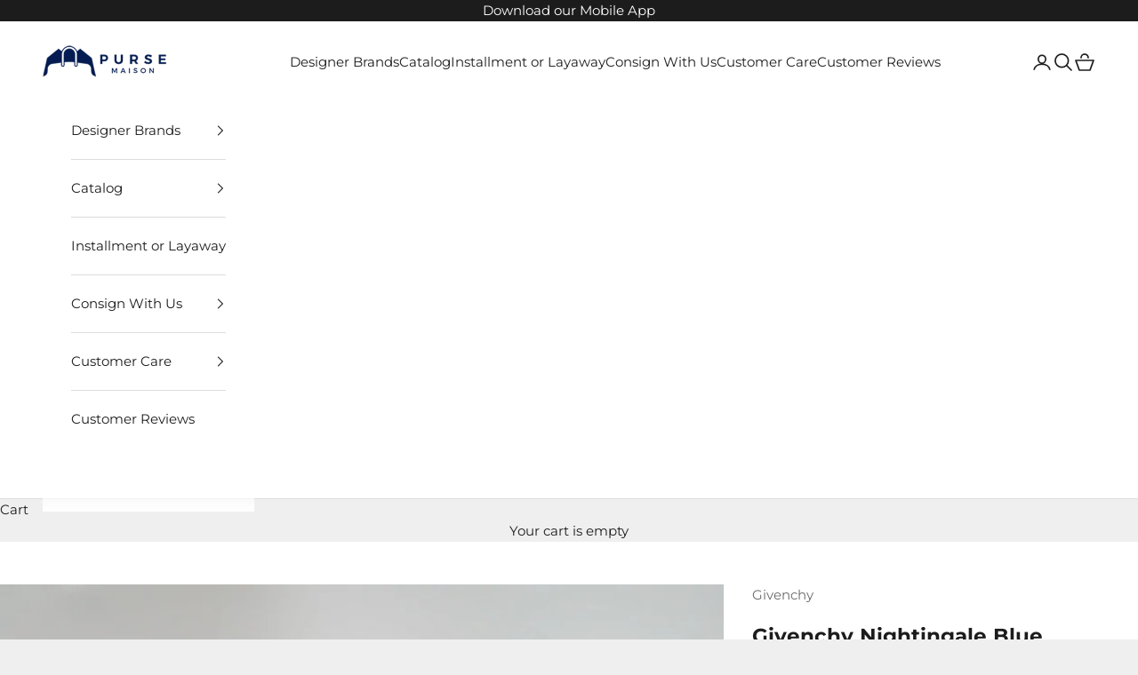

--- FILE ---
content_type: text/html; charset=utf-8
request_url: https://pursemaison.com/products/givenchy-nightingale-blue-medium-lambskin-bag
body_size: 52917
content:
<!doctype html>

<html class="no-js" lang="en" dir="ltr">
  <head>
    <meta charset="utf-8">
    <meta name="viewport" content="width=device-width, initial-scale=1.0, height=device-height, minimum-scale=1.0, maximum-scale=5.0">

    <title>Givenchy Nightingale Blue Medium Lambskin Bag | Purse Maison</title><meta name="description" content="Shop this latest deal from Purse Maison | Givenchy Nightingale Blue Medium Lambskin Bag | 💯% Authenticity Money back guarantee | Top-notch Customer Service"><link rel="canonical" href="https://pursemaison.com/products/givenchy-nightingale-blue-medium-lambskin-bag"><link rel="shortcut icon" href="//pursemaison.com/cdn/shop/files/PURSE_MAISON_DP_FINAL.jpg?v=1760108322&width=96">
      <link rel="apple-touch-icon" href="//pursemaison.com/cdn/shop/files/PURSE_MAISON_DP_FINAL.jpg?v=1760108322&width=180"><link rel="preconnect" href="https://fonts.shopifycdn.com" crossorigin><link rel="preload" href="//pursemaison.com/cdn/fonts/montserrat/montserrat_n4.81949fa0ac9fd2021e16436151e8eaa539321637.woff2" as="font" type="font/woff2" crossorigin><link rel="preload" href="//pursemaison.com/cdn/fonts/montserrat/montserrat_n4.81949fa0ac9fd2021e16436151e8eaa539321637.woff2" as="font" type="font/woff2" crossorigin><meta property="og:type" content="product">
  <meta property="og:title" content="Givenchy Nightingale Blue Medium Lambskin Bag">
  <meta property="product:price:amount" content="27,000.00">
  <meta property="product:price:currency" content="PHP"><meta property="og:image" content="http://pursemaison.com/cdn/shop/files/givenchy-nightingale-blue-medium-lambskin-bag-pursemaison-luxury-bags-shop.jpg?v=1697621968&width=2048">
  <meta property="og:image:secure_url" content="https://pursemaison.com/cdn/shop/files/givenchy-nightingale-blue-medium-lambskin-bag-pursemaison-luxury-bags-shop.jpg?v=1697621968&width=2048">
  <meta property="og:image:width" content="1366">
  <meta property="og:image:height" content="2048"><meta property="og:description" content="Shop this latest deal from Purse Maison | Givenchy Nightingale Blue Medium Lambskin Bag | 💯% Authenticity Money back guarantee | Top-notch Customer Service"><meta property="og:url" content="https://pursemaison.com/products/givenchy-nightingale-blue-medium-lambskin-bag">
<meta property="og:site_name" content="Purse Maison"><meta name="twitter:card" content="summary"><meta name="twitter:title" content="Givenchy Nightingale Blue Medium Lambskin Bag">
  <meta name="twitter:description" content="
Givenchy Nightingale Blue Medium Lambskin Bag
✨Php 25,000
*Additional 4.4% for straight credit card payments
*Available for 3 months layaway with 1% interest per month
*BDO credit card up to 36 mos &amp;amp; Citibank credit card up to 24 mos (with interest)
CONDITION: Preloved condition with obvious signs of usage. rub marks on top handles, corners and  some parts, slouching and oxidation on the metal hardwares. Dust bag has stains
RATING: 7/10
INCLUSIONS: dustbag, tag, care cards, material swatch and detachable strap 
💯% Authenticity Money back guarantee
Free shipping within Metro Manila Additional shipping charges for provincial deliveries
Disclaimer: Purse Maison is not affiliated with the brands featured. All trademarks and copyrights remains sole property to the brands."><meta name="twitter:image" content="https://pursemaison.com/cdn/shop/files/givenchy-nightingale-blue-medium-lambskin-bag-pursemaison-luxury-bags-shop.jpg?crop=center&height=1200&v=1697621968&width=1200">
  <meta name="twitter:image:alt" content="Givenchy Nightingale Blue Medium Lambskin Bag">
  <script async crossorigin fetchpriority="high" src="/cdn/shopifycloud/importmap-polyfill/es-modules-shim.2.4.0.js"></script>
<script type="application/ld+json">
  {
    "@context": "https://schema.org",
    "@type": "Product",
    "productID": 7166677647419,
    "offers": [{
          "@type": "Offer",
          "name": "Givenchy Nightingale Blue Medium Lambskin Bag",
          "availability":"https://schema.org/InStock",
          "price": 27000.0,
          "priceCurrency": "PHP",
          "priceValidUntil": "2026-02-06","sku": "Eunica Lim 09175289249","gtin": "26405435","hasMerchantReturnPolicy": {
              "merchantReturnLink": "https:\/\/pursemaison.com\/policies\/refund-policy"
            },"url": "https://pursemaison.com/products/givenchy-nightingale-blue-medium-lambskin-bag?variant=41378226405435"
        }
],"brand": {
      "@type": "Brand",
      "name": "Givenchy"
    },
    "name": "Givenchy Nightingale Blue Medium Lambskin Bag",
    "description": "\nGivenchy Nightingale Blue Medium Lambskin Bag\n✨Php 25,000\n*Additional 4.4% for straight credit card payments\n*Available for 3 months layaway with 1% interest per month\n*BDO credit card up to 36 mos \u0026amp; Citibank credit card up to 24 mos (with interest)\nCONDITION: Preloved condition with obvious signs of usage. rub marks on top handles, corners and  some parts, slouching and oxidation on the metal hardwares. Dust bag has stains\nRATING: 7\/10\nINCLUSIONS: dustbag, tag, care cards, material swatch and detachable strap \n💯% Authenticity Money back guarantee\nFree shipping within Metro Manila Additional shipping charges for provincial deliveries\nDisclaimer: Purse Maison is not affiliated with the brands featured. All trademarks and copyrights remains sole property to the brands.",
    "category": "Bags",
    "url": "https://pursemaison.com/products/givenchy-nightingale-blue-medium-lambskin-bag",
    "sku": "Eunica Lim 09175289249","gtin": "26405435","weight": {
      "@type": "QuantitativeValue",
      "unitCode": "kg",
      "value": 0.0
      },"image": {
      "@type": "ImageObject",
      "url": "https://pursemaison.com/cdn/shop/files/givenchy-nightingale-blue-medium-lambskin-bag-pursemaison-luxury-bags-shop.jpg?v=1697621968&width=1024",
      "image": "https://pursemaison.com/cdn/shop/files/givenchy-nightingale-blue-medium-lambskin-bag-pursemaison-luxury-bags-shop.jpg?v=1697621968&width=1024",
      "name": "Givenchy Nightingale Blue Medium Lambskin Bag",
      "width": "1024",
      "height": "1024"
    }
  }
  </script>



  <script type="application/ld+json">
  {
    "@context": "https://schema.org",
    "@type": "BreadcrumbList",
  "itemListElement": [{
      "@type": "ListItem",
      "position": 1,
      "name": "Home",
      "item": "https://pursemaison.com"
    },{
          "@type": "ListItem",
          "position": 2,
          "name": "Givenchy Nightingale Blue Medium Lambskin Bag",
          "item": "https://pursemaison.com/products/givenchy-nightingale-blue-medium-lambskin-bag"
        }]
  }
  </script>

<style>/* Typography (heading) */
  @font-face {
  font-family: Montserrat;
  font-weight: 400;
  font-style: normal;
  font-display: fallback;
  src: url("//pursemaison.com/cdn/fonts/montserrat/montserrat_n4.81949fa0ac9fd2021e16436151e8eaa539321637.woff2") format("woff2"),
       url("//pursemaison.com/cdn/fonts/montserrat/montserrat_n4.a6c632ca7b62da89c3594789ba828388aac693fe.woff") format("woff");
}

@font-face {
  font-family: Montserrat;
  font-weight: 400;
  font-style: italic;
  font-display: fallback;
  src: url("//pursemaison.com/cdn/fonts/montserrat/montserrat_i4.5a4ea298b4789e064f62a29aafc18d41f09ae59b.woff2") format("woff2"),
       url("//pursemaison.com/cdn/fonts/montserrat/montserrat_i4.072b5869c5e0ed5b9d2021e4c2af132e16681ad2.woff") format("woff");
}

/* Typography (body) */
  @font-face {
  font-family: Montserrat;
  font-weight: 400;
  font-style: normal;
  font-display: fallback;
  src: url("//pursemaison.com/cdn/fonts/montserrat/montserrat_n4.81949fa0ac9fd2021e16436151e8eaa539321637.woff2") format("woff2"),
       url("//pursemaison.com/cdn/fonts/montserrat/montserrat_n4.a6c632ca7b62da89c3594789ba828388aac693fe.woff") format("woff");
}

@font-face {
  font-family: Montserrat;
  font-weight: 400;
  font-style: italic;
  font-display: fallback;
  src: url("//pursemaison.com/cdn/fonts/montserrat/montserrat_i4.5a4ea298b4789e064f62a29aafc18d41f09ae59b.woff2") format("woff2"),
       url("//pursemaison.com/cdn/fonts/montserrat/montserrat_i4.072b5869c5e0ed5b9d2021e4c2af132e16681ad2.woff") format("woff");
}

@font-face {
  font-family: Montserrat;
  font-weight: 700;
  font-style: normal;
  font-display: fallback;
  src: url("//pursemaison.com/cdn/fonts/montserrat/montserrat_n7.3c434e22befd5c18a6b4afadb1e3d77c128c7939.woff2") format("woff2"),
       url("//pursemaison.com/cdn/fonts/montserrat/montserrat_n7.5d9fa6e2cae713c8fb539a9876489d86207fe957.woff") format("woff");
}

@font-face {
  font-family: Montserrat;
  font-weight: 700;
  font-style: italic;
  font-display: fallback;
  src: url("//pursemaison.com/cdn/fonts/montserrat/montserrat_i7.a0d4a463df4f146567d871890ffb3c80408e7732.woff2") format("woff2"),
       url("//pursemaison.com/cdn/fonts/montserrat/montserrat_i7.f6ec9f2a0681acc6f8152c40921d2a4d2e1a2c78.woff") format("woff");
}

:root {
    /* Container */
    --container-max-width: 100%;
    --container-xxs-max-width: 27.5rem; /* 440px */
    --container-xs-max-width: 42.5rem; /* 680px */
    --container-sm-max-width: 61.25rem; /* 980px */
    --container-md-max-width: 71.875rem; /* 1150px */
    --container-lg-max-width: 78.75rem; /* 1260px */
    --container-xl-max-width: 85rem; /* 1360px */
    --container-gutter: 1.25rem;

    --section-vertical-spacing: 2.5rem;
    --section-vertical-spacing-tight:2.5rem;

    --section-stack-gap:2.25rem;
    --section-stack-gap-tight:2.25rem;

    /* Form settings */
    --form-gap: 1.25rem; /* Gap between fieldset and submit button */
    --fieldset-gap: 1rem; /* Gap between each form input within a fieldset */
    --form-control-gap: 0.625rem; /* Gap between input and label (ignored for floating label) */
    --checkbox-control-gap: 0.75rem; /* Horizontal gap between checkbox and its associated label */
    --input-padding-block: 0.65rem; /* Vertical padding for input, textarea and native select */
    --input-padding-inline: 0.8rem; /* Horizontal padding for input, textarea and native select */
    --checkbox-size: 0.875rem; /* Size (width and height) for checkbox */

    /* Other sizes */
    --sticky-area-height: calc(var(--announcement-bar-is-sticky, 0) * var(--announcement-bar-height, 0px) + var(--header-is-sticky, 0) * var(--header-height, 0px));

    /* RTL support */
    --transform-logical-flip: 1;
    --transform-origin-start: left;
    --transform-origin-end: right;

    /**
     * ---------------------------------------------------------------------
     * TYPOGRAPHY
     * ---------------------------------------------------------------------
     */

    /* Font properties */
    --heading-font-family: Montserrat, sans-serif;
    --heading-font-weight: 400;
    --heading-font-style: normal;
    --heading-text-transform: normal;
    --heading-letter-spacing: 0.18em;
    --text-font-family: Montserrat, sans-serif;
    --text-font-weight: 400;
    --text-font-style: normal;
    --text-letter-spacing: 0.0em;
    --button-font: var(--heading-font-style) var(--heading-font-weight) var(--text-sm) / 1.65 var(--heading-font-family);
    --button-text-transform: uppercase;
    --button-letter-spacing: 0.18em;

    /* Font sizes */--text-heading-size-factor: 1;
    --text-h1: max(0.6875rem, clamp(1.375rem, 1.146341463414634rem + 0.975609756097561vw, 2rem) * var(--text-heading-size-factor));
    --text-h2: max(0.6875rem, clamp(1.25rem, 1.0670731707317074rem + 0.7804878048780488vw, 1.75rem) * var(--text-heading-size-factor));
    --text-h3: max(0.6875rem, clamp(1.125rem, 1.0335365853658536rem + 0.3902439024390244vw, 1.375rem) * var(--text-heading-size-factor));
    --text-h4: max(0.6875rem, clamp(1rem, 0.9542682926829268rem + 0.1951219512195122vw, 1.125rem) * var(--text-heading-size-factor));
    --text-h5: calc(0.875rem * var(--text-heading-size-factor));
    --text-h6: calc(0.75rem * var(--text-heading-size-factor));

    --text-xs: 0.6875rem;
    --text-sm: 0.75rem;
    --text-base: 0.8125rem;
    --text-lg: 0.9375rem;
    --text-xl: 1.1875rem;

    /* Rounded variables (used for border radius) */
    --rounded-full: 9999px;
    --button-border-radius: 0.0rem;
    --input-border-radius: 0.0rem;

    /* Box shadow */
    --shadow-sm: 0 2px 8px rgb(0 0 0 / 0.05);
    --shadow: 0 5px 15px rgb(0 0 0 / 0.05);
    --shadow-md: 0 5px 30px rgb(0 0 0 / 0.05);
    --shadow-block: px px px rgb(var(--text-primary) / 0.0);

    /**
     * ---------------------------------------------------------------------
     * OTHER
     * ---------------------------------------------------------------------
     */

    --checkmark-svg-url: url(//pursemaison.com/cdn/shop/t/97/assets/checkmark.svg?v=77552481021870063511701061689);
    --cursor-zoom-in-svg-url: url(//pursemaison.com/cdn/shop/t/97/assets/cursor-zoom-in.svg?v=53880737899771658811701061689);
  }

  [dir="rtl"]:root {
    /* RTL support */
    --transform-logical-flip: -1;
    --transform-origin-start: right;
    --transform-origin-end: left;
  }

  @media screen and (min-width: 700px) {
    :root {
      /* Typography (font size) */
      --text-xs: 0.8125rem;
      --text-sm: 0.875rem;
      --text-base: 0.9375rem;
      --text-lg: 1.0625rem;
      --text-xl: 1.3125rem;

      /* Spacing settings */
      --container-gutter: 2rem;
    }
  }

  @media screen and (min-width: 1000px) {
    :root {
      /* Spacing settings */
      --container-gutter: 3rem;

      --section-vertical-spacing: 4rem;
      --section-vertical-spacing-tight: 4rem;

      --section-stack-gap:3rem;
      --section-stack-gap-tight:3rem;
    }
  }:root {/* Overlay used for modal */
    --page-overlay: 0 0 0 / 0.4;

    /* We use the first scheme background as default */
    --page-background: ;

    /* Product colors */
    --on-sale-text: 106 106 106;
    --on-sale-badge-background: 106 106 106;
    --on-sale-badge-text: 255 255 255;
    --sold-out-badge-background: 227 44 43;
    --sold-out-badge-text: 255 255 255;
    --custom-badge-background: 28 28 28;
    --custom-badge-text: 255 255 255;
    --star-color: 28 28 28;

    /* Status colors */
    --success-background: 212 227 203;
    --success-text: 48 122 7;
    --warning-background: 253 241 224;
    --warning-text: 237 138 0;
    --error-background: 243 204 204;
    --error-text: 203 43 43;
  }.color-scheme--scheme-1 {
      /* Color settings */--accent: 28 28 28;
      --text-color: 28 28 28;
      --background: 239 239 239 / 1.0;
      --background-without-opacity: 239 239 239;
      --background-gradient: ;--border-color: 207 207 207;/* Button colors */
      --button-background: 28 28 28;
      --button-text-color: 255 255 255;

      /* Circled buttons */
      --circle-button-background: 255 255 255;
      --circle-button-text-color: 28 28 28;
    }.shopify-section:has(.section-spacing.color-scheme--bg-609ecfcfee2f667ac6c12366fc6ece56) + .shopify-section:has(.section-spacing.color-scheme--bg-609ecfcfee2f667ac6c12366fc6ece56:not(.bordered-section)) .section-spacing {
      padding-block-start: 0;
    }.color-scheme--scheme-2 {
      /* Color settings */--accent: 28 28 28;
      --text-color: 28 28 28;
      --background: 255 255 255 / 1.0;
      --background-without-opacity: 255 255 255;
      --background-gradient: ;--border-color: 221 221 221;/* Button colors */
      --button-background: 28 28 28;
      --button-text-color: 255 255 255;

      /* Circled buttons */
      --circle-button-background: 255 255 255;
      --circle-button-text-color: 28 28 28;
    }.shopify-section:has(.section-spacing.color-scheme--bg-54922f2e920ba8346f6dc0fba343d673) + .shopify-section:has(.section-spacing.color-scheme--bg-54922f2e920ba8346f6dc0fba343d673:not(.bordered-section)) .section-spacing {
      padding-block-start: 0;
    }.color-scheme--scheme-3 {
      /* Color settings */--accent: 255 255 255;
      --text-color: 255 255 255;
      --background: 28 28 28 / 1.0;
      --background-without-opacity: 28 28 28;
      --background-gradient: ;--border-color: 62 62 62;/* Button colors */
      --button-background: 255 255 255;
      --button-text-color: 28 28 28;

      /* Circled buttons */
      --circle-button-background: 255 255 255;
      --circle-button-text-color: 28 28 28;
    }.shopify-section:has(.section-spacing.color-scheme--bg-c1f8cb21047e4797e94d0969dc5d1e44) + .shopify-section:has(.section-spacing.color-scheme--bg-c1f8cb21047e4797e94d0969dc5d1e44:not(.bordered-section)) .section-spacing {
      padding-block-start: 0;
    }.color-scheme--scheme-4 {
      /* Color settings */--accent: 255 255 255;
      --text-color: 255 255 255;
      --background: 0 0 0 / 0.0;
      --background-without-opacity: 0 0 0;
      --background-gradient: ;--border-color: 255 255 255;/* Button colors */
      --button-background: 255 255 255;
      --button-text-color: 28 28 28;

      /* Circled buttons */
      --circle-button-background: 255 255 255;
      --circle-button-text-color: 28 28 28;
    }.shopify-section:has(.section-spacing.color-scheme--bg-3671eee015764974ee0aef1536023e0f) + .shopify-section:has(.section-spacing.color-scheme--bg-3671eee015764974ee0aef1536023e0f:not(.bordered-section)) .section-spacing {
      padding-block-start: 0;
    }.color-scheme--dialog {
      /* Color settings */--accent: 28 28 28;
      --text-color: 28 28 28;
      --background: 255 255 255 / 1.0;
      --background-without-opacity: 255 255 255;
      --background-gradient: ;--border-color: 221 221 221;/* Button colors */
      --button-background: 28 28 28;
      --button-text-color: 255 255 255;

      /* Circled buttons */
      --circle-button-background: 255 255 255;
      --circle-button-text-color: 28 28 28;
    }
</style><script>
  document.documentElement.classList.replace('no-js', 'js');

  // This allows to expose several variables to the global scope, to be used in scripts
  window.themeVariables = {
    settings: {
      showPageTransition: false,
      pageType: "product",
      moneyFormat: "₱{{amount}}",
      moneyWithCurrencyFormat: "₱{{amount}} PHP",
      currencyCodeEnabled: false,
      cartType: "drawer"
    },

    strings: {
      addToCartButton: "Add to cart",
      soldOutButton: "On Hold",
      preOrderButton: "Pre-order",
      unavailableButton: "Unavailable",
      addedToCart: "Added to your cart!",
      closeGallery: "Close gallery",
      zoomGallery: "Zoom picture",
      errorGallery: "Image cannot be loaded",
      soldOutBadge: "On Hold",
      discountBadge: "Save @@",
      sku: "SKU:",
      shippingEstimatorNoResults: "Sorry, we do not ship to your address.",
      shippingEstimatorOneResult: "There is one shipping rate for your address:",
      shippingEstimatorMultipleResults: "There are several shipping rates for your address:",
      shippingEstimatorError: "One or more error occurred while retrieving shipping rates:",
      next: "Next",
      previous: "Previous"
    },

    mediaQueries: {
      'sm': 'screen and (min-width: 700px)',
      'md': 'screen and (min-width: 1000px)',
      'lg': 'screen and (min-width: 1150px)',
      'xl': 'screen and (min-width: 1400px)',
      '2xl': 'screen and (min-width: 1600px)',
      'sm-max': 'screen and (max-width: 699px)',
      'md-max': 'screen and (max-width: 999px)',
      'lg-max': 'screen and (max-width: 1149px)',
      'xl-max': 'screen and (max-width: 1399px)',
      '2xl-max': 'screen and (max-width: 1599px)',
      'motion-safe': '(prefers-reduced-motion: no-preference)',
      'motion-reduce': '(prefers-reduced-motion: reduce)',
      'supports-hover': 'screen and (pointer: fine)',
      'supports-touch': 'screen and (hover: none)'
    }
  };</script><script>
      if (!(HTMLScriptElement.supports && HTMLScriptElement.supports('importmap'))) {
        const importMapPolyfill = document.createElement('script');
        importMapPolyfill.async = true;
        importMapPolyfill.src = "//pursemaison.com/cdn/shop/t/97/assets/es-module-shims.min.js?v=108886813274381563021701061672";

        document.head.appendChild(importMapPolyfill);
      }
    </script>

    <script type="importmap">{
        "imports": {
          "vendor": "//pursemaison.com/cdn/shop/t/97/assets/vendor.min.js?v=31701601754359729221701061673",
          "theme": "//pursemaison.com/cdn/shop/t/97/assets/theme.js?v=140486113057133217481701061673",
          "photoswipe": "//pursemaison.com/cdn/shop/t/97/assets/photoswipe.min.js?v=23923577218600574321701061673"
        }
      }
    </script>

    <script type="module" src="//pursemaison.com/cdn/shop/t/97/assets/vendor.min.js?v=31701601754359729221701061673"></script>
    <script type="module" src="//pursemaison.com/cdn/shop/t/97/assets/theme.js?v=140486113057133217481701061673"></script>

    <script>window.performance && window.performance.mark && window.performance.mark('shopify.content_for_header.start');</script><meta name="robots" content="noindex,nofollow">
<meta name="google-site-verification" content="TV67MMtsu6-JmYXHMI5pXE_0m-1YTzzVB5QtprQs8dk">
<meta id="shopify-digital-wallet" name="shopify-digital-wallet" content="/790528059/digital_wallets/dialog">
<link rel="alternate" type="application/json+oembed" href="https://pursemaison.com/products/givenchy-nightingale-blue-medium-lambskin-bag.oembed">
<script async="async" src="/checkouts/internal/preloads.js?locale=en-PH"></script>
<script id="shopify-features" type="application/json">{"accessToken":"d9329e4a9c8d8cd1d305ba78d6ebf7d9","betas":["rich-media-storefront-analytics"],"domain":"pursemaison.com","predictiveSearch":true,"shopId":790528059,"locale":"en"}</script>
<script>var Shopify = Shopify || {};
Shopify.shop = "pursemaison.myshopify.com";
Shopify.locale = "en";
Shopify.currency = {"active":"PHP","rate":"1.0"};
Shopify.country = "PH";
Shopify.theme = {"name":"Prestige 8 Prestige","id":127383339067,"schema_name":"Prestige","schema_version":"8.1.2","theme_store_id":null,"role":"main"};
Shopify.theme.handle = "null";
Shopify.theme.style = {"id":null,"handle":null};
Shopify.cdnHost = "pursemaison.com/cdn";
Shopify.routes = Shopify.routes || {};
Shopify.routes.root = "/";</script>
<script type="module">!function(o){(o.Shopify=o.Shopify||{}).modules=!0}(window);</script>
<script>!function(o){function n(){var o=[];function n(){o.push(Array.prototype.slice.apply(arguments))}return n.q=o,n}var t=o.Shopify=o.Shopify||{};t.loadFeatures=n(),t.autoloadFeatures=n()}(window);</script>
<script id="shop-js-analytics" type="application/json">{"pageType":"product"}</script>
<script defer="defer" async type="module" src="//pursemaison.com/cdn/shopifycloud/shop-js/modules/v2/client.init-shop-cart-sync_BT-GjEfc.en.esm.js"></script>
<script defer="defer" async type="module" src="//pursemaison.com/cdn/shopifycloud/shop-js/modules/v2/chunk.common_D58fp_Oc.esm.js"></script>
<script defer="defer" async type="module" src="//pursemaison.com/cdn/shopifycloud/shop-js/modules/v2/chunk.modal_xMitdFEc.esm.js"></script>
<script type="module">
  await import("//pursemaison.com/cdn/shopifycloud/shop-js/modules/v2/client.init-shop-cart-sync_BT-GjEfc.en.esm.js");
await import("//pursemaison.com/cdn/shopifycloud/shop-js/modules/v2/chunk.common_D58fp_Oc.esm.js");
await import("//pursemaison.com/cdn/shopifycloud/shop-js/modules/v2/chunk.modal_xMitdFEc.esm.js");

  window.Shopify.SignInWithShop?.initShopCartSync?.({"fedCMEnabled":true,"windoidEnabled":true});

</script>
<script id="__st">var __st={"a":790528059,"offset":28800,"reqid":"1e2efe48-d4ca-47f6-b51f-dc8b56f73b1e-1769505745","pageurl":"pursemaison.com\/products\/givenchy-nightingale-blue-medium-lambskin-bag","u":"25b46d7f951d","p":"product","rtyp":"product","rid":7166677647419};</script>
<script>window.ShopifyPaypalV4VisibilityTracking = true;</script>
<script id="captcha-bootstrap">!function(){'use strict';const t='contact',e='account',n='new_comment',o=[[t,t],['blogs',n],['comments',n],[t,'customer']],c=[[e,'customer_login'],[e,'guest_login'],[e,'recover_customer_password'],[e,'create_customer']],r=t=>t.map((([t,e])=>`form[action*='/${t}']:not([data-nocaptcha='true']) input[name='form_type'][value='${e}']`)).join(','),a=t=>()=>t?[...document.querySelectorAll(t)].map((t=>t.form)):[];function s(){const t=[...o],e=r(t);return a(e)}const i='password',u='form_key',d=['recaptcha-v3-token','g-recaptcha-response','h-captcha-response',i],f=()=>{try{return window.sessionStorage}catch{return}},m='__shopify_v',_=t=>t.elements[u];function p(t,e,n=!1){try{const o=window.sessionStorage,c=JSON.parse(o.getItem(e)),{data:r}=function(t){const{data:e,action:n}=t;return t[m]||n?{data:e,action:n}:{data:t,action:n}}(c);for(const[e,n]of Object.entries(r))t.elements[e]&&(t.elements[e].value=n);n&&o.removeItem(e)}catch(o){console.error('form repopulation failed',{error:o})}}const l='form_type',E='cptcha';function T(t){t.dataset[E]=!0}const w=window,h=w.document,L='Shopify',v='ce_forms',y='captcha';let A=!1;((t,e)=>{const n=(g='f06e6c50-85a8-45c8-87d0-21a2b65856fe',I='https://cdn.shopify.com/shopifycloud/storefront-forms-hcaptcha/ce_storefront_forms_captcha_hcaptcha.v1.5.2.iife.js',D={infoText:'Protected by hCaptcha',privacyText:'Privacy',termsText:'Terms'},(t,e,n)=>{const o=w[L][v],c=o.bindForm;if(c)return c(t,g,e,D).then(n);var r;o.q.push([[t,g,e,D],n]),r=I,A||(h.body.append(Object.assign(h.createElement('script'),{id:'captcha-provider',async:!0,src:r})),A=!0)});var g,I,D;w[L]=w[L]||{},w[L][v]=w[L][v]||{},w[L][v].q=[],w[L][y]=w[L][y]||{},w[L][y].protect=function(t,e){n(t,void 0,e),T(t)},Object.freeze(w[L][y]),function(t,e,n,w,h,L){const[v,y,A,g]=function(t,e,n){const i=e?o:[],u=t?c:[],d=[...i,...u],f=r(d),m=r(i),_=r(d.filter((([t,e])=>n.includes(e))));return[a(f),a(m),a(_),s()]}(w,h,L),I=t=>{const e=t.target;return e instanceof HTMLFormElement?e:e&&e.form},D=t=>v().includes(t);t.addEventListener('submit',(t=>{const e=I(t);if(!e)return;const n=D(e)&&!e.dataset.hcaptchaBound&&!e.dataset.recaptchaBound,o=_(e),c=g().includes(e)&&(!o||!o.value);(n||c)&&t.preventDefault(),c&&!n&&(function(t){try{if(!f())return;!function(t){const e=f();if(!e)return;const n=_(t);if(!n)return;const o=n.value;o&&e.removeItem(o)}(t);const e=Array.from(Array(32),(()=>Math.random().toString(36)[2])).join('');!function(t,e){_(t)||t.append(Object.assign(document.createElement('input'),{type:'hidden',name:u})),t.elements[u].value=e}(t,e),function(t,e){const n=f();if(!n)return;const o=[...t.querySelectorAll(`input[type='${i}']`)].map((({name:t})=>t)),c=[...d,...o],r={};for(const[a,s]of new FormData(t).entries())c.includes(a)||(r[a]=s);n.setItem(e,JSON.stringify({[m]:1,action:t.action,data:r}))}(t,e)}catch(e){console.error('failed to persist form',e)}}(e),e.submit())}));const S=(t,e)=>{t&&!t.dataset[E]&&(n(t,e.some((e=>e===t))),T(t))};for(const o of['focusin','change'])t.addEventListener(o,(t=>{const e=I(t);D(e)&&S(e,y())}));const B=e.get('form_key'),M=e.get(l),P=B&&M;t.addEventListener('DOMContentLoaded',(()=>{const t=y();if(P)for(const e of t)e.elements[l].value===M&&p(e,B);[...new Set([...A(),...v().filter((t=>'true'===t.dataset.shopifyCaptcha))])].forEach((e=>S(e,t)))}))}(h,new URLSearchParams(w.location.search),n,t,e,['guest_login'])})(!0,!0)}();</script>
<script integrity="sha256-4kQ18oKyAcykRKYeNunJcIwy7WH5gtpwJnB7kiuLZ1E=" data-source-attribution="shopify.loadfeatures" defer="defer" src="//pursemaison.com/cdn/shopifycloud/storefront/assets/storefront/load_feature-a0a9edcb.js" crossorigin="anonymous"></script>
<script data-source-attribution="shopify.dynamic_checkout.dynamic.init">var Shopify=Shopify||{};Shopify.PaymentButton=Shopify.PaymentButton||{isStorefrontPortableWallets:!0,init:function(){window.Shopify.PaymentButton.init=function(){};var t=document.createElement("script");t.src="https://pursemaison.com/cdn/shopifycloud/portable-wallets/latest/portable-wallets.en.js",t.type="module",document.head.appendChild(t)}};
</script>
<script data-source-attribution="shopify.dynamic_checkout.buyer_consent">
  function portableWalletsHideBuyerConsent(e){var t=document.getElementById("shopify-buyer-consent"),n=document.getElementById("shopify-subscription-policy-button");t&&n&&(t.classList.add("hidden"),t.setAttribute("aria-hidden","true"),n.removeEventListener("click",e))}function portableWalletsShowBuyerConsent(e){var t=document.getElementById("shopify-buyer-consent"),n=document.getElementById("shopify-subscription-policy-button");t&&n&&(t.classList.remove("hidden"),t.removeAttribute("aria-hidden"),n.addEventListener("click",e))}window.Shopify?.PaymentButton&&(window.Shopify.PaymentButton.hideBuyerConsent=portableWalletsHideBuyerConsent,window.Shopify.PaymentButton.showBuyerConsent=portableWalletsShowBuyerConsent);
</script>
<script data-source-attribution="shopify.dynamic_checkout.cart.bootstrap">document.addEventListener("DOMContentLoaded",(function(){function t(){return document.querySelector("shopify-accelerated-checkout-cart, shopify-accelerated-checkout")}if(t())Shopify.PaymentButton.init();else{new MutationObserver((function(e,n){t()&&(Shopify.PaymentButton.init(),n.disconnect())})).observe(document.body,{childList:!0,subtree:!0})}}));
</script>

<script>window.performance && window.performance.mark && window.performance.mark('shopify.content_for_header.end');</script>

    <script type="text/javascript" id="psb-swiper-unique-id" defer="" src="https://cdn.jsdelivr.net/gh/kmacoders/psb-cdn@3.0.0/component-psb-swiper.js" rel="preload"></script>
    <link id="psb-swiper-unique-id" rel="stylesheet" type="text/css" href="https://cdn.jsdelivr.net/gh/kmacoders/psb-cdn@3.0.0/component-psb-swiper.css" media="all"><link href="//pursemaison.com/cdn/shop/t/97/assets/theme.css?v=120078257852801636361701061673" rel="stylesheet" type="text/css" media="all" /><script>
    
    
    
    
    var gsf_conversion_data = {page_type : 'product', event : 'view_item', data : {product_data : [{variant_id : 41378226405435, product_id : 7166677647419, name : "Givenchy Nightingale Blue Medium Lambskin Bag", price : "27000.00", currency : "PHP", sku : "Eunica Lim 09175289249", brand : "Givenchy", variant : "Default Title", category : "Bags", quantity : "1" }], total_price : "27000.00", shop_currency : "PHP"}};
    
</script>
<!-- BEGIN app block: shopify://apps/simprosys-google-shopping-feed/blocks/core_settings_block/1f0b859e-9fa6-4007-97e8-4513aff5ff3b --><!-- BEGIN: GSF App Core Tags & Scripts by Simprosys Google Shopping Feed -->









<!-- END: GSF App Core Tags & Scripts by Simprosys Google Shopping Feed -->
<!-- END app block --><!-- BEGIN app block: shopify://apps/webrex-ai-seo-optimizer/blocks/webrexSeoEmbed/b26797ad-bb4d-48f5-8ef3-7c561521049c -->




  <!-- BEGIN app snippet: productSnippet -->
<script type="application/ld+json" class="ws_schema">
      
        {
            "@context": "https://schema.org",
            "@type":"Product",
            "@id": "https://pursemaison.com/products/givenchy-nightingale-blue-medium-lambskin-bag#product",
            "url": "https://pursemaison.com/products/givenchy-nightingale-blue-medium-lambskin-bag",
            "name": "Givenchy Nightingale Blue Medium Lambskin Bag | Purse Maison",
            "image": "https://pursemaison.com/cdn/shop/files/givenchy-nightingale-blue-medium-lambskin-bag-pursemaison-luxury-bags-shop.jpg?v=1697621968",
            "description": "Shop this latest deal from Purse Maison | Givenchy Nightingale Blue Medium Lambskin Bag | 💯% Authenticity Money back guarantee | Top-notch Customer Service",
            "brand": {
              "@type": "Brand",
              "name": "Givenchy"
            },
            "sku":"Eunica Lim 09175289249",
            "mpn":"Eunica Lim 09175289249", 
            

  


            "offers":
                {
                  "@type": "Offer",
                  "url": "https://pursemaison.com/products/givenchy-nightingale-blue-medium-lambskin-bag?variant=41378226405435",
                  "itemCondition": "https://schema.org/NewCondition",
                  "availability": "https://schema.org/InStock",
                  "price": "27000.0",
                  "priceCurrency": "PHP",
                  "priceValidUntil": "2026-02-26", 
                  "gtin8": "26405435", 
                  "sku":"Eunica Lim 09175289249",
                  "shippingDetails": {
                        "@type": "OfferShippingDetails",
                        "shippingRate": {
                            "@type": "MonetaryAmount",
                            "value": 0,
                            "currency": "PHP"
                        },
                        "shippingDestination": {
                            "@type": "DefinedRegion",
                            "addressCountry": "PH"
                        },
                        "deliveryTime": {
                            "@type": "ShippingDeliveryTime",
                            "handlingTime": {
                                "@type": "QuantitativeValue",
                                "minValue": 1,
                                "maxValue": 3,
                                "unitCode": "d"
                            },
                            "transitTime": {
                            "@type": "QuantitativeValue",
                            "minValue": 1,
                            "maxValue": 5,
                            "unitCode": "d"
                            }
                        }
                        },
                        "hasMerchantReturnPolicy":{
                            "@type": "MerchantReturnPolicy",
                            "applicableCountry": "PH",
                            "returnPolicyCountry": "PH",
                            "returnPolicyCategory": "MerchantReturnNotPermitted"
                        }
                    }
              
        }
    </script>
  

<!-- END app snippet -->
  <!-- BEGIN app snippet: productVariant -->

    <script type="application/ld+json" class="ws_schema">
      
      [
        {
          "@context": "https://schema.org",
          "@type":"ProductGroup",
          "@id": "https://pursemaison.com/products/givenchy-nightingale-blue-medium-lambskin-bag#productgroup",
          "url": "https://pursemaison.com/products/givenchy-nightingale-blue-medium-lambskin-bag",
          "name": "Givenchy Nightingale Blue Medium Lambskin Bag | Purse Maison",
           "image": "https://pursemaison.com/cdn/shop/files/givenchy-nightingale-blue-medium-lambskin-bag-pursemaison-luxury-bags-shop.jpg?v=1697621968",
          "description": "Shop this latest deal from Purse Maison | Givenchy Nightingale Blue Medium Lambskin Bag | 💯% Authenticity Money back guarantee | Top-notch Customer Service",
          "color": "",
          "material": "",
          
          "brand": {
            "@type": "Brand",
            "name": "Givenchy"
          },
            "sku":"Eunica Lim 09175289249",
            "mpn":"Eunica Lim 09175289249",
          

  


          "productGroupID": "7166677647419",
          "hasVariant": [
              
                {
                  "@type": "Product",
                  "sku": "Eunica Lim 09175289249",
                  "image": "https://pursemaison.com/cdn/shop/files/givenchy-nightingale-blue-medium-lambskin-bag-pursemaison-luxury-bags-shop.jpg?v=1697621968",
                  
                  
                  "name": "Givenchy Nightingale Blue Medium Lambskin Bag",
                  "description": "\nGivenchy Nightingale Blue Medium Lambskin Bag\n✨Php 25,000\n*Additional 4.4% for straight credit card payments\n*Available for 3 months layaway with 1% interest per month\n*BDO credit card up to 36 mos \u0026amp; Citibank credit card up to 24 mos (with interest)\nCONDITION: Preloved condition with obvious signs of usage. rub marks on top handles, corners and  some parts, slouching and oxidation on the metal hardwares. Dust bag has stains\nRATING: 7\/10\nINCLUSIONS: dustbag, tag, care cards, material swatch and detachable strap \n💯% Authenticity Money back guarantee\nFree shipping within Metro Manila Additional shipping charges for provincial deliveries\nDisclaimer: Purse Maison is not affiliated with the brands featured. All trademarks and copyrights remains sole property to the brands.",
                   "gtin8": "26405435", 
                  "offers": {
                    "@type": "Offer",
                    "url": "https://pursemaison.com/products/givenchy-nightingale-blue-medium-lambskin-bag?variant=41378226405435",
                    "priceCurrency": "PHP",
                    "price": "27000.0",
                    "priceValidUntil": "2026-02-26",
                    "itemCondition": "https://schema.org/NewCondition",
                    "availability": "https://schema.org/InStock" ,
                    "shippingDetails": { "@id": "#shipping_policy" },
                    "hasMerchantReturnPolicy": { "@id": "#return_policy" } 
                  }
                }
              
            ]
          
        }
        ,
         {  
            "@context": "https://schema.org",
            "@type": "OfferShippingDetails",
            "@id": "#shipping_policy",
            "shippingRate": {
              "@type": "MonetaryAmount",
              "value": 0,
              "currency": "PHP"
            },
            "shippingDestination": {
              "@type": "DefinedRegion",
              "addressCountry": "PH"
            },
            "deliveryTime": {
              "@type": "ShippingDeliveryTime",
              "handlingTime": {
                "@type": "QuantitativeValue",
                "minValue": 1,
                "maxValue": 3,
                "unitCode": "d"
              },
              "transitTime": {
                "@type": "QuantitativeValue",
                "minValue": 1,
                "maxValue": 5,
                "unitCode": "d"
              }
            }
          }
        ,
          {
            "@context": "https://schema.org",
            "@type": "MerchantReturnPolicy",
            "@id": "#return_policy",
            "applicableCountry": "PH",
            "returnPolicyCategory": "MerchantReturnNotPermitted" 
          }
        
      ]
    </script>
  

<!-- END app snippet -->







  <!-- BEGIN app snippet: breadcrumb -->
<script type="application/ld+json" class="ws_schema">{"@context": "https://schema.org","@type": "BreadcrumbList","@id": "https://pursemaison.com/products/givenchy-nightingale-blue-medium-lambskin-bag#breadcrumbs","itemListElement": [{"@type": "ListItem","position": 1,"name": "Purse Maison","item": "https://pursemaison.com"},{"@type": "ListItem","position": 2,"name": "Givenchy Nightingale Blue Medium Lambskin Bag","item": "https://pursemaison.com/products/givenchy-nightingale-blue-medium-lambskin-bag"}]}</script><!-- END app snippet -->











  



<!-- BEGIN app snippet: metaTags -->



    
<!-- END app snippet -->

<!-- END app block --><!-- BEGIN app block: shopify://apps/flair/blocks/init/51d5ae10-f90f-4540-9ec6-f09f14107bf4 --><!-- BEGIN app snippet: init --><script>  (function() {    function l(url, onload) {      var script = document.createElement("script");      script.src = url;      script.async = true;      script.onload = onload;      document.head.appendChild(script);    }function r() {        return new Promise((resolve) => {          if (document.readyState == "loading") {            document.addEventListener("DOMContentLoaded", () => resolve());          } else {            resolve();          }        });      }      function isg3() {        let k = "_flair_pv";        let v = new URLSearchParams(window.location.search).get(k);        if (v == "") {          localStorage.removeItem(k);          return false;        }        else if (v != null) {          let x = new Date().getTime() + 24 * 60 * 60 * 1000;          localStorage.setItem(k,`${v}:${x}`);          return true;        } else {          let sv = localStorage.getItem(k);          if (sv && Number(sv.split(":")[1]) > new Date().getTime()) {            return true;          }        }        localStorage.removeItem(k);        return false;      }function g2() {        l("https://cdn.shopify.com/extensions/019a7387-b640-7f63-aab2-9805ebe6be4c/flair-theme-app-38/assets/flair_gen2.js", () => {          r().then(() => {            let d ={"shop":{  "collection_handle":null,  "page_type":"product",  "product_id":"7166677647419",  "search_url":"\/search",  "_":1},"app":{  "refresh_on_init":true,"badge_variant_refresh":{"enabled":false,"type":"change","parent_selector":"form[action=\"\/cart\/add\"]","selector":".single-option-selector","delay":100},"banner_countdown_enabled":false,  "_":1}};            let c = "";            FlairApp.init(d);            if (c != "") {              let style = document.createElement("style");              style.textContent = c;              document.head.appendChild(style);            }          })        })      }function g3() {      let d ={"config":{  "storefront_token":null,  "_":1},"current":{"collection_id":"",  "country":"PH",  "currency":"PHP","money_format":"₱{{amount}}",  "page_type":"product",  "product_id":"7166677647419",  "shopify_domain":"pursemaison.myshopify.com",  "_":1}};      l("https://cdn.shopify.com/extensions/019a7387-b640-7f63-aab2-9805ebe6be4c/flair-theme-app-38/assets/flair_gen3.js", () => {        FlairApp.init(d);      });    }if (isg3()) {        g3();        console.info(`Flair generation 3 preview is enabled. Click here to cancel: https://${window.location.host}/?_flair_pv=`)      } else {        g2();      }})()</script><!-- END app snippet --><!-- generated: 2026-01-27 17:22:26 +0800 -->

<!-- END app block --><!-- BEGIN app block: shopify://apps/judge-me-reviews/blocks/judgeme_core/61ccd3b1-a9f2-4160-9fe9-4fec8413e5d8 --><!-- Start of Judge.me Core -->






<link rel="dns-prefetch" href="https://cdnwidget.judge.me">
<link rel="dns-prefetch" href="https://cdn.judge.me">
<link rel="dns-prefetch" href="https://cdn1.judge.me">
<link rel="dns-prefetch" href="https://api.judge.me">

<script data-cfasync='false' class='jdgm-settings-script'>window.jdgmSettings={"pagination":5,"disable_web_reviews":false,"badge_no_review_text":"No reviews","badge_n_reviews_text":"{{ n }} review/reviews","badge_star_color":"#9b7e4b","hide_badge_preview_if_no_reviews":true,"badge_hide_text":false,"enforce_center_preview_badge":false,"widget_title":"Customer Reviews","widget_open_form_text":"Write a review","widget_close_form_text":"Cancel review","widget_refresh_page_text":"Refresh page","widget_summary_text":"Based on {{ number_of_reviews }} review/reviews","widget_no_review_text":"Be the first to write a review","widget_name_field_text":"Display name","widget_verified_name_field_text":"Verified Name (public)","widget_name_placeholder_text":"Enter your name (public) - We will use Initial (e.g. Vincent B.)","widget_required_field_error_text":"This field is required.","widget_email_field_text":"Email address","widget_verified_email_field_text":"Verified Email (private, can not be edited)","widget_email_placeholder_text":"Your email address","widget_email_field_error_text":"Please enter a valid email address.","widget_rating_field_text":"Rating","widget_review_title_field_text":"Review Title","widget_review_title_placeholder_text":"Give your review a title","widget_review_body_field_text":"Review content","widget_review_body_placeholder_text":"Start writing here...","widget_pictures_field_text":"Picture (We really appreciate with photos)","widget_submit_review_text":"Submit Review","widget_submit_verified_review_text":"Submit Verified Review","widget_submit_success_msg_with_auto_publish":"Thank you! Please refresh the page in a few moments to see your review. You can remove or edit your review by logging into \u003ca href='https://judge.me/login' target='_blank' rel='nofollow noopener'\u003eJudge.me\u003c/a\u003e","widget_submit_success_msg_no_auto_publish":"Thank you! Your review will be published as soon as it is approved by the shop admin. You can remove or edit your review by logging into \u003ca href='https://judge.me/login' target='_blank' rel='nofollow noopener'\u003eJudge.me\u003c/a\u003e","widget_show_default_reviews_out_of_total_text":"Showing {{ n_reviews_shown }} out of {{ n_reviews }} reviews.","widget_show_all_link_text":"Show all","widget_show_less_link_text":"Show less","widget_author_said_text":"{{ reviewer_name }} said:","widget_days_text":"{{ n }} days ago","widget_weeks_text":"{{ n }} week/weeks ago","widget_months_text":"{{ n }} month/months ago","widget_years_text":"{{ n }} year/years ago","widget_yesterday_text":"Yesterday","widget_today_text":"Today","widget_replied_text":"\u003e\u003e {{ shop_name }} replied:","widget_read_more_text":"Read more","widget_reviewer_name_as_initial":"last_initial","widget_rating_filter_color":"#d8b365","widget_rating_filter_see_all_text":"See all reviews","widget_sorting_most_recent_text":"Most Recent","widget_sorting_highest_rating_text":"Highest Rating","widget_sorting_lowest_rating_text":"Lowest Rating","widget_sorting_with_pictures_text":"Only Pictures","widget_sorting_most_helpful_text":"Most Helpful","widget_open_question_form_text":"Ask a question","widget_reviews_subtab_text":"Reviews","widget_questions_subtab_text":"Questions","widget_question_label_text":"Question","widget_answer_label_text":"Answer","widget_question_placeholder_text":"Write your question here","widget_submit_question_text":"Submit Question","widget_question_submit_success_text":"Thank you for your question! We will notify you once it gets answered.","widget_star_color":"#9b7e4b","verified_badge_text":"Verified Client","verified_badge_bg_color":"","verified_badge_text_color":"","verified_badge_placement":"removed","widget_review_max_height":10,"widget_hide_border":false,"widget_social_share":true,"widget_thumb":true,"widget_review_location_show":true,"widget_location_format":"city_state_code_only","all_reviews_include_out_of_store_products":true,"all_reviews_out_of_store_text":"(out of store)","all_reviews_pagination":100,"all_reviews_product_name_prefix_text":"about","enable_review_pictures":true,"enable_question_anwser":false,"widget_theme":"leex","review_date_format":"timestamp","default_sort_method":"pictures-first","widget_product_reviews_subtab_text":"Product Reviews","widget_shop_reviews_subtab_text":"Shop Reviews","widget_other_products_reviews_text":"Reviews for other products","widget_store_reviews_subtab_text":"Store reviews","widget_no_store_reviews_text":"This store hasn't received any reviews yet","widget_web_restriction_product_reviews_text":"This product hasn't received any reviews yet","widget_no_items_text":"No items found","widget_show_more_text":"Show more","widget_write_a_store_review_text":"Write a Store Review","widget_other_languages_heading":"Reviews in Other Languages","widget_translate_review_text":"Translate review to {{ language }}","widget_translating_review_text":"Translating...","widget_show_original_translation_text":"Show original ({{ language }})","widget_translate_review_failed_text":"Review couldn't be translated.","widget_translate_review_retry_text":"Retry","widget_translate_review_try_again_later_text":"Try again later","show_product_url_for_grouped_product":false,"widget_sorting_pictures_first_text":"Pictures First","show_pictures_on_all_rev_page_mobile":false,"show_pictures_on_all_rev_page_desktop":false,"floating_tab_hide_mobile_install_preference":false,"floating_tab_button_name":" Reviews","floating_tab_title":"Customer Reviews","floating_tab_button_color":"#ffffff","floating_tab_button_background_color":"#13234B","floating_tab_url":"","floating_tab_url_enabled":true,"floating_tab_tab_style":"text","all_reviews_text_badge_text":"Customers rate us {{ shop.metafields.judgeme.all_reviews_rating | round: 1 }}/5 based on {{ shop.metafields.judgeme.all_reviews_count }} reviews.","all_reviews_text_badge_text_branded_style":"{{ shop.metafields.judgeme.all_reviews_rating | round: 1 }} out of 5 stars based on {{ shop.metafields.judgeme.all_reviews_count }} reviews","is_all_reviews_text_badge_a_link":false,"show_stars_for_all_reviews_text_badge":false,"all_reviews_text_badge_url":"","all_reviews_text_style":"text","all_reviews_text_color_style":"judgeme_brand_color","all_reviews_text_color":"#108474","all_reviews_text_show_jm_brand":true,"featured_carousel_show_header":true,"featured_carousel_title":"Let customers speak for us","testimonials_carousel_title":"Customers are saying","videos_carousel_title":"Real customer stories","cards_carousel_title":"Customers are saying","featured_carousel_count_text":"from {{ n }} reviews","featured_carousel_add_link_to_all_reviews_page":true,"featured_carousel_url":"https://pursemaison.com/pages/reviews","featured_carousel_show_images":true,"featured_carousel_autoslide_interval":8,"featured_carousel_arrows_on_the_sides":true,"featured_carousel_height":300,"featured_carousel_width":100,"featured_carousel_image_size":80,"featured_carousel_image_height":250,"featured_carousel_arrow_color":"#13234B","verified_count_badge_style":"vintage","verified_count_badge_orientation":"horizontal","verified_count_badge_color_style":"judgeme_brand_color","verified_count_badge_color":"#108474","is_verified_count_badge_a_link":true,"verified_count_badge_url":"","verified_count_badge_show_jm_brand":true,"widget_rating_preset_default":5,"widget_first_sub_tab":"shop-reviews","widget_show_histogram":true,"widget_histogram_use_custom_color":true,"widget_pagination_use_custom_color":false,"widget_star_use_custom_color":true,"widget_verified_badge_use_custom_color":false,"widget_write_review_use_custom_color":false,"picture_reminder_submit_button":"Upload Pictures","enable_review_videos":true,"mute_video_by_default":false,"widget_sorting_videos_first_text":"Videos First","widget_review_pending_text":"Pending","featured_carousel_items_for_large_screen":3,"social_share_options_order":"Facebook,Twitter","remove_microdata_snippet":false,"disable_json_ld":false,"enable_json_ld_products":false,"preview_badge_show_question_text":false,"preview_badge_no_question_text":"No questions","preview_badge_n_question_text":"{{ number_of_questions }} question/questions","qa_badge_show_icon":false,"qa_badge_position":"same-row","remove_judgeme_branding":true,"widget_add_search_bar":false,"widget_search_bar_placeholder":"Search","widget_sorting_verified_only_text":"Verified only","featured_carousel_theme":"gallery","featured_carousel_show_rating":true,"featured_carousel_show_title":true,"featured_carousel_show_body":true,"featured_carousel_show_date":false,"featured_carousel_show_reviewer":true,"featured_carousel_show_product":false,"featured_carousel_header_background_color":"#9b7e4b","featured_carousel_header_text_color":"#ffffff","featured_carousel_name_product_separator":"reviewed","featured_carousel_full_star_background":"#108474","featured_carousel_empty_star_background":"#dadada","featured_carousel_vertical_theme_background":"#f9fafb","featured_carousel_verified_badge_enable":false,"featured_carousel_verified_badge_color":"#108474","featured_carousel_border_style":"round","featured_carousel_review_line_length_limit":3,"featured_carousel_more_reviews_button_text":"Read more reviews","featured_carousel_view_product_button_text":"View product","all_reviews_page_load_reviews_on":"scroll","all_reviews_page_load_more_text":"Load More Reviews","disable_fb_tab_reviews":false,"enable_ajax_cdn_cache":false,"widget_public_name_text":"displayed publicly like","default_reviewer_name":"John Smith","default_reviewer_name_has_non_latin":true,"widget_reviewer_anonymous":"Anonymous","medals_widget_title":"Judge.me Review Medals","medals_widget_background_color":"#f9fafb","medals_widget_position":"footer_all_pages","medals_widget_border_color":"#f9fafb","medals_widget_verified_text_position":"left","medals_widget_use_monochromatic_version":false,"medals_widget_elements_color":"#108474","show_reviewer_avatar":true,"widget_invalid_yt_video_url_error_text":"Not a YouTube video URL","widget_max_length_field_error_text":"Please enter no more than {0} characters.","widget_show_country_flag":false,"widget_show_collected_via_shop_app":true,"widget_verified_by_shop_badge_style":"light","widget_verified_by_shop_text":"Verified by Shop","widget_show_photo_gallery":true,"widget_load_with_code_splitting":true,"widget_ugc_install_preference":false,"widget_ugc_title":"Made by us, Shared by you","widget_ugc_subtitle":"Tag us to see your picture featured in our page","widget_ugc_arrows_color":"#ffffff","widget_ugc_primary_button_text":"Buy Now","widget_ugc_primary_button_background_color":"#108474","widget_ugc_primary_button_text_color":"#ffffff","widget_ugc_primary_button_border_width":"0","widget_ugc_primary_button_border_style":"none","widget_ugc_primary_button_border_color":"#108474","widget_ugc_primary_button_border_radius":"25","widget_ugc_secondary_button_text":"Load More","widget_ugc_secondary_button_background_color":"#ffffff","widget_ugc_secondary_button_text_color":"#108474","widget_ugc_secondary_button_border_width":"2","widget_ugc_secondary_button_border_style":"solid","widget_ugc_secondary_button_border_color":"#108474","widget_ugc_secondary_button_border_radius":"25","widget_ugc_reviews_button_text":"View Reviews","widget_ugc_reviews_button_background_color":"#ffffff","widget_ugc_reviews_button_text_color":"#108474","widget_ugc_reviews_button_border_width":"2","widget_ugc_reviews_button_border_style":"solid","widget_ugc_reviews_button_border_color":"#108474","widget_ugc_reviews_button_border_radius":"25","widget_ugc_reviews_button_link_to":"judgeme-reviews-page","widget_ugc_show_post_date":true,"widget_ugc_max_width":"800","widget_rating_metafield_value_type":true,"widget_primary_color":"#13234B","widget_enable_secondary_color":false,"widget_secondary_color":"#edf5f5","widget_summary_average_rating_text":"{{ average_rating }} out of 5","widget_media_grid_title":"Customer photos \u0026 videos","widget_media_grid_see_more_text":"See more","widget_round_style":false,"widget_show_product_medals":false,"widget_verified_by_judgeme_text":"Verified by Judge.me","widget_show_store_medals":false,"widget_verified_by_judgeme_text_in_store_medals":"Verified by Judge.me","widget_media_field_exceed_quantity_message":"Sorry, we can only accept {{ max_media }} for one review.","widget_media_field_exceed_limit_message":"{{ file_name }} is too large, please select a {{ media_type }} less than {{ size_limit }}MB.","widget_review_submitted_text":"Review Submitted!","widget_question_submitted_text":"Question Submitted!","widget_close_form_text_question":"Cancel","widget_write_your_answer_here_text":"Write your answer here","widget_enabled_branded_link":true,"widget_show_collected_by_judgeme":false,"widget_reviewer_name_color":"","widget_write_review_text_color":"","widget_write_review_bg_color":"","widget_collected_by_judgeme_text":"collected by Judge.me","widget_pagination_type":"standard","widget_load_more_text":"Load More","widget_load_more_color":"#108474","widget_full_review_text":"Full Review","widget_read_more_reviews_text":"Read More Reviews","widget_read_questions_text":"Read Questions","widget_questions_and_answers_text":"Questions \u0026 Answers","widget_verified_by_text":"Verified by","widget_verified_text":"Verified","widget_number_of_reviews_text":"{{ number_of_reviews }} reviews","widget_back_button_text":"Back","widget_next_button_text":"Next","widget_custom_forms_filter_button":"Filters","custom_forms_style":"vertical","widget_show_review_information":false,"how_reviews_are_collected":"How reviews are collected?","widget_show_review_keywords":false,"widget_gdpr_statement":"How we use your data: We'll only contact you about the review you left, and only if necessary. By submitting your review, you agree to Judge.me's \u003ca href='https://judge.me/terms' target='_blank' rel='nofollow noopener'\u003eterms\u003c/a\u003e, \u003ca href='https://judge.me/privacy' target='_blank' rel='nofollow noopener'\u003eprivacy\u003c/a\u003e and \u003ca href='https://judge.me/content-policy' target='_blank' rel='nofollow noopener'\u003econtent\u003c/a\u003e policies.","widget_multilingual_sorting_enabled":false,"widget_translate_review_content_enabled":false,"widget_translate_review_content_method":"manual","popup_widget_review_selection":"automatically_with_pictures","popup_widget_round_border_style":true,"popup_widget_show_title":true,"popup_widget_show_body":true,"popup_widget_show_reviewer":false,"popup_widget_show_product":true,"popup_widget_show_pictures":true,"popup_widget_use_review_picture":true,"popup_widget_show_on_home_page":true,"popup_widget_show_on_product_page":true,"popup_widget_show_on_collection_page":true,"popup_widget_show_on_cart_page":true,"popup_widget_position":"bottom_left","popup_widget_first_review_delay":5,"popup_widget_duration":5,"popup_widget_interval":5,"popup_widget_review_count":5,"popup_widget_hide_on_mobile":true,"review_snippet_widget_round_border_style":true,"review_snippet_widget_card_color":"#FFFFFF","review_snippet_widget_slider_arrows_background_color":"#FFFFFF","review_snippet_widget_slider_arrows_color":"#000000","review_snippet_widget_star_color":"#108474","show_product_variant":false,"all_reviews_product_variant_label_text":"Variant: ","widget_show_verified_branding":false,"widget_ai_summary_title":"Customers say","widget_ai_summary_disclaimer":"AI-powered review summary based on recent customer reviews","widget_show_ai_summary":true,"widget_show_ai_summary_bg":true,"widget_show_review_title_input":true,"redirect_reviewers_invited_via_email":"review_widget","request_store_review_after_product_review":false,"request_review_other_products_in_order":false,"review_form_color_scheme":"default","review_form_corner_style":"square","review_form_star_color":{},"review_form_text_color":"#333333","review_form_background_color":"#ffffff","review_form_field_background_color":"#fafafa","review_form_button_color":{},"review_form_button_text_color":"#ffffff","review_form_modal_overlay_color":"#000000","review_content_screen_title_text":"How would you rate this product?","review_content_introduction_text":"We would love it if you would share a bit about your experience.","store_review_form_title_text":"How would you rate this store?","store_review_form_introduction_text":"We would love it if you would share a bit about your experience.","show_review_guidance_text":true,"one_star_review_guidance_text":"Poor","five_star_review_guidance_text":"Great","customer_information_screen_title_text":"About you","customer_information_introduction_text":"Please tell us more about you.","custom_questions_screen_title_text":"Your experience in more detail","custom_questions_introduction_text":"Here are a few questions to help us understand more about your experience.","review_submitted_screen_title_text":"Thanks for your review!","review_submitted_screen_thank_you_text":"We are processing it and it will appear on the store soon.","review_submitted_screen_email_verification_text":"Please confirm your email by clicking the link we just sent you. This helps us keep reviews authentic.","review_submitted_request_store_review_text":"Would you like to share your experience of shopping with us?","review_submitted_review_other_products_text":"Would you like to review these products?","store_review_screen_title_text":"Would you like to share your experience of shopping with us?","store_review_introduction_text":"We value your feedback and use it to improve. Please share any thoughts or suggestions you have.","reviewer_media_screen_title_picture_text":"Share a picture","reviewer_media_introduction_picture_text":"Upload a photo to support your review.","reviewer_media_screen_title_video_text":"Share a video","reviewer_media_introduction_video_text":"Upload a video to support your review.","reviewer_media_screen_title_picture_or_video_text":"Share a picture or video","reviewer_media_introduction_picture_or_video_text":"Upload a photo or video to support your review.","reviewer_media_youtube_url_text":"Paste your Youtube URL here","advanced_settings_next_step_button_text":"Next","advanced_settings_close_review_button_text":"Close","modal_write_review_flow":true,"write_review_flow_required_text":"Required","write_review_flow_privacy_message_text":"We respect your privacy.","write_review_flow_anonymous_text":"Post review as anonymous","write_review_flow_visibility_text":"This won't be visible to other customers.","write_review_flow_multiple_selection_help_text":"Select as many as you like","write_review_flow_single_selection_help_text":"Select one option","write_review_flow_required_field_error_text":"This field is required","write_review_flow_invalid_email_error_text":"Please enter a valid email address","write_review_flow_max_length_error_text":"Max. {{ max_length }} characters.","write_review_flow_media_upload_text":"\u003cb\u003eClick to upload\u003c/b\u003e or drag and drop","write_review_flow_gdpr_statement":"We'll only contact you about your review if necessary. By submitting your review, you agree to our \u003ca href='https://judge.me/terms' target='_blank' rel='nofollow noopener'\u003eterms and conditions\u003c/a\u003e and \u003ca href='https://judge.me/privacy' target='_blank' rel='nofollow noopener'\u003eprivacy policy\u003c/a\u003e.","rating_only_reviews_enabled":false,"show_negative_reviews_help_screen":false,"new_review_flow_help_screen_rating_threshold":3,"negative_review_resolution_screen_title_text":"Tell us more","negative_review_resolution_text":"Your experience matters to us. If there were issues with your purchase, we're here to help. Feel free to reach out to us, we'd love the opportunity to make things right.","negative_review_resolution_button_text":"Contact us","negative_review_resolution_proceed_with_review_text":"Leave a review","negative_review_resolution_subject":"Issue with purchase from {{ shop_name }}.{{ order_name }}","preview_badge_collection_page_install_status":false,"widget_review_custom_css":"","preview_badge_custom_css":"","preview_badge_stars_count":"5-stars","featured_carousel_custom_css":"","floating_tab_custom_css":"","all_reviews_widget_custom_css":"","medals_widget_custom_css":"","verified_badge_custom_css":"","all_reviews_text_custom_css":"","transparency_badges_collected_via_store_invite":false,"transparency_badges_from_another_provider":false,"transparency_badges_collected_from_store_visitor":false,"transparency_badges_collected_by_verified_review_provider":false,"transparency_badges_earned_reward":false,"transparency_badges_collected_via_store_invite_text":"Review collected via store invitation","transparency_badges_from_another_provider_text":"Review collected from another provider","transparency_badges_collected_from_store_visitor_text":"Review collected from a store visitor","transparency_badges_written_in_google_text":"Review written in Google","transparency_badges_written_in_etsy_text":"Review written in Etsy","transparency_badges_written_in_shop_app_text":"Review written in Shop App","transparency_badges_earned_reward_text":"Review earned a reward for future purchase","product_review_widget_per_page":10,"widget_store_review_label_text":"Review about the store","checkout_comment_extension_title_on_product_page":"Customer Comments","checkout_comment_extension_num_latest_comment_show":5,"checkout_comment_extension_format":"name_and_timestamp","checkout_comment_customer_name":"last_initial","checkout_comment_comment_notification":true,"preview_badge_collection_page_install_preference":true,"preview_badge_home_page_install_preference":false,"preview_badge_product_page_install_preference":true,"review_widget_install_preference":"","review_carousel_install_preference":false,"floating_reviews_tab_install_preference":"none","verified_reviews_count_badge_install_preference":false,"all_reviews_text_install_preference":false,"review_widget_best_location":true,"judgeme_medals_install_preference":false,"review_widget_revamp_enabled":true,"review_widget_qna_enabled":false,"review_widget_revamp_dual_publish_end_date":"2026-01-19T01:41:43.000+00:00","review_widget_header_theme":"minimal","review_widget_widget_title_enabled":true,"review_widget_header_text_size":"medium","review_widget_header_text_weight":"regular","review_widget_average_rating_style":"compact","review_widget_bar_chart_enabled":true,"review_widget_bar_chart_type":"numbers","review_widget_bar_chart_style":"standard","review_widget_expanded_media_gallery_enabled":false,"review_widget_reviews_section_theme":"standard","review_widget_image_style":"thumbnails","review_widget_review_image_ratio":"square","review_widget_stars_size":"medium","review_widget_verified_badge":"standard_text","review_widget_review_title_text_size":"medium","review_widget_review_text_size":"medium","review_widget_review_text_length":"medium","review_widget_number_of_columns_desktop":3,"review_widget_carousel_transition_speed":5,"review_widget_custom_questions_answers_display":"always","review_widget_button_text_color":"#FFFFFF","review_widget_text_color":"#000000","review_widget_lighter_text_color":"#7B7B7B","review_widget_corner_styling":"soft","review_widget_review_word_singular":"review","review_widget_review_word_plural":"reviews","review_widget_voting_label":"Helpful?","review_widget_shop_reply_label":"Reply from {{ shop_name }}:","review_widget_filters_title":"Filters","qna_widget_question_word_singular":"Question","qna_widget_question_word_plural":"Questions","qna_widget_answer_reply_label":"Answer from {{ answerer_name }}:","qna_content_screen_title_text":"Ask a question about this product","qna_widget_question_required_field_error_text":"Please enter your question.","qna_widget_flow_gdpr_statement":"We'll only contact you about your question if necessary. By submitting your question, you agree to our \u003ca href='https://judge.me/terms' target='_blank' rel='nofollow noopener'\u003eterms and conditions\u003c/a\u003e and \u003ca href='https://judge.me/privacy' target='_blank' rel='nofollow noopener'\u003eprivacy policy\u003c/a\u003e.","qna_widget_question_submitted_text":"Thanks for your question!","qna_widget_close_form_text_question":"Close","qna_widget_question_submit_success_text":"We’ll notify you by email when your question is answered.","all_reviews_widget_v2025_enabled":false,"all_reviews_widget_v2025_header_theme":"default","all_reviews_widget_v2025_widget_title_enabled":true,"all_reviews_widget_v2025_header_text_size":"medium","all_reviews_widget_v2025_header_text_weight":"regular","all_reviews_widget_v2025_average_rating_style":"compact","all_reviews_widget_v2025_bar_chart_enabled":true,"all_reviews_widget_v2025_bar_chart_type":"numbers","all_reviews_widget_v2025_bar_chart_style":"standard","all_reviews_widget_v2025_expanded_media_gallery_enabled":false,"all_reviews_widget_v2025_show_store_medals":true,"all_reviews_widget_v2025_show_photo_gallery":true,"all_reviews_widget_v2025_show_review_keywords":false,"all_reviews_widget_v2025_show_ai_summary":false,"all_reviews_widget_v2025_show_ai_summary_bg":false,"all_reviews_widget_v2025_add_search_bar":false,"all_reviews_widget_v2025_default_sort_method":"most-recent","all_reviews_widget_v2025_reviews_per_page":10,"all_reviews_widget_v2025_reviews_section_theme":"default","all_reviews_widget_v2025_image_style":"thumbnails","all_reviews_widget_v2025_review_image_ratio":"square","all_reviews_widget_v2025_stars_size":"medium","all_reviews_widget_v2025_verified_badge":"bold_badge","all_reviews_widget_v2025_review_title_text_size":"medium","all_reviews_widget_v2025_review_text_size":"medium","all_reviews_widget_v2025_review_text_length":"medium","all_reviews_widget_v2025_number_of_columns_desktop":3,"all_reviews_widget_v2025_carousel_transition_speed":5,"all_reviews_widget_v2025_custom_questions_answers_display":"always","all_reviews_widget_v2025_show_product_variant":false,"all_reviews_widget_v2025_show_reviewer_avatar":true,"all_reviews_widget_v2025_reviewer_name_as_initial":"","all_reviews_widget_v2025_review_location_show":false,"all_reviews_widget_v2025_location_format":"","all_reviews_widget_v2025_show_country_flag":false,"all_reviews_widget_v2025_verified_by_shop_badge_style":"light","all_reviews_widget_v2025_social_share":false,"all_reviews_widget_v2025_social_share_options_order":"Facebook,Twitter,LinkedIn,Pinterest","all_reviews_widget_v2025_pagination_type":"standard","all_reviews_widget_v2025_button_text_color":"#FFFFFF","all_reviews_widget_v2025_text_color":"#000000","all_reviews_widget_v2025_lighter_text_color":"#7B7B7B","all_reviews_widget_v2025_corner_styling":"soft","all_reviews_widget_v2025_title":"Customer reviews","all_reviews_widget_v2025_ai_summary_title":"Customers say about this store","all_reviews_widget_v2025_no_review_text":"Be the first to write a review","platform":"shopify","branding_url":"https://app.judge.me/reviews/stores/pursemaison.com","branding_text":"Powered by Judge.me","locale":"en","reply_name":"Purse Maison","widget_version":"3.0","footer":true,"autopublish":true,"review_dates":true,"enable_custom_form":false,"shop_use_review_site":true,"shop_locale":"en","enable_multi_locales_translations":true,"show_review_title_input":true,"review_verification_email_status":"always","can_be_branded":true,"reply_name_text":"Purse Maison"};</script> <style class='jdgm-settings-style'>.jdgm-xx{left:0}:root{--jdgm-primary-color: #13234B;--jdgm-secondary-color: rgba(19,35,75,0.1);--jdgm-star-color: #9b7e4b;--jdgm-write-review-text-color: white;--jdgm-write-review-bg-color: #13234B;--jdgm-paginate-color: #13234B;--jdgm-border-radius: 0;--jdgm-reviewer-name-color: #13234B}.jdgm-histogram__bar-content{background-color:#d8b365}.jdgm-rev[data-verified-buyer=true] .jdgm-rev__icon.jdgm-rev__icon:after,.jdgm-rev__buyer-badge.jdgm-rev__buyer-badge{color:white;background-color:#13234B}.jdgm-review-widget--small .jdgm-gallery.jdgm-gallery .jdgm-gallery__thumbnail-link:nth-child(8) .jdgm-gallery__thumbnail-wrapper.jdgm-gallery__thumbnail-wrapper:before{content:"See more"}@media only screen and (min-width: 768px){.jdgm-gallery.jdgm-gallery .jdgm-gallery__thumbnail-link:nth-child(8) .jdgm-gallery__thumbnail-wrapper.jdgm-gallery__thumbnail-wrapper:before{content:"See more"}}.jdgm-rev__thumb-btn{color:#13234B}.jdgm-rev__thumb-btn:hover{opacity:0.8}.jdgm-rev__thumb-btn:not([disabled]):hover,.jdgm-rev__thumb-btn:hover,.jdgm-rev__thumb-btn:active,.jdgm-rev__thumb-btn:visited{color:#13234B}.jdgm-preview-badge .jdgm-star.jdgm-star{color:#9b7e4b}.jdgm-prev-badge[data-average-rating='0.00']{display:none !important}.jdgm-author-fullname{display:none !important}.jdgm-author-all-initials{display:none !important}.jdgm-rev-widg__title{visibility:hidden}.jdgm-rev-widg__summary-text{visibility:hidden}.jdgm-prev-badge__text{visibility:hidden}.jdgm-rev__prod-link-prefix:before{content:'about'}.jdgm-rev__variant-label:before{content:'Variant: '}.jdgm-rev__out-of-store-text:before{content:'(out of store)'}@media only screen and (min-width: 768px){.jdgm-rev__pics .jdgm-rev_all-rev-page-picture-separator,.jdgm-rev__pics .jdgm-rev__product-picture{display:none}}@media only screen and (max-width: 768px){.jdgm-rev__pics .jdgm-rev_all-rev-page-picture-separator,.jdgm-rev__pics .jdgm-rev__product-picture{display:none}}.jdgm-preview-badge[data-template="index"]{display:none !important}.jdgm-verified-count-badget[data-from-snippet="true"]{display:none !important}.jdgm-carousel-wrapper[data-from-snippet="true"]{display:none !important}.jdgm-all-reviews-text[data-from-snippet="true"]{display:none !important}.jdgm-medals-section[data-from-snippet="true"]{display:none !important}.jdgm-ugc-media-wrapper[data-from-snippet="true"]{display:none !important}.jdgm-revs-tab-btn,.jdgm-revs-tab-btn:not([disabled]):hover,.jdgm-revs-tab-btn:focus{background-color:#13234B}.jdgm-revs-tab-btn,.jdgm-revs-tab-btn:not([disabled]):hover{color:#ffffff}.jdgm-rev__transparency-badge[data-badge-type="review_collected_via_store_invitation"]{display:none !important}.jdgm-rev__transparency-badge[data-badge-type="review_collected_from_another_provider"]{display:none !important}.jdgm-rev__transparency-badge[data-badge-type="review_collected_from_store_visitor"]{display:none !important}.jdgm-rev__transparency-badge[data-badge-type="review_written_in_etsy"]{display:none !important}.jdgm-rev__transparency-badge[data-badge-type="review_written_in_google_business"]{display:none !important}.jdgm-rev__transparency-badge[data-badge-type="review_written_in_shop_app"]{display:none !important}.jdgm-rev__transparency-badge[data-badge-type="review_earned_for_future_purchase"]{display:none !important}.jdgm-review-snippet-widget .jdgm-rev-snippet-widget__cards-container .jdgm-rev-snippet-card{border-radius:8px;background:#fff}.jdgm-review-snippet-widget .jdgm-rev-snippet-widget__cards-container .jdgm-rev-snippet-card__rev-rating .jdgm-star{color:#108474}.jdgm-review-snippet-widget .jdgm-rev-snippet-widget__prev-btn,.jdgm-review-snippet-widget .jdgm-rev-snippet-widget__next-btn{border-radius:50%;background:#fff}.jdgm-review-snippet-widget .jdgm-rev-snippet-widget__prev-btn>svg,.jdgm-review-snippet-widget .jdgm-rev-snippet-widget__next-btn>svg{fill:#000}.jdgm-full-rev-modal.rev-snippet-widget .jm-mfp-container .jm-mfp-content,.jdgm-full-rev-modal.rev-snippet-widget .jm-mfp-container .jdgm-full-rev__icon,.jdgm-full-rev-modal.rev-snippet-widget .jm-mfp-container .jdgm-full-rev__pic-img,.jdgm-full-rev-modal.rev-snippet-widget .jm-mfp-container .jdgm-full-rev__reply{border-radius:8px}.jdgm-full-rev-modal.rev-snippet-widget .jm-mfp-container .jdgm-full-rev[data-verified-buyer="true"] .jdgm-full-rev__icon::after{border-radius:8px}.jdgm-full-rev-modal.rev-snippet-widget .jm-mfp-container .jdgm-full-rev .jdgm-rev__buyer-badge{border-radius:calc( 8px / 2 )}.jdgm-full-rev-modal.rev-snippet-widget .jm-mfp-container .jdgm-full-rev .jdgm-full-rev__replier::before{content:'Purse Maison'}.jdgm-full-rev-modal.rev-snippet-widget .jm-mfp-container .jdgm-full-rev .jdgm-full-rev__product-button{border-radius:calc( 8px * 6 )}
</style> <style class='jdgm-settings-style'></style> <script data-cfasync="false" type="text/javascript" async src="https://cdnwidget.judge.me/shopify_v2/leex.js" id="judgeme_widget_leex_js"></script>
<link id="judgeme_widget_leex_css" rel="stylesheet" type="text/css" media="nope!" onload="this.media='all'" href="https://cdnwidget.judge.me/widget_v3/theme/leex.css">

  
  
  
  <style class='jdgm-miracle-styles'>
  @-webkit-keyframes jdgm-spin{0%{-webkit-transform:rotate(0deg);-ms-transform:rotate(0deg);transform:rotate(0deg)}100%{-webkit-transform:rotate(359deg);-ms-transform:rotate(359deg);transform:rotate(359deg)}}@keyframes jdgm-spin{0%{-webkit-transform:rotate(0deg);-ms-transform:rotate(0deg);transform:rotate(0deg)}100%{-webkit-transform:rotate(359deg);-ms-transform:rotate(359deg);transform:rotate(359deg)}}@font-face{font-family:'JudgemeStar';src:url("[data-uri]") format("woff");font-weight:normal;font-style:normal}.jdgm-star{font-family:'JudgemeStar';display:inline !important;text-decoration:none !important;padding:0 4px 0 0 !important;margin:0 !important;font-weight:bold;opacity:1;-webkit-font-smoothing:antialiased;-moz-osx-font-smoothing:grayscale}.jdgm-star:hover{opacity:1}.jdgm-star:last-of-type{padding:0 !important}.jdgm-star.jdgm--on:before{content:"\e000"}.jdgm-star.jdgm--off:before{content:"\e001"}.jdgm-star.jdgm--half:before{content:"\e002"}.jdgm-widget *{margin:0;line-height:1.4;-webkit-box-sizing:border-box;-moz-box-sizing:border-box;box-sizing:border-box;-webkit-overflow-scrolling:touch}.jdgm-hidden{display:none !important;visibility:hidden !important}.jdgm-temp-hidden{display:none}.jdgm-spinner{width:40px;height:40px;margin:auto;border-radius:50%;border-top:2px solid #eee;border-right:2px solid #eee;border-bottom:2px solid #eee;border-left:2px solid #ccc;-webkit-animation:jdgm-spin 0.8s infinite linear;animation:jdgm-spin 0.8s infinite linear}.jdgm-prev-badge{display:block !important}

</style>


  
  
   


<script data-cfasync='false' class='jdgm-script'>
!function(e){window.jdgm=window.jdgm||{},jdgm.CDN_HOST="https://cdnwidget.judge.me/",jdgm.CDN_HOST_ALT="https://cdn2.judge.me/cdn/widget_frontend/",jdgm.API_HOST="https://api.judge.me/",jdgm.CDN_BASE_URL="https://cdn.shopify.com/extensions/019beb2a-7cf9-7238-9765-11a892117c03/judgeme-extensions-316/assets/",
jdgm.docReady=function(d){(e.attachEvent?"complete"===e.readyState:"loading"!==e.readyState)?
setTimeout(d,0):e.addEventListener("DOMContentLoaded",d)},jdgm.loadCSS=function(d,t,o,a){
!o&&jdgm.loadCSS.requestedUrls.indexOf(d)>=0||(jdgm.loadCSS.requestedUrls.push(d),
(a=e.createElement("link")).rel="stylesheet",a.class="jdgm-stylesheet",a.media="nope!",
a.href=d,a.onload=function(){this.media="all",t&&setTimeout(t)},e.body.appendChild(a))},
jdgm.loadCSS.requestedUrls=[],jdgm.loadJS=function(e,d){var t=new XMLHttpRequest;
t.onreadystatechange=function(){4===t.readyState&&(Function(t.response)(),d&&d(t.response))},
t.open("GET",e),t.onerror=function(){if(e.indexOf(jdgm.CDN_HOST)===0&&jdgm.CDN_HOST_ALT!==jdgm.CDN_HOST){var f=e.replace(jdgm.CDN_HOST,jdgm.CDN_HOST_ALT);jdgm.loadJS(f,d)}},t.send()},jdgm.docReady((function(){(window.jdgmLoadCSS||e.querySelectorAll(
".jdgm-widget, .jdgm-all-reviews-page").length>0)&&(jdgmSettings.widget_load_with_code_splitting?
parseFloat(jdgmSettings.widget_version)>=3?jdgm.loadCSS(jdgm.CDN_HOST+"widget_v3/base.css"):
jdgm.loadCSS(jdgm.CDN_HOST+"widget/base.css"):jdgm.loadCSS(jdgm.CDN_HOST+"shopify_v2.css"),
jdgm.loadJS(jdgm.CDN_HOST+"loa"+"der.js"))}))}(document);
</script>
<noscript><link rel="stylesheet" type="text/css" media="all" href="https://cdnwidget.judge.me/shopify_v2.css"></noscript>

<!-- BEGIN app snippet: theme_fix_tags --><script>
  (function() {
    var jdgmThemeFixes = {"127383339067":{"html":"","css":".jdgm-rev__buyer-badge-wrapper {\n    display: none !important;\n}\n\n.jdgm-rev[data-verified-buyer=\"true\"] .jdgm-rev__icon.jdgm-rev__icon:after{\n    display: none !important;\n}\n.jdgm-rev__buyer-badge {\n    display: none !important;\n}","js":""}};
    if (!jdgmThemeFixes) return;
    var thisThemeFix = jdgmThemeFixes[Shopify.theme.id];
    if (!thisThemeFix) return;

    if (thisThemeFix.html) {
      document.addEventListener("DOMContentLoaded", function() {
        var htmlDiv = document.createElement('div');
        htmlDiv.classList.add('jdgm-theme-fix-html');
        htmlDiv.innerHTML = thisThemeFix.html;
        document.body.append(htmlDiv);
      });
    };

    if (thisThemeFix.css) {
      var styleTag = document.createElement('style');
      styleTag.classList.add('jdgm-theme-fix-style');
      styleTag.innerHTML = thisThemeFix.css;
      document.head.append(styleTag);
    };

    if (thisThemeFix.js) {
      var scriptTag = document.createElement('script');
      scriptTag.classList.add('jdgm-theme-fix-script');
      scriptTag.innerHTML = thisThemeFix.js;
      document.head.append(scriptTag);
    };
  })();
</script>
<!-- END app snippet -->
<!-- End of Judge.me Core -->



<!-- END app block --><!-- BEGIN app block: shopify://apps/videowise-video-commerce/blocks/script_embed/b48d6c0c-3e3f-4791-a9ab-a5ab7ec82f4d -->
<link
  rel="preload"
  as="style"
  onload="this.onload=null;this.rel='stylesheet'"
  href="https://assets.videowise.com/style.css.gz"
  id="videowise-style-css">
<script
  defer
  src="https://assets.videowise.com/vendors.js.gz"
  id="videowise-vendors-js"></script>
<script
  defer
  src="https://assets.videowise.com/client.js.gz"
  id="videowise-client-js"></script>

<link rel="dns-prefetch" href="https://assets.videowise.com/" />

<link rel="dns-prefetch" href="https://cdn2.videowise.com/" />

<link rel="dns-prefetch" href="https://api-cdn.videowise.com/" />

<link rel="dns-prefetch" href="https://images.videowise.com/" />

<link rel="dns-prefetch" href="https://cdn.videowise.com/" />

<!-- END app block --><!-- BEGIN app block: shopify://apps/puco-sections-blocks/blocks/app-embed-stylesheet/f1ea0cb9-0193-44b7-bab7-d0fd6bec6cbf --><!-- END app block --><script src="https://cdn.shopify.com/extensions/0199b410-61bf-77b9-b63d-ecfabc2ad3db/pusher-sections-builder-7/assets/base.js" type="text/javascript" defer="defer"></script>
<script src="https://cdn.shopify.com/extensions/019beb2a-7cf9-7238-9765-11a892117c03/judgeme-extensions-316/assets/loader.js" type="text/javascript" defer="defer"></script>
<link href="https://cdn.shopify.com/extensions/0199b410-61bf-77b9-b63d-ecfabc2ad3db/pusher-sections-builder-7/assets/base.css" rel="stylesheet" type="text/css" media="all">
<link href="https://monorail-edge.shopifysvc.com" rel="dns-prefetch">
<script>(function(){if ("sendBeacon" in navigator && "performance" in window) {try {var session_token_from_headers = performance.getEntriesByType('navigation')[0].serverTiming.find(x => x.name == '_s').description;} catch {var session_token_from_headers = undefined;}var session_cookie_matches = document.cookie.match(/_shopify_s=([^;]*)/);var session_token_from_cookie = session_cookie_matches && session_cookie_matches.length === 2 ? session_cookie_matches[1] : "";var session_token = session_token_from_headers || session_token_from_cookie || "";function handle_abandonment_event(e) {var entries = performance.getEntries().filter(function(entry) {return /monorail-edge.shopifysvc.com/.test(entry.name);});if (!window.abandonment_tracked && entries.length === 0) {window.abandonment_tracked = true;var currentMs = Date.now();var navigation_start = performance.timing.navigationStart;var payload = {shop_id: 790528059,url: window.location.href,navigation_start,duration: currentMs - navigation_start,session_token,page_type: "product"};window.navigator.sendBeacon("https://monorail-edge.shopifysvc.com/v1/produce", JSON.stringify({schema_id: "online_store_buyer_site_abandonment/1.1",payload: payload,metadata: {event_created_at_ms: currentMs,event_sent_at_ms: currentMs}}));}}window.addEventListener('pagehide', handle_abandonment_event);}}());</script>
<script id="web-pixels-manager-setup">(function e(e,d,r,n,o){if(void 0===o&&(o={}),!Boolean(null===(a=null===(i=window.Shopify)||void 0===i?void 0:i.analytics)||void 0===a?void 0:a.replayQueue)){var i,a;window.Shopify=window.Shopify||{};var t=window.Shopify;t.analytics=t.analytics||{};var s=t.analytics;s.replayQueue=[],s.publish=function(e,d,r){return s.replayQueue.push([e,d,r]),!0};try{self.performance.mark("wpm:start")}catch(e){}var l=function(){var e={modern:/Edge?\/(1{2}[4-9]|1[2-9]\d|[2-9]\d{2}|\d{4,})\.\d+(\.\d+|)|Firefox\/(1{2}[4-9]|1[2-9]\d|[2-9]\d{2}|\d{4,})\.\d+(\.\d+|)|Chrom(ium|e)\/(9{2}|\d{3,})\.\d+(\.\d+|)|(Maci|X1{2}).+ Version\/(15\.\d+|(1[6-9]|[2-9]\d|\d{3,})\.\d+)([,.]\d+|)( \(\w+\)|)( Mobile\/\w+|) Safari\/|Chrome.+OPR\/(9{2}|\d{3,})\.\d+\.\d+|(CPU[ +]OS|iPhone[ +]OS|CPU[ +]iPhone|CPU IPhone OS|CPU iPad OS)[ +]+(15[._]\d+|(1[6-9]|[2-9]\d|\d{3,})[._]\d+)([._]\d+|)|Android:?[ /-](13[3-9]|1[4-9]\d|[2-9]\d{2}|\d{4,})(\.\d+|)(\.\d+|)|Android.+Firefox\/(13[5-9]|1[4-9]\d|[2-9]\d{2}|\d{4,})\.\d+(\.\d+|)|Android.+Chrom(ium|e)\/(13[3-9]|1[4-9]\d|[2-9]\d{2}|\d{4,})\.\d+(\.\d+|)|SamsungBrowser\/([2-9]\d|\d{3,})\.\d+/,legacy:/Edge?\/(1[6-9]|[2-9]\d|\d{3,})\.\d+(\.\d+|)|Firefox\/(5[4-9]|[6-9]\d|\d{3,})\.\d+(\.\d+|)|Chrom(ium|e)\/(5[1-9]|[6-9]\d|\d{3,})\.\d+(\.\d+|)([\d.]+$|.*Safari\/(?![\d.]+ Edge\/[\d.]+$))|(Maci|X1{2}).+ Version\/(10\.\d+|(1[1-9]|[2-9]\d|\d{3,})\.\d+)([,.]\d+|)( \(\w+\)|)( Mobile\/\w+|) Safari\/|Chrome.+OPR\/(3[89]|[4-9]\d|\d{3,})\.\d+\.\d+|(CPU[ +]OS|iPhone[ +]OS|CPU[ +]iPhone|CPU IPhone OS|CPU iPad OS)[ +]+(10[._]\d+|(1[1-9]|[2-9]\d|\d{3,})[._]\d+)([._]\d+|)|Android:?[ /-](13[3-9]|1[4-9]\d|[2-9]\d{2}|\d{4,})(\.\d+|)(\.\d+|)|Mobile Safari.+OPR\/([89]\d|\d{3,})\.\d+\.\d+|Android.+Firefox\/(13[5-9]|1[4-9]\d|[2-9]\d{2}|\d{4,})\.\d+(\.\d+|)|Android.+Chrom(ium|e)\/(13[3-9]|1[4-9]\d|[2-9]\d{2}|\d{4,})\.\d+(\.\d+|)|Android.+(UC? ?Browser|UCWEB|U3)[ /]?(15\.([5-9]|\d{2,})|(1[6-9]|[2-9]\d|\d{3,})\.\d+)\.\d+|SamsungBrowser\/(5\.\d+|([6-9]|\d{2,})\.\d+)|Android.+MQ{2}Browser\/(14(\.(9|\d{2,})|)|(1[5-9]|[2-9]\d|\d{3,})(\.\d+|))(\.\d+|)|K[Aa][Ii]OS\/(3\.\d+|([4-9]|\d{2,})\.\d+)(\.\d+|)/},d=e.modern,r=e.legacy,n=navigator.userAgent;return n.match(d)?"modern":n.match(r)?"legacy":"unknown"}(),u="modern"===l?"modern":"legacy",c=(null!=n?n:{modern:"",legacy:""})[u],f=function(e){return[e.baseUrl,"/wpm","/b",e.hashVersion,"modern"===e.buildTarget?"m":"l",".js"].join("")}({baseUrl:d,hashVersion:r,buildTarget:u}),m=function(e){var d=e.version,r=e.bundleTarget,n=e.surface,o=e.pageUrl,i=e.monorailEndpoint;return{emit:function(e){var a=e.status,t=e.errorMsg,s=(new Date).getTime(),l=JSON.stringify({metadata:{event_sent_at_ms:s},events:[{schema_id:"web_pixels_manager_load/3.1",payload:{version:d,bundle_target:r,page_url:o,status:a,surface:n,error_msg:t},metadata:{event_created_at_ms:s}}]});if(!i)return console&&console.warn&&console.warn("[Web Pixels Manager] No Monorail endpoint provided, skipping logging."),!1;try{return self.navigator.sendBeacon.bind(self.navigator)(i,l)}catch(e){}var u=new XMLHttpRequest;try{return u.open("POST",i,!0),u.setRequestHeader("Content-Type","text/plain"),u.send(l),!0}catch(e){return console&&console.warn&&console.warn("[Web Pixels Manager] Got an unhandled error while logging to Monorail."),!1}}}}({version:r,bundleTarget:l,surface:e.surface,pageUrl:self.location.href,monorailEndpoint:e.monorailEndpoint});try{o.browserTarget=l,function(e){var d=e.src,r=e.async,n=void 0===r||r,o=e.onload,i=e.onerror,a=e.sri,t=e.scriptDataAttributes,s=void 0===t?{}:t,l=document.createElement("script"),u=document.querySelector("head"),c=document.querySelector("body");if(l.async=n,l.src=d,a&&(l.integrity=a,l.crossOrigin="anonymous"),s)for(var f in s)if(Object.prototype.hasOwnProperty.call(s,f))try{l.dataset[f]=s[f]}catch(e){}if(o&&l.addEventListener("load",o),i&&l.addEventListener("error",i),u)u.appendChild(l);else{if(!c)throw new Error("Did not find a head or body element to append the script");c.appendChild(l)}}({src:f,async:!0,onload:function(){if(!function(){var e,d;return Boolean(null===(d=null===(e=window.Shopify)||void 0===e?void 0:e.analytics)||void 0===d?void 0:d.initialized)}()){var d=window.webPixelsManager.init(e)||void 0;if(d){var r=window.Shopify.analytics;r.replayQueue.forEach((function(e){var r=e[0],n=e[1],o=e[2];d.publishCustomEvent(r,n,o)})),r.replayQueue=[],r.publish=d.publishCustomEvent,r.visitor=d.visitor,r.initialized=!0}}},onerror:function(){return m.emit({status:"failed",errorMsg:"".concat(f," has failed to load")})},sri:function(e){var d=/^sha384-[A-Za-z0-9+/=]+$/;return"string"==typeof e&&d.test(e)}(c)?c:"",scriptDataAttributes:o}),m.emit({status:"loading"})}catch(e){m.emit({status:"failed",errorMsg:(null==e?void 0:e.message)||"Unknown error"})}}})({shopId: 790528059,storefrontBaseUrl: "https://pursemaison.com",extensionsBaseUrl: "https://extensions.shopifycdn.com/cdn/shopifycloud/web-pixels-manager",monorailEndpoint: "https://monorail-edge.shopifysvc.com/unstable/produce_batch",surface: "storefront-renderer",enabledBetaFlags: ["2dca8a86"],webPixelsConfigList: [{"id":"1013874747","configuration":"{\"config\":\"{\\\"google_tag_ids\\\":[\\\"G-XN8ESR7846\\\",\\\"GT-M6JGDL78\\\"],\\\"target_country\\\":\\\"ZZ\\\",\\\"gtag_events\\\":[{\\\"type\\\":\\\"search\\\",\\\"action_label\\\":\\\"G-XN8ESR7846\\\"},{\\\"type\\\":\\\"begin_checkout\\\",\\\"action_label\\\":\\\"G-XN8ESR7846\\\"},{\\\"type\\\":\\\"view_item\\\",\\\"action_label\\\":[\\\"G-XN8ESR7846\\\",\\\"MC-88HVKKM7NE\\\"]},{\\\"type\\\":\\\"purchase\\\",\\\"action_label\\\":[\\\"G-XN8ESR7846\\\",\\\"MC-88HVKKM7NE\\\"]},{\\\"type\\\":\\\"page_view\\\",\\\"action_label\\\":[\\\"G-XN8ESR7846\\\",\\\"MC-88HVKKM7NE\\\"]},{\\\"type\\\":\\\"add_payment_info\\\",\\\"action_label\\\":\\\"G-XN8ESR7846\\\"},{\\\"type\\\":\\\"add_to_cart\\\",\\\"action_label\\\":\\\"G-XN8ESR7846\\\"}],\\\"enable_monitoring_mode\\\":false}\"}","eventPayloadVersion":"v1","runtimeContext":"OPEN","scriptVersion":"b2a88bafab3e21179ed38636efcd8a93","type":"APP","apiClientId":1780363,"privacyPurposes":[],"dataSharingAdjustments":{"protectedCustomerApprovalScopes":["read_customer_address","read_customer_email","read_customer_name","read_customer_personal_data","read_customer_phone"]}},{"id":"949190715","configuration":"{\"account_ID\":\"257598\",\"google_analytics_tracking_tag\":\"1\",\"measurement_id\":\"2\",\"api_secret\":\"3\",\"shop_settings\":\"{\\\"custom_pixel_script\\\":\\\"https:\\\\\\\/\\\\\\\/storage.googleapis.com\\\\\\\/gsf-scripts\\\\\\\/custom-pixels\\\\\\\/pursemaison.js\\\"}\"}","eventPayloadVersion":"v1","runtimeContext":"LAX","scriptVersion":"c6b888297782ed4a1cba19cda43d6625","type":"APP","apiClientId":1558137,"privacyPurposes":[],"dataSharingAdjustments":{"protectedCustomerApprovalScopes":["read_customer_address","read_customer_email","read_customer_name","read_customer_personal_data","read_customer_phone"]}},{"id":"541229115","configuration":"{\"webPixelName\":\"Judge.me\"}","eventPayloadVersion":"v1","runtimeContext":"STRICT","scriptVersion":"34ad157958823915625854214640f0bf","type":"APP","apiClientId":683015,"privacyPurposes":["ANALYTICS"],"dataSharingAdjustments":{"protectedCustomerApprovalScopes":["read_customer_email","read_customer_name","read_customer_personal_data","read_customer_phone"]}},{"id":"74580027","configuration":"{\"pixel_id\":\"1398355057195546\",\"pixel_type\":\"facebook_pixel\",\"metaapp_system_user_token\":\"-\"}","eventPayloadVersion":"v1","runtimeContext":"OPEN","scriptVersion":"ca16bc87fe92b6042fbaa3acc2fbdaa6","type":"APP","apiClientId":2329312,"privacyPurposes":["ANALYTICS","MARKETING","SALE_OF_DATA"],"dataSharingAdjustments":{"protectedCustomerApprovalScopes":["read_customer_address","read_customer_email","read_customer_name","read_customer_personal_data","read_customer_phone"]}},{"id":"71139387","eventPayloadVersion":"1","runtimeContext":"LAX","scriptVersion":"1","type":"CUSTOM","privacyPurposes":["ANALYTICS","MARKETING","SALE_OF_DATA"],"name":"Google Shopping pixel app"},{"id":"91815995","eventPayloadVersion":"1","runtimeContext":"LAX","scriptVersion":"2","type":"CUSTOM","privacyPurposes":["ANALYTICS","MARKETING","SALE_OF_DATA"],"name":"Google Customer Reviews Manual"},{"id":"shopify-app-pixel","configuration":"{}","eventPayloadVersion":"v1","runtimeContext":"STRICT","scriptVersion":"0450","apiClientId":"shopify-pixel","type":"APP","privacyPurposes":["ANALYTICS","MARKETING"]},{"id":"shopify-custom-pixel","eventPayloadVersion":"v1","runtimeContext":"LAX","scriptVersion":"0450","apiClientId":"shopify-pixel","type":"CUSTOM","privacyPurposes":["ANALYTICS","MARKETING"]}],isMerchantRequest: false,initData: {"shop":{"name":"Purse Maison","paymentSettings":{"currencyCode":"PHP"},"myshopifyDomain":"pursemaison.myshopify.com","countryCode":"PH","storefrontUrl":"https:\/\/pursemaison.com"},"customer":null,"cart":null,"checkout":null,"productVariants":[{"price":{"amount":27000.0,"currencyCode":"PHP"},"product":{"title":"Givenchy Nightingale Blue Medium Lambskin Bag","vendor":"Givenchy","id":"7166677647419","untranslatedTitle":"Givenchy Nightingale Blue Medium Lambskin Bag","url":"\/products\/givenchy-nightingale-blue-medium-lambskin-bag","type":"Bags"},"id":"41378226405435","image":{"src":"\/\/pursemaison.com\/cdn\/shop\/files\/givenchy-nightingale-blue-medium-lambskin-bag-pursemaison-luxury-bags-shop.jpg?v=1697621968"},"sku":"Eunica Lim 09175289249","title":"Default Title","untranslatedTitle":"Default Title"}],"purchasingCompany":null},},"https://pursemaison.com/cdn","fcfee988w5aeb613cpc8e4bc33m6693e112",{"modern":"","legacy":""},{"shopId":"790528059","storefrontBaseUrl":"https:\/\/pursemaison.com","extensionBaseUrl":"https:\/\/extensions.shopifycdn.com\/cdn\/shopifycloud\/web-pixels-manager","surface":"storefront-renderer","enabledBetaFlags":"[\"2dca8a86\"]","isMerchantRequest":"false","hashVersion":"fcfee988w5aeb613cpc8e4bc33m6693e112","publish":"custom","events":"[[\"page_viewed\",{}],[\"product_viewed\",{\"productVariant\":{\"price\":{\"amount\":27000.0,\"currencyCode\":\"PHP\"},\"product\":{\"title\":\"Givenchy Nightingale Blue Medium Lambskin Bag\",\"vendor\":\"Givenchy\",\"id\":\"7166677647419\",\"untranslatedTitle\":\"Givenchy Nightingale Blue Medium Lambskin Bag\",\"url\":\"\/products\/givenchy-nightingale-blue-medium-lambskin-bag\",\"type\":\"Bags\"},\"id\":\"41378226405435\",\"image\":{\"src\":\"\/\/pursemaison.com\/cdn\/shop\/files\/givenchy-nightingale-blue-medium-lambskin-bag-pursemaison-luxury-bags-shop.jpg?v=1697621968\"},\"sku\":\"Eunica Lim 09175289249\",\"title\":\"Default Title\",\"untranslatedTitle\":\"Default Title\"}}]]"});</script><script>
  window.ShopifyAnalytics = window.ShopifyAnalytics || {};
  window.ShopifyAnalytics.meta = window.ShopifyAnalytics.meta || {};
  window.ShopifyAnalytics.meta.currency = 'PHP';
  var meta = {"product":{"id":7166677647419,"gid":"gid:\/\/shopify\/Product\/7166677647419","vendor":"Givenchy","type":"Bags","handle":"givenchy-nightingale-blue-medium-lambskin-bag","variants":[{"id":41378226405435,"price":2700000,"name":"Givenchy Nightingale Blue Medium Lambskin Bag","public_title":null,"sku":"Eunica Lim 09175289249"}],"remote":false},"page":{"pageType":"product","resourceType":"product","resourceId":7166677647419,"requestId":"1e2efe48-d4ca-47f6-b51f-dc8b56f73b1e-1769505745"}};
  for (var attr in meta) {
    window.ShopifyAnalytics.meta[attr] = meta[attr];
  }
</script>
<script class="analytics">
  (function () {
    var customDocumentWrite = function(content) {
      var jquery = null;

      if (window.jQuery) {
        jquery = window.jQuery;
      } else if (window.Checkout && window.Checkout.$) {
        jquery = window.Checkout.$;
      }

      if (jquery) {
        jquery('body').append(content);
      }
    };

    var hasLoggedConversion = function(token) {
      if (token) {
        return document.cookie.indexOf('loggedConversion=' + token) !== -1;
      }
      return false;
    }

    var setCookieIfConversion = function(token) {
      if (token) {
        var twoMonthsFromNow = new Date(Date.now());
        twoMonthsFromNow.setMonth(twoMonthsFromNow.getMonth() + 2);

        document.cookie = 'loggedConversion=' + token + '; expires=' + twoMonthsFromNow;
      }
    }

    var trekkie = window.ShopifyAnalytics.lib = window.trekkie = window.trekkie || [];
    if (trekkie.integrations) {
      return;
    }
    trekkie.methods = [
      'identify',
      'page',
      'ready',
      'track',
      'trackForm',
      'trackLink'
    ];
    trekkie.factory = function(method) {
      return function() {
        var args = Array.prototype.slice.call(arguments);
        args.unshift(method);
        trekkie.push(args);
        return trekkie;
      };
    };
    for (var i = 0; i < trekkie.methods.length; i++) {
      var key = trekkie.methods[i];
      trekkie[key] = trekkie.factory(key);
    }
    trekkie.load = function(config) {
      trekkie.config = config || {};
      trekkie.config.initialDocumentCookie = document.cookie;
      var first = document.getElementsByTagName('script')[0];
      var script = document.createElement('script');
      script.type = 'text/javascript';
      script.onerror = function(e) {
        var scriptFallback = document.createElement('script');
        scriptFallback.type = 'text/javascript';
        scriptFallback.onerror = function(error) {
                var Monorail = {
      produce: function produce(monorailDomain, schemaId, payload) {
        var currentMs = new Date().getTime();
        var event = {
          schema_id: schemaId,
          payload: payload,
          metadata: {
            event_created_at_ms: currentMs,
            event_sent_at_ms: currentMs
          }
        };
        return Monorail.sendRequest("https://" + monorailDomain + "/v1/produce", JSON.stringify(event));
      },
      sendRequest: function sendRequest(endpointUrl, payload) {
        // Try the sendBeacon API
        if (window && window.navigator && typeof window.navigator.sendBeacon === 'function' && typeof window.Blob === 'function' && !Monorail.isIos12()) {
          var blobData = new window.Blob([payload], {
            type: 'text/plain'
          });

          if (window.navigator.sendBeacon(endpointUrl, blobData)) {
            return true;
          } // sendBeacon was not successful

        } // XHR beacon

        var xhr = new XMLHttpRequest();

        try {
          xhr.open('POST', endpointUrl);
          xhr.setRequestHeader('Content-Type', 'text/plain');
          xhr.send(payload);
        } catch (e) {
          console.log(e);
        }

        return false;
      },
      isIos12: function isIos12() {
        return window.navigator.userAgent.lastIndexOf('iPhone; CPU iPhone OS 12_') !== -1 || window.navigator.userAgent.lastIndexOf('iPad; CPU OS 12_') !== -1;
      }
    };
    Monorail.produce('monorail-edge.shopifysvc.com',
      'trekkie_storefront_load_errors/1.1',
      {shop_id: 790528059,
      theme_id: 127383339067,
      app_name: "storefront",
      context_url: window.location.href,
      source_url: "//pursemaison.com/cdn/s/trekkie.storefront.a804e9514e4efded663580eddd6991fcc12b5451.min.js"});

        };
        scriptFallback.async = true;
        scriptFallback.src = '//pursemaison.com/cdn/s/trekkie.storefront.a804e9514e4efded663580eddd6991fcc12b5451.min.js';
        first.parentNode.insertBefore(scriptFallback, first);
      };
      script.async = true;
      script.src = '//pursemaison.com/cdn/s/trekkie.storefront.a804e9514e4efded663580eddd6991fcc12b5451.min.js';
      first.parentNode.insertBefore(script, first);
    };
    trekkie.load(
      {"Trekkie":{"appName":"storefront","development":false,"defaultAttributes":{"shopId":790528059,"isMerchantRequest":null,"themeId":127383339067,"themeCityHash":"8929737619190703721","contentLanguage":"en","currency":"PHP","eventMetadataId":"685a09d7-8582-410a-9dcb-21ec9f7b5c20"},"isServerSideCookieWritingEnabled":true,"monorailRegion":"shop_domain","enabledBetaFlags":["65f19447"]},"Session Attribution":{},"S2S":{"facebookCapiEnabled":true,"source":"trekkie-storefront-renderer","apiClientId":580111}}
    );

    var loaded = false;
    trekkie.ready(function() {
      if (loaded) return;
      loaded = true;

      window.ShopifyAnalytics.lib = window.trekkie;

      var originalDocumentWrite = document.write;
      document.write = customDocumentWrite;
      try { window.ShopifyAnalytics.merchantGoogleAnalytics.call(this); } catch(error) {};
      document.write = originalDocumentWrite;

      window.ShopifyAnalytics.lib.page(null,{"pageType":"product","resourceType":"product","resourceId":7166677647419,"requestId":"1e2efe48-d4ca-47f6-b51f-dc8b56f73b1e-1769505745","shopifyEmitted":true});

      var match = window.location.pathname.match(/checkouts\/(.+)\/(thank_you|post_purchase)/)
      var token = match? match[1]: undefined;
      if (!hasLoggedConversion(token)) {
        setCookieIfConversion(token);
        window.ShopifyAnalytics.lib.track("Viewed Product",{"currency":"PHP","variantId":41378226405435,"productId":7166677647419,"productGid":"gid:\/\/shopify\/Product\/7166677647419","name":"Givenchy Nightingale Blue Medium Lambskin Bag","price":"27000.00","sku":"Eunica Lim 09175289249","brand":"Givenchy","variant":null,"category":"Bags","nonInteraction":true,"remote":false},undefined,undefined,{"shopifyEmitted":true});
      window.ShopifyAnalytics.lib.track("monorail:\/\/trekkie_storefront_viewed_product\/1.1",{"currency":"PHP","variantId":41378226405435,"productId":7166677647419,"productGid":"gid:\/\/shopify\/Product\/7166677647419","name":"Givenchy Nightingale Blue Medium Lambskin Bag","price":"27000.00","sku":"Eunica Lim 09175289249","brand":"Givenchy","variant":null,"category":"Bags","nonInteraction":true,"remote":false,"referer":"https:\/\/pursemaison.com\/products\/givenchy-nightingale-blue-medium-lambskin-bag"});
      }
    });


        var eventsListenerScript = document.createElement('script');
        eventsListenerScript.async = true;
        eventsListenerScript.src = "//pursemaison.com/cdn/shopifycloud/storefront/assets/shop_events_listener-3da45d37.js";
        document.getElementsByTagName('head')[0].appendChild(eventsListenerScript);

})();</script>
  <script>
  if (!window.ga || (window.ga && typeof window.ga !== 'function')) {
    window.ga = function ga() {
      (window.ga.q = window.ga.q || []).push(arguments);
      if (window.Shopify && window.Shopify.analytics && typeof window.Shopify.analytics.publish === 'function') {
        window.Shopify.analytics.publish("ga_stub_called", {}, {sendTo: "google_osp_migration"});
      }
      console.error("Shopify's Google Analytics stub called with:", Array.from(arguments), "\nSee https://help.shopify.com/manual/promoting-marketing/pixels/pixel-migration#google for more information.");
    };
    if (window.Shopify && window.Shopify.analytics && typeof window.Shopify.analytics.publish === 'function') {
      window.Shopify.analytics.publish("ga_stub_initialized", {}, {sendTo: "google_osp_migration"});
    }
  }
</script>
<script
  defer
  src="https://pursemaison.com/cdn/shopifycloud/perf-kit/shopify-perf-kit-3.0.4.min.js"
  data-application="storefront-renderer"
  data-shop-id="790528059"
  data-render-region="gcp-us-east1"
  data-page-type="product"
  data-theme-instance-id="127383339067"
  data-theme-name="Prestige"
  data-theme-version="8.1.2"
  data-monorail-region="shop_domain"
  data-resource-timing-sampling-rate="10"
  data-shs="true"
  data-shs-beacon="true"
  data-shs-export-with-fetch="true"
  data-shs-logs-sample-rate="1"
  data-shs-beacon-endpoint="https://pursemaison.com/api/collect"
></script>
</head>

  

  <body class="features--zoom-image  color-scheme color-scheme--scheme-1"><template id="drawer-default-template">
  <div part="base">
    <div part="overlay"></div>

    <div part="content">
      <header part="header">
        <slot name="header"></slot>

        <button type="button" is="dialog-close-button" part="close-button tap-area" aria-label="Close"><svg aria-hidden="true" focusable="false" fill="none" width="14" class="icon icon-close" viewBox="0 0 16 16">
      <path d="m1 1 14 14M1 15 15 1" stroke="currentColor" stroke-width="1.7"/>
    </svg>

  </button>
      </header>

      <div part="body">
        <slot></slot>
      </div>

      <footer part="footer">
        <slot name="footer"></slot>
      </footer>
    </div>
  </div>
</template><template id="modal-default-template">
  <div part="base">
    <div part="overlay"></div>

    <div part="content">
      <header part="header">
        <slot name="header"></slot>

        <button type="button" is="dialog-close-button" part="close-button tap-area" aria-label="Close"><svg aria-hidden="true" focusable="false" fill="none" width="14" class="icon icon-close" viewBox="0 0 16 16">
      <path d="m1 1 14 14M1 15 15 1" stroke="currentColor" stroke-width="1.7"/>
    </svg>

  </button>
      </header>

      <div part="body">
        <slot></slot>
      </div>
    </div>
  </div>
</template><template id="popover-default-template">
  <div part="base">
    <div part="overlay"></div>

    <div part="content">
      <header part="header">
        <slot name="header"></slot>

        <button type="button" is="dialog-close-button" part="close-button tap-area" aria-label="Close"><svg aria-hidden="true" focusable="false" fill="none" width="14" class="icon icon-close" viewBox="0 0 16 16">
      <path d="m1 1 14 14M1 15 15 1" stroke="currentColor" stroke-width="1.7"/>
    </svg>

  </button>
      </header>

      <div part="body">
        <slot></slot>
      </div>
    </div>
  </div>
</template><template id="header-search-default-template">
  <div part="base">
    <div part="overlay"></div>

    <div part="content">
      <slot></slot>
    </div>
  </div>
</template><template id="video-media-default-template">
  <slot></slot>

  <svg part="play-button" fill="none" width="48" height="48" viewBox="0 0 48 48">
    <path fill-rule="evenodd" clip-rule="evenodd" d="M48 24c0 13.255-10.745 24-24 24S0 37.255 0 24 10.745 0 24 0s24 10.745 24 24Zm-18 0-9-6.6v13.2l9-6.6Z" fill="var(--play-button-background, #efefef)"/>
  </svg>
</template><loading-bar class="loading-bar" aria-hidden="true"></loading-bar>
    <a href="#main" allow-hash-change class="skip-to-content sr-only">Skip to content</a><!-- BEGIN sections: header-group -->
<aside id="shopify-section-sections--15430270484539__announcement-bar" class="shopify-section shopify-section-group-header-group shopify-section--announcement-bar"><style>
    :root {
      --announcement-bar-is-sticky: 1;
    }#shopify-section-sections--15430270484539__announcement-bar {
        position: sticky;
        top: 0;
        z-index: 5;
      }

      .shopify-section--header ~ #shopify-section-sections--15430270484539__announcement-bar {
        top: calc(var(--header-is-sticky, 0) * var(--header-height, 0px));
      }#shopify-section-sections--15430270484539__announcement-bar {
      --announcement-bar-font-size: 0.8125rem;
    }

    @media screen and (min-width: 999px) {
      #shopify-section-sections--15430270484539__announcement-bar {
        --announcement-bar-font-size: 0.9375rem;
      }
    }
  </style>

  <height-observer variable="announcement-bar">
    <div class="announcement-bar color-scheme color-scheme--scheme-3"><announcement-bar-carousel allow-swipe  id="carousel-sections--15430270484539__announcement-bar" class="announcement-bar__carousel"><p class="prose heading is-selected" ><a href="https://onelink.to/pursemaison" target="_blank" title="Purse Maison Mobile APP">Download our Mobile App</a></p></announcement-bar-carousel></div>
  </height-observer>

  <script>
    document.documentElement.style.setProperty('--announcement-bar-height', `${Math.round(document.getElementById('shopify-section-sections--15430270484539__announcement-bar').clientHeight)}px`);
  </script></aside><header id="shopify-section-sections--15430270484539__header" class="shopify-section shopify-section-group-header-group shopify-section--header"><style>
  :root {
    --header-is-sticky: 1;
  }

  #shopify-section-sections--15430270484539__header {
    --header-grid: "primary-nav logo secondary-nav" / minmax(0, 1fr) auto minmax(0, 1fr);
    --header-padding-block: 1rem;
    --header-transparent-header-text-color: 255 255 255;
    --header-separation-border-color: 28 28 28 / 0.15;

    position: relative;
    z-index: 5;
  }

  @media screen and (min-width: 700px) {
    #shopify-section-sections--15430270484539__header {
      --header-padding-block: 1.6rem;
    }
  }

  @media screen and (min-width: 1000px) {
    #shopify-section-sections--15430270484539__header {--header-grid: "logo primary-nav secondary-nav" / auto minmax(0, 1fr) auto;}
  }#shopify-section-sections--15430270484539__header {
      position: sticky;
      top: 0;
    }

    .shopify-section--announcement-bar ~ #shopify-section-sections--15430270484539__header {
      top: calc(var(--announcement-bar-is-sticky, 0) * var(--announcement-bar-height, 0px));
    }#shopify-section-sections--15430270484539__header {
      --header-logo-width: 100px;
    }

    @media screen and (min-width: 700px) {
      #shopify-section-sections--15430270484539__header {
        --header-logo-width: 140px;
      }
    }</style>

<height-observer variable="header">
  <x-header class="header color-scheme color-scheme--scheme-2">
      <a href="/" class="header__logo"><span class="sr-only">Purse Maison</span><img src="//pursemaison.com/cdn/shop/files/PURSE_MAISON_WEBSITE.png?v=1765947527&amp;width=280" alt="" srcset="//pursemaison.com/cdn/shop/files/PURSE_MAISON_WEBSITE.png?v=1765947527&amp;width=280 280w, //pursemaison.com/cdn/shop/files/PURSE_MAISON_WEBSITE.png?v=1765947527&amp;width=280 280w" width="280" height="80" sizes="140px" class="header__logo-image"></a>
    
<nav class="header__primary-nav " aria-label="Primary navigation">
        <button type="button" aria-controls="sidebar-menu" class="md:hidden">
          <span class="sr-only">Open navigation menu</span><svg aria-hidden="true" fill="none" focusable="false" width="24" class="header__nav-icon icon icon-hamburger" viewBox="0 0 24 24">
      <path d="M1 19h22M1 12h22M1 5h22" stroke="currentColor" stroke-width="1.7" stroke-linecap="square"/>
    </svg></button><ul class="contents unstyled-list md-max:hidden">

              <li class="header__primary-nav-item" data-title="Designer Brands"><details is="dropdown-menu-disclosure" class="header__menu-disclosure" follow-summary-link trigger="hover">
                    <summary data-follow-link="/collections" class="h6">Designer Brands</summary><ul class="header__dropdown-menu header__dropdown-menu--restrictable unstyled-list" role="list"><li><a href="/collections/adidas" class="link-faded-reverse" >Adidas</a></li><li><a href="/collections/alexander-mcqueen" class="link-faded-reverse" >Alexander McQueen</a></li><li><a href="/products/amina-muaddi" class="link-faded-reverse" >Amina Muaddi</a></li><li><a href="/collections/balenciaga" class="link-faded-reverse" >Balenciaga</a></li><li><a href="/products/bally-briefcase-bag" class="link-faded-reverse" >Bally</a></li><li><a href="/collections/bottega" class="link-faded-reverse" >Bottega Veneta</a></li><li><a href="/collections/carolina-herrera" class="link-faded-reverse" >Carolina Herrera</a></li><li><a href="/collections/cartier-jewelry-price-in-the-philippines-june-2024" class="link-faded-reverse" >Cartier</a></li><li><a href="/collections/celine" class="link-faded-reverse" >Celine</a></li><li><a href="/collections/chanel" class="link-faded-reverse" >Chanel</a></li><li><a href="/collections/charriol" class="link-faded-reverse" >Charriol</a></li><li><a href="/collections/chloe" class="link-faded-reverse" >Chloe</a></li><li><a href="/collections/christian-dior" class="link-faded-reverse" >Christian Dior</a></li><li><a href="/collections/christian-louboutin" class="link-faded-reverse" >Christian Louboutin</a></li><li><a href="/collections/dooney-bourke" class="link-faded-reverse" >Dooney & Bourke</a></li><li><a href="/collections/faur-le-page" class="link-faded-reverse" >Fauré Le Page</a></li><li><a href="/collections/fendi" class="link-faded-reverse" >Fendi</a></li><li><a href="/collections/furla" class="link-faded-reverse" >Furla</a></li><li><a href="/collections/gentle-monster" class="link-faded-reverse" >Gentle Monster</a></li><li><a href="/collections/givenchy" class="link-faded-reverse" >Givenchy</a></li><li><a href="/collections/golden-goose" class="link-faded-reverse" >Golden Goose</a></li><li><a href="/collections/goyard" class="link-faded-reverse" >Goyard</a></li><li><a href="/collections/gucci" class="link-faded-reverse" >Gucci</a></li><li><a href="/collections/hermes" class="link-faded-reverse" >Hermes</a></li><li><a href="/collections/jacquemus" class="link-faded-reverse" >Jacquemus</a></li><li><a href="/collections/jimmy-choo" class="link-faded-reverse" >Jimmy Choo</a></li><li><a href="/collections/karl-lagerfeld" class="link-faded-reverse" >Karl Lagerfeld</a></li><li><a href="/collections/kenzo" class="link-faded-reverse" >Kenzo</a></li><li><a href="/collections/loewe" class="link-faded-reverse" >Loewe</a></li><li><a href="/collections/louis-vuitton" class="link-faded-reverse" >Louis Vuitton</a></li><li><a href="/collections/manolo-blahnik" class="link-faded-reverse" >Manolo Blahnik</a></li><li><a href="/collections/marc-jacobs" class="link-faded-reverse" >Marc Jacobs</a></li><li><a href="/collections/marni" class="link-faded-reverse" >Marni</a></li><li><a href="/collections/mcm" class="link-faded-reverse" >MCM</a></li><li><a href="/collections/miu-miu" class="link-faded-reverse" >Miu Miu</a></li><li><a href="/collections/moissanite" class="link-faded-reverse" >Moissanite</a></li><li><a href="/collections/polene" class="link-faded-reverse" >Polene</a></li><li><a href="/collections/prada" class="link-faded-reverse" >Prada</a></li><li><a href="/collections/roger-vivier" class="link-faded-reverse" >Roger Vivier</a></li><li><a href="/collections/rolex" class="link-faded-reverse" >Rolex</a></li><li><a href="/collections/salvatore-ferragamo" class="link-faded-reverse" >Salvatore Ferragamo</a></li><li><a href="/collections/tiffany-co" class="link-faded-reverse" >Tiffany & Co.</a></li><li><a href="/collections/tom-ford" class="link-faded-reverse" >Tom Ford</a></li><li><a href="/collections/tudor" class="link-faded-reverse" >Tudor</a></li><li><a href="/collections/valentino" class="link-faded-reverse" >Valentino</a></li><li><a href="/collections/van-cleef-arpels" class="link-faded-reverse" >Van Cleef & Arpels</a></li><li><a href="/collections/versace" class="link-faded-reverse" >Versace</a></li><li><a href="/collections/yves-saint-laurent" class="link-faded-reverse" >Yves Saint Laurent</a></li></ul></details></li>

              <li class="header__primary-nav-item" data-title="Catalog"><details is="dropdown-menu-disclosure" class="header__menu-disclosure" follow-summary-link trigger="hover">
                    <summary data-follow-link="/collections/all" class="h6">Catalog</summary><ul class="header__dropdown-menu header__dropdown-menu--restrictable unstyled-list" role="list"><li><a href="/collections/luxury-bags-ph" class="link-faded-reverse" >Luxury Bags</a></li><li><a href="/collections/luxury-watch-prices-in-the-philippines-september-2024" class="link-faded-reverse" >Watches</a></li><li><a href="/collections/diamonds-price-in-the-philippines-september-2024" class="link-faded-reverse" >Diamonds</a></li><li><a href="/collections/wallets" class="link-faded-reverse" >Wallets and Small Leather Goods</a></li><li><a href="/collections/accesories" class="link-faded-reverse" >Belts. Jewelries & Other Accessories </a></li><li><a href="/collections/shoes" class="link-faded-reverse" >Shoes</a></li><li><a href="/collections/brandnew" class="link-faded-reverse" >Brand New</a></li><li><a href="/collections/preloved" class="link-faded-reverse" >Preloved</a></li></ul></details></li>

              <li class="header__primary-nav-item" data-title="Installment or Layaway"><a href="/pages/layaway-plan" class="block h6" >Installment or Layaway</a></li>

              <li class="header__primary-nav-item" data-title="Consign With Us"><details is="dropdown-menu-disclosure" class="header__menu-disclosure" follow-summary-link trigger="hover">
                    <summary data-follow-link="/pages/sell-with-us" class="h6">Consign With Us</summary><ul class="header__dropdown-menu header__dropdown-menu--restrictable unstyled-list" role="list"><li><a href="/pages/consignment-faqs" class="link-faded-reverse" >Consignment</a></li><li><a href="/pages/consignment-policy" class="link-faded-reverse" >Consignment Policy</a></li></ul></details></li>

              <li class="header__primary-nav-item" data-title="Customer Care"><details is="dropdown-menu-disclosure" class="header__menu-disclosure" follow-summary-link trigger="hover">
                    <summary data-follow-link="/pages/contact-us" class="h6">Customer Care</summary><ul class="header__dropdown-menu header__dropdown-menu--restrictable unstyled-list" role="list"><li><a href="/pages/contact-us" class="link-faded-reverse" >Contact Us</a></li><li><a href="/pages/about-us" class="link-faded-reverse" >About Us</a></li><li><a href="/pages/faqs" class="link-faded-reverse" >FAQs</a></li><li><a href="/pages/shipping" class="link-faded-reverse" >Shipping</a></li><li><a href="/pages/returns" class="link-faded-reverse" >Returns and Exchange</a></li><li><a href="/pages/privacy-policy" class="link-faded-reverse" >Privacy Policy</a></li><li><a href="/pages/terms-of-service" class="link-faded-reverse" >Terms of Service</a></li><li><a href="https://pursemaison.com/pages/sitemap" class="link-faded-reverse" >Sitemap</a></li></ul></details></li>

              <li class="header__primary-nav-item" data-title="Customer Reviews"><a href="/pages/reviews" class="block h6" >Customer Reviews</a></li></ul></nav><nav class="header__secondary-nav" aria-label="Secondary navigation"><a href="/account" class="sm-max:hidden">
          <span class="sr-only">Open account page</span><svg aria-hidden="true" fill="none" focusable="false" width="24" class="header__nav-icon icon icon-account" viewBox="0 0 24 24">
      <path d="M16.125 8.75c-.184 2.478-2.063 4.5-4.125 4.5s-3.944-2.021-4.125-4.5c-.187-2.578 1.64-4.5 4.125-4.5 2.484 0 4.313 1.969 4.125 4.5Z" stroke="currentColor" stroke-width="1.7" stroke-linecap="round" stroke-linejoin="round"/>
      <path d="M3.017 20.747C3.783 16.5 7.922 14.25 12 14.25s8.217 2.25 8.984 6.497" stroke="currentColor" stroke-width="1.7" stroke-miterlimit="10"/>
    </svg></a><a href="/search" aria-controls="header-search-sections--15430270484539__header">
          <span class="sr-only">Open search</span><svg aria-hidden="true" fill="none" focusable="false" width="24" class="header__nav-icon icon icon-search" viewBox="0 0 24 24">
      <path d="M10.364 3a7.364 7.364 0 1 0 0 14.727 7.364 7.364 0 0 0 0-14.727Z" stroke="currentColor" stroke-width="1.7" stroke-miterlimit="10"/>
      <path d="M15.857 15.858 21 21.001" stroke="currentColor" stroke-width="1.7" stroke-miterlimit="10" stroke-linecap="round"/>
    </svg></a><a href="/cart" class="relative" aria-controls="cart-drawer">
        <span class="sr-only">Open cart</span><svg aria-hidden="true" fill="none" focusable="false" width="24" class="header__nav-icon icon icon-cart" viewBox="0 0 24 24"><path d="M2 10h20l-4 11H6L2 10Zm14-3a4 4 0 0 0-8 0" stroke="currentColor" stroke-width="1.7" stroke-linecap="round" stroke-linejoin="round"/></svg><cart-dot class="header__cart-dot  "></cart-dot>
      </a>
    </nav><header-search id="header-search-sections--15430270484539__header" class="header-search">
  <div class="container">
    <form id="predictive-search-form" action="/search" method="GET" aria-owns="header-predictive-search" class="header-search__form" role="search">
      <div class="header-search__form-control"><svg aria-hidden="true" fill="none" focusable="false" width="20" class="icon icon-search" viewBox="0 0 24 24">
      <path d="M10.364 3a7.364 7.364 0 1 0 0 14.727 7.364 7.364 0 0 0 0-14.727Z" stroke="currentColor" stroke-width="1.7" stroke-miterlimit="10"/>
      <path d="M15.857 15.858 21 21.001" stroke="currentColor" stroke-width="1.7" stroke-miterlimit="10" stroke-linecap="round"/>
    </svg><input type="search" name="q" spellcheck="false" class="header-search__input h5 sm:h4" aria-label="Search" placeholder="Search for...">
        <button type="button" is="dialog-close-button">
          <span class="sr-only">Close</span><svg aria-hidden="true" focusable="false" fill="none" width="16" class="icon icon-close" viewBox="0 0 16 16">
      <path d="m1 1 14 14M1 15 15 1" stroke="currentColor" stroke-width="1.7"/>
    </svg>

  </button>
      </div>
    </form>

    <predictive-search id="header-predictive-search" class="predictive-search">
      <div class="predictive-search__content" slot="results"></div>
    </predictive-search>
  </div>
</header-search><template id="header-sidebar-template">
  <div part="base">
    <div part="overlay"></div>

    <div part="content">
      <header part="header">
        <button type="button" is="dialog-close-button" part="close-button tap-area" aria-label="Close"><svg aria-hidden="true" focusable="false" fill="none" width="16" class="icon icon-close" viewBox="0 0 16 16">
      <path d="m1 1 14 14M1 15 15 1" stroke="currentColor" stroke-width="1.7"/>
    </svg>

  </button>
      </header>

      <div part="panel-list">
        <slot name="main-panel"></slot><slot name="collapsible-panel"></slot></div>
    </div>
  </div>
</template>

<header-sidebar id="sidebar-menu" class="header-sidebar drawer drawer--sm color-scheme color-scheme--scheme-2" template="header-sidebar-template" open-from="left"><div class="header-sidebar__main-panel" slot="main-panel">
    <div class="header-sidebar__scroller">
      <ul class="header-sidebar__linklist divide-y unstyled-list" role="list"><li><button type="button" class="header-sidebar__linklist-button h6" aria-controls="header-panel-1" aria-expanded="false">Designer Brands<svg aria-hidden="true" focusable="false" fill="none" width="12" class="icon icon-chevron-right  icon--direction-aware" viewBox="0 0 10 10">
      <path d="m3 9 4-4-4-4" stroke="currentColor" stroke-linecap="square"/>
    </svg></button></li><li><button type="button" class="header-sidebar__linklist-button h6" aria-controls="header-panel-2" aria-expanded="false">Catalog<svg aria-hidden="true" focusable="false" fill="none" width="12" class="icon icon-chevron-right  icon--direction-aware" viewBox="0 0 10 10">
      <path d="m3 9 4-4-4-4" stroke="currentColor" stroke-linecap="square"/>
    </svg></button></li><li><a href="/pages/layaway-plan" class="header-sidebar__linklist-button h6">Installment or Layaway</a></li><li><button type="button" class="header-sidebar__linklist-button h6" aria-controls="header-panel-4" aria-expanded="false">Consign With Us<svg aria-hidden="true" focusable="false" fill="none" width="12" class="icon icon-chevron-right  icon--direction-aware" viewBox="0 0 10 10">
      <path d="m3 9 4-4-4-4" stroke="currentColor" stroke-linecap="square"/>
    </svg></button></li><li><button type="button" class="header-sidebar__linklist-button h6" aria-controls="header-panel-5" aria-expanded="false">Customer Care<svg aria-hidden="true" focusable="false" fill="none" width="12" class="icon icon-chevron-right  icon--direction-aware" viewBox="0 0 10 10">
      <path d="m3 9 4-4-4-4" stroke="currentColor" stroke-linecap="square"/>
    </svg></button></li><li><a href="/pages/reviews" class="header-sidebar__linklist-button h6">Customer Reviews</a></li></ul>
    </div><div class="header-sidebar__footer"><a href="/account" class="text-with-icon smallcaps sm:hidden"><svg aria-hidden="true" fill="none" focusable="false" width="20" class="icon icon-account" viewBox="0 0 24 24">
      <path d="M16.125 8.75c-.184 2.478-2.063 4.5-4.125 4.5s-3.944-2.021-4.125-4.5c-.187-2.578 1.64-4.5 4.125-4.5 2.484 0 4.313 1.969 4.125 4.5Z" stroke="currentColor" stroke-width="1.7" stroke-linecap="round" stroke-linejoin="round"/>
      <path d="M3.017 20.747C3.783 16.5 7.922 14.25 12 14.25s8.217 2.25 8.984 6.497" stroke="currentColor" stroke-width="1.7" stroke-miterlimit="10"/>
    </svg>Account</a></div></div><header-sidebar-collapsible-panel class="header-sidebar__collapsible-panel" slot="collapsible-panel">
      <div class="header-sidebar__scroller"><div id="header-panel-1" class="header-sidebar__sub-panel" hidden>
              <button type="button" class="header-sidebar__back-button link-faded is-divided text-with-icon h6 md:hidden" data-action="close-panel"><svg aria-hidden="true" focusable="false" fill="none" width="12" class="icon icon-chevron-left  icon--direction-aware" viewBox="0 0 10 10">
      <path d="M7 1 3 5l4 4" stroke="currentColor" stroke-linecap="square"/>
    </svg>Designer Brands</button>

              <ul class="header-sidebar__linklist divide-y unstyled-list" role="list"><li><a href="/collections/adidas" class="header-sidebar__linklist-button h6">Adidas</a></li><li><a href="/collections/alexander-mcqueen" class="header-sidebar__linklist-button h6">Alexander McQueen</a></li><li><a href="/products/amina-muaddi" class="header-sidebar__linklist-button h6">Amina Muaddi</a></li><li><a href="/collections/balenciaga" class="header-sidebar__linklist-button h6">Balenciaga</a></li><li><a href="/products/bally-briefcase-bag" class="header-sidebar__linklist-button h6">Bally</a></li><li><a href="/collections/bottega" class="header-sidebar__linklist-button h6">Bottega Veneta</a></li><li><a href="/collections/carolina-herrera" class="header-sidebar__linklist-button h6">Carolina Herrera</a></li><li><a href="/collections/cartier-jewelry-price-in-the-philippines-june-2024" class="header-sidebar__linklist-button h6">Cartier</a></li><li><a href="/collections/celine" class="header-sidebar__linklist-button h6">Celine</a></li><li><a href="/collections/chanel" class="header-sidebar__linklist-button h6">Chanel</a></li><li><a href="/collections/charriol" class="header-sidebar__linklist-button h6">Charriol</a></li><li><a href="/collections/chloe" class="header-sidebar__linklist-button h6">Chloe</a></li><li><a href="/collections/christian-dior" class="header-sidebar__linklist-button h6">Christian Dior</a></li><li><a href="/collections/christian-louboutin" class="header-sidebar__linklist-button h6">Christian Louboutin</a></li><li><a href="/collections/dooney-bourke" class="header-sidebar__linklist-button h6">Dooney & Bourke</a></li><li><a href="/collections/faur-le-page" class="header-sidebar__linklist-button h6">Fauré Le Page</a></li><li><a href="/collections/fendi" class="header-sidebar__linklist-button h6">Fendi</a></li><li><a href="/collections/furla" class="header-sidebar__linklist-button h6">Furla</a></li><li><a href="/collections/gentle-monster" class="header-sidebar__linklist-button h6">Gentle Monster</a></li><li><a href="/collections/givenchy" class="header-sidebar__linklist-button h6">Givenchy</a></li><li><a href="/collections/golden-goose" class="header-sidebar__linklist-button h6">Golden Goose</a></li><li><a href="/collections/goyard" class="header-sidebar__linklist-button h6">Goyard</a></li><li><a href="/collections/gucci" class="header-sidebar__linklist-button h6">Gucci</a></li><li><a href="/collections/hermes" class="header-sidebar__linklist-button h6">Hermes</a></li><li><a href="/collections/jacquemus" class="header-sidebar__linklist-button h6">Jacquemus</a></li><li><a href="/collections/jimmy-choo" class="header-sidebar__linklist-button h6">Jimmy Choo</a></li><li><a href="/collections/karl-lagerfeld" class="header-sidebar__linklist-button h6">Karl Lagerfeld</a></li><li><a href="/collections/kenzo" class="header-sidebar__linklist-button h6">Kenzo</a></li><li><a href="/collections/loewe" class="header-sidebar__linklist-button h6">Loewe</a></li><li><a href="/collections/louis-vuitton" class="header-sidebar__linklist-button h6">Louis Vuitton</a></li><li><a href="/collections/manolo-blahnik" class="header-sidebar__linklist-button h6">Manolo Blahnik</a></li><li><a href="/collections/marc-jacobs" class="header-sidebar__linklist-button h6">Marc Jacobs</a></li><li><a href="/collections/marni" class="header-sidebar__linklist-button h6">Marni</a></li><li><a href="/collections/mcm" class="header-sidebar__linklist-button h6">MCM</a></li><li><a href="/collections/miu-miu" class="header-sidebar__linklist-button h6">Miu Miu</a></li><li><a href="/collections/moissanite" class="header-sidebar__linklist-button h6">Moissanite</a></li><li><a href="/collections/polene" class="header-sidebar__linklist-button h6">Polene</a></li><li><a href="/collections/prada" class="header-sidebar__linklist-button h6">Prada</a></li><li><a href="/collections/roger-vivier" class="header-sidebar__linklist-button h6">Roger Vivier</a></li><li><a href="/collections/rolex" class="header-sidebar__linklist-button h6">Rolex</a></li><li><a href="/collections/salvatore-ferragamo" class="header-sidebar__linklist-button h6">Salvatore Ferragamo</a></li><li><a href="/collections/tiffany-co" class="header-sidebar__linklist-button h6">Tiffany & Co.</a></li><li><a href="/collections/tom-ford" class="header-sidebar__linklist-button h6">Tom Ford</a></li><li><a href="/collections/tudor" class="header-sidebar__linklist-button h6">Tudor</a></li><li><a href="/collections/valentino" class="header-sidebar__linklist-button h6">Valentino</a></li><li><a href="/collections/van-cleef-arpels" class="header-sidebar__linklist-button h6">Van Cleef & Arpels</a></li><li><a href="/collections/versace" class="header-sidebar__linklist-button h6">Versace</a></li><li><a href="/collections/yves-saint-laurent" class="header-sidebar__linklist-button h6">Yves Saint Laurent</a></li></ul></div><div id="header-panel-2" class="header-sidebar__sub-panel" hidden>
              <button type="button" class="header-sidebar__back-button link-faded is-divided text-with-icon h6 md:hidden" data-action="close-panel"><svg aria-hidden="true" focusable="false" fill="none" width="12" class="icon icon-chevron-left  icon--direction-aware" viewBox="0 0 10 10">
      <path d="M7 1 3 5l4 4" stroke="currentColor" stroke-linecap="square"/>
    </svg>Catalog</button>

              <ul class="header-sidebar__linklist divide-y unstyled-list" role="list"><li><a href="/collections/luxury-bags-ph" class="header-sidebar__linklist-button h6">Luxury Bags</a></li><li><a href="/collections/luxury-watch-prices-in-the-philippines-september-2024" class="header-sidebar__linklist-button h6">Watches</a></li><li><a href="/collections/diamonds-price-in-the-philippines-september-2024" class="header-sidebar__linklist-button h6">Diamonds</a></li><li><a href="/collections/wallets" class="header-sidebar__linklist-button h6">Wallets and Small Leather Goods</a></li><li><a href="/collections/accesories" class="header-sidebar__linklist-button h6">Belts. Jewelries & Other Accessories </a></li><li><a href="/collections/shoes" class="header-sidebar__linklist-button h6">Shoes</a></li><li><a href="/collections/brandnew" class="header-sidebar__linklist-button h6">Brand New</a></li><li><a href="/collections/preloved" class="header-sidebar__linklist-button h6">Preloved</a></li></ul></div><div id="header-panel-4" class="header-sidebar__sub-panel" hidden>
              <button type="button" class="header-sidebar__back-button link-faded is-divided text-with-icon h6 md:hidden" data-action="close-panel"><svg aria-hidden="true" focusable="false" fill="none" width="12" class="icon icon-chevron-left  icon--direction-aware" viewBox="0 0 10 10">
      <path d="M7 1 3 5l4 4" stroke="currentColor" stroke-linecap="square"/>
    </svg>Consign With Us</button>

              <ul class="header-sidebar__linklist divide-y unstyled-list" role="list"><li><a href="/pages/consignment-faqs" class="header-sidebar__linklist-button h6">Consignment</a></li><li><a href="/pages/consignment-policy" class="header-sidebar__linklist-button h6">Consignment Policy</a></li></ul></div><div id="header-panel-5" class="header-sidebar__sub-panel" hidden>
              <button type="button" class="header-sidebar__back-button link-faded is-divided text-with-icon h6 md:hidden" data-action="close-panel"><svg aria-hidden="true" focusable="false" fill="none" width="12" class="icon icon-chevron-left  icon--direction-aware" viewBox="0 0 10 10">
      <path d="M7 1 3 5l4 4" stroke="currentColor" stroke-linecap="square"/>
    </svg>Customer Care</button>

              <ul class="header-sidebar__linklist divide-y unstyled-list" role="list"><li><a href="/pages/contact-us" class="header-sidebar__linklist-button h6">Contact Us</a></li><li><a href="/pages/about-us" class="header-sidebar__linklist-button h6">About Us</a></li><li><a href="/pages/faqs" class="header-sidebar__linklist-button h6">FAQs</a></li><li><a href="/pages/shipping" class="header-sidebar__linklist-button h6">Shipping</a></li><li><a href="/pages/returns" class="header-sidebar__linklist-button h6">Returns and Exchange</a></li><li><a href="/pages/privacy-policy" class="header-sidebar__linklist-button h6">Privacy Policy</a></li><li><a href="/pages/terms-of-service" class="header-sidebar__linklist-button h6">Terms of Service</a></li><li><a href="https://pursemaison.com/pages/sitemap" class="header-sidebar__linklist-button h6">Sitemap</a></li></ul></div></div>
    </header-sidebar-collapsible-panel></header-sidebar></x-header>
</height-observer>

<script>
  document.documentElement.style.setProperty('--header-height', `${Math.round(document.getElementById('shopify-section-sections--15430270484539__header').clientHeight)}px`);
</script>


</header>
<!-- END sections: header-group --><!-- BEGIN sections: overlay-group -->
<section id="shopify-section-sections--15430270517307__cart-drawer" class="shopify-section shopify-section-group-overlay-group shopify-section--cart-drawer"><cart-drawer id="cart-drawer" class="cart-drawer drawer drawer--center-body color-scheme color-scheme--scheme-1" initial-focus="false" handle-editor-events>
  <p class="h4" slot="header">Cart</p><p class="h5 text-center">Your cart is empty</p></cart-drawer>

</section>
<!-- END sections: overlay-group --><main id="main" class="anchor">
      <section id="shopify-section-template--15430270353467__main" class="shopify-section shopify-section--main-product"><style>
  #shopify-section-template--15430270353467__main {
    --product-grid: "product-gallery" "product-info"  / minmax(0, 1fr);
  }

  @media screen and (min-width: 1000px) {
    #shopify-section-template--15430270353467__main {--product-grid: "product-gallery product-info" / minmax(0, 0.65fr) minmax(0, 0.35fr);}
  }
</style><div class="section-spacing section-spacing--tight color-scheme color-scheme--scheme-2 color-scheme--bg-54922f2e920ba8346f6dc0fba343d673">
  <div class="container container--lg">
    <div class="product"><style>@media screen and (max-width: 999px) {
      #shopify-section-template--15430270353467__main {
        --product-gallery-carousel-grid: auto / auto-flow min(28rem, 75vw);
        --product-gallery-carousel-gap: 0.125rem;
        --product-gallery-carousel-scroll-snap-type: none;
      }
    }@media screen and (min-width: 1000px) {
    #shopify-section-template--15430270353467__main {}}
</style>

<product-gallery class="product-gallery" form="product-form-7166677647419-template--15430270353467__main"  allow-zoom="2"><button class="product-gallery__zoom-button circle-button circle-button--sm md:hidden" is="open-lightbox-button">
      <span class="sr-only">Zoom picture</span><svg aria-hidden="true" focusable="false" width="14" class="icon icon-zoom" viewBox="0 0 14 14">
      <path d="M9.432 9.432a4.94 4.94 0 1 1-6.985-6.985 4.94 4.94 0 0 1 6.985 6.985Zm0 0L13 13" fill="none" stroke="currentColor" stroke-linecap="square"/>
      <path d="M6 3.5V6m0 2.5V6m0 0H3.5h5" fill="none" stroke="currentColor" />
    </svg></button><div class="product-gallery__image-list"><div class="contents"><scroll-carousel adaptive-height id="product-gallery-carousel-7166677647419-template--15430270353467__main" class="product-gallery__carousel scroll-area full-bleed md:unbleed" role="region"><div class="product-gallery__media snap-center is-initial" data-media-type="image" data-media-id="23886068777019" role="group" aria-label="Item 1 of 51" ><img src="//pursemaison.com/cdn/shop/files/givenchy-nightingale-blue-medium-lambskin-bag-pursemaison-luxury-bags-shop.jpg?v=1697621968&amp;width=1366" alt="Givenchy Nightingale Blue Medium Lambskin Bag" srcset="//pursemaison.com/cdn/shop/files/givenchy-nightingale-blue-medium-lambskin-bag-pursemaison-luxury-bags-shop.jpg?v=1697621968&amp;width=200 200w, //pursemaison.com/cdn/shop/files/givenchy-nightingale-blue-medium-lambskin-bag-pursemaison-luxury-bags-shop.jpg?v=1697621968&amp;width=300 300w, //pursemaison.com/cdn/shop/files/givenchy-nightingale-blue-medium-lambskin-bag-pursemaison-luxury-bags-shop.jpg?v=1697621968&amp;width=400 400w, //pursemaison.com/cdn/shop/files/givenchy-nightingale-blue-medium-lambskin-bag-pursemaison-luxury-bags-shop.jpg?v=1697621968&amp;width=500 500w, //pursemaison.com/cdn/shop/files/givenchy-nightingale-blue-medium-lambskin-bag-pursemaison-luxury-bags-shop.jpg?v=1697621968&amp;width=600 600w, //pursemaison.com/cdn/shop/files/givenchy-nightingale-blue-medium-lambskin-bag-pursemaison-luxury-bags-shop.jpg?v=1697621968&amp;width=700 700w, //pursemaison.com/cdn/shop/files/givenchy-nightingale-blue-medium-lambskin-bag-pursemaison-luxury-bags-shop.jpg?v=1697621968&amp;width=800 800w, //pursemaison.com/cdn/shop/files/givenchy-nightingale-blue-medium-lambskin-bag-pursemaison-luxury-bags-shop.jpg?v=1697621968&amp;width=1000 1000w, //pursemaison.com/cdn/shop/files/givenchy-nightingale-blue-medium-lambskin-bag-pursemaison-luxury-bags-shop.jpg?v=1697621968&amp;width=1200 1200w" width="1366" height="2048" loading="eager" fetchpriority="high" sizes="(max-width: 699px) calc(100vw - 40px), (max-width: 999px) calc(100vw - 64px), min(1100px, 819px - 96px)"></div><div class="product-gallery__media snap-center " data-media-type="image" data-media-id="23886069170235" role="group" aria-label="Item 2 of 51" ><img src="//pursemaison.com/cdn/shop/files/givenchy-nightingale-blue-medium-lambskin-bag-pursemaison-luxury-bags-shop-2.jpg?v=1697621976&amp;width=1366" alt="Givenchy Nightingale Blue Medium Lambskin Bag" srcset="//pursemaison.com/cdn/shop/files/givenchy-nightingale-blue-medium-lambskin-bag-pursemaison-luxury-bags-shop-2.jpg?v=1697621976&amp;width=200 200w, //pursemaison.com/cdn/shop/files/givenchy-nightingale-blue-medium-lambskin-bag-pursemaison-luxury-bags-shop-2.jpg?v=1697621976&amp;width=300 300w, //pursemaison.com/cdn/shop/files/givenchy-nightingale-blue-medium-lambskin-bag-pursemaison-luxury-bags-shop-2.jpg?v=1697621976&amp;width=400 400w, //pursemaison.com/cdn/shop/files/givenchy-nightingale-blue-medium-lambskin-bag-pursemaison-luxury-bags-shop-2.jpg?v=1697621976&amp;width=500 500w, //pursemaison.com/cdn/shop/files/givenchy-nightingale-blue-medium-lambskin-bag-pursemaison-luxury-bags-shop-2.jpg?v=1697621976&amp;width=600 600w, //pursemaison.com/cdn/shop/files/givenchy-nightingale-blue-medium-lambskin-bag-pursemaison-luxury-bags-shop-2.jpg?v=1697621976&amp;width=700 700w, //pursemaison.com/cdn/shop/files/givenchy-nightingale-blue-medium-lambskin-bag-pursemaison-luxury-bags-shop-2.jpg?v=1697621976&amp;width=800 800w, //pursemaison.com/cdn/shop/files/givenchy-nightingale-blue-medium-lambskin-bag-pursemaison-luxury-bags-shop-2.jpg?v=1697621976&amp;width=1000 1000w, //pursemaison.com/cdn/shop/files/givenchy-nightingale-blue-medium-lambskin-bag-pursemaison-luxury-bags-shop-2.jpg?v=1697621976&amp;width=1200 1200w" width="1366" height="2048" loading="lazy" fetchpriority="auto" sizes="(max-width: 699px) calc(100vw - 40px), (max-width: 999px) calc(100vw - 64px), min(1100px, 819px - 96px)"></div><div class="product-gallery__media snap-center " data-media-type="image" data-media-id="23886069661755" role="group" aria-label="Item 3 of 51" ><img src="//pursemaison.com/cdn/shop/files/givenchy-nightingale-blue-medium-lambskin-bag-pursemaison-luxury-bags-shop-3.jpg?v=1697621984&amp;width=1366" alt="Givenchy Nightingale Blue Medium Lambskin Bag" srcset="//pursemaison.com/cdn/shop/files/givenchy-nightingale-blue-medium-lambskin-bag-pursemaison-luxury-bags-shop-3.jpg?v=1697621984&amp;width=200 200w, //pursemaison.com/cdn/shop/files/givenchy-nightingale-blue-medium-lambskin-bag-pursemaison-luxury-bags-shop-3.jpg?v=1697621984&amp;width=300 300w, //pursemaison.com/cdn/shop/files/givenchy-nightingale-blue-medium-lambskin-bag-pursemaison-luxury-bags-shop-3.jpg?v=1697621984&amp;width=400 400w, //pursemaison.com/cdn/shop/files/givenchy-nightingale-blue-medium-lambskin-bag-pursemaison-luxury-bags-shop-3.jpg?v=1697621984&amp;width=500 500w, //pursemaison.com/cdn/shop/files/givenchy-nightingale-blue-medium-lambskin-bag-pursemaison-luxury-bags-shop-3.jpg?v=1697621984&amp;width=600 600w, //pursemaison.com/cdn/shop/files/givenchy-nightingale-blue-medium-lambskin-bag-pursemaison-luxury-bags-shop-3.jpg?v=1697621984&amp;width=700 700w, //pursemaison.com/cdn/shop/files/givenchy-nightingale-blue-medium-lambskin-bag-pursemaison-luxury-bags-shop-3.jpg?v=1697621984&amp;width=800 800w, //pursemaison.com/cdn/shop/files/givenchy-nightingale-blue-medium-lambskin-bag-pursemaison-luxury-bags-shop-3.jpg?v=1697621984&amp;width=1000 1000w, //pursemaison.com/cdn/shop/files/givenchy-nightingale-blue-medium-lambskin-bag-pursemaison-luxury-bags-shop-3.jpg?v=1697621984&amp;width=1200 1200w" width="1366" height="2048" loading="lazy" fetchpriority="auto" sizes="(max-width: 699px) calc(100vw - 40px), (max-width: 999px) calc(100vw - 64px), min(1100px, 819px - 96px)"></div><div class="product-gallery__media snap-center " data-media-type="image" data-media-id="23886070054971" role="group" aria-label="Item 4 of 51" ><img src="//pursemaison.com/cdn/shop/files/givenchy-nightingale-blue-medium-lambskin-bag-pursemaison-luxury-bags-shop-4.jpg?v=1697621992&amp;width=1366" alt="Givenchy Nightingale Blue Medium Lambskin Bag" srcset="//pursemaison.com/cdn/shop/files/givenchy-nightingale-blue-medium-lambskin-bag-pursemaison-luxury-bags-shop-4.jpg?v=1697621992&amp;width=200 200w, //pursemaison.com/cdn/shop/files/givenchy-nightingale-blue-medium-lambskin-bag-pursemaison-luxury-bags-shop-4.jpg?v=1697621992&amp;width=300 300w, //pursemaison.com/cdn/shop/files/givenchy-nightingale-blue-medium-lambskin-bag-pursemaison-luxury-bags-shop-4.jpg?v=1697621992&amp;width=400 400w, //pursemaison.com/cdn/shop/files/givenchy-nightingale-blue-medium-lambskin-bag-pursemaison-luxury-bags-shop-4.jpg?v=1697621992&amp;width=500 500w, //pursemaison.com/cdn/shop/files/givenchy-nightingale-blue-medium-lambskin-bag-pursemaison-luxury-bags-shop-4.jpg?v=1697621992&amp;width=600 600w, //pursemaison.com/cdn/shop/files/givenchy-nightingale-blue-medium-lambskin-bag-pursemaison-luxury-bags-shop-4.jpg?v=1697621992&amp;width=700 700w, //pursemaison.com/cdn/shop/files/givenchy-nightingale-blue-medium-lambskin-bag-pursemaison-luxury-bags-shop-4.jpg?v=1697621992&amp;width=800 800w, //pursemaison.com/cdn/shop/files/givenchy-nightingale-blue-medium-lambskin-bag-pursemaison-luxury-bags-shop-4.jpg?v=1697621992&amp;width=1000 1000w, //pursemaison.com/cdn/shop/files/givenchy-nightingale-blue-medium-lambskin-bag-pursemaison-luxury-bags-shop-4.jpg?v=1697621992&amp;width=1200 1200w" width="1366" height="2048" loading="lazy" fetchpriority="auto" sizes="(max-width: 699px) calc(100vw - 40px), (max-width: 999px) calc(100vw - 64px), min(1100px, 819px - 96px)"></div><div class="product-gallery__media snap-center " data-media-type="image" data-media-id="23886070644795" role="group" aria-label="Item 5 of 51" ><img src="//pursemaison.com/cdn/shop/files/givenchy-nightingale-blue-medium-lambskin-bag-pursemaison-luxury-bags-shop-5.jpg?v=1697622000&amp;width=1367" alt="Givenchy Nightingale Blue Medium Lambskin Bag" srcset="//pursemaison.com/cdn/shop/files/givenchy-nightingale-blue-medium-lambskin-bag-pursemaison-luxury-bags-shop-5.jpg?v=1697622000&amp;width=200 200w, //pursemaison.com/cdn/shop/files/givenchy-nightingale-blue-medium-lambskin-bag-pursemaison-luxury-bags-shop-5.jpg?v=1697622000&amp;width=300 300w, //pursemaison.com/cdn/shop/files/givenchy-nightingale-blue-medium-lambskin-bag-pursemaison-luxury-bags-shop-5.jpg?v=1697622000&amp;width=400 400w, //pursemaison.com/cdn/shop/files/givenchy-nightingale-blue-medium-lambskin-bag-pursemaison-luxury-bags-shop-5.jpg?v=1697622000&amp;width=500 500w, //pursemaison.com/cdn/shop/files/givenchy-nightingale-blue-medium-lambskin-bag-pursemaison-luxury-bags-shop-5.jpg?v=1697622000&amp;width=600 600w, //pursemaison.com/cdn/shop/files/givenchy-nightingale-blue-medium-lambskin-bag-pursemaison-luxury-bags-shop-5.jpg?v=1697622000&amp;width=700 700w, //pursemaison.com/cdn/shop/files/givenchy-nightingale-blue-medium-lambskin-bag-pursemaison-luxury-bags-shop-5.jpg?v=1697622000&amp;width=800 800w, //pursemaison.com/cdn/shop/files/givenchy-nightingale-blue-medium-lambskin-bag-pursemaison-luxury-bags-shop-5.jpg?v=1697622000&amp;width=1000 1000w, //pursemaison.com/cdn/shop/files/givenchy-nightingale-blue-medium-lambskin-bag-pursemaison-luxury-bags-shop-5.jpg?v=1697622000&amp;width=1200 1200w" width="1367" height="2048" loading="lazy" fetchpriority="auto" sizes="(max-width: 699px) calc(100vw - 40px), (max-width: 999px) calc(100vw - 64px), min(1100px, 819px - 96px)"></div><div class="product-gallery__media snap-center " data-media-type="image" data-media-id="23886071398459" role="group" aria-label="Item 6 of 51" ><img src="//pursemaison.com/cdn/shop/files/givenchy-nightingale-blue-medium-lambskin-bag-pursemaison-luxury-bags-shop-6.jpg?v=1697622009&amp;width=1367" alt="Givenchy Nightingale Blue Medium Lambskin Bag" srcset="//pursemaison.com/cdn/shop/files/givenchy-nightingale-blue-medium-lambskin-bag-pursemaison-luxury-bags-shop-6.jpg?v=1697622009&amp;width=200 200w, //pursemaison.com/cdn/shop/files/givenchy-nightingale-blue-medium-lambskin-bag-pursemaison-luxury-bags-shop-6.jpg?v=1697622009&amp;width=300 300w, //pursemaison.com/cdn/shop/files/givenchy-nightingale-blue-medium-lambskin-bag-pursemaison-luxury-bags-shop-6.jpg?v=1697622009&amp;width=400 400w, //pursemaison.com/cdn/shop/files/givenchy-nightingale-blue-medium-lambskin-bag-pursemaison-luxury-bags-shop-6.jpg?v=1697622009&amp;width=500 500w, //pursemaison.com/cdn/shop/files/givenchy-nightingale-blue-medium-lambskin-bag-pursemaison-luxury-bags-shop-6.jpg?v=1697622009&amp;width=600 600w, //pursemaison.com/cdn/shop/files/givenchy-nightingale-blue-medium-lambskin-bag-pursemaison-luxury-bags-shop-6.jpg?v=1697622009&amp;width=700 700w, //pursemaison.com/cdn/shop/files/givenchy-nightingale-blue-medium-lambskin-bag-pursemaison-luxury-bags-shop-6.jpg?v=1697622009&amp;width=800 800w, //pursemaison.com/cdn/shop/files/givenchy-nightingale-blue-medium-lambskin-bag-pursemaison-luxury-bags-shop-6.jpg?v=1697622009&amp;width=1000 1000w, //pursemaison.com/cdn/shop/files/givenchy-nightingale-blue-medium-lambskin-bag-pursemaison-luxury-bags-shop-6.jpg?v=1697622009&amp;width=1200 1200w" width="1367" height="2048" loading="lazy" fetchpriority="auto" sizes="(max-width: 699px) calc(100vw - 40px), (max-width: 999px) calc(100vw - 64px), min(1100px, 819px - 96px)"></div><div class="product-gallery__media snap-center " data-media-type="image" data-media-id="23886071857211" role="group" aria-label="Item 7 of 51" ><img src="//pursemaison.com/cdn/shop/files/givenchy-nightingale-blue-medium-lambskin-bag-pursemaison-luxury-bags-shop-7.jpg?v=1697622018&amp;width=1367" alt="Givenchy Nightingale Blue Medium Lambskin Bag" srcset="//pursemaison.com/cdn/shop/files/givenchy-nightingale-blue-medium-lambskin-bag-pursemaison-luxury-bags-shop-7.jpg?v=1697622018&amp;width=200 200w, //pursemaison.com/cdn/shop/files/givenchy-nightingale-blue-medium-lambskin-bag-pursemaison-luxury-bags-shop-7.jpg?v=1697622018&amp;width=300 300w, //pursemaison.com/cdn/shop/files/givenchy-nightingale-blue-medium-lambskin-bag-pursemaison-luxury-bags-shop-7.jpg?v=1697622018&amp;width=400 400w, //pursemaison.com/cdn/shop/files/givenchy-nightingale-blue-medium-lambskin-bag-pursemaison-luxury-bags-shop-7.jpg?v=1697622018&amp;width=500 500w, //pursemaison.com/cdn/shop/files/givenchy-nightingale-blue-medium-lambskin-bag-pursemaison-luxury-bags-shop-7.jpg?v=1697622018&amp;width=600 600w, //pursemaison.com/cdn/shop/files/givenchy-nightingale-blue-medium-lambskin-bag-pursemaison-luxury-bags-shop-7.jpg?v=1697622018&amp;width=700 700w, //pursemaison.com/cdn/shop/files/givenchy-nightingale-blue-medium-lambskin-bag-pursemaison-luxury-bags-shop-7.jpg?v=1697622018&amp;width=800 800w, //pursemaison.com/cdn/shop/files/givenchy-nightingale-blue-medium-lambskin-bag-pursemaison-luxury-bags-shop-7.jpg?v=1697622018&amp;width=1000 1000w, //pursemaison.com/cdn/shop/files/givenchy-nightingale-blue-medium-lambskin-bag-pursemaison-luxury-bags-shop-7.jpg?v=1697622018&amp;width=1200 1200w" width="1367" height="2048" loading="lazy" fetchpriority="auto" sizes="(max-width: 699px) calc(100vw - 40px), (max-width: 999px) calc(100vw - 64px), min(1100px, 819px - 96px)"></div><div class="product-gallery__media snap-center " data-media-type="image" data-media-id="23886072447035" role="group" aria-label="Item 8 of 51" ><img src="//pursemaison.com/cdn/shop/files/givenchy-nightingale-blue-medium-lambskin-bag-pursemaison-luxury-bags-shop-8.jpg?v=1697622026&amp;width=1536" alt="Givenchy Nightingale Blue Medium Lambskin Bag" srcset="//pursemaison.com/cdn/shop/files/givenchy-nightingale-blue-medium-lambskin-bag-pursemaison-luxury-bags-shop-8.jpg?v=1697622026&amp;width=200 200w, //pursemaison.com/cdn/shop/files/givenchy-nightingale-blue-medium-lambskin-bag-pursemaison-luxury-bags-shop-8.jpg?v=1697622026&amp;width=300 300w, //pursemaison.com/cdn/shop/files/givenchy-nightingale-blue-medium-lambskin-bag-pursemaison-luxury-bags-shop-8.jpg?v=1697622026&amp;width=400 400w, //pursemaison.com/cdn/shop/files/givenchy-nightingale-blue-medium-lambskin-bag-pursemaison-luxury-bags-shop-8.jpg?v=1697622026&amp;width=500 500w, //pursemaison.com/cdn/shop/files/givenchy-nightingale-blue-medium-lambskin-bag-pursemaison-luxury-bags-shop-8.jpg?v=1697622026&amp;width=600 600w, //pursemaison.com/cdn/shop/files/givenchy-nightingale-blue-medium-lambskin-bag-pursemaison-luxury-bags-shop-8.jpg?v=1697622026&amp;width=700 700w, //pursemaison.com/cdn/shop/files/givenchy-nightingale-blue-medium-lambskin-bag-pursemaison-luxury-bags-shop-8.jpg?v=1697622026&amp;width=800 800w, //pursemaison.com/cdn/shop/files/givenchy-nightingale-blue-medium-lambskin-bag-pursemaison-luxury-bags-shop-8.jpg?v=1697622026&amp;width=1000 1000w, //pursemaison.com/cdn/shop/files/givenchy-nightingale-blue-medium-lambskin-bag-pursemaison-luxury-bags-shop-8.jpg?v=1697622026&amp;width=1200 1200w, //pursemaison.com/cdn/shop/files/givenchy-nightingale-blue-medium-lambskin-bag-pursemaison-luxury-bags-shop-8.jpg?v=1697622026&amp;width=1400 1400w" width="1536" height="2048" loading="lazy" fetchpriority="auto" sizes="(max-width: 699px) calc(100vw - 40px), (max-width: 999px) calc(100vw - 64px), min(1100px, 819px - 96px)"></div><div class="product-gallery__media snap-center " data-media-type="image" data-media-id="23886073036859" role="group" aria-label="Item 9 of 51" ><img src="//pursemaison.com/cdn/shop/files/givenchy-nightingale-blue-medium-lambskin-bag-pursemaison-luxury-bags-shop-9.jpg?v=1697622034&amp;width=1536" alt="Givenchy Nightingale Blue Medium Lambskin Bag" srcset="//pursemaison.com/cdn/shop/files/givenchy-nightingale-blue-medium-lambskin-bag-pursemaison-luxury-bags-shop-9.jpg?v=1697622034&amp;width=200 200w, //pursemaison.com/cdn/shop/files/givenchy-nightingale-blue-medium-lambskin-bag-pursemaison-luxury-bags-shop-9.jpg?v=1697622034&amp;width=300 300w, //pursemaison.com/cdn/shop/files/givenchy-nightingale-blue-medium-lambskin-bag-pursemaison-luxury-bags-shop-9.jpg?v=1697622034&amp;width=400 400w, //pursemaison.com/cdn/shop/files/givenchy-nightingale-blue-medium-lambskin-bag-pursemaison-luxury-bags-shop-9.jpg?v=1697622034&amp;width=500 500w, //pursemaison.com/cdn/shop/files/givenchy-nightingale-blue-medium-lambskin-bag-pursemaison-luxury-bags-shop-9.jpg?v=1697622034&amp;width=600 600w, //pursemaison.com/cdn/shop/files/givenchy-nightingale-blue-medium-lambskin-bag-pursemaison-luxury-bags-shop-9.jpg?v=1697622034&amp;width=700 700w, //pursemaison.com/cdn/shop/files/givenchy-nightingale-blue-medium-lambskin-bag-pursemaison-luxury-bags-shop-9.jpg?v=1697622034&amp;width=800 800w, //pursemaison.com/cdn/shop/files/givenchy-nightingale-blue-medium-lambskin-bag-pursemaison-luxury-bags-shop-9.jpg?v=1697622034&amp;width=1000 1000w, //pursemaison.com/cdn/shop/files/givenchy-nightingale-blue-medium-lambskin-bag-pursemaison-luxury-bags-shop-9.jpg?v=1697622034&amp;width=1200 1200w, //pursemaison.com/cdn/shop/files/givenchy-nightingale-blue-medium-lambskin-bag-pursemaison-luxury-bags-shop-9.jpg?v=1697622034&amp;width=1400 1400w" width="1536" height="2048" loading="lazy" fetchpriority="auto" sizes="(max-width: 699px) calc(100vw - 40px), (max-width: 999px) calc(100vw - 64px), min(1100px, 819px - 96px)"></div><div class="product-gallery__media snap-center " data-media-type="image" data-media-id="23886073561147" role="group" aria-label="Item 10 of 51" ><img src="//pursemaison.com/cdn/shop/files/givenchy-nightingale-blue-medium-lambskin-bag-pursemaison-luxury-bags-shop-10.jpg?v=1697622042&amp;width=1536" alt="Givenchy Nightingale Blue Medium Lambskin Bag" srcset="//pursemaison.com/cdn/shop/files/givenchy-nightingale-blue-medium-lambskin-bag-pursemaison-luxury-bags-shop-10.jpg?v=1697622042&amp;width=200 200w, //pursemaison.com/cdn/shop/files/givenchy-nightingale-blue-medium-lambskin-bag-pursemaison-luxury-bags-shop-10.jpg?v=1697622042&amp;width=300 300w, //pursemaison.com/cdn/shop/files/givenchy-nightingale-blue-medium-lambskin-bag-pursemaison-luxury-bags-shop-10.jpg?v=1697622042&amp;width=400 400w, //pursemaison.com/cdn/shop/files/givenchy-nightingale-blue-medium-lambskin-bag-pursemaison-luxury-bags-shop-10.jpg?v=1697622042&amp;width=500 500w, //pursemaison.com/cdn/shop/files/givenchy-nightingale-blue-medium-lambskin-bag-pursemaison-luxury-bags-shop-10.jpg?v=1697622042&amp;width=600 600w, //pursemaison.com/cdn/shop/files/givenchy-nightingale-blue-medium-lambskin-bag-pursemaison-luxury-bags-shop-10.jpg?v=1697622042&amp;width=700 700w, //pursemaison.com/cdn/shop/files/givenchy-nightingale-blue-medium-lambskin-bag-pursemaison-luxury-bags-shop-10.jpg?v=1697622042&amp;width=800 800w, //pursemaison.com/cdn/shop/files/givenchy-nightingale-blue-medium-lambskin-bag-pursemaison-luxury-bags-shop-10.jpg?v=1697622042&amp;width=1000 1000w, //pursemaison.com/cdn/shop/files/givenchy-nightingale-blue-medium-lambskin-bag-pursemaison-luxury-bags-shop-10.jpg?v=1697622042&amp;width=1200 1200w, //pursemaison.com/cdn/shop/files/givenchy-nightingale-blue-medium-lambskin-bag-pursemaison-luxury-bags-shop-10.jpg?v=1697622042&amp;width=1400 1400w" width="1536" height="2048" loading="lazy" fetchpriority="auto" sizes="(max-width: 699px) calc(100vw - 40px), (max-width: 999px) calc(100vw - 64px), min(1100px, 819px - 96px)"></div><div class="product-gallery__media snap-center " data-media-type="image" data-media-id="23886073954363" role="group" aria-label="Item 11 of 51" ><img src="//pursemaison.com/cdn/shop/files/givenchy-nightingale-blue-medium-lambskin-bag-pursemaison-luxury-bags-shop-11.jpg?v=1697622048&amp;width=1536" alt="Givenchy Nightingale Blue Medium Lambskin Bag" srcset="//pursemaison.com/cdn/shop/files/givenchy-nightingale-blue-medium-lambskin-bag-pursemaison-luxury-bags-shop-11.jpg?v=1697622048&amp;width=200 200w, //pursemaison.com/cdn/shop/files/givenchy-nightingale-blue-medium-lambskin-bag-pursemaison-luxury-bags-shop-11.jpg?v=1697622048&amp;width=300 300w, //pursemaison.com/cdn/shop/files/givenchy-nightingale-blue-medium-lambskin-bag-pursemaison-luxury-bags-shop-11.jpg?v=1697622048&amp;width=400 400w, //pursemaison.com/cdn/shop/files/givenchy-nightingale-blue-medium-lambskin-bag-pursemaison-luxury-bags-shop-11.jpg?v=1697622048&amp;width=500 500w, //pursemaison.com/cdn/shop/files/givenchy-nightingale-blue-medium-lambskin-bag-pursemaison-luxury-bags-shop-11.jpg?v=1697622048&amp;width=600 600w, //pursemaison.com/cdn/shop/files/givenchy-nightingale-blue-medium-lambskin-bag-pursemaison-luxury-bags-shop-11.jpg?v=1697622048&amp;width=700 700w, //pursemaison.com/cdn/shop/files/givenchy-nightingale-blue-medium-lambskin-bag-pursemaison-luxury-bags-shop-11.jpg?v=1697622048&amp;width=800 800w, //pursemaison.com/cdn/shop/files/givenchy-nightingale-blue-medium-lambskin-bag-pursemaison-luxury-bags-shop-11.jpg?v=1697622048&amp;width=1000 1000w, //pursemaison.com/cdn/shop/files/givenchy-nightingale-blue-medium-lambskin-bag-pursemaison-luxury-bags-shop-11.jpg?v=1697622048&amp;width=1200 1200w, //pursemaison.com/cdn/shop/files/givenchy-nightingale-blue-medium-lambskin-bag-pursemaison-luxury-bags-shop-11.jpg?v=1697622048&amp;width=1400 1400w" width="1536" height="2048" loading="lazy" fetchpriority="auto" sizes="(max-width: 699px) calc(100vw - 40px), (max-width: 999px) calc(100vw - 64px), min(1100px, 819px - 96px)"></div><div class="product-gallery__media snap-center " data-media-type="image" data-media-id="23886074478651" role="group" aria-label="Item 12 of 51" ><img src="//pursemaison.com/cdn/shop/files/givenchy-nightingale-blue-medium-lambskin-bag-pursemaison-luxury-bags-shop-12.jpg?v=1697622056&amp;width=1536" alt="Givenchy Nightingale Blue Medium Lambskin Bag" srcset="//pursemaison.com/cdn/shop/files/givenchy-nightingale-blue-medium-lambskin-bag-pursemaison-luxury-bags-shop-12.jpg?v=1697622056&amp;width=200 200w, //pursemaison.com/cdn/shop/files/givenchy-nightingale-blue-medium-lambskin-bag-pursemaison-luxury-bags-shop-12.jpg?v=1697622056&amp;width=300 300w, //pursemaison.com/cdn/shop/files/givenchy-nightingale-blue-medium-lambskin-bag-pursemaison-luxury-bags-shop-12.jpg?v=1697622056&amp;width=400 400w, //pursemaison.com/cdn/shop/files/givenchy-nightingale-blue-medium-lambskin-bag-pursemaison-luxury-bags-shop-12.jpg?v=1697622056&amp;width=500 500w, //pursemaison.com/cdn/shop/files/givenchy-nightingale-blue-medium-lambskin-bag-pursemaison-luxury-bags-shop-12.jpg?v=1697622056&amp;width=600 600w, //pursemaison.com/cdn/shop/files/givenchy-nightingale-blue-medium-lambskin-bag-pursemaison-luxury-bags-shop-12.jpg?v=1697622056&amp;width=700 700w, //pursemaison.com/cdn/shop/files/givenchy-nightingale-blue-medium-lambskin-bag-pursemaison-luxury-bags-shop-12.jpg?v=1697622056&amp;width=800 800w, //pursemaison.com/cdn/shop/files/givenchy-nightingale-blue-medium-lambskin-bag-pursemaison-luxury-bags-shop-12.jpg?v=1697622056&amp;width=1000 1000w, //pursemaison.com/cdn/shop/files/givenchy-nightingale-blue-medium-lambskin-bag-pursemaison-luxury-bags-shop-12.jpg?v=1697622056&amp;width=1200 1200w, //pursemaison.com/cdn/shop/files/givenchy-nightingale-blue-medium-lambskin-bag-pursemaison-luxury-bags-shop-12.jpg?v=1697622056&amp;width=1400 1400w" width="1536" height="2048" loading="lazy" fetchpriority="auto" sizes="(max-width: 699px) calc(100vw - 40px), (max-width: 999px) calc(100vw - 64px), min(1100px, 819px - 96px)"></div><div class="product-gallery__media snap-center " data-media-type="image" data-media-id="23886074937403" role="group" aria-label="Item 13 of 51" ><img src="//pursemaison.com/cdn/shop/files/givenchy-nightingale-blue-medium-lambskin-bag-pursemaison-luxury-bags-shop-13.jpg?v=1697622064&amp;width=1536" alt="Givenchy Nightingale Blue Medium Lambskin Bag" srcset="//pursemaison.com/cdn/shop/files/givenchy-nightingale-blue-medium-lambskin-bag-pursemaison-luxury-bags-shop-13.jpg?v=1697622064&amp;width=200 200w, //pursemaison.com/cdn/shop/files/givenchy-nightingale-blue-medium-lambskin-bag-pursemaison-luxury-bags-shop-13.jpg?v=1697622064&amp;width=300 300w, //pursemaison.com/cdn/shop/files/givenchy-nightingale-blue-medium-lambskin-bag-pursemaison-luxury-bags-shop-13.jpg?v=1697622064&amp;width=400 400w, //pursemaison.com/cdn/shop/files/givenchy-nightingale-blue-medium-lambskin-bag-pursemaison-luxury-bags-shop-13.jpg?v=1697622064&amp;width=500 500w, //pursemaison.com/cdn/shop/files/givenchy-nightingale-blue-medium-lambskin-bag-pursemaison-luxury-bags-shop-13.jpg?v=1697622064&amp;width=600 600w, //pursemaison.com/cdn/shop/files/givenchy-nightingale-blue-medium-lambskin-bag-pursemaison-luxury-bags-shop-13.jpg?v=1697622064&amp;width=700 700w, //pursemaison.com/cdn/shop/files/givenchy-nightingale-blue-medium-lambskin-bag-pursemaison-luxury-bags-shop-13.jpg?v=1697622064&amp;width=800 800w, //pursemaison.com/cdn/shop/files/givenchy-nightingale-blue-medium-lambskin-bag-pursemaison-luxury-bags-shop-13.jpg?v=1697622064&amp;width=1000 1000w, //pursemaison.com/cdn/shop/files/givenchy-nightingale-blue-medium-lambskin-bag-pursemaison-luxury-bags-shop-13.jpg?v=1697622064&amp;width=1200 1200w, //pursemaison.com/cdn/shop/files/givenchy-nightingale-blue-medium-lambskin-bag-pursemaison-luxury-bags-shop-13.jpg?v=1697622064&amp;width=1400 1400w" width="1536" height="2048" loading="lazy" fetchpriority="auto" sizes="(max-width: 699px) calc(100vw - 40px), (max-width: 999px) calc(100vw - 64px), min(1100px, 819px - 96px)"></div><div class="product-gallery__media snap-center " data-media-type="image" data-media-id="23886075494459" role="group" aria-label="Item 14 of 51" ><img src="//pursemaison.com/cdn/shop/files/givenchy-nightingale-blue-medium-lambskin-bag-pursemaison-luxury-bags-shop-14.jpg?v=1697622070&amp;width=1536" alt="Givenchy Nightingale Blue Medium Lambskin Bag" srcset="//pursemaison.com/cdn/shop/files/givenchy-nightingale-blue-medium-lambskin-bag-pursemaison-luxury-bags-shop-14.jpg?v=1697622070&amp;width=200 200w, //pursemaison.com/cdn/shop/files/givenchy-nightingale-blue-medium-lambskin-bag-pursemaison-luxury-bags-shop-14.jpg?v=1697622070&amp;width=300 300w, //pursemaison.com/cdn/shop/files/givenchy-nightingale-blue-medium-lambskin-bag-pursemaison-luxury-bags-shop-14.jpg?v=1697622070&amp;width=400 400w, //pursemaison.com/cdn/shop/files/givenchy-nightingale-blue-medium-lambskin-bag-pursemaison-luxury-bags-shop-14.jpg?v=1697622070&amp;width=500 500w, //pursemaison.com/cdn/shop/files/givenchy-nightingale-blue-medium-lambskin-bag-pursemaison-luxury-bags-shop-14.jpg?v=1697622070&amp;width=600 600w, //pursemaison.com/cdn/shop/files/givenchy-nightingale-blue-medium-lambskin-bag-pursemaison-luxury-bags-shop-14.jpg?v=1697622070&amp;width=700 700w, //pursemaison.com/cdn/shop/files/givenchy-nightingale-blue-medium-lambskin-bag-pursemaison-luxury-bags-shop-14.jpg?v=1697622070&amp;width=800 800w, //pursemaison.com/cdn/shop/files/givenchy-nightingale-blue-medium-lambskin-bag-pursemaison-luxury-bags-shop-14.jpg?v=1697622070&amp;width=1000 1000w, //pursemaison.com/cdn/shop/files/givenchy-nightingale-blue-medium-lambskin-bag-pursemaison-luxury-bags-shop-14.jpg?v=1697622070&amp;width=1200 1200w, //pursemaison.com/cdn/shop/files/givenchy-nightingale-blue-medium-lambskin-bag-pursemaison-luxury-bags-shop-14.jpg?v=1697622070&amp;width=1400 1400w" width="1536" height="2048" loading="lazy" fetchpriority="auto" sizes="(max-width: 699px) calc(100vw - 40px), (max-width: 999px) calc(100vw - 64px), min(1100px, 819px - 96px)"></div><div class="product-gallery__media snap-center " data-media-type="image" data-media-id="23886075953211" role="group" aria-label="Item 15 of 51" ><img src="//pursemaison.com/cdn/shop/files/givenchy-nightingale-blue-medium-lambskin-bag-pursemaison-luxury-bags-shop-15.jpg?v=1697622078&amp;width=1536" alt="Givenchy Nightingale Blue Medium Lambskin Bag" srcset="//pursemaison.com/cdn/shop/files/givenchy-nightingale-blue-medium-lambskin-bag-pursemaison-luxury-bags-shop-15.jpg?v=1697622078&amp;width=200 200w, //pursemaison.com/cdn/shop/files/givenchy-nightingale-blue-medium-lambskin-bag-pursemaison-luxury-bags-shop-15.jpg?v=1697622078&amp;width=300 300w, //pursemaison.com/cdn/shop/files/givenchy-nightingale-blue-medium-lambskin-bag-pursemaison-luxury-bags-shop-15.jpg?v=1697622078&amp;width=400 400w, //pursemaison.com/cdn/shop/files/givenchy-nightingale-blue-medium-lambskin-bag-pursemaison-luxury-bags-shop-15.jpg?v=1697622078&amp;width=500 500w, //pursemaison.com/cdn/shop/files/givenchy-nightingale-blue-medium-lambskin-bag-pursemaison-luxury-bags-shop-15.jpg?v=1697622078&amp;width=600 600w, //pursemaison.com/cdn/shop/files/givenchy-nightingale-blue-medium-lambskin-bag-pursemaison-luxury-bags-shop-15.jpg?v=1697622078&amp;width=700 700w, //pursemaison.com/cdn/shop/files/givenchy-nightingale-blue-medium-lambskin-bag-pursemaison-luxury-bags-shop-15.jpg?v=1697622078&amp;width=800 800w, //pursemaison.com/cdn/shop/files/givenchy-nightingale-blue-medium-lambskin-bag-pursemaison-luxury-bags-shop-15.jpg?v=1697622078&amp;width=1000 1000w, //pursemaison.com/cdn/shop/files/givenchy-nightingale-blue-medium-lambskin-bag-pursemaison-luxury-bags-shop-15.jpg?v=1697622078&amp;width=1200 1200w, //pursemaison.com/cdn/shop/files/givenchy-nightingale-blue-medium-lambskin-bag-pursemaison-luxury-bags-shop-15.jpg?v=1697622078&amp;width=1400 1400w" width="1536" height="2048" loading="lazy" fetchpriority="auto" sizes="(max-width: 699px) calc(100vw - 40px), (max-width: 999px) calc(100vw - 64px), min(1100px, 819px - 96px)"></div><div class="product-gallery__media snap-center " data-media-type="image" data-media-id="23886076543035" role="group" aria-label="Item 16 of 51" ><img src="//pursemaison.com/cdn/shop/files/givenchy-nightingale-blue-medium-lambskin-bag-pursemaison-luxury-bags-shop-16.jpg?v=1697622086&amp;width=1536" alt="Givenchy Nightingale Blue Medium Lambskin Bag" srcset="//pursemaison.com/cdn/shop/files/givenchy-nightingale-blue-medium-lambskin-bag-pursemaison-luxury-bags-shop-16.jpg?v=1697622086&amp;width=200 200w, //pursemaison.com/cdn/shop/files/givenchy-nightingale-blue-medium-lambskin-bag-pursemaison-luxury-bags-shop-16.jpg?v=1697622086&amp;width=300 300w, //pursemaison.com/cdn/shop/files/givenchy-nightingale-blue-medium-lambskin-bag-pursemaison-luxury-bags-shop-16.jpg?v=1697622086&amp;width=400 400w, //pursemaison.com/cdn/shop/files/givenchy-nightingale-blue-medium-lambskin-bag-pursemaison-luxury-bags-shop-16.jpg?v=1697622086&amp;width=500 500w, //pursemaison.com/cdn/shop/files/givenchy-nightingale-blue-medium-lambskin-bag-pursemaison-luxury-bags-shop-16.jpg?v=1697622086&amp;width=600 600w, //pursemaison.com/cdn/shop/files/givenchy-nightingale-blue-medium-lambskin-bag-pursemaison-luxury-bags-shop-16.jpg?v=1697622086&amp;width=700 700w, //pursemaison.com/cdn/shop/files/givenchy-nightingale-blue-medium-lambskin-bag-pursemaison-luxury-bags-shop-16.jpg?v=1697622086&amp;width=800 800w, //pursemaison.com/cdn/shop/files/givenchy-nightingale-blue-medium-lambskin-bag-pursemaison-luxury-bags-shop-16.jpg?v=1697622086&amp;width=1000 1000w, //pursemaison.com/cdn/shop/files/givenchy-nightingale-blue-medium-lambskin-bag-pursemaison-luxury-bags-shop-16.jpg?v=1697622086&amp;width=1200 1200w, //pursemaison.com/cdn/shop/files/givenchy-nightingale-blue-medium-lambskin-bag-pursemaison-luxury-bags-shop-16.jpg?v=1697622086&amp;width=1400 1400w" width="1536" height="2048" loading="lazy" fetchpriority="auto" sizes="(max-width: 699px) calc(100vw - 40px), (max-width: 999px) calc(100vw - 64px), min(1100px, 819px - 96px)"></div><div class="product-gallery__media snap-center " data-media-type="image" data-media-id="23886076903483" role="group" aria-label="Item 17 of 51" ><img src="//pursemaison.com/cdn/shop/files/givenchy-nightingale-blue-medium-lambskin-bag-pursemaison-luxury-bags-shop-17.jpg?v=1697622093&amp;width=1536" alt="Givenchy Nightingale Blue Medium Lambskin Bag" srcset="//pursemaison.com/cdn/shop/files/givenchy-nightingale-blue-medium-lambskin-bag-pursemaison-luxury-bags-shop-17.jpg?v=1697622093&amp;width=200 200w, //pursemaison.com/cdn/shop/files/givenchy-nightingale-blue-medium-lambskin-bag-pursemaison-luxury-bags-shop-17.jpg?v=1697622093&amp;width=300 300w, //pursemaison.com/cdn/shop/files/givenchy-nightingale-blue-medium-lambskin-bag-pursemaison-luxury-bags-shop-17.jpg?v=1697622093&amp;width=400 400w, //pursemaison.com/cdn/shop/files/givenchy-nightingale-blue-medium-lambskin-bag-pursemaison-luxury-bags-shop-17.jpg?v=1697622093&amp;width=500 500w, //pursemaison.com/cdn/shop/files/givenchy-nightingale-blue-medium-lambskin-bag-pursemaison-luxury-bags-shop-17.jpg?v=1697622093&amp;width=600 600w, //pursemaison.com/cdn/shop/files/givenchy-nightingale-blue-medium-lambskin-bag-pursemaison-luxury-bags-shop-17.jpg?v=1697622093&amp;width=700 700w, //pursemaison.com/cdn/shop/files/givenchy-nightingale-blue-medium-lambskin-bag-pursemaison-luxury-bags-shop-17.jpg?v=1697622093&amp;width=800 800w, //pursemaison.com/cdn/shop/files/givenchy-nightingale-blue-medium-lambskin-bag-pursemaison-luxury-bags-shop-17.jpg?v=1697622093&amp;width=1000 1000w, //pursemaison.com/cdn/shop/files/givenchy-nightingale-blue-medium-lambskin-bag-pursemaison-luxury-bags-shop-17.jpg?v=1697622093&amp;width=1200 1200w, //pursemaison.com/cdn/shop/files/givenchy-nightingale-blue-medium-lambskin-bag-pursemaison-luxury-bags-shop-17.jpg?v=1697622093&amp;width=1400 1400w" width="1536" height="2048" loading="lazy" fetchpriority="auto" sizes="(max-width: 699px) calc(100vw - 40px), (max-width: 999px) calc(100vw - 64px), min(1100px, 819px - 96px)"></div><div class="product-gallery__media snap-center " data-media-type="image" data-media-id="23886077460539" role="group" aria-label="Item 18 of 51" ><img src="//pursemaison.com/cdn/shop/files/givenchy-nightingale-blue-medium-lambskin-bag-pursemaison-luxury-bags-shop-18.jpg?v=1697622101&amp;width=1536" alt="Givenchy Nightingale Blue Medium Lambskin Bag" srcset="//pursemaison.com/cdn/shop/files/givenchy-nightingale-blue-medium-lambskin-bag-pursemaison-luxury-bags-shop-18.jpg?v=1697622101&amp;width=200 200w, //pursemaison.com/cdn/shop/files/givenchy-nightingale-blue-medium-lambskin-bag-pursemaison-luxury-bags-shop-18.jpg?v=1697622101&amp;width=300 300w, //pursemaison.com/cdn/shop/files/givenchy-nightingale-blue-medium-lambskin-bag-pursemaison-luxury-bags-shop-18.jpg?v=1697622101&amp;width=400 400w, //pursemaison.com/cdn/shop/files/givenchy-nightingale-blue-medium-lambskin-bag-pursemaison-luxury-bags-shop-18.jpg?v=1697622101&amp;width=500 500w, //pursemaison.com/cdn/shop/files/givenchy-nightingale-blue-medium-lambskin-bag-pursemaison-luxury-bags-shop-18.jpg?v=1697622101&amp;width=600 600w, //pursemaison.com/cdn/shop/files/givenchy-nightingale-blue-medium-lambskin-bag-pursemaison-luxury-bags-shop-18.jpg?v=1697622101&amp;width=700 700w, //pursemaison.com/cdn/shop/files/givenchy-nightingale-blue-medium-lambskin-bag-pursemaison-luxury-bags-shop-18.jpg?v=1697622101&amp;width=800 800w, //pursemaison.com/cdn/shop/files/givenchy-nightingale-blue-medium-lambskin-bag-pursemaison-luxury-bags-shop-18.jpg?v=1697622101&amp;width=1000 1000w, //pursemaison.com/cdn/shop/files/givenchy-nightingale-blue-medium-lambskin-bag-pursemaison-luxury-bags-shop-18.jpg?v=1697622101&amp;width=1200 1200w, //pursemaison.com/cdn/shop/files/givenchy-nightingale-blue-medium-lambskin-bag-pursemaison-luxury-bags-shop-18.jpg?v=1697622101&amp;width=1400 1400w" width="1536" height="2048" loading="lazy" fetchpriority="auto" sizes="(max-width: 699px) calc(100vw - 40px), (max-width: 999px) calc(100vw - 64px), min(1100px, 819px - 96px)"></div><div class="product-gallery__media snap-center " data-media-type="image" data-media-id="23886077886523" role="group" aria-label="Item 19 of 51" ><img src="//pursemaison.com/cdn/shop/files/givenchy-nightingale-blue-medium-lambskin-bag-pursemaison-luxury-bags-shop-19.jpg?v=1697622109&amp;width=1536" alt="Givenchy Nightingale Blue Medium Lambskin Bag" srcset="//pursemaison.com/cdn/shop/files/givenchy-nightingale-blue-medium-lambskin-bag-pursemaison-luxury-bags-shop-19.jpg?v=1697622109&amp;width=200 200w, //pursemaison.com/cdn/shop/files/givenchy-nightingale-blue-medium-lambskin-bag-pursemaison-luxury-bags-shop-19.jpg?v=1697622109&amp;width=300 300w, //pursemaison.com/cdn/shop/files/givenchy-nightingale-blue-medium-lambskin-bag-pursemaison-luxury-bags-shop-19.jpg?v=1697622109&amp;width=400 400w, //pursemaison.com/cdn/shop/files/givenchy-nightingale-blue-medium-lambskin-bag-pursemaison-luxury-bags-shop-19.jpg?v=1697622109&amp;width=500 500w, //pursemaison.com/cdn/shop/files/givenchy-nightingale-blue-medium-lambskin-bag-pursemaison-luxury-bags-shop-19.jpg?v=1697622109&amp;width=600 600w, //pursemaison.com/cdn/shop/files/givenchy-nightingale-blue-medium-lambskin-bag-pursemaison-luxury-bags-shop-19.jpg?v=1697622109&amp;width=700 700w, //pursemaison.com/cdn/shop/files/givenchy-nightingale-blue-medium-lambskin-bag-pursemaison-luxury-bags-shop-19.jpg?v=1697622109&amp;width=800 800w, //pursemaison.com/cdn/shop/files/givenchy-nightingale-blue-medium-lambskin-bag-pursemaison-luxury-bags-shop-19.jpg?v=1697622109&amp;width=1000 1000w, //pursemaison.com/cdn/shop/files/givenchy-nightingale-blue-medium-lambskin-bag-pursemaison-luxury-bags-shop-19.jpg?v=1697622109&amp;width=1200 1200w, //pursemaison.com/cdn/shop/files/givenchy-nightingale-blue-medium-lambskin-bag-pursemaison-luxury-bags-shop-19.jpg?v=1697622109&amp;width=1400 1400w" width="1536" height="2048" loading="lazy" fetchpriority="auto" sizes="(max-width: 699px) calc(100vw - 40px), (max-width: 999px) calc(100vw - 64px), min(1100px, 819px - 96px)"></div><div class="product-gallery__media snap-center " data-media-type="image" data-media-id="23886078214203" role="group" aria-label="Item 20 of 51" ><img src="//pursemaison.com/cdn/shop/files/givenchy-nightingale-blue-medium-lambskin-bag-pursemaison-luxury-bags-shop-20.jpg?v=1697622116&amp;width=1536" alt="Givenchy Nightingale Blue Medium Lambskin Bag" srcset="//pursemaison.com/cdn/shop/files/givenchy-nightingale-blue-medium-lambskin-bag-pursemaison-luxury-bags-shop-20.jpg?v=1697622116&amp;width=200 200w, //pursemaison.com/cdn/shop/files/givenchy-nightingale-blue-medium-lambskin-bag-pursemaison-luxury-bags-shop-20.jpg?v=1697622116&amp;width=300 300w, //pursemaison.com/cdn/shop/files/givenchy-nightingale-blue-medium-lambskin-bag-pursemaison-luxury-bags-shop-20.jpg?v=1697622116&amp;width=400 400w, //pursemaison.com/cdn/shop/files/givenchy-nightingale-blue-medium-lambskin-bag-pursemaison-luxury-bags-shop-20.jpg?v=1697622116&amp;width=500 500w, //pursemaison.com/cdn/shop/files/givenchy-nightingale-blue-medium-lambskin-bag-pursemaison-luxury-bags-shop-20.jpg?v=1697622116&amp;width=600 600w, //pursemaison.com/cdn/shop/files/givenchy-nightingale-blue-medium-lambskin-bag-pursemaison-luxury-bags-shop-20.jpg?v=1697622116&amp;width=700 700w, //pursemaison.com/cdn/shop/files/givenchy-nightingale-blue-medium-lambskin-bag-pursemaison-luxury-bags-shop-20.jpg?v=1697622116&amp;width=800 800w, //pursemaison.com/cdn/shop/files/givenchy-nightingale-blue-medium-lambskin-bag-pursemaison-luxury-bags-shop-20.jpg?v=1697622116&amp;width=1000 1000w, //pursemaison.com/cdn/shop/files/givenchy-nightingale-blue-medium-lambskin-bag-pursemaison-luxury-bags-shop-20.jpg?v=1697622116&amp;width=1200 1200w, //pursemaison.com/cdn/shop/files/givenchy-nightingale-blue-medium-lambskin-bag-pursemaison-luxury-bags-shop-20.jpg?v=1697622116&amp;width=1400 1400w" width="1536" height="2048" loading="lazy" fetchpriority="auto" sizes="(max-width: 699px) calc(100vw - 40px), (max-width: 999px) calc(100vw - 64px), min(1100px, 819px - 96px)"></div><div class="product-gallery__media snap-center " data-media-type="image" data-media-id="23886078607419" role="group" aria-label="Item 21 of 51" ><img src="//pursemaison.com/cdn/shop/files/givenchy-nightingale-blue-medium-lambskin-bag-pursemaison-luxury-bags-shop-21.jpg?v=1697622123&amp;width=1536" alt="Givenchy Nightingale Blue Medium Lambskin Bag" srcset="//pursemaison.com/cdn/shop/files/givenchy-nightingale-blue-medium-lambskin-bag-pursemaison-luxury-bags-shop-21.jpg?v=1697622123&amp;width=200 200w, //pursemaison.com/cdn/shop/files/givenchy-nightingale-blue-medium-lambskin-bag-pursemaison-luxury-bags-shop-21.jpg?v=1697622123&amp;width=300 300w, //pursemaison.com/cdn/shop/files/givenchy-nightingale-blue-medium-lambskin-bag-pursemaison-luxury-bags-shop-21.jpg?v=1697622123&amp;width=400 400w, //pursemaison.com/cdn/shop/files/givenchy-nightingale-blue-medium-lambskin-bag-pursemaison-luxury-bags-shop-21.jpg?v=1697622123&amp;width=500 500w, //pursemaison.com/cdn/shop/files/givenchy-nightingale-blue-medium-lambskin-bag-pursemaison-luxury-bags-shop-21.jpg?v=1697622123&amp;width=600 600w, //pursemaison.com/cdn/shop/files/givenchy-nightingale-blue-medium-lambskin-bag-pursemaison-luxury-bags-shop-21.jpg?v=1697622123&amp;width=700 700w, //pursemaison.com/cdn/shop/files/givenchy-nightingale-blue-medium-lambskin-bag-pursemaison-luxury-bags-shop-21.jpg?v=1697622123&amp;width=800 800w, //pursemaison.com/cdn/shop/files/givenchy-nightingale-blue-medium-lambskin-bag-pursemaison-luxury-bags-shop-21.jpg?v=1697622123&amp;width=1000 1000w, //pursemaison.com/cdn/shop/files/givenchy-nightingale-blue-medium-lambskin-bag-pursemaison-luxury-bags-shop-21.jpg?v=1697622123&amp;width=1200 1200w, //pursemaison.com/cdn/shop/files/givenchy-nightingale-blue-medium-lambskin-bag-pursemaison-luxury-bags-shop-21.jpg?v=1697622123&amp;width=1400 1400w" width="1536" height="2048" loading="lazy" fetchpriority="auto" sizes="(max-width: 699px) calc(100vw - 40px), (max-width: 999px) calc(100vw - 64px), min(1100px, 819px - 96px)"></div><div class="product-gallery__media snap-center " data-media-type="image" data-media-id="23886078967867" role="group" aria-label="Item 22 of 51" ><img src="//pursemaison.com/cdn/shop/files/givenchy-nightingale-blue-medium-lambskin-bag-pursemaison-luxury-bags-shop-22.jpg?v=1697622130&amp;width=1536" alt="Givenchy Nightingale Blue Medium Lambskin Bag" srcset="//pursemaison.com/cdn/shop/files/givenchy-nightingale-blue-medium-lambskin-bag-pursemaison-luxury-bags-shop-22.jpg?v=1697622130&amp;width=200 200w, //pursemaison.com/cdn/shop/files/givenchy-nightingale-blue-medium-lambskin-bag-pursemaison-luxury-bags-shop-22.jpg?v=1697622130&amp;width=300 300w, //pursemaison.com/cdn/shop/files/givenchy-nightingale-blue-medium-lambskin-bag-pursemaison-luxury-bags-shop-22.jpg?v=1697622130&amp;width=400 400w, //pursemaison.com/cdn/shop/files/givenchy-nightingale-blue-medium-lambskin-bag-pursemaison-luxury-bags-shop-22.jpg?v=1697622130&amp;width=500 500w, //pursemaison.com/cdn/shop/files/givenchy-nightingale-blue-medium-lambskin-bag-pursemaison-luxury-bags-shop-22.jpg?v=1697622130&amp;width=600 600w, //pursemaison.com/cdn/shop/files/givenchy-nightingale-blue-medium-lambskin-bag-pursemaison-luxury-bags-shop-22.jpg?v=1697622130&amp;width=700 700w, //pursemaison.com/cdn/shop/files/givenchy-nightingale-blue-medium-lambskin-bag-pursemaison-luxury-bags-shop-22.jpg?v=1697622130&amp;width=800 800w, //pursemaison.com/cdn/shop/files/givenchy-nightingale-blue-medium-lambskin-bag-pursemaison-luxury-bags-shop-22.jpg?v=1697622130&amp;width=1000 1000w, //pursemaison.com/cdn/shop/files/givenchy-nightingale-blue-medium-lambskin-bag-pursemaison-luxury-bags-shop-22.jpg?v=1697622130&amp;width=1200 1200w, //pursemaison.com/cdn/shop/files/givenchy-nightingale-blue-medium-lambskin-bag-pursemaison-luxury-bags-shop-22.jpg?v=1697622130&amp;width=1400 1400w" width="1536" height="2048" loading="lazy" fetchpriority="auto" sizes="(max-width: 699px) calc(100vw - 40px), (max-width: 999px) calc(100vw - 64px), min(1100px, 819px - 96px)"></div><div class="product-gallery__media snap-center " data-media-type="image" data-media-id="23886079361083" role="group" aria-label="Item 23 of 51" ><img src="//pursemaison.com/cdn/shop/files/givenchy-nightingale-blue-medium-lambskin-bag-pursemaison-luxury-bags-shop-23.jpg?v=1697622138&amp;width=1536" alt="Givenchy Nightingale Blue Medium Lambskin Bag" srcset="//pursemaison.com/cdn/shop/files/givenchy-nightingale-blue-medium-lambskin-bag-pursemaison-luxury-bags-shop-23.jpg?v=1697622138&amp;width=200 200w, //pursemaison.com/cdn/shop/files/givenchy-nightingale-blue-medium-lambskin-bag-pursemaison-luxury-bags-shop-23.jpg?v=1697622138&amp;width=300 300w, //pursemaison.com/cdn/shop/files/givenchy-nightingale-blue-medium-lambskin-bag-pursemaison-luxury-bags-shop-23.jpg?v=1697622138&amp;width=400 400w, //pursemaison.com/cdn/shop/files/givenchy-nightingale-blue-medium-lambskin-bag-pursemaison-luxury-bags-shop-23.jpg?v=1697622138&amp;width=500 500w, //pursemaison.com/cdn/shop/files/givenchy-nightingale-blue-medium-lambskin-bag-pursemaison-luxury-bags-shop-23.jpg?v=1697622138&amp;width=600 600w, //pursemaison.com/cdn/shop/files/givenchy-nightingale-blue-medium-lambskin-bag-pursemaison-luxury-bags-shop-23.jpg?v=1697622138&amp;width=700 700w, //pursemaison.com/cdn/shop/files/givenchy-nightingale-blue-medium-lambskin-bag-pursemaison-luxury-bags-shop-23.jpg?v=1697622138&amp;width=800 800w, //pursemaison.com/cdn/shop/files/givenchy-nightingale-blue-medium-lambskin-bag-pursemaison-luxury-bags-shop-23.jpg?v=1697622138&amp;width=1000 1000w, //pursemaison.com/cdn/shop/files/givenchy-nightingale-blue-medium-lambskin-bag-pursemaison-luxury-bags-shop-23.jpg?v=1697622138&amp;width=1200 1200w, //pursemaison.com/cdn/shop/files/givenchy-nightingale-blue-medium-lambskin-bag-pursemaison-luxury-bags-shop-23.jpg?v=1697622138&amp;width=1400 1400w" width="1536" height="2048" loading="lazy" fetchpriority="auto" sizes="(max-width: 699px) calc(100vw - 40px), (max-width: 999px) calc(100vw - 64px), min(1100px, 819px - 96px)"></div><div class="product-gallery__media snap-center " data-media-type="image" data-media-id="23886079819835" role="group" aria-label="Item 24 of 51" ><img src="//pursemaison.com/cdn/shop/files/givenchy-nightingale-blue-medium-lambskin-bag-pursemaison-luxury-bags-shop-24.jpg?v=1697622146&amp;width=1536" alt="Givenchy Nightingale Blue Medium Lambskin Bag" srcset="//pursemaison.com/cdn/shop/files/givenchy-nightingale-blue-medium-lambskin-bag-pursemaison-luxury-bags-shop-24.jpg?v=1697622146&amp;width=200 200w, //pursemaison.com/cdn/shop/files/givenchy-nightingale-blue-medium-lambskin-bag-pursemaison-luxury-bags-shop-24.jpg?v=1697622146&amp;width=300 300w, //pursemaison.com/cdn/shop/files/givenchy-nightingale-blue-medium-lambskin-bag-pursemaison-luxury-bags-shop-24.jpg?v=1697622146&amp;width=400 400w, //pursemaison.com/cdn/shop/files/givenchy-nightingale-blue-medium-lambskin-bag-pursemaison-luxury-bags-shop-24.jpg?v=1697622146&amp;width=500 500w, //pursemaison.com/cdn/shop/files/givenchy-nightingale-blue-medium-lambskin-bag-pursemaison-luxury-bags-shop-24.jpg?v=1697622146&amp;width=600 600w, //pursemaison.com/cdn/shop/files/givenchy-nightingale-blue-medium-lambskin-bag-pursemaison-luxury-bags-shop-24.jpg?v=1697622146&amp;width=700 700w, //pursemaison.com/cdn/shop/files/givenchy-nightingale-blue-medium-lambskin-bag-pursemaison-luxury-bags-shop-24.jpg?v=1697622146&amp;width=800 800w, //pursemaison.com/cdn/shop/files/givenchy-nightingale-blue-medium-lambskin-bag-pursemaison-luxury-bags-shop-24.jpg?v=1697622146&amp;width=1000 1000w, //pursemaison.com/cdn/shop/files/givenchy-nightingale-blue-medium-lambskin-bag-pursemaison-luxury-bags-shop-24.jpg?v=1697622146&amp;width=1200 1200w, //pursemaison.com/cdn/shop/files/givenchy-nightingale-blue-medium-lambskin-bag-pursemaison-luxury-bags-shop-24.jpg?v=1697622146&amp;width=1400 1400w" width="1536" height="2048" loading="lazy" fetchpriority="auto" sizes="(max-width: 699px) calc(100vw - 40px), (max-width: 999px) calc(100vw - 64px), min(1100px, 819px - 96px)"></div><div class="product-gallery__media snap-center " data-media-type="image" data-media-id="23886080409659" role="group" aria-label="Item 25 of 51" ><img src="//pursemaison.com/cdn/shop/files/givenchy-nightingale-blue-medium-lambskin-bag-pursemaison-luxury-bags-shop-25.jpg?v=1697622154&amp;width=1536" alt="Givenchy Nightingale Blue Medium Lambskin Bag" srcset="//pursemaison.com/cdn/shop/files/givenchy-nightingale-blue-medium-lambskin-bag-pursemaison-luxury-bags-shop-25.jpg?v=1697622154&amp;width=200 200w, //pursemaison.com/cdn/shop/files/givenchy-nightingale-blue-medium-lambskin-bag-pursemaison-luxury-bags-shop-25.jpg?v=1697622154&amp;width=300 300w, //pursemaison.com/cdn/shop/files/givenchy-nightingale-blue-medium-lambskin-bag-pursemaison-luxury-bags-shop-25.jpg?v=1697622154&amp;width=400 400w, //pursemaison.com/cdn/shop/files/givenchy-nightingale-blue-medium-lambskin-bag-pursemaison-luxury-bags-shop-25.jpg?v=1697622154&amp;width=500 500w, //pursemaison.com/cdn/shop/files/givenchy-nightingale-blue-medium-lambskin-bag-pursemaison-luxury-bags-shop-25.jpg?v=1697622154&amp;width=600 600w, //pursemaison.com/cdn/shop/files/givenchy-nightingale-blue-medium-lambskin-bag-pursemaison-luxury-bags-shop-25.jpg?v=1697622154&amp;width=700 700w, //pursemaison.com/cdn/shop/files/givenchy-nightingale-blue-medium-lambskin-bag-pursemaison-luxury-bags-shop-25.jpg?v=1697622154&amp;width=800 800w, //pursemaison.com/cdn/shop/files/givenchy-nightingale-blue-medium-lambskin-bag-pursemaison-luxury-bags-shop-25.jpg?v=1697622154&amp;width=1000 1000w, //pursemaison.com/cdn/shop/files/givenchy-nightingale-blue-medium-lambskin-bag-pursemaison-luxury-bags-shop-25.jpg?v=1697622154&amp;width=1200 1200w, //pursemaison.com/cdn/shop/files/givenchy-nightingale-blue-medium-lambskin-bag-pursemaison-luxury-bags-shop-25.jpg?v=1697622154&amp;width=1400 1400w" width="1536" height="2048" loading="lazy" fetchpriority="auto" sizes="(max-width: 699px) calc(100vw - 40px), (max-width: 999px) calc(100vw - 64px), min(1100px, 819px - 96px)"></div><div class="product-gallery__media snap-center " data-media-type="image" data-media-id="23886080868411" role="group" aria-label="Item 26 of 51" ><img src="//pursemaison.com/cdn/shop/files/givenchy-nightingale-blue-medium-lambskin-bag-pursemaison-luxury-bags-shop-26.jpg?v=1697622161&amp;width=1536" alt="Givenchy Nightingale Blue Medium Lambskin Bag" srcset="//pursemaison.com/cdn/shop/files/givenchy-nightingale-blue-medium-lambskin-bag-pursemaison-luxury-bags-shop-26.jpg?v=1697622161&amp;width=200 200w, //pursemaison.com/cdn/shop/files/givenchy-nightingale-blue-medium-lambskin-bag-pursemaison-luxury-bags-shop-26.jpg?v=1697622161&amp;width=300 300w, //pursemaison.com/cdn/shop/files/givenchy-nightingale-blue-medium-lambskin-bag-pursemaison-luxury-bags-shop-26.jpg?v=1697622161&amp;width=400 400w, //pursemaison.com/cdn/shop/files/givenchy-nightingale-blue-medium-lambskin-bag-pursemaison-luxury-bags-shop-26.jpg?v=1697622161&amp;width=500 500w, //pursemaison.com/cdn/shop/files/givenchy-nightingale-blue-medium-lambskin-bag-pursemaison-luxury-bags-shop-26.jpg?v=1697622161&amp;width=600 600w, //pursemaison.com/cdn/shop/files/givenchy-nightingale-blue-medium-lambskin-bag-pursemaison-luxury-bags-shop-26.jpg?v=1697622161&amp;width=700 700w, //pursemaison.com/cdn/shop/files/givenchy-nightingale-blue-medium-lambskin-bag-pursemaison-luxury-bags-shop-26.jpg?v=1697622161&amp;width=800 800w, //pursemaison.com/cdn/shop/files/givenchy-nightingale-blue-medium-lambskin-bag-pursemaison-luxury-bags-shop-26.jpg?v=1697622161&amp;width=1000 1000w, //pursemaison.com/cdn/shop/files/givenchy-nightingale-blue-medium-lambskin-bag-pursemaison-luxury-bags-shop-26.jpg?v=1697622161&amp;width=1200 1200w, //pursemaison.com/cdn/shop/files/givenchy-nightingale-blue-medium-lambskin-bag-pursemaison-luxury-bags-shop-26.jpg?v=1697622161&amp;width=1400 1400w" width="1536" height="2048" loading="lazy" fetchpriority="auto" sizes="(max-width: 699px) calc(100vw - 40px), (max-width: 999px) calc(100vw - 64px), min(1100px, 819px - 96px)"></div><div class="product-gallery__media snap-center " data-media-type="image" data-media-id="23886081327163" role="group" aria-label="Item 27 of 51" ><img src="//pursemaison.com/cdn/shop/files/givenchy-nightingale-blue-medium-lambskin-bag-pursemaison-luxury-bags-shop-27.jpg?v=1697622168&amp;width=1536" alt="Givenchy Nightingale Blue Medium Lambskin Bag" srcset="//pursemaison.com/cdn/shop/files/givenchy-nightingale-blue-medium-lambskin-bag-pursemaison-luxury-bags-shop-27.jpg?v=1697622168&amp;width=200 200w, //pursemaison.com/cdn/shop/files/givenchy-nightingale-blue-medium-lambskin-bag-pursemaison-luxury-bags-shop-27.jpg?v=1697622168&amp;width=300 300w, //pursemaison.com/cdn/shop/files/givenchy-nightingale-blue-medium-lambskin-bag-pursemaison-luxury-bags-shop-27.jpg?v=1697622168&amp;width=400 400w, //pursemaison.com/cdn/shop/files/givenchy-nightingale-blue-medium-lambskin-bag-pursemaison-luxury-bags-shop-27.jpg?v=1697622168&amp;width=500 500w, //pursemaison.com/cdn/shop/files/givenchy-nightingale-blue-medium-lambskin-bag-pursemaison-luxury-bags-shop-27.jpg?v=1697622168&amp;width=600 600w, //pursemaison.com/cdn/shop/files/givenchy-nightingale-blue-medium-lambskin-bag-pursemaison-luxury-bags-shop-27.jpg?v=1697622168&amp;width=700 700w, //pursemaison.com/cdn/shop/files/givenchy-nightingale-blue-medium-lambskin-bag-pursemaison-luxury-bags-shop-27.jpg?v=1697622168&amp;width=800 800w, //pursemaison.com/cdn/shop/files/givenchy-nightingale-blue-medium-lambskin-bag-pursemaison-luxury-bags-shop-27.jpg?v=1697622168&amp;width=1000 1000w, //pursemaison.com/cdn/shop/files/givenchy-nightingale-blue-medium-lambskin-bag-pursemaison-luxury-bags-shop-27.jpg?v=1697622168&amp;width=1200 1200w, //pursemaison.com/cdn/shop/files/givenchy-nightingale-blue-medium-lambskin-bag-pursemaison-luxury-bags-shop-27.jpg?v=1697622168&amp;width=1400 1400w" width="1536" height="2048" loading="lazy" fetchpriority="auto" sizes="(max-width: 699px) calc(100vw - 40px), (max-width: 999px) calc(100vw - 64px), min(1100px, 819px - 96px)"></div><div class="product-gallery__media snap-center " data-media-type="image" data-media-id="23886081556539" role="group" aria-label="Item 28 of 51" ><img src="//pursemaison.com/cdn/shop/files/givenchy-nightingale-blue-medium-lambskin-bag-pursemaison-luxury-bags-shop-28.jpg?v=1697622175&amp;width=1536" alt="Givenchy Nightingale Blue Medium Lambskin Bag" srcset="//pursemaison.com/cdn/shop/files/givenchy-nightingale-blue-medium-lambskin-bag-pursemaison-luxury-bags-shop-28.jpg?v=1697622175&amp;width=200 200w, //pursemaison.com/cdn/shop/files/givenchy-nightingale-blue-medium-lambskin-bag-pursemaison-luxury-bags-shop-28.jpg?v=1697622175&amp;width=300 300w, //pursemaison.com/cdn/shop/files/givenchy-nightingale-blue-medium-lambskin-bag-pursemaison-luxury-bags-shop-28.jpg?v=1697622175&amp;width=400 400w, //pursemaison.com/cdn/shop/files/givenchy-nightingale-blue-medium-lambskin-bag-pursemaison-luxury-bags-shop-28.jpg?v=1697622175&amp;width=500 500w, //pursemaison.com/cdn/shop/files/givenchy-nightingale-blue-medium-lambskin-bag-pursemaison-luxury-bags-shop-28.jpg?v=1697622175&amp;width=600 600w, //pursemaison.com/cdn/shop/files/givenchy-nightingale-blue-medium-lambskin-bag-pursemaison-luxury-bags-shop-28.jpg?v=1697622175&amp;width=700 700w, //pursemaison.com/cdn/shop/files/givenchy-nightingale-blue-medium-lambskin-bag-pursemaison-luxury-bags-shop-28.jpg?v=1697622175&amp;width=800 800w, //pursemaison.com/cdn/shop/files/givenchy-nightingale-blue-medium-lambskin-bag-pursemaison-luxury-bags-shop-28.jpg?v=1697622175&amp;width=1000 1000w, //pursemaison.com/cdn/shop/files/givenchy-nightingale-blue-medium-lambskin-bag-pursemaison-luxury-bags-shop-28.jpg?v=1697622175&amp;width=1200 1200w, //pursemaison.com/cdn/shop/files/givenchy-nightingale-blue-medium-lambskin-bag-pursemaison-luxury-bags-shop-28.jpg?v=1697622175&amp;width=1400 1400w" width="1536" height="2048" loading="lazy" fetchpriority="auto" sizes="(max-width: 699px) calc(100vw - 40px), (max-width: 999px) calc(100vw - 64px), min(1100px, 819px - 96px)"></div><div class="product-gallery__media snap-center " data-media-type="image" data-media-id="23886081982523" role="group" aria-label="Item 29 of 51" ><img src="//pursemaison.com/cdn/shop/files/givenchy-nightingale-blue-medium-lambskin-bag-pursemaison-luxury-bags-shop-29.jpg?v=1697622182&amp;width=1536" alt="Givenchy Nightingale Blue Medium Lambskin Bag" srcset="//pursemaison.com/cdn/shop/files/givenchy-nightingale-blue-medium-lambskin-bag-pursemaison-luxury-bags-shop-29.jpg?v=1697622182&amp;width=200 200w, //pursemaison.com/cdn/shop/files/givenchy-nightingale-blue-medium-lambskin-bag-pursemaison-luxury-bags-shop-29.jpg?v=1697622182&amp;width=300 300w, //pursemaison.com/cdn/shop/files/givenchy-nightingale-blue-medium-lambskin-bag-pursemaison-luxury-bags-shop-29.jpg?v=1697622182&amp;width=400 400w, //pursemaison.com/cdn/shop/files/givenchy-nightingale-blue-medium-lambskin-bag-pursemaison-luxury-bags-shop-29.jpg?v=1697622182&amp;width=500 500w, //pursemaison.com/cdn/shop/files/givenchy-nightingale-blue-medium-lambskin-bag-pursemaison-luxury-bags-shop-29.jpg?v=1697622182&amp;width=600 600w, //pursemaison.com/cdn/shop/files/givenchy-nightingale-blue-medium-lambskin-bag-pursemaison-luxury-bags-shop-29.jpg?v=1697622182&amp;width=700 700w, //pursemaison.com/cdn/shop/files/givenchy-nightingale-blue-medium-lambskin-bag-pursemaison-luxury-bags-shop-29.jpg?v=1697622182&amp;width=800 800w, //pursemaison.com/cdn/shop/files/givenchy-nightingale-blue-medium-lambskin-bag-pursemaison-luxury-bags-shop-29.jpg?v=1697622182&amp;width=1000 1000w, //pursemaison.com/cdn/shop/files/givenchy-nightingale-blue-medium-lambskin-bag-pursemaison-luxury-bags-shop-29.jpg?v=1697622182&amp;width=1200 1200w, //pursemaison.com/cdn/shop/files/givenchy-nightingale-blue-medium-lambskin-bag-pursemaison-luxury-bags-shop-29.jpg?v=1697622182&amp;width=1400 1400w" width="1536" height="2048" loading="lazy" fetchpriority="auto" sizes="(max-width: 699px) calc(100vw - 40px), (max-width: 999px) calc(100vw - 64px), min(1100px, 819px - 96px)"></div><div class="product-gallery__media snap-center " data-media-type="image" data-media-id="23886082342971" role="group" aria-label="Item 30 of 51" ><img src="//pursemaison.com/cdn/shop/files/givenchy-nightingale-blue-medium-lambskin-bag-pursemaison-luxury-bags-shop-30.jpg?v=1697622188&amp;width=1536" alt="Givenchy Nightingale Blue Medium Lambskin Bag" srcset="//pursemaison.com/cdn/shop/files/givenchy-nightingale-blue-medium-lambskin-bag-pursemaison-luxury-bags-shop-30.jpg?v=1697622188&amp;width=200 200w, //pursemaison.com/cdn/shop/files/givenchy-nightingale-blue-medium-lambskin-bag-pursemaison-luxury-bags-shop-30.jpg?v=1697622188&amp;width=300 300w, //pursemaison.com/cdn/shop/files/givenchy-nightingale-blue-medium-lambskin-bag-pursemaison-luxury-bags-shop-30.jpg?v=1697622188&amp;width=400 400w, //pursemaison.com/cdn/shop/files/givenchy-nightingale-blue-medium-lambskin-bag-pursemaison-luxury-bags-shop-30.jpg?v=1697622188&amp;width=500 500w, //pursemaison.com/cdn/shop/files/givenchy-nightingale-blue-medium-lambskin-bag-pursemaison-luxury-bags-shop-30.jpg?v=1697622188&amp;width=600 600w, //pursemaison.com/cdn/shop/files/givenchy-nightingale-blue-medium-lambskin-bag-pursemaison-luxury-bags-shop-30.jpg?v=1697622188&amp;width=700 700w, //pursemaison.com/cdn/shop/files/givenchy-nightingale-blue-medium-lambskin-bag-pursemaison-luxury-bags-shop-30.jpg?v=1697622188&amp;width=800 800w, //pursemaison.com/cdn/shop/files/givenchy-nightingale-blue-medium-lambskin-bag-pursemaison-luxury-bags-shop-30.jpg?v=1697622188&amp;width=1000 1000w, //pursemaison.com/cdn/shop/files/givenchy-nightingale-blue-medium-lambskin-bag-pursemaison-luxury-bags-shop-30.jpg?v=1697622188&amp;width=1200 1200w, //pursemaison.com/cdn/shop/files/givenchy-nightingale-blue-medium-lambskin-bag-pursemaison-luxury-bags-shop-30.jpg?v=1697622188&amp;width=1400 1400w" width="1536" height="2048" loading="lazy" fetchpriority="auto" sizes="(max-width: 699px) calc(100vw - 40px), (max-width: 999px) calc(100vw - 64px), min(1100px, 819px - 96px)"></div><div class="product-gallery__media snap-center " data-media-type="image" data-media-id="23886082834491" role="group" aria-label="Item 31 of 51" ><img src="//pursemaison.com/cdn/shop/files/givenchy-nightingale-blue-medium-lambskin-bag-pursemaison-luxury-bags-shop-31.jpg?v=1697622195&amp;width=1536" alt="Givenchy Nightingale Blue Medium Lambskin Bag" srcset="//pursemaison.com/cdn/shop/files/givenchy-nightingale-blue-medium-lambskin-bag-pursemaison-luxury-bags-shop-31.jpg?v=1697622195&amp;width=200 200w, //pursemaison.com/cdn/shop/files/givenchy-nightingale-blue-medium-lambskin-bag-pursemaison-luxury-bags-shop-31.jpg?v=1697622195&amp;width=300 300w, //pursemaison.com/cdn/shop/files/givenchy-nightingale-blue-medium-lambskin-bag-pursemaison-luxury-bags-shop-31.jpg?v=1697622195&amp;width=400 400w, //pursemaison.com/cdn/shop/files/givenchy-nightingale-blue-medium-lambskin-bag-pursemaison-luxury-bags-shop-31.jpg?v=1697622195&amp;width=500 500w, //pursemaison.com/cdn/shop/files/givenchy-nightingale-blue-medium-lambskin-bag-pursemaison-luxury-bags-shop-31.jpg?v=1697622195&amp;width=600 600w, //pursemaison.com/cdn/shop/files/givenchy-nightingale-blue-medium-lambskin-bag-pursemaison-luxury-bags-shop-31.jpg?v=1697622195&amp;width=700 700w, //pursemaison.com/cdn/shop/files/givenchy-nightingale-blue-medium-lambskin-bag-pursemaison-luxury-bags-shop-31.jpg?v=1697622195&amp;width=800 800w, //pursemaison.com/cdn/shop/files/givenchy-nightingale-blue-medium-lambskin-bag-pursemaison-luxury-bags-shop-31.jpg?v=1697622195&amp;width=1000 1000w, //pursemaison.com/cdn/shop/files/givenchy-nightingale-blue-medium-lambskin-bag-pursemaison-luxury-bags-shop-31.jpg?v=1697622195&amp;width=1200 1200w, //pursemaison.com/cdn/shop/files/givenchy-nightingale-blue-medium-lambskin-bag-pursemaison-luxury-bags-shop-31.jpg?v=1697622195&amp;width=1400 1400w" width="1536" height="2048" loading="lazy" fetchpriority="auto" sizes="(max-width: 699px) calc(100vw - 40px), (max-width: 999px) calc(100vw - 64px), min(1100px, 819px - 96px)"></div><div class="product-gallery__media snap-center " data-media-type="image" data-media-id="23886083096635" role="group" aria-label="Item 32 of 51" ><img src="//pursemaison.com/cdn/shop/files/givenchy-nightingale-blue-medium-lambskin-bag-pursemaison-luxury-bags-shop-32.jpg?v=1697622201&amp;width=1536" alt="Givenchy Nightingale Blue Medium Lambskin Bag" srcset="//pursemaison.com/cdn/shop/files/givenchy-nightingale-blue-medium-lambskin-bag-pursemaison-luxury-bags-shop-32.jpg?v=1697622201&amp;width=200 200w, //pursemaison.com/cdn/shop/files/givenchy-nightingale-blue-medium-lambskin-bag-pursemaison-luxury-bags-shop-32.jpg?v=1697622201&amp;width=300 300w, //pursemaison.com/cdn/shop/files/givenchy-nightingale-blue-medium-lambskin-bag-pursemaison-luxury-bags-shop-32.jpg?v=1697622201&amp;width=400 400w, //pursemaison.com/cdn/shop/files/givenchy-nightingale-blue-medium-lambskin-bag-pursemaison-luxury-bags-shop-32.jpg?v=1697622201&amp;width=500 500w, //pursemaison.com/cdn/shop/files/givenchy-nightingale-blue-medium-lambskin-bag-pursemaison-luxury-bags-shop-32.jpg?v=1697622201&amp;width=600 600w, //pursemaison.com/cdn/shop/files/givenchy-nightingale-blue-medium-lambskin-bag-pursemaison-luxury-bags-shop-32.jpg?v=1697622201&amp;width=700 700w, //pursemaison.com/cdn/shop/files/givenchy-nightingale-blue-medium-lambskin-bag-pursemaison-luxury-bags-shop-32.jpg?v=1697622201&amp;width=800 800w, //pursemaison.com/cdn/shop/files/givenchy-nightingale-blue-medium-lambskin-bag-pursemaison-luxury-bags-shop-32.jpg?v=1697622201&amp;width=1000 1000w, //pursemaison.com/cdn/shop/files/givenchy-nightingale-blue-medium-lambskin-bag-pursemaison-luxury-bags-shop-32.jpg?v=1697622201&amp;width=1200 1200w, //pursemaison.com/cdn/shop/files/givenchy-nightingale-blue-medium-lambskin-bag-pursemaison-luxury-bags-shop-32.jpg?v=1697622201&amp;width=1400 1400w" width="1536" height="2048" loading="lazy" fetchpriority="auto" sizes="(max-width: 699px) calc(100vw - 40px), (max-width: 999px) calc(100vw - 64px), min(1100px, 819px - 96px)"></div><div class="product-gallery__media snap-center " data-media-type="image" data-media-id="23886083489851" role="group" aria-label="Item 33 of 51" ><img src="//pursemaison.com/cdn/shop/files/givenchy-nightingale-blue-medium-lambskin-bag-pursemaison-luxury-bags-shop-33.jpg?v=1697622208&amp;width=1536" alt="Givenchy Nightingale Blue Medium Lambskin Bag" srcset="//pursemaison.com/cdn/shop/files/givenchy-nightingale-blue-medium-lambskin-bag-pursemaison-luxury-bags-shop-33.jpg?v=1697622208&amp;width=200 200w, //pursemaison.com/cdn/shop/files/givenchy-nightingale-blue-medium-lambskin-bag-pursemaison-luxury-bags-shop-33.jpg?v=1697622208&amp;width=300 300w, //pursemaison.com/cdn/shop/files/givenchy-nightingale-blue-medium-lambskin-bag-pursemaison-luxury-bags-shop-33.jpg?v=1697622208&amp;width=400 400w, //pursemaison.com/cdn/shop/files/givenchy-nightingale-blue-medium-lambskin-bag-pursemaison-luxury-bags-shop-33.jpg?v=1697622208&amp;width=500 500w, //pursemaison.com/cdn/shop/files/givenchy-nightingale-blue-medium-lambskin-bag-pursemaison-luxury-bags-shop-33.jpg?v=1697622208&amp;width=600 600w, //pursemaison.com/cdn/shop/files/givenchy-nightingale-blue-medium-lambskin-bag-pursemaison-luxury-bags-shop-33.jpg?v=1697622208&amp;width=700 700w, //pursemaison.com/cdn/shop/files/givenchy-nightingale-blue-medium-lambskin-bag-pursemaison-luxury-bags-shop-33.jpg?v=1697622208&amp;width=800 800w, //pursemaison.com/cdn/shop/files/givenchy-nightingale-blue-medium-lambskin-bag-pursemaison-luxury-bags-shop-33.jpg?v=1697622208&amp;width=1000 1000w, //pursemaison.com/cdn/shop/files/givenchy-nightingale-blue-medium-lambskin-bag-pursemaison-luxury-bags-shop-33.jpg?v=1697622208&amp;width=1200 1200w, //pursemaison.com/cdn/shop/files/givenchy-nightingale-blue-medium-lambskin-bag-pursemaison-luxury-bags-shop-33.jpg?v=1697622208&amp;width=1400 1400w" width="1536" height="2048" loading="lazy" fetchpriority="auto" sizes="(max-width: 699px) calc(100vw - 40px), (max-width: 999px) calc(100vw - 64px), min(1100px, 819px - 96px)"></div><div class="product-gallery__media snap-center " data-media-type="image" data-media-id="23886083915835" role="group" aria-label="Item 34 of 51" ><img src="//pursemaison.com/cdn/shop/files/givenchy-nightingale-blue-medium-lambskin-bag-pursemaison-luxury-bags-shop-34.jpg?v=1697622214&amp;width=1536" alt="Givenchy Nightingale Blue Medium Lambskin Bag" srcset="//pursemaison.com/cdn/shop/files/givenchy-nightingale-blue-medium-lambskin-bag-pursemaison-luxury-bags-shop-34.jpg?v=1697622214&amp;width=200 200w, //pursemaison.com/cdn/shop/files/givenchy-nightingale-blue-medium-lambskin-bag-pursemaison-luxury-bags-shop-34.jpg?v=1697622214&amp;width=300 300w, //pursemaison.com/cdn/shop/files/givenchy-nightingale-blue-medium-lambskin-bag-pursemaison-luxury-bags-shop-34.jpg?v=1697622214&amp;width=400 400w, //pursemaison.com/cdn/shop/files/givenchy-nightingale-blue-medium-lambskin-bag-pursemaison-luxury-bags-shop-34.jpg?v=1697622214&amp;width=500 500w, //pursemaison.com/cdn/shop/files/givenchy-nightingale-blue-medium-lambskin-bag-pursemaison-luxury-bags-shop-34.jpg?v=1697622214&amp;width=600 600w, //pursemaison.com/cdn/shop/files/givenchy-nightingale-blue-medium-lambskin-bag-pursemaison-luxury-bags-shop-34.jpg?v=1697622214&amp;width=700 700w, //pursemaison.com/cdn/shop/files/givenchy-nightingale-blue-medium-lambskin-bag-pursemaison-luxury-bags-shop-34.jpg?v=1697622214&amp;width=800 800w, //pursemaison.com/cdn/shop/files/givenchy-nightingale-blue-medium-lambskin-bag-pursemaison-luxury-bags-shop-34.jpg?v=1697622214&amp;width=1000 1000w, //pursemaison.com/cdn/shop/files/givenchy-nightingale-blue-medium-lambskin-bag-pursemaison-luxury-bags-shop-34.jpg?v=1697622214&amp;width=1200 1200w, //pursemaison.com/cdn/shop/files/givenchy-nightingale-blue-medium-lambskin-bag-pursemaison-luxury-bags-shop-34.jpg?v=1697622214&amp;width=1400 1400w" width="1536" height="2048" loading="lazy" fetchpriority="auto" sizes="(max-width: 699px) calc(100vw - 40px), (max-width: 999px) calc(100vw - 64px), min(1100px, 819px - 96px)"></div><div class="product-gallery__media snap-center " data-media-type="image" data-media-id="23886084276283" role="group" aria-label="Item 35 of 51" ><img src="//pursemaison.com/cdn/shop/files/givenchy-nightingale-blue-medium-lambskin-bag-pursemaison-luxury-bags-shop-35.jpg?v=1697622220&amp;width=1536" alt="Givenchy Nightingale Blue Medium Lambskin Bag" srcset="//pursemaison.com/cdn/shop/files/givenchy-nightingale-blue-medium-lambskin-bag-pursemaison-luxury-bags-shop-35.jpg?v=1697622220&amp;width=200 200w, //pursemaison.com/cdn/shop/files/givenchy-nightingale-blue-medium-lambskin-bag-pursemaison-luxury-bags-shop-35.jpg?v=1697622220&amp;width=300 300w, //pursemaison.com/cdn/shop/files/givenchy-nightingale-blue-medium-lambskin-bag-pursemaison-luxury-bags-shop-35.jpg?v=1697622220&amp;width=400 400w, //pursemaison.com/cdn/shop/files/givenchy-nightingale-blue-medium-lambskin-bag-pursemaison-luxury-bags-shop-35.jpg?v=1697622220&amp;width=500 500w, //pursemaison.com/cdn/shop/files/givenchy-nightingale-blue-medium-lambskin-bag-pursemaison-luxury-bags-shop-35.jpg?v=1697622220&amp;width=600 600w, //pursemaison.com/cdn/shop/files/givenchy-nightingale-blue-medium-lambskin-bag-pursemaison-luxury-bags-shop-35.jpg?v=1697622220&amp;width=700 700w, //pursemaison.com/cdn/shop/files/givenchy-nightingale-blue-medium-lambskin-bag-pursemaison-luxury-bags-shop-35.jpg?v=1697622220&amp;width=800 800w, //pursemaison.com/cdn/shop/files/givenchy-nightingale-blue-medium-lambskin-bag-pursemaison-luxury-bags-shop-35.jpg?v=1697622220&amp;width=1000 1000w, //pursemaison.com/cdn/shop/files/givenchy-nightingale-blue-medium-lambskin-bag-pursemaison-luxury-bags-shop-35.jpg?v=1697622220&amp;width=1200 1200w, //pursemaison.com/cdn/shop/files/givenchy-nightingale-blue-medium-lambskin-bag-pursemaison-luxury-bags-shop-35.jpg?v=1697622220&amp;width=1400 1400w" width="1536" height="2048" loading="lazy" fetchpriority="auto" sizes="(max-width: 699px) calc(100vw - 40px), (max-width: 999px) calc(100vw - 64px), min(1100px, 819px - 96px)"></div><div class="product-gallery__media snap-center " data-media-type="image" data-media-id="23886084735035" role="group" aria-label="Item 36 of 51" ><img src="//pursemaison.com/cdn/shop/files/givenchy-nightingale-blue-medium-lambskin-bag-pursemaison-luxury-bags-shop-36.jpg?v=1697622227&amp;width=1536" alt="Givenchy Nightingale Blue Medium Lambskin Bag" srcset="//pursemaison.com/cdn/shop/files/givenchy-nightingale-blue-medium-lambskin-bag-pursemaison-luxury-bags-shop-36.jpg?v=1697622227&amp;width=200 200w, //pursemaison.com/cdn/shop/files/givenchy-nightingale-blue-medium-lambskin-bag-pursemaison-luxury-bags-shop-36.jpg?v=1697622227&amp;width=300 300w, //pursemaison.com/cdn/shop/files/givenchy-nightingale-blue-medium-lambskin-bag-pursemaison-luxury-bags-shop-36.jpg?v=1697622227&amp;width=400 400w, //pursemaison.com/cdn/shop/files/givenchy-nightingale-blue-medium-lambskin-bag-pursemaison-luxury-bags-shop-36.jpg?v=1697622227&amp;width=500 500w, //pursemaison.com/cdn/shop/files/givenchy-nightingale-blue-medium-lambskin-bag-pursemaison-luxury-bags-shop-36.jpg?v=1697622227&amp;width=600 600w, //pursemaison.com/cdn/shop/files/givenchy-nightingale-blue-medium-lambskin-bag-pursemaison-luxury-bags-shop-36.jpg?v=1697622227&amp;width=700 700w, //pursemaison.com/cdn/shop/files/givenchy-nightingale-blue-medium-lambskin-bag-pursemaison-luxury-bags-shop-36.jpg?v=1697622227&amp;width=800 800w, //pursemaison.com/cdn/shop/files/givenchy-nightingale-blue-medium-lambskin-bag-pursemaison-luxury-bags-shop-36.jpg?v=1697622227&amp;width=1000 1000w, //pursemaison.com/cdn/shop/files/givenchy-nightingale-blue-medium-lambskin-bag-pursemaison-luxury-bags-shop-36.jpg?v=1697622227&amp;width=1200 1200w, //pursemaison.com/cdn/shop/files/givenchy-nightingale-blue-medium-lambskin-bag-pursemaison-luxury-bags-shop-36.jpg?v=1697622227&amp;width=1400 1400w" width="1536" height="2048" loading="lazy" fetchpriority="auto" sizes="(max-width: 699px) calc(100vw - 40px), (max-width: 999px) calc(100vw - 64px), min(1100px, 819px - 96px)"></div><div class="product-gallery__media snap-center " data-media-type="image" data-media-id="23886084997179" role="group" aria-label="Item 37 of 51" ><img src="//pursemaison.com/cdn/shop/files/givenchy-nightingale-blue-medium-lambskin-bag-pursemaison-luxury-bags-shop-37.jpg?v=1697622233&amp;width=1536" alt="Givenchy Nightingale Blue Medium Lambskin Bag" srcset="//pursemaison.com/cdn/shop/files/givenchy-nightingale-blue-medium-lambskin-bag-pursemaison-luxury-bags-shop-37.jpg?v=1697622233&amp;width=200 200w, //pursemaison.com/cdn/shop/files/givenchy-nightingale-blue-medium-lambskin-bag-pursemaison-luxury-bags-shop-37.jpg?v=1697622233&amp;width=300 300w, //pursemaison.com/cdn/shop/files/givenchy-nightingale-blue-medium-lambskin-bag-pursemaison-luxury-bags-shop-37.jpg?v=1697622233&amp;width=400 400w, //pursemaison.com/cdn/shop/files/givenchy-nightingale-blue-medium-lambskin-bag-pursemaison-luxury-bags-shop-37.jpg?v=1697622233&amp;width=500 500w, //pursemaison.com/cdn/shop/files/givenchy-nightingale-blue-medium-lambskin-bag-pursemaison-luxury-bags-shop-37.jpg?v=1697622233&amp;width=600 600w, //pursemaison.com/cdn/shop/files/givenchy-nightingale-blue-medium-lambskin-bag-pursemaison-luxury-bags-shop-37.jpg?v=1697622233&amp;width=700 700w, //pursemaison.com/cdn/shop/files/givenchy-nightingale-blue-medium-lambskin-bag-pursemaison-luxury-bags-shop-37.jpg?v=1697622233&amp;width=800 800w, //pursemaison.com/cdn/shop/files/givenchy-nightingale-blue-medium-lambskin-bag-pursemaison-luxury-bags-shop-37.jpg?v=1697622233&amp;width=1000 1000w, //pursemaison.com/cdn/shop/files/givenchy-nightingale-blue-medium-lambskin-bag-pursemaison-luxury-bags-shop-37.jpg?v=1697622233&amp;width=1200 1200w, //pursemaison.com/cdn/shop/files/givenchy-nightingale-blue-medium-lambskin-bag-pursemaison-luxury-bags-shop-37.jpg?v=1697622233&amp;width=1400 1400w" width="1536" height="2048" loading="lazy" fetchpriority="auto" sizes="(max-width: 699px) calc(100vw - 40px), (max-width: 999px) calc(100vw - 64px), min(1100px, 819px - 96px)"></div><div class="product-gallery__media snap-center " data-media-type="image" data-media-id="23886085488699" role="group" aria-label="Item 38 of 51" ><img src="//pursemaison.com/cdn/shop/files/givenchy-nightingale-blue-medium-lambskin-bag-pursemaison-luxury-bags-shop-38.jpg?v=1697622239&amp;width=1536" alt="Givenchy Nightingale Blue Medium Lambskin Bag" srcset="//pursemaison.com/cdn/shop/files/givenchy-nightingale-blue-medium-lambskin-bag-pursemaison-luxury-bags-shop-38.jpg?v=1697622239&amp;width=200 200w, //pursemaison.com/cdn/shop/files/givenchy-nightingale-blue-medium-lambskin-bag-pursemaison-luxury-bags-shop-38.jpg?v=1697622239&amp;width=300 300w, //pursemaison.com/cdn/shop/files/givenchy-nightingale-blue-medium-lambskin-bag-pursemaison-luxury-bags-shop-38.jpg?v=1697622239&amp;width=400 400w, //pursemaison.com/cdn/shop/files/givenchy-nightingale-blue-medium-lambskin-bag-pursemaison-luxury-bags-shop-38.jpg?v=1697622239&amp;width=500 500w, //pursemaison.com/cdn/shop/files/givenchy-nightingale-blue-medium-lambskin-bag-pursemaison-luxury-bags-shop-38.jpg?v=1697622239&amp;width=600 600w, //pursemaison.com/cdn/shop/files/givenchy-nightingale-blue-medium-lambskin-bag-pursemaison-luxury-bags-shop-38.jpg?v=1697622239&amp;width=700 700w, //pursemaison.com/cdn/shop/files/givenchy-nightingale-blue-medium-lambskin-bag-pursemaison-luxury-bags-shop-38.jpg?v=1697622239&amp;width=800 800w, //pursemaison.com/cdn/shop/files/givenchy-nightingale-blue-medium-lambskin-bag-pursemaison-luxury-bags-shop-38.jpg?v=1697622239&amp;width=1000 1000w, //pursemaison.com/cdn/shop/files/givenchy-nightingale-blue-medium-lambskin-bag-pursemaison-luxury-bags-shop-38.jpg?v=1697622239&amp;width=1200 1200w, //pursemaison.com/cdn/shop/files/givenchy-nightingale-blue-medium-lambskin-bag-pursemaison-luxury-bags-shop-38.jpg?v=1697622239&amp;width=1400 1400w" width="1536" height="2048" loading="lazy" fetchpriority="auto" sizes="(max-width: 699px) calc(100vw - 40px), (max-width: 999px) calc(100vw - 64px), min(1100px, 819px - 96px)"></div><div class="product-gallery__media snap-center " data-media-type="image" data-media-id="23886085881915" role="group" aria-label="Item 39 of 51" ><img src="//pursemaison.com/cdn/shop/files/givenchy-nightingale-blue-medium-lambskin-bag-pursemaison-luxury-bags-shop-39.jpg?v=1697622246&amp;width=1536" alt="Givenchy Nightingale Blue Medium Lambskin Bag" srcset="//pursemaison.com/cdn/shop/files/givenchy-nightingale-blue-medium-lambskin-bag-pursemaison-luxury-bags-shop-39.jpg?v=1697622246&amp;width=200 200w, //pursemaison.com/cdn/shop/files/givenchy-nightingale-blue-medium-lambskin-bag-pursemaison-luxury-bags-shop-39.jpg?v=1697622246&amp;width=300 300w, //pursemaison.com/cdn/shop/files/givenchy-nightingale-blue-medium-lambskin-bag-pursemaison-luxury-bags-shop-39.jpg?v=1697622246&amp;width=400 400w, //pursemaison.com/cdn/shop/files/givenchy-nightingale-blue-medium-lambskin-bag-pursemaison-luxury-bags-shop-39.jpg?v=1697622246&amp;width=500 500w, //pursemaison.com/cdn/shop/files/givenchy-nightingale-blue-medium-lambskin-bag-pursemaison-luxury-bags-shop-39.jpg?v=1697622246&amp;width=600 600w, //pursemaison.com/cdn/shop/files/givenchy-nightingale-blue-medium-lambskin-bag-pursemaison-luxury-bags-shop-39.jpg?v=1697622246&amp;width=700 700w, //pursemaison.com/cdn/shop/files/givenchy-nightingale-blue-medium-lambskin-bag-pursemaison-luxury-bags-shop-39.jpg?v=1697622246&amp;width=800 800w, //pursemaison.com/cdn/shop/files/givenchy-nightingale-blue-medium-lambskin-bag-pursemaison-luxury-bags-shop-39.jpg?v=1697622246&amp;width=1000 1000w, //pursemaison.com/cdn/shop/files/givenchy-nightingale-blue-medium-lambskin-bag-pursemaison-luxury-bags-shop-39.jpg?v=1697622246&amp;width=1200 1200w, //pursemaison.com/cdn/shop/files/givenchy-nightingale-blue-medium-lambskin-bag-pursemaison-luxury-bags-shop-39.jpg?v=1697622246&amp;width=1400 1400w" width="1536" height="2048" loading="lazy" fetchpriority="auto" sizes="(max-width: 699px) calc(100vw - 40px), (max-width: 999px) calc(100vw - 64px), min(1100px, 819px - 96px)"></div><div class="product-gallery__media snap-center " data-media-type="image" data-media-id="23886086176827" role="group" aria-label="Item 40 of 51" ><img src="//pursemaison.com/cdn/shop/files/givenchy-nightingale-blue-medium-lambskin-bag-pursemaison-luxury-bags-shop-40.jpg?v=1697622252&amp;width=1536" alt="Givenchy Nightingale Blue Medium Lambskin Bag" srcset="//pursemaison.com/cdn/shop/files/givenchy-nightingale-blue-medium-lambskin-bag-pursemaison-luxury-bags-shop-40.jpg?v=1697622252&amp;width=200 200w, //pursemaison.com/cdn/shop/files/givenchy-nightingale-blue-medium-lambskin-bag-pursemaison-luxury-bags-shop-40.jpg?v=1697622252&amp;width=300 300w, //pursemaison.com/cdn/shop/files/givenchy-nightingale-blue-medium-lambskin-bag-pursemaison-luxury-bags-shop-40.jpg?v=1697622252&amp;width=400 400w, //pursemaison.com/cdn/shop/files/givenchy-nightingale-blue-medium-lambskin-bag-pursemaison-luxury-bags-shop-40.jpg?v=1697622252&amp;width=500 500w, //pursemaison.com/cdn/shop/files/givenchy-nightingale-blue-medium-lambskin-bag-pursemaison-luxury-bags-shop-40.jpg?v=1697622252&amp;width=600 600w, //pursemaison.com/cdn/shop/files/givenchy-nightingale-blue-medium-lambskin-bag-pursemaison-luxury-bags-shop-40.jpg?v=1697622252&amp;width=700 700w, //pursemaison.com/cdn/shop/files/givenchy-nightingale-blue-medium-lambskin-bag-pursemaison-luxury-bags-shop-40.jpg?v=1697622252&amp;width=800 800w, //pursemaison.com/cdn/shop/files/givenchy-nightingale-blue-medium-lambskin-bag-pursemaison-luxury-bags-shop-40.jpg?v=1697622252&amp;width=1000 1000w, //pursemaison.com/cdn/shop/files/givenchy-nightingale-blue-medium-lambskin-bag-pursemaison-luxury-bags-shop-40.jpg?v=1697622252&amp;width=1200 1200w, //pursemaison.com/cdn/shop/files/givenchy-nightingale-blue-medium-lambskin-bag-pursemaison-luxury-bags-shop-40.jpg?v=1697622252&amp;width=1400 1400w" width="1536" height="2048" loading="lazy" fetchpriority="auto" sizes="(max-width: 699px) calc(100vw - 40px), (max-width: 999px) calc(100vw - 64px), min(1100px, 819px - 96px)"></div><div class="product-gallery__media snap-center " data-media-type="image" data-media-id="23886086471739" role="group" aria-label="Item 41 of 51" ><img src="//pursemaison.com/cdn/shop/files/givenchy-nightingale-blue-medium-lambskin-bag-pursemaison-luxury-bags-shop-41.jpg?v=1697622258&amp;width=1536" alt="Givenchy Nightingale Blue Medium Lambskin Bag" srcset="//pursemaison.com/cdn/shop/files/givenchy-nightingale-blue-medium-lambskin-bag-pursemaison-luxury-bags-shop-41.jpg?v=1697622258&amp;width=200 200w, //pursemaison.com/cdn/shop/files/givenchy-nightingale-blue-medium-lambskin-bag-pursemaison-luxury-bags-shop-41.jpg?v=1697622258&amp;width=300 300w, //pursemaison.com/cdn/shop/files/givenchy-nightingale-blue-medium-lambskin-bag-pursemaison-luxury-bags-shop-41.jpg?v=1697622258&amp;width=400 400w, //pursemaison.com/cdn/shop/files/givenchy-nightingale-blue-medium-lambskin-bag-pursemaison-luxury-bags-shop-41.jpg?v=1697622258&amp;width=500 500w, //pursemaison.com/cdn/shop/files/givenchy-nightingale-blue-medium-lambskin-bag-pursemaison-luxury-bags-shop-41.jpg?v=1697622258&amp;width=600 600w, //pursemaison.com/cdn/shop/files/givenchy-nightingale-blue-medium-lambskin-bag-pursemaison-luxury-bags-shop-41.jpg?v=1697622258&amp;width=700 700w, //pursemaison.com/cdn/shop/files/givenchy-nightingale-blue-medium-lambskin-bag-pursemaison-luxury-bags-shop-41.jpg?v=1697622258&amp;width=800 800w, //pursemaison.com/cdn/shop/files/givenchy-nightingale-blue-medium-lambskin-bag-pursemaison-luxury-bags-shop-41.jpg?v=1697622258&amp;width=1000 1000w, //pursemaison.com/cdn/shop/files/givenchy-nightingale-blue-medium-lambskin-bag-pursemaison-luxury-bags-shop-41.jpg?v=1697622258&amp;width=1200 1200w, //pursemaison.com/cdn/shop/files/givenchy-nightingale-blue-medium-lambskin-bag-pursemaison-luxury-bags-shop-41.jpg?v=1697622258&amp;width=1400 1400w" width="1536" height="2048" loading="lazy" fetchpriority="auto" sizes="(max-width: 699px) calc(100vw - 40px), (max-width: 999px) calc(100vw - 64px), min(1100px, 819px - 96px)"></div><div class="product-gallery__media snap-center " data-media-type="image" data-media-id="23886086766651" role="group" aria-label="Item 42 of 51" ><img src="//pursemaison.com/cdn/shop/files/givenchy-nightingale-blue-medium-lambskin-bag-pursemaison-luxury-bags-shop-42.jpg?v=1697622264&amp;width=1536" alt="Givenchy Nightingale Blue Medium Lambskin Bag" srcset="//pursemaison.com/cdn/shop/files/givenchy-nightingale-blue-medium-lambskin-bag-pursemaison-luxury-bags-shop-42.jpg?v=1697622264&amp;width=200 200w, //pursemaison.com/cdn/shop/files/givenchy-nightingale-blue-medium-lambskin-bag-pursemaison-luxury-bags-shop-42.jpg?v=1697622264&amp;width=300 300w, //pursemaison.com/cdn/shop/files/givenchy-nightingale-blue-medium-lambskin-bag-pursemaison-luxury-bags-shop-42.jpg?v=1697622264&amp;width=400 400w, //pursemaison.com/cdn/shop/files/givenchy-nightingale-blue-medium-lambskin-bag-pursemaison-luxury-bags-shop-42.jpg?v=1697622264&amp;width=500 500w, //pursemaison.com/cdn/shop/files/givenchy-nightingale-blue-medium-lambskin-bag-pursemaison-luxury-bags-shop-42.jpg?v=1697622264&amp;width=600 600w, //pursemaison.com/cdn/shop/files/givenchy-nightingale-blue-medium-lambskin-bag-pursemaison-luxury-bags-shop-42.jpg?v=1697622264&amp;width=700 700w, //pursemaison.com/cdn/shop/files/givenchy-nightingale-blue-medium-lambskin-bag-pursemaison-luxury-bags-shop-42.jpg?v=1697622264&amp;width=800 800w, //pursemaison.com/cdn/shop/files/givenchy-nightingale-blue-medium-lambskin-bag-pursemaison-luxury-bags-shop-42.jpg?v=1697622264&amp;width=1000 1000w, //pursemaison.com/cdn/shop/files/givenchy-nightingale-blue-medium-lambskin-bag-pursemaison-luxury-bags-shop-42.jpg?v=1697622264&amp;width=1200 1200w, //pursemaison.com/cdn/shop/files/givenchy-nightingale-blue-medium-lambskin-bag-pursemaison-luxury-bags-shop-42.jpg?v=1697622264&amp;width=1400 1400w" width="1536" height="2048" loading="lazy" fetchpriority="auto" sizes="(max-width: 699px) calc(100vw - 40px), (max-width: 999px) calc(100vw - 64px), min(1100px, 819px - 96px)"></div><div class="product-gallery__media snap-center " data-media-type="image" data-media-id="23886087258171" role="group" aria-label="Item 43 of 51" ><img src="//pursemaison.com/cdn/shop/files/givenchy-nightingale-blue-medium-lambskin-bag-pursemaison-luxury-bags-shop-43.jpg?v=1697622270&amp;width=1536" alt="Givenchy Nightingale Blue Medium Lambskin Bag" srcset="//pursemaison.com/cdn/shop/files/givenchy-nightingale-blue-medium-lambskin-bag-pursemaison-luxury-bags-shop-43.jpg?v=1697622270&amp;width=200 200w, //pursemaison.com/cdn/shop/files/givenchy-nightingale-blue-medium-lambskin-bag-pursemaison-luxury-bags-shop-43.jpg?v=1697622270&amp;width=300 300w, //pursemaison.com/cdn/shop/files/givenchy-nightingale-blue-medium-lambskin-bag-pursemaison-luxury-bags-shop-43.jpg?v=1697622270&amp;width=400 400w, //pursemaison.com/cdn/shop/files/givenchy-nightingale-blue-medium-lambskin-bag-pursemaison-luxury-bags-shop-43.jpg?v=1697622270&amp;width=500 500w, //pursemaison.com/cdn/shop/files/givenchy-nightingale-blue-medium-lambskin-bag-pursemaison-luxury-bags-shop-43.jpg?v=1697622270&amp;width=600 600w, //pursemaison.com/cdn/shop/files/givenchy-nightingale-blue-medium-lambskin-bag-pursemaison-luxury-bags-shop-43.jpg?v=1697622270&amp;width=700 700w, //pursemaison.com/cdn/shop/files/givenchy-nightingale-blue-medium-lambskin-bag-pursemaison-luxury-bags-shop-43.jpg?v=1697622270&amp;width=800 800w, //pursemaison.com/cdn/shop/files/givenchy-nightingale-blue-medium-lambskin-bag-pursemaison-luxury-bags-shop-43.jpg?v=1697622270&amp;width=1000 1000w, //pursemaison.com/cdn/shop/files/givenchy-nightingale-blue-medium-lambskin-bag-pursemaison-luxury-bags-shop-43.jpg?v=1697622270&amp;width=1200 1200w, //pursemaison.com/cdn/shop/files/givenchy-nightingale-blue-medium-lambskin-bag-pursemaison-luxury-bags-shop-43.jpg?v=1697622270&amp;width=1400 1400w" width="1536" height="2048" loading="lazy" fetchpriority="auto" sizes="(max-width: 699px) calc(100vw - 40px), (max-width: 999px) calc(100vw - 64px), min(1100px, 819px - 96px)"></div><div class="product-gallery__media snap-center " data-media-type="image" data-media-id="23886087585851" role="group" aria-label="Item 44 of 51" ><img src="//pursemaison.com/cdn/shop/files/givenchy-nightingale-blue-medium-lambskin-bag-pursemaison-luxury-bags-shop-44.jpg?v=1697622276&amp;width=1536" alt="Givenchy Nightingale Blue Medium Lambskin Bag" srcset="//pursemaison.com/cdn/shop/files/givenchy-nightingale-blue-medium-lambskin-bag-pursemaison-luxury-bags-shop-44.jpg?v=1697622276&amp;width=200 200w, //pursemaison.com/cdn/shop/files/givenchy-nightingale-blue-medium-lambskin-bag-pursemaison-luxury-bags-shop-44.jpg?v=1697622276&amp;width=300 300w, //pursemaison.com/cdn/shop/files/givenchy-nightingale-blue-medium-lambskin-bag-pursemaison-luxury-bags-shop-44.jpg?v=1697622276&amp;width=400 400w, //pursemaison.com/cdn/shop/files/givenchy-nightingale-blue-medium-lambskin-bag-pursemaison-luxury-bags-shop-44.jpg?v=1697622276&amp;width=500 500w, //pursemaison.com/cdn/shop/files/givenchy-nightingale-blue-medium-lambskin-bag-pursemaison-luxury-bags-shop-44.jpg?v=1697622276&amp;width=600 600w, //pursemaison.com/cdn/shop/files/givenchy-nightingale-blue-medium-lambskin-bag-pursemaison-luxury-bags-shop-44.jpg?v=1697622276&amp;width=700 700w, //pursemaison.com/cdn/shop/files/givenchy-nightingale-blue-medium-lambskin-bag-pursemaison-luxury-bags-shop-44.jpg?v=1697622276&amp;width=800 800w, //pursemaison.com/cdn/shop/files/givenchy-nightingale-blue-medium-lambskin-bag-pursemaison-luxury-bags-shop-44.jpg?v=1697622276&amp;width=1000 1000w, //pursemaison.com/cdn/shop/files/givenchy-nightingale-blue-medium-lambskin-bag-pursemaison-luxury-bags-shop-44.jpg?v=1697622276&amp;width=1200 1200w, //pursemaison.com/cdn/shop/files/givenchy-nightingale-blue-medium-lambskin-bag-pursemaison-luxury-bags-shop-44.jpg?v=1697622276&amp;width=1400 1400w" width="1536" height="2048" loading="lazy" fetchpriority="auto" sizes="(max-width: 699px) calc(100vw - 40px), (max-width: 999px) calc(100vw - 64px), min(1100px, 819px - 96px)"></div><div class="product-gallery__media snap-center " data-media-type="image" data-media-id="23886088044603" role="group" aria-label="Item 45 of 51" ><img src="//pursemaison.com/cdn/shop/files/givenchy-nightingale-blue-medium-lambskin-bag-pursemaison-luxury-bags-shop-45.jpg?v=1697622282&amp;width=1536" alt="Givenchy Nightingale Blue Medium Lambskin Bag" srcset="//pursemaison.com/cdn/shop/files/givenchy-nightingale-blue-medium-lambskin-bag-pursemaison-luxury-bags-shop-45.jpg?v=1697622282&amp;width=200 200w, //pursemaison.com/cdn/shop/files/givenchy-nightingale-blue-medium-lambskin-bag-pursemaison-luxury-bags-shop-45.jpg?v=1697622282&amp;width=300 300w, //pursemaison.com/cdn/shop/files/givenchy-nightingale-blue-medium-lambskin-bag-pursemaison-luxury-bags-shop-45.jpg?v=1697622282&amp;width=400 400w, //pursemaison.com/cdn/shop/files/givenchy-nightingale-blue-medium-lambskin-bag-pursemaison-luxury-bags-shop-45.jpg?v=1697622282&amp;width=500 500w, //pursemaison.com/cdn/shop/files/givenchy-nightingale-blue-medium-lambskin-bag-pursemaison-luxury-bags-shop-45.jpg?v=1697622282&amp;width=600 600w, //pursemaison.com/cdn/shop/files/givenchy-nightingale-blue-medium-lambskin-bag-pursemaison-luxury-bags-shop-45.jpg?v=1697622282&amp;width=700 700w, //pursemaison.com/cdn/shop/files/givenchy-nightingale-blue-medium-lambskin-bag-pursemaison-luxury-bags-shop-45.jpg?v=1697622282&amp;width=800 800w, //pursemaison.com/cdn/shop/files/givenchy-nightingale-blue-medium-lambskin-bag-pursemaison-luxury-bags-shop-45.jpg?v=1697622282&amp;width=1000 1000w, //pursemaison.com/cdn/shop/files/givenchy-nightingale-blue-medium-lambskin-bag-pursemaison-luxury-bags-shop-45.jpg?v=1697622282&amp;width=1200 1200w, //pursemaison.com/cdn/shop/files/givenchy-nightingale-blue-medium-lambskin-bag-pursemaison-luxury-bags-shop-45.jpg?v=1697622282&amp;width=1400 1400w" width="1536" height="2048" loading="lazy" fetchpriority="auto" sizes="(max-width: 699px) calc(100vw - 40px), (max-width: 999px) calc(100vw - 64px), min(1100px, 819px - 96px)"></div><div class="product-gallery__media snap-center " data-media-type="image" data-media-id="23886088470587" role="group" aria-label="Item 46 of 51" ><img src="//pursemaison.com/cdn/shop/files/givenchy-nightingale-blue-medium-lambskin-bag-pursemaison-luxury-bags-shop-46.jpg?v=1697622288&amp;width=1536" alt="Givenchy Nightingale Blue Medium Lambskin Bag" srcset="//pursemaison.com/cdn/shop/files/givenchy-nightingale-blue-medium-lambskin-bag-pursemaison-luxury-bags-shop-46.jpg?v=1697622288&amp;width=200 200w, //pursemaison.com/cdn/shop/files/givenchy-nightingale-blue-medium-lambskin-bag-pursemaison-luxury-bags-shop-46.jpg?v=1697622288&amp;width=300 300w, //pursemaison.com/cdn/shop/files/givenchy-nightingale-blue-medium-lambskin-bag-pursemaison-luxury-bags-shop-46.jpg?v=1697622288&amp;width=400 400w, //pursemaison.com/cdn/shop/files/givenchy-nightingale-blue-medium-lambskin-bag-pursemaison-luxury-bags-shop-46.jpg?v=1697622288&amp;width=500 500w, //pursemaison.com/cdn/shop/files/givenchy-nightingale-blue-medium-lambskin-bag-pursemaison-luxury-bags-shop-46.jpg?v=1697622288&amp;width=600 600w, //pursemaison.com/cdn/shop/files/givenchy-nightingale-blue-medium-lambskin-bag-pursemaison-luxury-bags-shop-46.jpg?v=1697622288&amp;width=700 700w, //pursemaison.com/cdn/shop/files/givenchy-nightingale-blue-medium-lambskin-bag-pursemaison-luxury-bags-shop-46.jpg?v=1697622288&amp;width=800 800w, //pursemaison.com/cdn/shop/files/givenchy-nightingale-blue-medium-lambskin-bag-pursemaison-luxury-bags-shop-46.jpg?v=1697622288&amp;width=1000 1000w, //pursemaison.com/cdn/shop/files/givenchy-nightingale-blue-medium-lambskin-bag-pursemaison-luxury-bags-shop-46.jpg?v=1697622288&amp;width=1200 1200w, //pursemaison.com/cdn/shop/files/givenchy-nightingale-blue-medium-lambskin-bag-pursemaison-luxury-bags-shop-46.jpg?v=1697622288&amp;width=1400 1400w" width="1536" height="2048" loading="lazy" fetchpriority="auto" sizes="(max-width: 699px) calc(100vw - 40px), (max-width: 999px) calc(100vw - 64px), min(1100px, 819px - 96px)"></div><div class="product-gallery__media snap-center " data-media-type="image" data-media-id="23886088831035" role="group" aria-label="Item 47 of 51" ><img src="//pursemaison.com/cdn/shop/files/givenchy-nightingale-blue-medium-lambskin-bag-pursemaison-luxury-bags-shop-47.jpg?v=1697622293&amp;width=1360" alt="Givenchy Nightingale Blue Medium Lambskin Bag" srcset="//pursemaison.com/cdn/shop/files/givenchy-nightingale-blue-medium-lambskin-bag-pursemaison-luxury-bags-shop-47.jpg?v=1697622293&amp;width=200 200w, //pursemaison.com/cdn/shop/files/givenchy-nightingale-blue-medium-lambskin-bag-pursemaison-luxury-bags-shop-47.jpg?v=1697622293&amp;width=300 300w, //pursemaison.com/cdn/shop/files/givenchy-nightingale-blue-medium-lambskin-bag-pursemaison-luxury-bags-shop-47.jpg?v=1697622293&amp;width=400 400w, //pursemaison.com/cdn/shop/files/givenchy-nightingale-blue-medium-lambskin-bag-pursemaison-luxury-bags-shop-47.jpg?v=1697622293&amp;width=500 500w, //pursemaison.com/cdn/shop/files/givenchy-nightingale-blue-medium-lambskin-bag-pursemaison-luxury-bags-shop-47.jpg?v=1697622293&amp;width=600 600w, //pursemaison.com/cdn/shop/files/givenchy-nightingale-blue-medium-lambskin-bag-pursemaison-luxury-bags-shop-47.jpg?v=1697622293&amp;width=700 700w, //pursemaison.com/cdn/shop/files/givenchy-nightingale-blue-medium-lambskin-bag-pursemaison-luxury-bags-shop-47.jpg?v=1697622293&amp;width=800 800w, //pursemaison.com/cdn/shop/files/givenchy-nightingale-blue-medium-lambskin-bag-pursemaison-luxury-bags-shop-47.jpg?v=1697622293&amp;width=1000 1000w, //pursemaison.com/cdn/shop/files/givenchy-nightingale-blue-medium-lambskin-bag-pursemaison-luxury-bags-shop-47.jpg?v=1697622293&amp;width=1200 1200w" width="1360" height="1813" loading="lazy" fetchpriority="auto" sizes="(max-width: 699px) calc(100vw - 40px), (max-width: 999px) calc(100vw - 64px), min(1100px, 819px - 96px)"></div><div class="product-gallery__media snap-center " data-media-type="image" data-media-id="23886089093179" role="group" aria-label="Item 48 of 51" ><img src="//pursemaison.com/cdn/shop/files/givenchy-nightingale-blue-medium-lambskin-bag-pursemaison-luxury-bags-shop-48.jpg?v=1697622299&amp;width=1467" alt="Givenchy Nightingale Blue Medium Lambskin Bag" srcset="//pursemaison.com/cdn/shop/files/givenchy-nightingale-blue-medium-lambskin-bag-pursemaison-luxury-bags-shop-48.jpg?v=1697622299&amp;width=200 200w, //pursemaison.com/cdn/shop/files/givenchy-nightingale-blue-medium-lambskin-bag-pursemaison-luxury-bags-shop-48.jpg?v=1697622299&amp;width=300 300w, //pursemaison.com/cdn/shop/files/givenchy-nightingale-blue-medium-lambskin-bag-pursemaison-luxury-bags-shop-48.jpg?v=1697622299&amp;width=400 400w, //pursemaison.com/cdn/shop/files/givenchy-nightingale-blue-medium-lambskin-bag-pursemaison-luxury-bags-shop-48.jpg?v=1697622299&amp;width=500 500w, //pursemaison.com/cdn/shop/files/givenchy-nightingale-blue-medium-lambskin-bag-pursemaison-luxury-bags-shop-48.jpg?v=1697622299&amp;width=600 600w, //pursemaison.com/cdn/shop/files/givenchy-nightingale-blue-medium-lambskin-bag-pursemaison-luxury-bags-shop-48.jpg?v=1697622299&amp;width=700 700w, //pursemaison.com/cdn/shop/files/givenchy-nightingale-blue-medium-lambskin-bag-pursemaison-luxury-bags-shop-48.jpg?v=1697622299&amp;width=800 800w, //pursemaison.com/cdn/shop/files/givenchy-nightingale-blue-medium-lambskin-bag-pursemaison-luxury-bags-shop-48.jpg?v=1697622299&amp;width=1000 1000w, //pursemaison.com/cdn/shop/files/givenchy-nightingale-blue-medium-lambskin-bag-pursemaison-luxury-bags-shop-48.jpg?v=1697622299&amp;width=1200 1200w, //pursemaison.com/cdn/shop/files/givenchy-nightingale-blue-medium-lambskin-bag-pursemaison-luxury-bags-shop-48.jpg?v=1697622299&amp;width=1400 1400w" width="1467" height="1956" loading="lazy" fetchpriority="auto" sizes="(max-width: 699px) calc(100vw - 40px), (max-width: 999px) calc(100vw - 64px), min(1100px, 819px - 96px)"></div><div class="product-gallery__media snap-center " data-media-type="image" data-media-id="23886089191483" role="group" aria-label="Item 49 of 51" ><img src="//pursemaison.com/cdn/shop/files/givenchy-nightingale-blue-medium-lambskin-bag-pursemaison-luxury-bags-shop-49.jpg?v=1697622304&amp;width=1536" alt="Givenchy Nightingale Blue Medium Lambskin Bag" srcset="//pursemaison.com/cdn/shop/files/givenchy-nightingale-blue-medium-lambskin-bag-pursemaison-luxury-bags-shop-49.jpg?v=1697622304&amp;width=200 200w, //pursemaison.com/cdn/shop/files/givenchy-nightingale-blue-medium-lambskin-bag-pursemaison-luxury-bags-shop-49.jpg?v=1697622304&amp;width=300 300w, //pursemaison.com/cdn/shop/files/givenchy-nightingale-blue-medium-lambskin-bag-pursemaison-luxury-bags-shop-49.jpg?v=1697622304&amp;width=400 400w, //pursemaison.com/cdn/shop/files/givenchy-nightingale-blue-medium-lambskin-bag-pursemaison-luxury-bags-shop-49.jpg?v=1697622304&amp;width=500 500w, //pursemaison.com/cdn/shop/files/givenchy-nightingale-blue-medium-lambskin-bag-pursemaison-luxury-bags-shop-49.jpg?v=1697622304&amp;width=600 600w, //pursemaison.com/cdn/shop/files/givenchy-nightingale-blue-medium-lambskin-bag-pursemaison-luxury-bags-shop-49.jpg?v=1697622304&amp;width=700 700w, //pursemaison.com/cdn/shop/files/givenchy-nightingale-blue-medium-lambskin-bag-pursemaison-luxury-bags-shop-49.jpg?v=1697622304&amp;width=800 800w, //pursemaison.com/cdn/shop/files/givenchy-nightingale-blue-medium-lambskin-bag-pursemaison-luxury-bags-shop-49.jpg?v=1697622304&amp;width=1000 1000w, //pursemaison.com/cdn/shop/files/givenchy-nightingale-blue-medium-lambskin-bag-pursemaison-luxury-bags-shop-49.jpg?v=1697622304&amp;width=1200 1200w, //pursemaison.com/cdn/shop/files/givenchy-nightingale-blue-medium-lambskin-bag-pursemaison-luxury-bags-shop-49.jpg?v=1697622304&amp;width=1400 1400w" width="1536" height="2048" loading="lazy" fetchpriority="auto" sizes="(max-width: 699px) calc(100vw - 40px), (max-width: 999px) calc(100vw - 64px), min(1100px, 819px - 96px)"></div><div class="product-gallery__media snap-center " data-media-type="image" data-media-id="23886089486395" role="group" aria-label="Item 50 of 51" ><img src="//pursemaison.com/cdn/shop/files/givenchy-nightingale-blue-medium-lambskin-bag-pursemaison-luxury-bags-shop-50.jpg?v=1697622309&amp;width=1536" alt="Givenchy Nightingale Blue Medium Lambskin Bag" srcset="//pursemaison.com/cdn/shop/files/givenchy-nightingale-blue-medium-lambskin-bag-pursemaison-luxury-bags-shop-50.jpg?v=1697622309&amp;width=200 200w, //pursemaison.com/cdn/shop/files/givenchy-nightingale-blue-medium-lambskin-bag-pursemaison-luxury-bags-shop-50.jpg?v=1697622309&amp;width=300 300w, //pursemaison.com/cdn/shop/files/givenchy-nightingale-blue-medium-lambskin-bag-pursemaison-luxury-bags-shop-50.jpg?v=1697622309&amp;width=400 400w, //pursemaison.com/cdn/shop/files/givenchy-nightingale-blue-medium-lambskin-bag-pursemaison-luxury-bags-shop-50.jpg?v=1697622309&amp;width=500 500w, //pursemaison.com/cdn/shop/files/givenchy-nightingale-blue-medium-lambskin-bag-pursemaison-luxury-bags-shop-50.jpg?v=1697622309&amp;width=600 600w, //pursemaison.com/cdn/shop/files/givenchy-nightingale-blue-medium-lambskin-bag-pursemaison-luxury-bags-shop-50.jpg?v=1697622309&amp;width=700 700w, //pursemaison.com/cdn/shop/files/givenchy-nightingale-blue-medium-lambskin-bag-pursemaison-luxury-bags-shop-50.jpg?v=1697622309&amp;width=800 800w, //pursemaison.com/cdn/shop/files/givenchy-nightingale-blue-medium-lambskin-bag-pursemaison-luxury-bags-shop-50.jpg?v=1697622309&amp;width=1000 1000w, //pursemaison.com/cdn/shop/files/givenchy-nightingale-blue-medium-lambskin-bag-pursemaison-luxury-bags-shop-50.jpg?v=1697622309&amp;width=1200 1200w, //pursemaison.com/cdn/shop/files/givenchy-nightingale-blue-medium-lambskin-bag-pursemaison-luxury-bags-shop-50.jpg?v=1697622309&amp;width=1400 1400w" width="1536" height="2048" loading="lazy" fetchpriority="auto" sizes="(max-width: 699px) calc(100vw - 40px), (max-width: 999px) calc(100vw - 64px), min(1100px, 819px - 96px)"></div><div class="product-gallery__media snap-center " data-media-type="image" data-media-id="23886089617467" role="group" aria-label="Item 51 of 51" ><img src="//pursemaison.com/cdn/shop/files/givenchy-nightingale-blue-medium-lambskin-bag-pursemaison-luxury-bags-shop-51.jpg?v=1697622315&amp;width=1536" alt="Givenchy Nightingale Blue Medium Lambskin Bag" srcset="//pursemaison.com/cdn/shop/files/givenchy-nightingale-blue-medium-lambskin-bag-pursemaison-luxury-bags-shop-51.jpg?v=1697622315&amp;width=200 200w, //pursemaison.com/cdn/shop/files/givenchy-nightingale-blue-medium-lambskin-bag-pursemaison-luxury-bags-shop-51.jpg?v=1697622315&amp;width=300 300w, //pursemaison.com/cdn/shop/files/givenchy-nightingale-blue-medium-lambskin-bag-pursemaison-luxury-bags-shop-51.jpg?v=1697622315&amp;width=400 400w, //pursemaison.com/cdn/shop/files/givenchy-nightingale-blue-medium-lambskin-bag-pursemaison-luxury-bags-shop-51.jpg?v=1697622315&amp;width=500 500w, //pursemaison.com/cdn/shop/files/givenchy-nightingale-blue-medium-lambskin-bag-pursemaison-luxury-bags-shop-51.jpg?v=1697622315&amp;width=600 600w, //pursemaison.com/cdn/shop/files/givenchy-nightingale-blue-medium-lambskin-bag-pursemaison-luxury-bags-shop-51.jpg?v=1697622315&amp;width=700 700w, //pursemaison.com/cdn/shop/files/givenchy-nightingale-blue-medium-lambskin-bag-pursemaison-luxury-bags-shop-51.jpg?v=1697622315&amp;width=800 800w, //pursemaison.com/cdn/shop/files/givenchy-nightingale-blue-medium-lambskin-bag-pursemaison-luxury-bags-shop-51.jpg?v=1697622315&amp;width=1000 1000w, //pursemaison.com/cdn/shop/files/givenchy-nightingale-blue-medium-lambskin-bag-pursemaison-luxury-bags-shop-51.jpg?v=1697622315&amp;width=1200 1200w, //pursemaison.com/cdn/shop/files/givenchy-nightingale-blue-medium-lambskin-bag-pursemaison-luxury-bags-shop-51.jpg?v=1697622315&amp;width=1400 1400w" width="1536" height="2048" loading="lazy" fetchpriority="auto" sizes="(max-width: 699px) calc(100vw - 40px), (max-width: 999px) calc(100vw - 64px), min(1100px, 819px - 96px)"></div></scroll-carousel></div></div><safe-sticky class="product-gallery__thumbnail-list hidden md:block">
        <product-gallery-navigation align-selected aria-controls="product-gallery-carousel-7166677647419-template--15430270353467__main" class="product-gallery__thumbnail-scroller bleed md:unbleed"><button type="button" class="product-gallery__thumbnail"  data-media-type="image" data-media-position="1" data-media-id="23886068777019" aria-current="true" aria-label="Go to item 1"><img src="//pursemaison.com/cdn/shop/files/givenchy-nightingale-blue-medium-lambskin-bag-pursemaison-luxury-bags-shop.jpg?v=1697621968&amp;width=1366" alt="Givenchy Nightingale Blue Medium Lambskin Bag" srcset="//pursemaison.com/cdn/shop/files/givenchy-nightingale-blue-medium-lambskin-bag-pursemaison-luxury-bags-shop.jpg?v=1697621968&amp;width=56 56w, //pursemaison.com/cdn/shop/files/givenchy-nightingale-blue-medium-lambskin-bag-pursemaison-luxury-bags-shop.jpg?v=1697621968&amp;width=112 112w, //pursemaison.com/cdn/shop/files/givenchy-nightingale-blue-medium-lambskin-bag-pursemaison-luxury-bags-shop.jpg?v=1697621968&amp;width=168 168w" width="1366" height="2048" loading="lazy" sizes="56px" class="object-contain">
              </button><button type="button" class="product-gallery__thumbnail"  data-media-type="image" data-media-position="2" data-media-id="23886069170235" aria-current="false" aria-label="Go to item 2"><img src="//pursemaison.com/cdn/shop/files/givenchy-nightingale-blue-medium-lambskin-bag-pursemaison-luxury-bags-shop-2.jpg?v=1697621976&amp;width=1366" alt="Givenchy Nightingale Blue Medium Lambskin Bag" srcset="//pursemaison.com/cdn/shop/files/givenchy-nightingale-blue-medium-lambskin-bag-pursemaison-luxury-bags-shop-2.jpg?v=1697621976&amp;width=56 56w, //pursemaison.com/cdn/shop/files/givenchy-nightingale-blue-medium-lambskin-bag-pursemaison-luxury-bags-shop-2.jpg?v=1697621976&amp;width=112 112w, //pursemaison.com/cdn/shop/files/givenchy-nightingale-blue-medium-lambskin-bag-pursemaison-luxury-bags-shop-2.jpg?v=1697621976&amp;width=168 168w" width="1366" height="2048" loading="lazy" sizes="56px" class="object-contain">
              </button><button type="button" class="product-gallery__thumbnail"  data-media-type="image" data-media-position="3" data-media-id="23886069661755" aria-current="false" aria-label="Go to item 3"><img src="//pursemaison.com/cdn/shop/files/givenchy-nightingale-blue-medium-lambskin-bag-pursemaison-luxury-bags-shop-3.jpg?v=1697621984&amp;width=1366" alt="Givenchy Nightingale Blue Medium Lambskin Bag" srcset="//pursemaison.com/cdn/shop/files/givenchy-nightingale-blue-medium-lambskin-bag-pursemaison-luxury-bags-shop-3.jpg?v=1697621984&amp;width=56 56w, //pursemaison.com/cdn/shop/files/givenchy-nightingale-blue-medium-lambskin-bag-pursemaison-luxury-bags-shop-3.jpg?v=1697621984&amp;width=112 112w, //pursemaison.com/cdn/shop/files/givenchy-nightingale-blue-medium-lambskin-bag-pursemaison-luxury-bags-shop-3.jpg?v=1697621984&amp;width=168 168w" width="1366" height="2048" loading="lazy" sizes="56px" class="object-contain">
              </button><button type="button" class="product-gallery__thumbnail"  data-media-type="image" data-media-position="4" data-media-id="23886070054971" aria-current="false" aria-label="Go to item 4"><img src="//pursemaison.com/cdn/shop/files/givenchy-nightingale-blue-medium-lambskin-bag-pursemaison-luxury-bags-shop-4.jpg?v=1697621992&amp;width=1366" alt="Givenchy Nightingale Blue Medium Lambskin Bag" srcset="//pursemaison.com/cdn/shop/files/givenchy-nightingale-blue-medium-lambskin-bag-pursemaison-luxury-bags-shop-4.jpg?v=1697621992&amp;width=56 56w, //pursemaison.com/cdn/shop/files/givenchy-nightingale-blue-medium-lambskin-bag-pursemaison-luxury-bags-shop-4.jpg?v=1697621992&amp;width=112 112w, //pursemaison.com/cdn/shop/files/givenchy-nightingale-blue-medium-lambskin-bag-pursemaison-luxury-bags-shop-4.jpg?v=1697621992&amp;width=168 168w" width="1366" height="2048" loading="lazy" sizes="56px" class="object-contain">
              </button><button type="button" class="product-gallery__thumbnail"  data-media-type="image" data-media-position="5" data-media-id="23886070644795" aria-current="false" aria-label="Go to item 5"><img src="//pursemaison.com/cdn/shop/files/givenchy-nightingale-blue-medium-lambskin-bag-pursemaison-luxury-bags-shop-5.jpg?v=1697622000&amp;width=1367" alt="Givenchy Nightingale Blue Medium Lambskin Bag" srcset="//pursemaison.com/cdn/shop/files/givenchy-nightingale-blue-medium-lambskin-bag-pursemaison-luxury-bags-shop-5.jpg?v=1697622000&amp;width=56 56w, //pursemaison.com/cdn/shop/files/givenchy-nightingale-blue-medium-lambskin-bag-pursemaison-luxury-bags-shop-5.jpg?v=1697622000&amp;width=112 112w, //pursemaison.com/cdn/shop/files/givenchy-nightingale-blue-medium-lambskin-bag-pursemaison-luxury-bags-shop-5.jpg?v=1697622000&amp;width=168 168w" width="1367" height="2048" loading="lazy" sizes="56px" class="object-contain">
              </button><button type="button" class="product-gallery__thumbnail"  data-media-type="image" data-media-position="6" data-media-id="23886071398459" aria-current="false" aria-label="Go to item 6"><img src="//pursemaison.com/cdn/shop/files/givenchy-nightingale-blue-medium-lambskin-bag-pursemaison-luxury-bags-shop-6.jpg?v=1697622009&amp;width=1367" alt="Givenchy Nightingale Blue Medium Lambskin Bag" srcset="//pursemaison.com/cdn/shop/files/givenchy-nightingale-blue-medium-lambskin-bag-pursemaison-luxury-bags-shop-6.jpg?v=1697622009&amp;width=56 56w, //pursemaison.com/cdn/shop/files/givenchy-nightingale-blue-medium-lambskin-bag-pursemaison-luxury-bags-shop-6.jpg?v=1697622009&amp;width=112 112w, //pursemaison.com/cdn/shop/files/givenchy-nightingale-blue-medium-lambskin-bag-pursemaison-luxury-bags-shop-6.jpg?v=1697622009&amp;width=168 168w" width="1367" height="2048" loading="lazy" sizes="56px" class="object-contain">
              </button><button type="button" class="product-gallery__thumbnail"  data-media-type="image" data-media-position="7" data-media-id="23886071857211" aria-current="false" aria-label="Go to item 7"><img src="//pursemaison.com/cdn/shop/files/givenchy-nightingale-blue-medium-lambskin-bag-pursemaison-luxury-bags-shop-7.jpg?v=1697622018&amp;width=1367" alt="Givenchy Nightingale Blue Medium Lambskin Bag" srcset="//pursemaison.com/cdn/shop/files/givenchy-nightingale-blue-medium-lambskin-bag-pursemaison-luxury-bags-shop-7.jpg?v=1697622018&amp;width=56 56w, //pursemaison.com/cdn/shop/files/givenchy-nightingale-blue-medium-lambskin-bag-pursemaison-luxury-bags-shop-7.jpg?v=1697622018&amp;width=112 112w, //pursemaison.com/cdn/shop/files/givenchy-nightingale-blue-medium-lambskin-bag-pursemaison-luxury-bags-shop-7.jpg?v=1697622018&amp;width=168 168w" width="1367" height="2048" loading="lazy" sizes="56px" class="object-contain">
              </button><button type="button" class="product-gallery__thumbnail"  data-media-type="image" data-media-position="8" data-media-id="23886072447035" aria-current="false" aria-label="Go to item 8"><img src="//pursemaison.com/cdn/shop/files/givenchy-nightingale-blue-medium-lambskin-bag-pursemaison-luxury-bags-shop-8.jpg?v=1697622026&amp;width=1536" alt="Givenchy Nightingale Blue Medium Lambskin Bag" srcset="//pursemaison.com/cdn/shop/files/givenchy-nightingale-blue-medium-lambskin-bag-pursemaison-luxury-bags-shop-8.jpg?v=1697622026&amp;width=56 56w, //pursemaison.com/cdn/shop/files/givenchy-nightingale-blue-medium-lambskin-bag-pursemaison-luxury-bags-shop-8.jpg?v=1697622026&amp;width=112 112w, //pursemaison.com/cdn/shop/files/givenchy-nightingale-blue-medium-lambskin-bag-pursemaison-luxury-bags-shop-8.jpg?v=1697622026&amp;width=168 168w" width="1536" height="2048" loading="lazy" sizes="56px" class="object-contain">
              </button><button type="button" class="product-gallery__thumbnail"  data-media-type="image" data-media-position="9" data-media-id="23886073036859" aria-current="false" aria-label="Go to item 9"><img src="//pursemaison.com/cdn/shop/files/givenchy-nightingale-blue-medium-lambskin-bag-pursemaison-luxury-bags-shop-9.jpg?v=1697622034&amp;width=1536" alt="Givenchy Nightingale Blue Medium Lambskin Bag" srcset="//pursemaison.com/cdn/shop/files/givenchy-nightingale-blue-medium-lambskin-bag-pursemaison-luxury-bags-shop-9.jpg?v=1697622034&amp;width=56 56w, //pursemaison.com/cdn/shop/files/givenchy-nightingale-blue-medium-lambskin-bag-pursemaison-luxury-bags-shop-9.jpg?v=1697622034&amp;width=112 112w, //pursemaison.com/cdn/shop/files/givenchy-nightingale-blue-medium-lambskin-bag-pursemaison-luxury-bags-shop-9.jpg?v=1697622034&amp;width=168 168w" width="1536" height="2048" loading="lazy" sizes="56px" class="object-contain">
              </button><button type="button" class="product-gallery__thumbnail"  data-media-type="image" data-media-position="10" data-media-id="23886073561147" aria-current="false" aria-label="Go to item 10"><img src="//pursemaison.com/cdn/shop/files/givenchy-nightingale-blue-medium-lambskin-bag-pursemaison-luxury-bags-shop-10.jpg?v=1697622042&amp;width=1536" alt="Givenchy Nightingale Blue Medium Lambskin Bag" srcset="//pursemaison.com/cdn/shop/files/givenchy-nightingale-blue-medium-lambskin-bag-pursemaison-luxury-bags-shop-10.jpg?v=1697622042&amp;width=56 56w, //pursemaison.com/cdn/shop/files/givenchy-nightingale-blue-medium-lambskin-bag-pursemaison-luxury-bags-shop-10.jpg?v=1697622042&amp;width=112 112w, //pursemaison.com/cdn/shop/files/givenchy-nightingale-blue-medium-lambskin-bag-pursemaison-luxury-bags-shop-10.jpg?v=1697622042&amp;width=168 168w" width="1536" height="2048" loading="lazy" sizes="56px" class="object-contain">
              </button><button type="button" class="product-gallery__thumbnail"  data-media-type="image" data-media-position="11" data-media-id="23886073954363" aria-current="false" aria-label="Go to item 11"><img src="//pursemaison.com/cdn/shop/files/givenchy-nightingale-blue-medium-lambskin-bag-pursemaison-luxury-bags-shop-11.jpg?v=1697622048&amp;width=1536" alt="Givenchy Nightingale Blue Medium Lambskin Bag" srcset="//pursemaison.com/cdn/shop/files/givenchy-nightingale-blue-medium-lambskin-bag-pursemaison-luxury-bags-shop-11.jpg?v=1697622048&amp;width=56 56w, //pursemaison.com/cdn/shop/files/givenchy-nightingale-blue-medium-lambskin-bag-pursemaison-luxury-bags-shop-11.jpg?v=1697622048&amp;width=112 112w, //pursemaison.com/cdn/shop/files/givenchy-nightingale-blue-medium-lambskin-bag-pursemaison-luxury-bags-shop-11.jpg?v=1697622048&amp;width=168 168w" width="1536" height="2048" loading="lazy" sizes="56px" class="object-contain">
              </button><button type="button" class="product-gallery__thumbnail"  data-media-type="image" data-media-position="12" data-media-id="23886074478651" aria-current="false" aria-label="Go to item 12"><img src="//pursemaison.com/cdn/shop/files/givenchy-nightingale-blue-medium-lambskin-bag-pursemaison-luxury-bags-shop-12.jpg?v=1697622056&amp;width=1536" alt="Givenchy Nightingale Blue Medium Lambskin Bag" srcset="//pursemaison.com/cdn/shop/files/givenchy-nightingale-blue-medium-lambskin-bag-pursemaison-luxury-bags-shop-12.jpg?v=1697622056&amp;width=56 56w, //pursemaison.com/cdn/shop/files/givenchy-nightingale-blue-medium-lambskin-bag-pursemaison-luxury-bags-shop-12.jpg?v=1697622056&amp;width=112 112w, //pursemaison.com/cdn/shop/files/givenchy-nightingale-blue-medium-lambskin-bag-pursemaison-luxury-bags-shop-12.jpg?v=1697622056&amp;width=168 168w" width="1536" height="2048" loading="lazy" sizes="56px" class="object-contain">
              </button><button type="button" class="product-gallery__thumbnail"  data-media-type="image" data-media-position="13" data-media-id="23886074937403" aria-current="false" aria-label="Go to item 13"><img src="//pursemaison.com/cdn/shop/files/givenchy-nightingale-blue-medium-lambskin-bag-pursemaison-luxury-bags-shop-13.jpg?v=1697622064&amp;width=1536" alt="Givenchy Nightingale Blue Medium Lambskin Bag" srcset="//pursemaison.com/cdn/shop/files/givenchy-nightingale-blue-medium-lambskin-bag-pursemaison-luxury-bags-shop-13.jpg?v=1697622064&amp;width=56 56w, //pursemaison.com/cdn/shop/files/givenchy-nightingale-blue-medium-lambskin-bag-pursemaison-luxury-bags-shop-13.jpg?v=1697622064&amp;width=112 112w, //pursemaison.com/cdn/shop/files/givenchy-nightingale-blue-medium-lambskin-bag-pursemaison-luxury-bags-shop-13.jpg?v=1697622064&amp;width=168 168w" width="1536" height="2048" loading="lazy" sizes="56px" class="object-contain">
              </button><button type="button" class="product-gallery__thumbnail"  data-media-type="image" data-media-position="14" data-media-id="23886075494459" aria-current="false" aria-label="Go to item 14"><img src="//pursemaison.com/cdn/shop/files/givenchy-nightingale-blue-medium-lambskin-bag-pursemaison-luxury-bags-shop-14.jpg?v=1697622070&amp;width=1536" alt="Givenchy Nightingale Blue Medium Lambskin Bag" srcset="//pursemaison.com/cdn/shop/files/givenchy-nightingale-blue-medium-lambskin-bag-pursemaison-luxury-bags-shop-14.jpg?v=1697622070&amp;width=56 56w, //pursemaison.com/cdn/shop/files/givenchy-nightingale-blue-medium-lambskin-bag-pursemaison-luxury-bags-shop-14.jpg?v=1697622070&amp;width=112 112w, //pursemaison.com/cdn/shop/files/givenchy-nightingale-blue-medium-lambskin-bag-pursemaison-luxury-bags-shop-14.jpg?v=1697622070&amp;width=168 168w" width="1536" height="2048" loading="lazy" sizes="56px" class="object-contain">
              </button><button type="button" class="product-gallery__thumbnail"  data-media-type="image" data-media-position="15" data-media-id="23886075953211" aria-current="false" aria-label="Go to item 15"><img src="//pursemaison.com/cdn/shop/files/givenchy-nightingale-blue-medium-lambskin-bag-pursemaison-luxury-bags-shop-15.jpg?v=1697622078&amp;width=1536" alt="Givenchy Nightingale Blue Medium Lambskin Bag" srcset="//pursemaison.com/cdn/shop/files/givenchy-nightingale-blue-medium-lambskin-bag-pursemaison-luxury-bags-shop-15.jpg?v=1697622078&amp;width=56 56w, //pursemaison.com/cdn/shop/files/givenchy-nightingale-blue-medium-lambskin-bag-pursemaison-luxury-bags-shop-15.jpg?v=1697622078&amp;width=112 112w, //pursemaison.com/cdn/shop/files/givenchy-nightingale-blue-medium-lambskin-bag-pursemaison-luxury-bags-shop-15.jpg?v=1697622078&amp;width=168 168w" width="1536" height="2048" loading="lazy" sizes="56px" class="object-contain">
              </button><button type="button" class="product-gallery__thumbnail"  data-media-type="image" data-media-position="16" data-media-id="23886076543035" aria-current="false" aria-label="Go to item 16"><img src="//pursemaison.com/cdn/shop/files/givenchy-nightingale-blue-medium-lambskin-bag-pursemaison-luxury-bags-shop-16.jpg?v=1697622086&amp;width=1536" alt="Givenchy Nightingale Blue Medium Lambskin Bag" srcset="//pursemaison.com/cdn/shop/files/givenchy-nightingale-blue-medium-lambskin-bag-pursemaison-luxury-bags-shop-16.jpg?v=1697622086&amp;width=56 56w, //pursemaison.com/cdn/shop/files/givenchy-nightingale-blue-medium-lambskin-bag-pursemaison-luxury-bags-shop-16.jpg?v=1697622086&amp;width=112 112w, //pursemaison.com/cdn/shop/files/givenchy-nightingale-blue-medium-lambskin-bag-pursemaison-luxury-bags-shop-16.jpg?v=1697622086&amp;width=168 168w" width="1536" height="2048" loading="lazy" sizes="56px" class="object-contain">
              </button><button type="button" class="product-gallery__thumbnail"  data-media-type="image" data-media-position="17" data-media-id="23886076903483" aria-current="false" aria-label="Go to item 17"><img src="//pursemaison.com/cdn/shop/files/givenchy-nightingale-blue-medium-lambskin-bag-pursemaison-luxury-bags-shop-17.jpg?v=1697622093&amp;width=1536" alt="Givenchy Nightingale Blue Medium Lambskin Bag" srcset="//pursemaison.com/cdn/shop/files/givenchy-nightingale-blue-medium-lambskin-bag-pursemaison-luxury-bags-shop-17.jpg?v=1697622093&amp;width=56 56w, //pursemaison.com/cdn/shop/files/givenchy-nightingale-blue-medium-lambskin-bag-pursemaison-luxury-bags-shop-17.jpg?v=1697622093&amp;width=112 112w, //pursemaison.com/cdn/shop/files/givenchy-nightingale-blue-medium-lambskin-bag-pursemaison-luxury-bags-shop-17.jpg?v=1697622093&amp;width=168 168w" width="1536" height="2048" loading="lazy" sizes="56px" class="object-contain">
              </button><button type="button" class="product-gallery__thumbnail"  data-media-type="image" data-media-position="18" data-media-id="23886077460539" aria-current="false" aria-label="Go to item 18"><img src="//pursemaison.com/cdn/shop/files/givenchy-nightingale-blue-medium-lambskin-bag-pursemaison-luxury-bags-shop-18.jpg?v=1697622101&amp;width=1536" alt="Givenchy Nightingale Blue Medium Lambskin Bag" srcset="//pursemaison.com/cdn/shop/files/givenchy-nightingale-blue-medium-lambskin-bag-pursemaison-luxury-bags-shop-18.jpg?v=1697622101&amp;width=56 56w, //pursemaison.com/cdn/shop/files/givenchy-nightingale-blue-medium-lambskin-bag-pursemaison-luxury-bags-shop-18.jpg?v=1697622101&amp;width=112 112w, //pursemaison.com/cdn/shop/files/givenchy-nightingale-blue-medium-lambskin-bag-pursemaison-luxury-bags-shop-18.jpg?v=1697622101&amp;width=168 168w" width="1536" height="2048" loading="lazy" sizes="56px" class="object-contain">
              </button><button type="button" class="product-gallery__thumbnail"  data-media-type="image" data-media-position="19" data-media-id="23886077886523" aria-current="false" aria-label="Go to item 19"><img src="//pursemaison.com/cdn/shop/files/givenchy-nightingale-blue-medium-lambskin-bag-pursemaison-luxury-bags-shop-19.jpg?v=1697622109&amp;width=1536" alt="Givenchy Nightingale Blue Medium Lambskin Bag" srcset="//pursemaison.com/cdn/shop/files/givenchy-nightingale-blue-medium-lambskin-bag-pursemaison-luxury-bags-shop-19.jpg?v=1697622109&amp;width=56 56w, //pursemaison.com/cdn/shop/files/givenchy-nightingale-blue-medium-lambskin-bag-pursemaison-luxury-bags-shop-19.jpg?v=1697622109&amp;width=112 112w, //pursemaison.com/cdn/shop/files/givenchy-nightingale-blue-medium-lambskin-bag-pursemaison-luxury-bags-shop-19.jpg?v=1697622109&amp;width=168 168w" width="1536" height="2048" loading="lazy" sizes="56px" class="object-contain">
              </button><button type="button" class="product-gallery__thumbnail"  data-media-type="image" data-media-position="20" data-media-id="23886078214203" aria-current="false" aria-label="Go to item 20"><img src="//pursemaison.com/cdn/shop/files/givenchy-nightingale-blue-medium-lambskin-bag-pursemaison-luxury-bags-shop-20.jpg?v=1697622116&amp;width=1536" alt="Givenchy Nightingale Blue Medium Lambskin Bag" srcset="//pursemaison.com/cdn/shop/files/givenchy-nightingale-blue-medium-lambskin-bag-pursemaison-luxury-bags-shop-20.jpg?v=1697622116&amp;width=56 56w, //pursemaison.com/cdn/shop/files/givenchy-nightingale-blue-medium-lambskin-bag-pursemaison-luxury-bags-shop-20.jpg?v=1697622116&amp;width=112 112w, //pursemaison.com/cdn/shop/files/givenchy-nightingale-blue-medium-lambskin-bag-pursemaison-luxury-bags-shop-20.jpg?v=1697622116&amp;width=168 168w" width="1536" height="2048" loading="lazy" sizes="56px" class="object-contain">
              </button><button type="button" class="product-gallery__thumbnail"  data-media-type="image" data-media-position="21" data-media-id="23886078607419" aria-current="false" aria-label="Go to item 21"><img src="//pursemaison.com/cdn/shop/files/givenchy-nightingale-blue-medium-lambskin-bag-pursemaison-luxury-bags-shop-21.jpg?v=1697622123&amp;width=1536" alt="Givenchy Nightingale Blue Medium Lambskin Bag" srcset="//pursemaison.com/cdn/shop/files/givenchy-nightingale-blue-medium-lambskin-bag-pursemaison-luxury-bags-shop-21.jpg?v=1697622123&amp;width=56 56w, //pursemaison.com/cdn/shop/files/givenchy-nightingale-blue-medium-lambskin-bag-pursemaison-luxury-bags-shop-21.jpg?v=1697622123&amp;width=112 112w, //pursemaison.com/cdn/shop/files/givenchy-nightingale-blue-medium-lambskin-bag-pursemaison-luxury-bags-shop-21.jpg?v=1697622123&amp;width=168 168w" width="1536" height="2048" loading="lazy" sizes="56px" class="object-contain">
              </button><button type="button" class="product-gallery__thumbnail"  data-media-type="image" data-media-position="22" data-media-id="23886078967867" aria-current="false" aria-label="Go to item 22"><img src="//pursemaison.com/cdn/shop/files/givenchy-nightingale-blue-medium-lambskin-bag-pursemaison-luxury-bags-shop-22.jpg?v=1697622130&amp;width=1536" alt="Givenchy Nightingale Blue Medium Lambskin Bag" srcset="//pursemaison.com/cdn/shop/files/givenchy-nightingale-blue-medium-lambskin-bag-pursemaison-luxury-bags-shop-22.jpg?v=1697622130&amp;width=56 56w, //pursemaison.com/cdn/shop/files/givenchy-nightingale-blue-medium-lambskin-bag-pursemaison-luxury-bags-shop-22.jpg?v=1697622130&amp;width=112 112w, //pursemaison.com/cdn/shop/files/givenchy-nightingale-blue-medium-lambskin-bag-pursemaison-luxury-bags-shop-22.jpg?v=1697622130&amp;width=168 168w" width="1536" height="2048" loading="lazy" sizes="56px" class="object-contain">
              </button><button type="button" class="product-gallery__thumbnail"  data-media-type="image" data-media-position="23" data-media-id="23886079361083" aria-current="false" aria-label="Go to item 23"><img src="//pursemaison.com/cdn/shop/files/givenchy-nightingale-blue-medium-lambskin-bag-pursemaison-luxury-bags-shop-23.jpg?v=1697622138&amp;width=1536" alt="Givenchy Nightingale Blue Medium Lambskin Bag" srcset="//pursemaison.com/cdn/shop/files/givenchy-nightingale-blue-medium-lambskin-bag-pursemaison-luxury-bags-shop-23.jpg?v=1697622138&amp;width=56 56w, //pursemaison.com/cdn/shop/files/givenchy-nightingale-blue-medium-lambskin-bag-pursemaison-luxury-bags-shop-23.jpg?v=1697622138&amp;width=112 112w, //pursemaison.com/cdn/shop/files/givenchy-nightingale-blue-medium-lambskin-bag-pursemaison-luxury-bags-shop-23.jpg?v=1697622138&amp;width=168 168w" width="1536" height="2048" loading="lazy" sizes="56px" class="object-contain">
              </button><button type="button" class="product-gallery__thumbnail"  data-media-type="image" data-media-position="24" data-media-id="23886079819835" aria-current="false" aria-label="Go to item 24"><img src="//pursemaison.com/cdn/shop/files/givenchy-nightingale-blue-medium-lambskin-bag-pursemaison-luxury-bags-shop-24.jpg?v=1697622146&amp;width=1536" alt="Givenchy Nightingale Blue Medium Lambskin Bag" srcset="//pursemaison.com/cdn/shop/files/givenchy-nightingale-blue-medium-lambskin-bag-pursemaison-luxury-bags-shop-24.jpg?v=1697622146&amp;width=56 56w, //pursemaison.com/cdn/shop/files/givenchy-nightingale-blue-medium-lambskin-bag-pursemaison-luxury-bags-shop-24.jpg?v=1697622146&amp;width=112 112w, //pursemaison.com/cdn/shop/files/givenchy-nightingale-blue-medium-lambskin-bag-pursemaison-luxury-bags-shop-24.jpg?v=1697622146&amp;width=168 168w" width="1536" height="2048" loading="lazy" sizes="56px" class="object-contain">
              </button><button type="button" class="product-gallery__thumbnail"  data-media-type="image" data-media-position="25" data-media-id="23886080409659" aria-current="false" aria-label="Go to item 25"><img src="//pursemaison.com/cdn/shop/files/givenchy-nightingale-blue-medium-lambskin-bag-pursemaison-luxury-bags-shop-25.jpg?v=1697622154&amp;width=1536" alt="Givenchy Nightingale Blue Medium Lambskin Bag" srcset="//pursemaison.com/cdn/shop/files/givenchy-nightingale-blue-medium-lambskin-bag-pursemaison-luxury-bags-shop-25.jpg?v=1697622154&amp;width=56 56w, //pursemaison.com/cdn/shop/files/givenchy-nightingale-blue-medium-lambskin-bag-pursemaison-luxury-bags-shop-25.jpg?v=1697622154&amp;width=112 112w, //pursemaison.com/cdn/shop/files/givenchy-nightingale-blue-medium-lambskin-bag-pursemaison-luxury-bags-shop-25.jpg?v=1697622154&amp;width=168 168w" width="1536" height="2048" loading="lazy" sizes="56px" class="object-contain">
              </button><button type="button" class="product-gallery__thumbnail"  data-media-type="image" data-media-position="26" data-media-id="23886080868411" aria-current="false" aria-label="Go to item 26"><img src="//pursemaison.com/cdn/shop/files/givenchy-nightingale-blue-medium-lambskin-bag-pursemaison-luxury-bags-shop-26.jpg?v=1697622161&amp;width=1536" alt="Givenchy Nightingale Blue Medium Lambskin Bag" srcset="//pursemaison.com/cdn/shop/files/givenchy-nightingale-blue-medium-lambskin-bag-pursemaison-luxury-bags-shop-26.jpg?v=1697622161&amp;width=56 56w, //pursemaison.com/cdn/shop/files/givenchy-nightingale-blue-medium-lambskin-bag-pursemaison-luxury-bags-shop-26.jpg?v=1697622161&amp;width=112 112w, //pursemaison.com/cdn/shop/files/givenchy-nightingale-blue-medium-lambskin-bag-pursemaison-luxury-bags-shop-26.jpg?v=1697622161&amp;width=168 168w" width="1536" height="2048" loading="lazy" sizes="56px" class="object-contain">
              </button><button type="button" class="product-gallery__thumbnail"  data-media-type="image" data-media-position="27" data-media-id="23886081327163" aria-current="false" aria-label="Go to item 27"><img src="//pursemaison.com/cdn/shop/files/givenchy-nightingale-blue-medium-lambskin-bag-pursemaison-luxury-bags-shop-27.jpg?v=1697622168&amp;width=1536" alt="Givenchy Nightingale Blue Medium Lambskin Bag" srcset="//pursemaison.com/cdn/shop/files/givenchy-nightingale-blue-medium-lambskin-bag-pursemaison-luxury-bags-shop-27.jpg?v=1697622168&amp;width=56 56w, //pursemaison.com/cdn/shop/files/givenchy-nightingale-blue-medium-lambskin-bag-pursemaison-luxury-bags-shop-27.jpg?v=1697622168&amp;width=112 112w, //pursemaison.com/cdn/shop/files/givenchy-nightingale-blue-medium-lambskin-bag-pursemaison-luxury-bags-shop-27.jpg?v=1697622168&amp;width=168 168w" width="1536" height="2048" loading="lazy" sizes="56px" class="object-contain">
              </button><button type="button" class="product-gallery__thumbnail"  data-media-type="image" data-media-position="28" data-media-id="23886081556539" aria-current="false" aria-label="Go to item 28"><img src="//pursemaison.com/cdn/shop/files/givenchy-nightingale-blue-medium-lambskin-bag-pursemaison-luxury-bags-shop-28.jpg?v=1697622175&amp;width=1536" alt="Givenchy Nightingale Blue Medium Lambskin Bag" srcset="//pursemaison.com/cdn/shop/files/givenchy-nightingale-blue-medium-lambskin-bag-pursemaison-luxury-bags-shop-28.jpg?v=1697622175&amp;width=56 56w, //pursemaison.com/cdn/shop/files/givenchy-nightingale-blue-medium-lambskin-bag-pursemaison-luxury-bags-shop-28.jpg?v=1697622175&amp;width=112 112w, //pursemaison.com/cdn/shop/files/givenchy-nightingale-blue-medium-lambskin-bag-pursemaison-luxury-bags-shop-28.jpg?v=1697622175&amp;width=168 168w" width="1536" height="2048" loading="lazy" sizes="56px" class="object-contain">
              </button><button type="button" class="product-gallery__thumbnail"  data-media-type="image" data-media-position="29" data-media-id="23886081982523" aria-current="false" aria-label="Go to item 29"><img src="//pursemaison.com/cdn/shop/files/givenchy-nightingale-blue-medium-lambskin-bag-pursemaison-luxury-bags-shop-29.jpg?v=1697622182&amp;width=1536" alt="Givenchy Nightingale Blue Medium Lambskin Bag" srcset="//pursemaison.com/cdn/shop/files/givenchy-nightingale-blue-medium-lambskin-bag-pursemaison-luxury-bags-shop-29.jpg?v=1697622182&amp;width=56 56w, //pursemaison.com/cdn/shop/files/givenchy-nightingale-blue-medium-lambskin-bag-pursemaison-luxury-bags-shop-29.jpg?v=1697622182&amp;width=112 112w, //pursemaison.com/cdn/shop/files/givenchy-nightingale-blue-medium-lambskin-bag-pursemaison-luxury-bags-shop-29.jpg?v=1697622182&amp;width=168 168w" width="1536" height="2048" loading="lazy" sizes="56px" class="object-contain">
              </button><button type="button" class="product-gallery__thumbnail"  data-media-type="image" data-media-position="30" data-media-id="23886082342971" aria-current="false" aria-label="Go to item 30"><img src="//pursemaison.com/cdn/shop/files/givenchy-nightingale-blue-medium-lambskin-bag-pursemaison-luxury-bags-shop-30.jpg?v=1697622188&amp;width=1536" alt="Givenchy Nightingale Blue Medium Lambskin Bag" srcset="//pursemaison.com/cdn/shop/files/givenchy-nightingale-blue-medium-lambskin-bag-pursemaison-luxury-bags-shop-30.jpg?v=1697622188&amp;width=56 56w, //pursemaison.com/cdn/shop/files/givenchy-nightingale-blue-medium-lambskin-bag-pursemaison-luxury-bags-shop-30.jpg?v=1697622188&amp;width=112 112w, //pursemaison.com/cdn/shop/files/givenchy-nightingale-blue-medium-lambskin-bag-pursemaison-luxury-bags-shop-30.jpg?v=1697622188&amp;width=168 168w" width="1536" height="2048" loading="lazy" sizes="56px" class="object-contain">
              </button><button type="button" class="product-gallery__thumbnail"  data-media-type="image" data-media-position="31" data-media-id="23886082834491" aria-current="false" aria-label="Go to item 31"><img src="//pursemaison.com/cdn/shop/files/givenchy-nightingale-blue-medium-lambskin-bag-pursemaison-luxury-bags-shop-31.jpg?v=1697622195&amp;width=1536" alt="Givenchy Nightingale Blue Medium Lambskin Bag" srcset="//pursemaison.com/cdn/shop/files/givenchy-nightingale-blue-medium-lambskin-bag-pursemaison-luxury-bags-shop-31.jpg?v=1697622195&amp;width=56 56w, //pursemaison.com/cdn/shop/files/givenchy-nightingale-blue-medium-lambskin-bag-pursemaison-luxury-bags-shop-31.jpg?v=1697622195&amp;width=112 112w, //pursemaison.com/cdn/shop/files/givenchy-nightingale-blue-medium-lambskin-bag-pursemaison-luxury-bags-shop-31.jpg?v=1697622195&amp;width=168 168w" width="1536" height="2048" loading="lazy" sizes="56px" class="object-contain">
              </button><button type="button" class="product-gallery__thumbnail"  data-media-type="image" data-media-position="32" data-media-id="23886083096635" aria-current="false" aria-label="Go to item 32"><img src="//pursemaison.com/cdn/shop/files/givenchy-nightingale-blue-medium-lambskin-bag-pursemaison-luxury-bags-shop-32.jpg?v=1697622201&amp;width=1536" alt="Givenchy Nightingale Blue Medium Lambskin Bag" srcset="//pursemaison.com/cdn/shop/files/givenchy-nightingale-blue-medium-lambskin-bag-pursemaison-luxury-bags-shop-32.jpg?v=1697622201&amp;width=56 56w, //pursemaison.com/cdn/shop/files/givenchy-nightingale-blue-medium-lambskin-bag-pursemaison-luxury-bags-shop-32.jpg?v=1697622201&amp;width=112 112w, //pursemaison.com/cdn/shop/files/givenchy-nightingale-blue-medium-lambskin-bag-pursemaison-luxury-bags-shop-32.jpg?v=1697622201&amp;width=168 168w" width="1536" height="2048" loading="lazy" sizes="56px" class="object-contain">
              </button><button type="button" class="product-gallery__thumbnail"  data-media-type="image" data-media-position="33" data-media-id="23886083489851" aria-current="false" aria-label="Go to item 33"><img src="//pursemaison.com/cdn/shop/files/givenchy-nightingale-blue-medium-lambskin-bag-pursemaison-luxury-bags-shop-33.jpg?v=1697622208&amp;width=1536" alt="Givenchy Nightingale Blue Medium Lambskin Bag" srcset="//pursemaison.com/cdn/shop/files/givenchy-nightingale-blue-medium-lambskin-bag-pursemaison-luxury-bags-shop-33.jpg?v=1697622208&amp;width=56 56w, //pursemaison.com/cdn/shop/files/givenchy-nightingale-blue-medium-lambskin-bag-pursemaison-luxury-bags-shop-33.jpg?v=1697622208&amp;width=112 112w, //pursemaison.com/cdn/shop/files/givenchy-nightingale-blue-medium-lambskin-bag-pursemaison-luxury-bags-shop-33.jpg?v=1697622208&amp;width=168 168w" width="1536" height="2048" loading="lazy" sizes="56px" class="object-contain">
              </button><button type="button" class="product-gallery__thumbnail"  data-media-type="image" data-media-position="34" data-media-id="23886083915835" aria-current="false" aria-label="Go to item 34"><img src="//pursemaison.com/cdn/shop/files/givenchy-nightingale-blue-medium-lambskin-bag-pursemaison-luxury-bags-shop-34.jpg?v=1697622214&amp;width=1536" alt="Givenchy Nightingale Blue Medium Lambskin Bag" srcset="//pursemaison.com/cdn/shop/files/givenchy-nightingale-blue-medium-lambskin-bag-pursemaison-luxury-bags-shop-34.jpg?v=1697622214&amp;width=56 56w, //pursemaison.com/cdn/shop/files/givenchy-nightingale-blue-medium-lambskin-bag-pursemaison-luxury-bags-shop-34.jpg?v=1697622214&amp;width=112 112w, //pursemaison.com/cdn/shop/files/givenchy-nightingale-blue-medium-lambskin-bag-pursemaison-luxury-bags-shop-34.jpg?v=1697622214&amp;width=168 168w" width="1536" height="2048" loading="lazy" sizes="56px" class="object-contain">
              </button><button type="button" class="product-gallery__thumbnail"  data-media-type="image" data-media-position="35" data-media-id="23886084276283" aria-current="false" aria-label="Go to item 35"><img src="//pursemaison.com/cdn/shop/files/givenchy-nightingale-blue-medium-lambskin-bag-pursemaison-luxury-bags-shop-35.jpg?v=1697622220&amp;width=1536" alt="Givenchy Nightingale Blue Medium Lambskin Bag" srcset="//pursemaison.com/cdn/shop/files/givenchy-nightingale-blue-medium-lambskin-bag-pursemaison-luxury-bags-shop-35.jpg?v=1697622220&amp;width=56 56w, //pursemaison.com/cdn/shop/files/givenchy-nightingale-blue-medium-lambskin-bag-pursemaison-luxury-bags-shop-35.jpg?v=1697622220&amp;width=112 112w, //pursemaison.com/cdn/shop/files/givenchy-nightingale-blue-medium-lambskin-bag-pursemaison-luxury-bags-shop-35.jpg?v=1697622220&amp;width=168 168w" width="1536" height="2048" loading="lazy" sizes="56px" class="object-contain">
              </button><button type="button" class="product-gallery__thumbnail"  data-media-type="image" data-media-position="36" data-media-id="23886084735035" aria-current="false" aria-label="Go to item 36"><img src="//pursemaison.com/cdn/shop/files/givenchy-nightingale-blue-medium-lambskin-bag-pursemaison-luxury-bags-shop-36.jpg?v=1697622227&amp;width=1536" alt="Givenchy Nightingale Blue Medium Lambskin Bag" srcset="//pursemaison.com/cdn/shop/files/givenchy-nightingale-blue-medium-lambskin-bag-pursemaison-luxury-bags-shop-36.jpg?v=1697622227&amp;width=56 56w, //pursemaison.com/cdn/shop/files/givenchy-nightingale-blue-medium-lambskin-bag-pursemaison-luxury-bags-shop-36.jpg?v=1697622227&amp;width=112 112w, //pursemaison.com/cdn/shop/files/givenchy-nightingale-blue-medium-lambskin-bag-pursemaison-luxury-bags-shop-36.jpg?v=1697622227&amp;width=168 168w" width="1536" height="2048" loading="lazy" sizes="56px" class="object-contain">
              </button><button type="button" class="product-gallery__thumbnail"  data-media-type="image" data-media-position="37" data-media-id="23886084997179" aria-current="false" aria-label="Go to item 37"><img src="//pursemaison.com/cdn/shop/files/givenchy-nightingale-blue-medium-lambskin-bag-pursemaison-luxury-bags-shop-37.jpg?v=1697622233&amp;width=1536" alt="Givenchy Nightingale Blue Medium Lambskin Bag" srcset="//pursemaison.com/cdn/shop/files/givenchy-nightingale-blue-medium-lambskin-bag-pursemaison-luxury-bags-shop-37.jpg?v=1697622233&amp;width=56 56w, //pursemaison.com/cdn/shop/files/givenchy-nightingale-blue-medium-lambskin-bag-pursemaison-luxury-bags-shop-37.jpg?v=1697622233&amp;width=112 112w, //pursemaison.com/cdn/shop/files/givenchy-nightingale-blue-medium-lambskin-bag-pursemaison-luxury-bags-shop-37.jpg?v=1697622233&amp;width=168 168w" width="1536" height="2048" loading="lazy" sizes="56px" class="object-contain">
              </button><button type="button" class="product-gallery__thumbnail"  data-media-type="image" data-media-position="38" data-media-id="23886085488699" aria-current="false" aria-label="Go to item 38"><img src="//pursemaison.com/cdn/shop/files/givenchy-nightingale-blue-medium-lambskin-bag-pursemaison-luxury-bags-shop-38.jpg?v=1697622239&amp;width=1536" alt="Givenchy Nightingale Blue Medium Lambskin Bag" srcset="//pursemaison.com/cdn/shop/files/givenchy-nightingale-blue-medium-lambskin-bag-pursemaison-luxury-bags-shop-38.jpg?v=1697622239&amp;width=56 56w, //pursemaison.com/cdn/shop/files/givenchy-nightingale-blue-medium-lambskin-bag-pursemaison-luxury-bags-shop-38.jpg?v=1697622239&amp;width=112 112w, //pursemaison.com/cdn/shop/files/givenchy-nightingale-blue-medium-lambskin-bag-pursemaison-luxury-bags-shop-38.jpg?v=1697622239&amp;width=168 168w" width="1536" height="2048" loading="lazy" sizes="56px" class="object-contain">
              </button><button type="button" class="product-gallery__thumbnail"  data-media-type="image" data-media-position="39" data-media-id="23886085881915" aria-current="false" aria-label="Go to item 39"><img src="//pursemaison.com/cdn/shop/files/givenchy-nightingale-blue-medium-lambskin-bag-pursemaison-luxury-bags-shop-39.jpg?v=1697622246&amp;width=1536" alt="Givenchy Nightingale Blue Medium Lambskin Bag" srcset="//pursemaison.com/cdn/shop/files/givenchy-nightingale-blue-medium-lambskin-bag-pursemaison-luxury-bags-shop-39.jpg?v=1697622246&amp;width=56 56w, //pursemaison.com/cdn/shop/files/givenchy-nightingale-blue-medium-lambskin-bag-pursemaison-luxury-bags-shop-39.jpg?v=1697622246&amp;width=112 112w, //pursemaison.com/cdn/shop/files/givenchy-nightingale-blue-medium-lambskin-bag-pursemaison-luxury-bags-shop-39.jpg?v=1697622246&amp;width=168 168w" width="1536" height="2048" loading="lazy" sizes="56px" class="object-contain">
              </button><button type="button" class="product-gallery__thumbnail"  data-media-type="image" data-media-position="40" data-media-id="23886086176827" aria-current="false" aria-label="Go to item 40"><img src="//pursemaison.com/cdn/shop/files/givenchy-nightingale-blue-medium-lambskin-bag-pursemaison-luxury-bags-shop-40.jpg?v=1697622252&amp;width=1536" alt="Givenchy Nightingale Blue Medium Lambskin Bag" srcset="//pursemaison.com/cdn/shop/files/givenchy-nightingale-blue-medium-lambskin-bag-pursemaison-luxury-bags-shop-40.jpg?v=1697622252&amp;width=56 56w, //pursemaison.com/cdn/shop/files/givenchy-nightingale-blue-medium-lambskin-bag-pursemaison-luxury-bags-shop-40.jpg?v=1697622252&amp;width=112 112w, //pursemaison.com/cdn/shop/files/givenchy-nightingale-blue-medium-lambskin-bag-pursemaison-luxury-bags-shop-40.jpg?v=1697622252&amp;width=168 168w" width="1536" height="2048" loading="lazy" sizes="56px" class="object-contain">
              </button><button type="button" class="product-gallery__thumbnail"  data-media-type="image" data-media-position="41" data-media-id="23886086471739" aria-current="false" aria-label="Go to item 41"><img src="//pursemaison.com/cdn/shop/files/givenchy-nightingale-blue-medium-lambskin-bag-pursemaison-luxury-bags-shop-41.jpg?v=1697622258&amp;width=1536" alt="Givenchy Nightingale Blue Medium Lambskin Bag" srcset="//pursemaison.com/cdn/shop/files/givenchy-nightingale-blue-medium-lambskin-bag-pursemaison-luxury-bags-shop-41.jpg?v=1697622258&amp;width=56 56w, //pursemaison.com/cdn/shop/files/givenchy-nightingale-blue-medium-lambskin-bag-pursemaison-luxury-bags-shop-41.jpg?v=1697622258&amp;width=112 112w, //pursemaison.com/cdn/shop/files/givenchy-nightingale-blue-medium-lambskin-bag-pursemaison-luxury-bags-shop-41.jpg?v=1697622258&amp;width=168 168w" width="1536" height="2048" loading="lazy" sizes="56px" class="object-contain">
              </button><button type="button" class="product-gallery__thumbnail"  data-media-type="image" data-media-position="42" data-media-id="23886086766651" aria-current="false" aria-label="Go to item 42"><img src="//pursemaison.com/cdn/shop/files/givenchy-nightingale-blue-medium-lambskin-bag-pursemaison-luxury-bags-shop-42.jpg?v=1697622264&amp;width=1536" alt="Givenchy Nightingale Blue Medium Lambskin Bag" srcset="//pursemaison.com/cdn/shop/files/givenchy-nightingale-blue-medium-lambskin-bag-pursemaison-luxury-bags-shop-42.jpg?v=1697622264&amp;width=56 56w, //pursemaison.com/cdn/shop/files/givenchy-nightingale-blue-medium-lambskin-bag-pursemaison-luxury-bags-shop-42.jpg?v=1697622264&amp;width=112 112w, //pursemaison.com/cdn/shop/files/givenchy-nightingale-blue-medium-lambskin-bag-pursemaison-luxury-bags-shop-42.jpg?v=1697622264&amp;width=168 168w" width="1536" height="2048" loading="lazy" sizes="56px" class="object-contain">
              </button><button type="button" class="product-gallery__thumbnail"  data-media-type="image" data-media-position="43" data-media-id="23886087258171" aria-current="false" aria-label="Go to item 43"><img src="//pursemaison.com/cdn/shop/files/givenchy-nightingale-blue-medium-lambskin-bag-pursemaison-luxury-bags-shop-43.jpg?v=1697622270&amp;width=1536" alt="Givenchy Nightingale Blue Medium Lambskin Bag" srcset="//pursemaison.com/cdn/shop/files/givenchy-nightingale-blue-medium-lambskin-bag-pursemaison-luxury-bags-shop-43.jpg?v=1697622270&amp;width=56 56w, //pursemaison.com/cdn/shop/files/givenchy-nightingale-blue-medium-lambskin-bag-pursemaison-luxury-bags-shop-43.jpg?v=1697622270&amp;width=112 112w, //pursemaison.com/cdn/shop/files/givenchy-nightingale-blue-medium-lambskin-bag-pursemaison-luxury-bags-shop-43.jpg?v=1697622270&amp;width=168 168w" width="1536" height="2048" loading="lazy" sizes="56px" class="object-contain">
              </button><button type="button" class="product-gallery__thumbnail"  data-media-type="image" data-media-position="44" data-media-id="23886087585851" aria-current="false" aria-label="Go to item 44"><img src="//pursemaison.com/cdn/shop/files/givenchy-nightingale-blue-medium-lambskin-bag-pursemaison-luxury-bags-shop-44.jpg?v=1697622276&amp;width=1536" alt="Givenchy Nightingale Blue Medium Lambskin Bag" srcset="//pursemaison.com/cdn/shop/files/givenchy-nightingale-blue-medium-lambskin-bag-pursemaison-luxury-bags-shop-44.jpg?v=1697622276&amp;width=56 56w, //pursemaison.com/cdn/shop/files/givenchy-nightingale-blue-medium-lambskin-bag-pursemaison-luxury-bags-shop-44.jpg?v=1697622276&amp;width=112 112w, //pursemaison.com/cdn/shop/files/givenchy-nightingale-blue-medium-lambskin-bag-pursemaison-luxury-bags-shop-44.jpg?v=1697622276&amp;width=168 168w" width="1536" height="2048" loading="lazy" sizes="56px" class="object-contain">
              </button><button type="button" class="product-gallery__thumbnail"  data-media-type="image" data-media-position="45" data-media-id="23886088044603" aria-current="false" aria-label="Go to item 45"><img src="//pursemaison.com/cdn/shop/files/givenchy-nightingale-blue-medium-lambskin-bag-pursemaison-luxury-bags-shop-45.jpg?v=1697622282&amp;width=1536" alt="Givenchy Nightingale Blue Medium Lambskin Bag" srcset="//pursemaison.com/cdn/shop/files/givenchy-nightingale-blue-medium-lambskin-bag-pursemaison-luxury-bags-shop-45.jpg?v=1697622282&amp;width=56 56w, //pursemaison.com/cdn/shop/files/givenchy-nightingale-blue-medium-lambskin-bag-pursemaison-luxury-bags-shop-45.jpg?v=1697622282&amp;width=112 112w, //pursemaison.com/cdn/shop/files/givenchy-nightingale-blue-medium-lambskin-bag-pursemaison-luxury-bags-shop-45.jpg?v=1697622282&amp;width=168 168w" width="1536" height="2048" loading="lazy" sizes="56px" class="object-contain">
              </button><button type="button" class="product-gallery__thumbnail"  data-media-type="image" data-media-position="46" data-media-id="23886088470587" aria-current="false" aria-label="Go to item 46"><img src="//pursemaison.com/cdn/shop/files/givenchy-nightingale-blue-medium-lambskin-bag-pursemaison-luxury-bags-shop-46.jpg?v=1697622288&amp;width=1536" alt="Givenchy Nightingale Blue Medium Lambskin Bag" srcset="//pursemaison.com/cdn/shop/files/givenchy-nightingale-blue-medium-lambskin-bag-pursemaison-luxury-bags-shop-46.jpg?v=1697622288&amp;width=56 56w, //pursemaison.com/cdn/shop/files/givenchy-nightingale-blue-medium-lambskin-bag-pursemaison-luxury-bags-shop-46.jpg?v=1697622288&amp;width=112 112w, //pursemaison.com/cdn/shop/files/givenchy-nightingale-blue-medium-lambskin-bag-pursemaison-luxury-bags-shop-46.jpg?v=1697622288&amp;width=168 168w" width="1536" height="2048" loading="lazy" sizes="56px" class="object-contain">
              </button><button type="button" class="product-gallery__thumbnail"  data-media-type="image" data-media-position="47" data-media-id="23886088831035" aria-current="false" aria-label="Go to item 47"><img src="//pursemaison.com/cdn/shop/files/givenchy-nightingale-blue-medium-lambskin-bag-pursemaison-luxury-bags-shop-47.jpg?v=1697622293&amp;width=1360" alt="Givenchy Nightingale Blue Medium Lambskin Bag" srcset="//pursemaison.com/cdn/shop/files/givenchy-nightingale-blue-medium-lambskin-bag-pursemaison-luxury-bags-shop-47.jpg?v=1697622293&amp;width=56 56w, //pursemaison.com/cdn/shop/files/givenchy-nightingale-blue-medium-lambskin-bag-pursemaison-luxury-bags-shop-47.jpg?v=1697622293&amp;width=112 112w, //pursemaison.com/cdn/shop/files/givenchy-nightingale-blue-medium-lambskin-bag-pursemaison-luxury-bags-shop-47.jpg?v=1697622293&amp;width=168 168w" width="1360" height="1813" loading="lazy" sizes="56px" class="object-contain">
              </button><button type="button" class="product-gallery__thumbnail"  data-media-type="image" data-media-position="48" data-media-id="23886089093179" aria-current="false" aria-label="Go to item 48"><img src="//pursemaison.com/cdn/shop/files/givenchy-nightingale-blue-medium-lambskin-bag-pursemaison-luxury-bags-shop-48.jpg?v=1697622299&amp;width=1467" alt="Givenchy Nightingale Blue Medium Lambskin Bag" srcset="//pursemaison.com/cdn/shop/files/givenchy-nightingale-blue-medium-lambskin-bag-pursemaison-luxury-bags-shop-48.jpg?v=1697622299&amp;width=56 56w, //pursemaison.com/cdn/shop/files/givenchy-nightingale-blue-medium-lambskin-bag-pursemaison-luxury-bags-shop-48.jpg?v=1697622299&amp;width=112 112w, //pursemaison.com/cdn/shop/files/givenchy-nightingale-blue-medium-lambskin-bag-pursemaison-luxury-bags-shop-48.jpg?v=1697622299&amp;width=168 168w" width="1467" height="1956" loading="lazy" sizes="56px" class="object-contain">
              </button><button type="button" class="product-gallery__thumbnail"  data-media-type="image" data-media-position="49" data-media-id="23886089191483" aria-current="false" aria-label="Go to item 49"><img src="//pursemaison.com/cdn/shop/files/givenchy-nightingale-blue-medium-lambskin-bag-pursemaison-luxury-bags-shop-49.jpg?v=1697622304&amp;width=1536" alt="Givenchy Nightingale Blue Medium Lambskin Bag" srcset="//pursemaison.com/cdn/shop/files/givenchy-nightingale-blue-medium-lambskin-bag-pursemaison-luxury-bags-shop-49.jpg?v=1697622304&amp;width=56 56w, //pursemaison.com/cdn/shop/files/givenchy-nightingale-blue-medium-lambskin-bag-pursemaison-luxury-bags-shop-49.jpg?v=1697622304&amp;width=112 112w, //pursemaison.com/cdn/shop/files/givenchy-nightingale-blue-medium-lambskin-bag-pursemaison-luxury-bags-shop-49.jpg?v=1697622304&amp;width=168 168w" width="1536" height="2048" loading="lazy" sizes="56px" class="object-contain">
              </button><button type="button" class="product-gallery__thumbnail"  data-media-type="image" data-media-position="50" data-media-id="23886089486395" aria-current="false" aria-label="Go to item 50"><img src="//pursemaison.com/cdn/shop/files/givenchy-nightingale-blue-medium-lambskin-bag-pursemaison-luxury-bags-shop-50.jpg?v=1697622309&amp;width=1536" alt="Givenchy Nightingale Blue Medium Lambskin Bag" srcset="//pursemaison.com/cdn/shop/files/givenchy-nightingale-blue-medium-lambskin-bag-pursemaison-luxury-bags-shop-50.jpg?v=1697622309&amp;width=56 56w, //pursemaison.com/cdn/shop/files/givenchy-nightingale-blue-medium-lambskin-bag-pursemaison-luxury-bags-shop-50.jpg?v=1697622309&amp;width=112 112w, //pursemaison.com/cdn/shop/files/givenchy-nightingale-blue-medium-lambskin-bag-pursemaison-luxury-bags-shop-50.jpg?v=1697622309&amp;width=168 168w" width="1536" height="2048" loading="lazy" sizes="56px" class="object-contain">
              </button><button type="button" class="product-gallery__thumbnail"  data-media-type="image" data-media-position="51" data-media-id="23886089617467" aria-current="false" aria-label="Go to item 51"><img src="//pursemaison.com/cdn/shop/files/givenchy-nightingale-blue-medium-lambskin-bag-pursemaison-luxury-bags-shop-51.jpg?v=1697622315&amp;width=1536" alt="Givenchy Nightingale Blue Medium Lambskin Bag" srcset="//pursemaison.com/cdn/shop/files/givenchy-nightingale-blue-medium-lambskin-bag-pursemaison-luxury-bags-shop-51.jpg?v=1697622315&amp;width=56 56w, //pursemaison.com/cdn/shop/files/givenchy-nightingale-blue-medium-lambskin-bag-pursemaison-luxury-bags-shop-51.jpg?v=1697622315&amp;width=112 112w, //pursemaison.com/cdn/shop/files/givenchy-nightingale-blue-medium-lambskin-bag-pursemaison-luxury-bags-shop-51.jpg?v=1697622315&amp;width=168 168w" width="1536" height="2048" loading="lazy" sizes="56px" class="object-contain">
              </button></product-gallery-navigation>
      </safe-sticky></product-gallery>
<safe-sticky class="product-info product-info--center">
  <div class="product-info__block-list"><div class="product-info__block-item" data-block-type="vendor" ><a href="/collections/givenchy" class="vendor h6 link-faded">Givenchy</a></div><div class="product-info__block-item" data-block-type="title" ><h1 class="product-title h3">Givenchy Nightingale Blue Medium Lambskin Bag</h1></div><div class="product-info__block-item" data-block-type="price" ><div class="v-stack"><price-list role="region" aria-live="polite" class="price-list price-list--product"><sale-price form="product-form-7166677647419-template--15430270353467__main" class="h4 text-subdued">
      <span class="sr-only">Sale price</span>₱27,000.00</sale-price>

    <compare-at-price form="product-form-7166677647419-template--15430270353467__main" hidden class="h5 text-subdued line-through">
      <span class="sr-only">Regular price</span></compare-at-price><unit-price form="product-form-7166677647419-template--15430270353467__main" hidden class="h6 text-subdued">(/)
      </unit-price></price-list></div></div><div class="product-info__block-item" data-block-type="@app" ><div id="shopify-block-AM1VpTHluNkUrVzg1W__flair_product_badges_labels_product_badges_xRC7ed" class="shopify-block shopify-app-block"><!-- BEGIN app snippet: badges_gen2 --><div data-flair-product-badge data-product-id="7166677647419" data-layout=""></div>
<!-- END app snippet -->
</div></div><div class="product-info__block-item" data-block-type="separator" ><hr></div><div class="product-info__block-item" data-block-type="description" ><div class="prose"><meta charset="UTF-8">
<p>Givenchy Nightingale Blue Medium Lambskin Bag</p>
<p>✨Php 25,000</p>
<p>*Additional 4.4% for straight credit card payments</p>
<p>*Available for 3 months layaway with 1% interest per month</p>
<p>*BDO credit card up to 36 mos &amp; Citibank credit card up to 24 mos (with interest)</p>
<p>CONDITION: Preloved condition with obvious signs of usage. rub marks on top handles, corners and  some parts, slouching and oxidation on the metal hardwares. Dust bag has stains</p>
<p>RATING: 7/10</p>
<p>INCLUSIONS: dustbag, tag, care cards, material swatch and detachable strap </p>
<p>💯% Authenticity Money back guarantee</p>
<p>Free shipping within Metro Manila <br>Additional shipping charges for provincial deliveries</p>
<p>Disclaimer: Purse Maison is not affiliated with the brands featured. All trademarks and copyrights remains sole property to the brands.</p></div></div><div class="product-info__block-item" data-block-type="share-buttons" ><button class="share-buttons share-buttons--native link-faded" is="share-button" hidden>
              <span class="smallcaps text-xxs">Share</span><svg aria-hidden="true" focusable="false" fill="none" width="16" class="icon icon-share" viewBox="0 0 16 16">
      <path d="m6.41 6.852 3.182-2.037M6.409 9.148l3.183 2.037m1.793-5.352c1.168 0 2.115-.97 2.115-2.166 0-1.197-.947-2.167-2.115-2.167-1.169 0-2.116.97-2.116 2.167 0 1.196.947 2.166 2.116 2.166Zm0 8.667c1.168 0 2.115-.97 2.115-2.167 0-1.196-.947-2.166-2.115-2.166-1.169 0-2.116.97-2.116 2.166 0 1.197.947 2.167 2.116 2.167Zm-6.77-4.333c1.169 0 2.116-.97 2.116-2.167 0-1.197-.947-2.167-2.116-2.167C3.447 5.833 2.5 6.803 2.5 8c0 1.197.947 2.167 2.115 2.167Z" stroke="currentColor" stroke-opacity=".65" stroke-linecap="square"/>
    </svg></button>

            <div class="share-buttons">
              <span class="smallcaps text-xxs text-subdued">Share</span><ul class="social-media social-media--list unstyled-list" role="list">
  <li class="social-media__item branding-colors--facebook"><a href="https://www.facebook.com/sharer.php?u=https://pursemaison.com/products/givenchy-nightingale-blue-medium-lambskin-bag" aria-label="Share on Facebook"><svg aria-hidden="true" focusable="false" width="24" class="icon icon-facebook" viewBox="0 0 24 24">
      <path fill-rule="evenodd" clip-rule="evenodd" d="M10.183 21.85v-8.868H7.2V9.526h2.983V6.982a4.17 4.17 0 0 1 4.44-4.572 22.33 22.33 0 0 1 2.667.144v3.084h-1.83a1.44 1.44 0 0 0-1.713 1.68v2.208h3.423l-.447 3.456h-2.97v8.868h-3.57Z" fill="currentColor"/>
    </svg></a>
  </li>

  <li class="social-media__item branding-colors--twitter"><a href="https://twitter.com/intent/tweet?text=Givenchy%20Nightingale%20Blue%20Medium%20Lambskin%20Bag&url=https://pursemaison.com/products/givenchy-nightingale-blue-medium-lambskin-bag" aria-label="Share on Twitter"><svg aria-hidden="true" focusable="false" width="24" class="icon icon-twitter" viewBox="0 0 24 24">
      <path d="M16.94 4h2.715l-5.93 6.777L20.7 20h-5.462l-4.278-5.593L6.065 20H3.35l6.342-7.25L3 4h5.6l3.868 5.113L16.94 4Zm-.952 14.375h1.504L7.784 5.54H6.17l9.818 12.836Z" fill="currentColor"/>
    </svg></a>
  </li>

  <li class="social-media__item branding-colors--pinterest"><a href="https://pinterest.com/pin/create/button/?url=https://pursemaison.com/products/givenchy-nightingale-blue-medium-lambskin-bag&media=https://pursemaison.com/cdn/shop/files/givenchy-nightingale-blue-medium-lambskin-bag-pursemaison-luxury-bags-shop.jpg?v=1697621968&width=800&description=%0AGivenchy%20Nightingale%20Blue%20Medium%20Lambskin%20Bag%0A%E2%9C%A8Php%2025,000%0A*Additional%204.4%25%20for%20straight%20credit%20card%20payments%0A*Available%20for%203%20months%20layaway%20with%201%25%20interest%20per%20month%0A*BDO%20credit%20card%20up%20to%2036%20mo..." aria-label="Share on Pinterest"><svg aria-hidden="true" focusable="false" width="24" class="icon icon-pinterest" viewBox="0 0 24 24">
      <path fill-rule="evenodd" clip-rule="evenodd" d="M11.765 2.401c3.59-.054 5.837 1.4 6.895 3.95.349.842.722 2.39.442 3.675-.112.512-.144 1.048-.295 1.53-.308.983-.708 1.853-1.238 2.603-.72 1.02-1.81 1.706-3.182 2.052-1.212.305-2.328-.152-2.976-.643-.206-.156-.483-.36-.56-.643h-.029c-.046.515-.244 1.062-.383 1.531-.193.65-.23 1.321-.472 1.929a12.345 12.345 0 0 1-.942 1.868c-.184.302-.692 1.335-1.061 1.347-.04-.078-.057-.108-.06-.245-.118-.19-.035-.508-.087-.766-.082-.4-.145-1.123-.06-1.53v-.643c.096-.442.092-.894.207-1.317.25-.92.39-1.895.648-2.848.249-.915.477-1.916.678-2.847.045-.21-.21-.815-.265-1.041-.174-.713-.042-1.7.176-2.236.275-.674 1.08-1.703 2.122-1.439.838.212 1.371 1.118 1.09 2.266-.295 1.205-.677 2.284-.943 3.49-.068.311.05.641.118.827.248.672 1 1.324 2.004 1.072 1.52-.383 2.193-1.76 2.652-3.246.124-.402.109-.781.206-1.225.204-.935.118-2.331-.177-3.061-.472-1.17-1.353-1.92-2.563-2.328L12.707 4.3c-.56-.128-1.626.064-2.004.183-1.69.535-2.737 1.427-3.388 3.032-.222.546-.344 1.1-.383 1.868l-.03.276c.13.686.144 1.14.413 1.653.132.252.447.451.5.765.032.185-.104.464-.147.613-.065.224-.041.48-.147.673-.192.349-.714.087-.943-.061-1.192-.77-2.175-2.995-1.62-5.144.085-.332.09-.62.206-.919.723-1.844 1.802-2.978 3.359-3.95.583-.364 1.37-.544 2.092-.734l1.149-.154Z" fill="currentColor"/>
    </svg></a>
  </li>

  <li class="social-media__item branding-colors--email"><a href="mailto:?&subject=Givenchy Nightingale Blue Medium Lambskin Bag&body=https://pursemaison.com/products/givenchy-nightingale-blue-medium-lambskin-bag" aria-label="Share by email"><svg aria-hidden="true" focusable="false" fill="none" width="24" class="icon icon-email" viewBox="0 0 24 24">
      <path fill-rule="evenodd" clip-rule="evenodd" d="M1.5 6.25C1.5 5.42157 2.17157 4.75 3 4.75H21C21.8284 4.75 22.5 5.42157 22.5 6.25V18.25C22.5 19.0784 21.8284 19.75 21 19.75H3C2.17157 19.75 1.5 19.0784 1.5 18.25V6.25Z" stroke="currentColor" stroke-width="1.5" stroke-linecap="round" stroke-linejoin="round"/>
      <path d="M22.161 5.29999L14.017 11.564C12.8279 12.4787 11.1721 12.4787 9.98299 11.564L1.83899 5.29999" stroke="currentColor" stroke-width="1.5" stroke-linecap="round" stroke-linejoin="round"/>
    </svg></a>
  </li>
</ul></div></div><div class="product-info__block-item" data-block-type="buy-buttons" ><form method="post" action="/cart/add" id="product-form-7166677647419-template--15430270353467__main" accept-charset="UTF-8" class="shopify-product-form" enctype="multipart/form-data" is="product-form"><input type="hidden" name="form_type" value="product" /><input type="hidden" name="utf8" value="✓" /><input type="hidden"  name="id" value="41378226405435">

    

    <div class="v-stack gap-4"><buy-buttons class="buy-buttons " template="" form="product-form-7166677647419-template--15430270353467__main">
<button type="submit" class="button w-full" >Add to cart</button></buy-buttons>
    </div><input type="hidden" name="product-id" value="7166677647419" /><input type="hidden" name="section-id" value="template--15430270353467__main" /></form></div><div class="product-info__block-item" data-block-type="offers" ><div class="product-offers border" style="--border-color: var(--text-color) / 0.15;">
                <scroll-carousel id="product-offers-685b2660-275e-48a6-980f-23ae6bacf39f" class="product-offers__list product-offers__list--stack divide-y">
                  <div class="product-offers__item text-center snap-center">
                    <div class="v-stack gap-2.5"><p class="h6">Need Help?</p><div class="prose"><p>Chat via WhatsApp<strong>: </strong></p><p>For Inquiry:<br/>• Admin Rara: 0916 435 3296<br/>• Admin Mavy: 0920 443 0309</p><p>For Walk-in:</p><p>• Admin Julien: 0998 996 5841</p><p>BGC Showroom (by appointment)<br/>Purse Maison<br/>Avida city flex, SOHO tower (beside tower 1), BGC,<br/>1635 Taguig City, <br/>Philippines</p></div></div>
                  </div>
                </scroll-carousel></div></div><div class="product-info__block-item" data-block-type="image" ><img src="//pursemaison.com/cdn/shop/files/Purse_Maison_Instagram.png?v=1701062458&amp;width=4000" alt="" srcset="//pursemaison.com/cdn/shop/files/Purse_Maison_Instagram.png?v=1701062458&amp;width=200 200w, //pursemaison.com/cdn/shop/files/Purse_Maison_Instagram.png?v=1701062458&amp;width=300 300w, //pursemaison.com/cdn/shop/files/Purse_Maison_Instagram.png?v=1701062458&amp;width=400 400w, //pursemaison.com/cdn/shop/files/Purse_Maison_Instagram.png?v=1701062458&amp;width=500 500w, //pursemaison.com/cdn/shop/files/Purse_Maison_Instagram.png?v=1701062458&amp;width=600 600w, //pursemaison.com/cdn/shop/files/Purse_Maison_Instagram.png?v=1701062458&amp;width=800 800w, //pursemaison.com/cdn/shop/files/Purse_Maison_Instagram.png?v=1701062458&amp;width=1000 1000w, //pursemaison.com/cdn/shop/files/Purse_Maison_Instagram.png?v=1701062458&amp;width=1200 1200w, //pursemaison.com/cdn/shop/files/Purse_Maison_Instagram.png?v=1701062458&amp;width=1400 1400w" width="4000" height="2200" loading="lazy" sizes="min(600px, 100vw)" class="constrained-image" style="width: 100%;"></div></div></safe-sticky>
</div>
  </div>
</div><product-sticky-bar form="product-form-7166677647419-template--15430270353467__main" class="product-sticky-bar">
    <div class="product-sticky-bar__info sm-max:hidden">
      <div class="h-stack gap-6"><variant-media widths="60,120,180" form="product-form-7166677647419-template--15430270353467__main"><img src="//pursemaison.com/cdn/shop/files/givenchy-nightingale-blue-medium-lambskin-bag-pursemaison-luxury-bags-shop.jpg?v=1697621968&amp;width=1366" alt="Givenchy Nightingale Blue Medium Lambskin Bag" srcset="//pursemaison.com/cdn/shop/files/givenchy-nightingale-blue-medium-lambskin-bag-pursemaison-luxury-bags-shop.jpg?v=1697621968&amp;width=60 60w, //pursemaison.com/cdn/shop/files/givenchy-nightingale-blue-medium-lambskin-bag-pursemaison-luxury-bags-shop.jpg?v=1697621968&amp;width=120 120w, //pursemaison.com/cdn/shop/files/givenchy-nightingale-blue-medium-lambskin-bag-pursemaison-luxury-bags-shop.jpg?v=1697621968&amp;width=180 180w" width="1366" height="2048" loading="lazy" sizes="60px"></variant-media><div class="v-stack">
          <span class="h6">Givenchy Nightingale Blue Medium Lambskin Bag</span><price-list role="region" aria-live="polite" class="price-list "><sale-price form="product-form-7166677647419-template--15430270353467__main" class="h6 text-subdued">
      <span class="sr-only">Sale price</span>₱27,000.00</sale-price>

    <compare-at-price form="product-form-7166677647419-template--15430270353467__main" hidden class="h6 text-subdued line-through">
      <span class="sr-only">Regular price</span></compare-at-price></price-list></div>
      </div>
    </div>

    <buy-buttons class="buy-buttons" template="" form="product-form-7166677647419-template--15430270353467__main">
<button type="submit" class="button"form="product-form-7166677647419-template--15430270353467__main" >Add to cart</button></buy-buttons>
  </product-sticky-bar><template id="quick-buy-content">
  <p class="h5" slot="header">Choose options</p>

  <div class="quick-buy-modal__content">
    <button type="button" class="quick-buy-modal__close-button sm-max:hidden" is="dialog-close-button">
      <span class="sr-only">Close</span><svg aria-hidden="true" focusable="false" fill="none" width="16" class="icon icon-close" viewBox="0 0 16 16">
      <path d="m1 1 14 14M1 15 15 1" stroke="currentColor" stroke-width="1.7"/>
    </svg>

  </button>

    <div class="quick-buy-modal__gallery-wrapper"><style>@media screen and (min-width: 1000px) {
    #shopify-section-template--15430270353467__main {}}
</style>

<product-gallery class="product-gallery" form="product-form-7166677647419-template--15430270353467__main"  ><div class="product-gallery__image-list"><div class="product-gallery__carousel-with-arrows"><button type="button" class="tap-area sm:hidden" is="carousel-prev-button" aria-controls="product-gallery-carousel-7166677647419-template--15430270353467__main">
          <span class="sr-only">Previous</span><svg aria-hidden="true" focusable="false" fill="none" width="16" class="icon icon-arrow-left  icon--direction-aware" viewBox="0 0 16 18">
      <path d="M11 1 3 9l8 8" stroke="currentColor" stroke-linecap="square"/>
    </svg></button><scroll-carousel adaptive-height id="product-gallery-carousel-7166677647419-template--15430270353467__main" class="product-gallery__carousel scroll-area " role="region"><div class="product-gallery__media snap-center is-initial" data-media-type="image" data-media-id="23886068777019" role="group" aria-label="Item 1 of 51" ><img src="//pursemaison.com/cdn/shop/files/givenchy-nightingale-blue-medium-lambskin-bag-pursemaison-luxury-bags-shop.jpg?v=1697621968&amp;width=1366" alt="Givenchy Nightingale Blue Medium Lambskin Bag" srcset="//pursemaison.com/cdn/shop/files/givenchy-nightingale-blue-medium-lambskin-bag-pursemaison-luxury-bags-shop.jpg?v=1697621968&amp;width=200 200w, //pursemaison.com/cdn/shop/files/givenchy-nightingale-blue-medium-lambskin-bag-pursemaison-luxury-bags-shop.jpg?v=1697621968&amp;width=300 300w, //pursemaison.com/cdn/shop/files/givenchy-nightingale-blue-medium-lambskin-bag-pursemaison-luxury-bags-shop.jpg?v=1697621968&amp;width=400 400w, //pursemaison.com/cdn/shop/files/givenchy-nightingale-blue-medium-lambskin-bag-pursemaison-luxury-bags-shop.jpg?v=1697621968&amp;width=500 500w, //pursemaison.com/cdn/shop/files/givenchy-nightingale-blue-medium-lambskin-bag-pursemaison-luxury-bags-shop.jpg?v=1697621968&amp;width=600 600w, //pursemaison.com/cdn/shop/files/givenchy-nightingale-blue-medium-lambskin-bag-pursemaison-luxury-bags-shop.jpg?v=1697621968&amp;width=700 700w, //pursemaison.com/cdn/shop/files/givenchy-nightingale-blue-medium-lambskin-bag-pursemaison-luxury-bags-shop.jpg?v=1697621968&amp;width=800 800w, //pursemaison.com/cdn/shop/files/givenchy-nightingale-blue-medium-lambskin-bag-pursemaison-luxury-bags-shop.jpg?v=1697621968&amp;width=1000 1000w, //pursemaison.com/cdn/shop/files/givenchy-nightingale-blue-medium-lambskin-bag-pursemaison-luxury-bags-shop.jpg?v=1697621968&amp;width=1200 1200w" width="1366" height="2048" loading="eager" fetchpriority="high" sizes="(max-width: 699px) calc(100vw - 40px), (max-width: 999px) calc(100vw - 64px), min(1100px, 819px - 96px)"></div><div class="product-gallery__media snap-center " data-media-type="image" data-media-id="23886069170235" role="group" aria-label="Item 2 of 51" ><img src="//pursemaison.com/cdn/shop/files/givenchy-nightingale-blue-medium-lambskin-bag-pursemaison-luxury-bags-shop-2.jpg?v=1697621976&amp;width=1366" alt="Givenchy Nightingale Blue Medium Lambskin Bag" srcset="//pursemaison.com/cdn/shop/files/givenchy-nightingale-blue-medium-lambskin-bag-pursemaison-luxury-bags-shop-2.jpg?v=1697621976&amp;width=200 200w, //pursemaison.com/cdn/shop/files/givenchy-nightingale-blue-medium-lambskin-bag-pursemaison-luxury-bags-shop-2.jpg?v=1697621976&amp;width=300 300w, //pursemaison.com/cdn/shop/files/givenchy-nightingale-blue-medium-lambskin-bag-pursemaison-luxury-bags-shop-2.jpg?v=1697621976&amp;width=400 400w, //pursemaison.com/cdn/shop/files/givenchy-nightingale-blue-medium-lambskin-bag-pursemaison-luxury-bags-shop-2.jpg?v=1697621976&amp;width=500 500w, //pursemaison.com/cdn/shop/files/givenchy-nightingale-blue-medium-lambskin-bag-pursemaison-luxury-bags-shop-2.jpg?v=1697621976&amp;width=600 600w, //pursemaison.com/cdn/shop/files/givenchy-nightingale-blue-medium-lambskin-bag-pursemaison-luxury-bags-shop-2.jpg?v=1697621976&amp;width=700 700w, //pursemaison.com/cdn/shop/files/givenchy-nightingale-blue-medium-lambskin-bag-pursemaison-luxury-bags-shop-2.jpg?v=1697621976&amp;width=800 800w, //pursemaison.com/cdn/shop/files/givenchy-nightingale-blue-medium-lambskin-bag-pursemaison-luxury-bags-shop-2.jpg?v=1697621976&amp;width=1000 1000w, //pursemaison.com/cdn/shop/files/givenchy-nightingale-blue-medium-lambskin-bag-pursemaison-luxury-bags-shop-2.jpg?v=1697621976&amp;width=1200 1200w" width="1366" height="2048" loading="lazy" fetchpriority="auto" sizes="(max-width: 699px) calc(100vw - 40px), (max-width: 999px) calc(100vw - 64px), min(1100px, 819px - 96px)"></div><div class="product-gallery__media snap-center " data-media-type="image" data-media-id="23886069661755" role="group" aria-label="Item 3 of 51" ><img src="//pursemaison.com/cdn/shop/files/givenchy-nightingale-blue-medium-lambskin-bag-pursemaison-luxury-bags-shop-3.jpg?v=1697621984&amp;width=1366" alt="Givenchy Nightingale Blue Medium Lambskin Bag" srcset="//pursemaison.com/cdn/shop/files/givenchy-nightingale-blue-medium-lambskin-bag-pursemaison-luxury-bags-shop-3.jpg?v=1697621984&amp;width=200 200w, //pursemaison.com/cdn/shop/files/givenchy-nightingale-blue-medium-lambskin-bag-pursemaison-luxury-bags-shop-3.jpg?v=1697621984&amp;width=300 300w, //pursemaison.com/cdn/shop/files/givenchy-nightingale-blue-medium-lambskin-bag-pursemaison-luxury-bags-shop-3.jpg?v=1697621984&amp;width=400 400w, //pursemaison.com/cdn/shop/files/givenchy-nightingale-blue-medium-lambskin-bag-pursemaison-luxury-bags-shop-3.jpg?v=1697621984&amp;width=500 500w, //pursemaison.com/cdn/shop/files/givenchy-nightingale-blue-medium-lambskin-bag-pursemaison-luxury-bags-shop-3.jpg?v=1697621984&amp;width=600 600w, //pursemaison.com/cdn/shop/files/givenchy-nightingale-blue-medium-lambskin-bag-pursemaison-luxury-bags-shop-3.jpg?v=1697621984&amp;width=700 700w, //pursemaison.com/cdn/shop/files/givenchy-nightingale-blue-medium-lambskin-bag-pursemaison-luxury-bags-shop-3.jpg?v=1697621984&amp;width=800 800w, //pursemaison.com/cdn/shop/files/givenchy-nightingale-blue-medium-lambskin-bag-pursemaison-luxury-bags-shop-3.jpg?v=1697621984&amp;width=1000 1000w, //pursemaison.com/cdn/shop/files/givenchy-nightingale-blue-medium-lambskin-bag-pursemaison-luxury-bags-shop-3.jpg?v=1697621984&amp;width=1200 1200w" width="1366" height="2048" loading="lazy" fetchpriority="auto" sizes="(max-width: 699px) calc(100vw - 40px), (max-width: 999px) calc(100vw - 64px), min(1100px, 819px - 96px)"></div><div class="product-gallery__media snap-center " data-media-type="image" data-media-id="23886070054971" role="group" aria-label="Item 4 of 51" ><img src="//pursemaison.com/cdn/shop/files/givenchy-nightingale-blue-medium-lambskin-bag-pursemaison-luxury-bags-shop-4.jpg?v=1697621992&amp;width=1366" alt="Givenchy Nightingale Blue Medium Lambskin Bag" srcset="//pursemaison.com/cdn/shop/files/givenchy-nightingale-blue-medium-lambskin-bag-pursemaison-luxury-bags-shop-4.jpg?v=1697621992&amp;width=200 200w, //pursemaison.com/cdn/shop/files/givenchy-nightingale-blue-medium-lambskin-bag-pursemaison-luxury-bags-shop-4.jpg?v=1697621992&amp;width=300 300w, //pursemaison.com/cdn/shop/files/givenchy-nightingale-blue-medium-lambskin-bag-pursemaison-luxury-bags-shop-4.jpg?v=1697621992&amp;width=400 400w, //pursemaison.com/cdn/shop/files/givenchy-nightingale-blue-medium-lambskin-bag-pursemaison-luxury-bags-shop-4.jpg?v=1697621992&amp;width=500 500w, //pursemaison.com/cdn/shop/files/givenchy-nightingale-blue-medium-lambskin-bag-pursemaison-luxury-bags-shop-4.jpg?v=1697621992&amp;width=600 600w, //pursemaison.com/cdn/shop/files/givenchy-nightingale-blue-medium-lambskin-bag-pursemaison-luxury-bags-shop-4.jpg?v=1697621992&amp;width=700 700w, //pursemaison.com/cdn/shop/files/givenchy-nightingale-blue-medium-lambskin-bag-pursemaison-luxury-bags-shop-4.jpg?v=1697621992&amp;width=800 800w, //pursemaison.com/cdn/shop/files/givenchy-nightingale-blue-medium-lambskin-bag-pursemaison-luxury-bags-shop-4.jpg?v=1697621992&amp;width=1000 1000w, //pursemaison.com/cdn/shop/files/givenchy-nightingale-blue-medium-lambskin-bag-pursemaison-luxury-bags-shop-4.jpg?v=1697621992&amp;width=1200 1200w" width="1366" height="2048" loading="lazy" fetchpriority="auto" sizes="(max-width: 699px) calc(100vw - 40px), (max-width: 999px) calc(100vw - 64px), min(1100px, 819px - 96px)"></div><div class="product-gallery__media snap-center " data-media-type="image" data-media-id="23886070644795" role="group" aria-label="Item 5 of 51" ><img src="//pursemaison.com/cdn/shop/files/givenchy-nightingale-blue-medium-lambskin-bag-pursemaison-luxury-bags-shop-5.jpg?v=1697622000&amp;width=1367" alt="Givenchy Nightingale Blue Medium Lambskin Bag" srcset="//pursemaison.com/cdn/shop/files/givenchy-nightingale-blue-medium-lambskin-bag-pursemaison-luxury-bags-shop-5.jpg?v=1697622000&amp;width=200 200w, //pursemaison.com/cdn/shop/files/givenchy-nightingale-blue-medium-lambskin-bag-pursemaison-luxury-bags-shop-5.jpg?v=1697622000&amp;width=300 300w, //pursemaison.com/cdn/shop/files/givenchy-nightingale-blue-medium-lambskin-bag-pursemaison-luxury-bags-shop-5.jpg?v=1697622000&amp;width=400 400w, //pursemaison.com/cdn/shop/files/givenchy-nightingale-blue-medium-lambskin-bag-pursemaison-luxury-bags-shop-5.jpg?v=1697622000&amp;width=500 500w, //pursemaison.com/cdn/shop/files/givenchy-nightingale-blue-medium-lambskin-bag-pursemaison-luxury-bags-shop-5.jpg?v=1697622000&amp;width=600 600w, //pursemaison.com/cdn/shop/files/givenchy-nightingale-blue-medium-lambskin-bag-pursemaison-luxury-bags-shop-5.jpg?v=1697622000&amp;width=700 700w, //pursemaison.com/cdn/shop/files/givenchy-nightingale-blue-medium-lambskin-bag-pursemaison-luxury-bags-shop-5.jpg?v=1697622000&amp;width=800 800w, //pursemaison.com/cdn/shop/files/givenchy-nightingale-blue-medium-lambskin-bag-pursemaison-luxury-bags-shop-5.jpg?v=1697622000&amp;width=1000 1000w, //pursemaison.com/cdn/shop/files/givenchy-nightingale-blue-medium-lambskin-bag-pursemaison-luxury-bags-shop-5.jpg?v=1697622000&amp;width=1200 1200w" width="1367" height="2048" loading="lazy" fetchpriority="auto" sizes="(max-width: 699px) calc(100vw - 40px), (max-width: 999px) calc(100vw - 64px), min(1100px, 819px - 96px)"></div><div class="product-gallery__media snap-center " data-media-type="image" data-media-id="23886071398459" role="group" aria-label="Item 6 of 51" ><img src="//pursemaison.com/cdn/shop/files/givenchy-nightingale-blue-medium-lambskin-bag-pursemaison-luxury-bags-shop-6.jpg?v=1697622009&amp;width=1367" alt="Givenchy Nightingale Blue Medium Lambskin Bag" srcset="//pursemaison.com/cdn/shop/files/givenchy-nightingale-blue-medium-lambskin-bag-pursemaison-luxury-bags-shop-6.jpg?v=1697622009&amp;width=200 200w, //pursemaison.com/cdn/shop/files/givenchy-nightingale-blue-medium-lambskin-bag-pursemaison-luxury-bags-shop-6.jpg?v=1697622009&amp;width=300 300w, //pursemaison.com/cdn/shop/files/givenchy-nightingale-blue-medium-lambskin-bag-pursemaison-luxury-bags-shop-6.jpg?v=1697622009&amp;width=400 400w, //pursemaison.com/cdn/shop/files/givenchy-nightingale-blue-medium-lambskin-bag-pursemaison-luxury-bags-shop-6.jpg?v=1697622009&amp;width=500 500w, //pursemaison.com/cdn/shop/files/givenchy-nightingale-blue-medium-lambskin-bag-pursemaison-luxury-bags-shop-6.jpg?v=1697622009&amp;width=600 600w, //pursemaison.com/cdn/shop/files/givenchy-nightingale-blue-medium-lambskin-bag-pursemaison-luxury-bags-shop-6.jpg?v=1697622009&amp;width=700 700w, //pursemaison.com/cdn/shop/files/givenchy-nightingale-blue-medium-lambskin-bag-pursemaison-luxury-bags-shop-6.jpg?v=1697622009&amp;width=800 800w, //pursemaison.com/cdn/shop/files/givenchy-nightingale-blue-medium-lambskin-bag-pursemaison-luxury-bags-shop-6.jpg?v=1697622009&amp;width=1000 1000w, //pursemaison.com/cdn/shop/files/givenchy-nightingale-blue-medium-lambskin-bag-pursemaison-luxury-bags-shop-6.jpg?v=1697622009&amp;width=1200 1200w" width="1367" height="2048" loading="lazy" fetchpriority="auto" sizes="(max-width: 699px) calc(100vw - 40px), (max-width: 999px) calc(100vw - 64px), min(1100px, 819px - 96px)"></div><div class="product-gallery__media snap-center " data-media-type="image" data-media-id="23886071857211" role="group" aria-label="Item 7 of 51" ><img src="//pursemaison.com/cdn/shop/files/givenchy-nightingale-blue-medium-lambskin-bag-pursemaison-luxury-bags-shop-7.jpg?v=1697622018&amp;width=1367" alt="Givenchy Nightingale Blue Medium Lambskin Bag" srcset="//pursemaison.com/cdn/shop/files/givenchy-nightingale-blue-medium-lambskin-bag-pursemaison-luxury-bags-shop-7.jpg?v=1697622018&amp;width=200 200w, //pursemaison.com/cdn/shop/files/givenchy-nightingale-blue-medium-lambskin-bag-pursemaison-luxury-bags-shop-7.jpg?v=1697622018&amp;width=300 300w, //pursemaison.com/cdn/shop/files/givenchy-nightingale-blue-medium-lambskin-bag-pursemaison-luxury-bags-shop-7.jpg?v=1697622018&amp;width=400 400w, //pursemaison.com/cdn/shop/files/givenchy-nightingale-blue-medium-lambskin-bag-pursemaison-luxury-bags-shop-7.jpg?v=1697622018&amp;width=500 500w, //pursemaison.com/cdn/shop/files/givenchy-nightingale-blue-medium-lambskin-bag-pursemaison-luxury-bags-shop-7.jpg?v=1697622018&amp;width=600 600w, //pursemaison.com/cdn/shop/files/givenchy-nightingale-blue-medium-lambskin-bag-pursemaison-luxury-bags-shop-7.jpg?v=1697622018&amp;width=700 700w, //pursemaison.com/cdn/shop/files/givenchy-nightingale-blue-medium-lambskin-bag-pursemaison-luxury-bags-shop-7.jpg?v=1697622018&amp;width=800 800w, //pursemaison.com/cdn/shop/files/givenchy-nightingale-blue-medium-lambskin-bag-pursemaison-luxury-bags-shop-7.jpg?v=1697622018&amp;width=1000 1000w, //pursemaison.com/cdn/shop/files/givenchy-nightingale-blue-medium-lambskin-bag-pursemaison-luxury-bags-shop-7.jpg?v=1697622018&amp;width=1200 1200w" width="1367" height="2048" loading="lazy" fetchpriority="auto" sizes="(max-width: 699px) calc(100vw - 40px), (max-width: 999px) calc(100vw - 64px), min(1100px, 819px - 96px)"></div><div class="product-gallery__media snap-center " data-media-type="image" data-media-id="23886072447035" role="group" aria-label="Item 8 of 51" ><img src="//pursemaison.com/cdn/shop/files/givenchy-nightingale-blue-medium-lambskin-bag-pursemaison-luxury-bags-shop-8.jpg?v=1697622026&amp;width=1536" alt="Givenchy Nightingale Blue Medium Lambskin Bag" srcset="//pursemaison.com/cdn/shop/files/givenchy-nightingale-blue-medium-lambskin-bag-pursemaison-luxury-bags-shop-8.jpg?v=1697622026&amp;width=200 200w, //pursemaison.com/cdn/shop/files/givenchy-nightingale-blue-medium-lambskin-bag-pursemaison-luxury-bags-shop-8.jpg?v=1697622026&amp;width=300 300w, //pursemaison.com/cdn/shop/files/givenchy-nightingale-blue-medium-lambskin-bag-pursemaison-luxury-bags-shop-8.jpg?v=1697622026&amp;width=400 400w, //pursemaison.com/cdn/shop/files/givenchy-nightingale-blue-medium-lambskin-bag-pursemaison-luxury-bags-shop-8.jpg?v=1697622026&amp;width=500 500w, //pursemaison.com/cdn/shop/files/givenchy-nightingale-blue-medium-lambskin-bag-pursemaison-luxury-bags-shop-8.jpg?v=1697622026&amp;width=600 600w, //pursemaison.com/cdn/shop/files/givenchy-nightingale-blue-medium-lambskin-bag-pursemaison-luxury-bags-shop-8.jpg?v=1697622026&amp;width=700 700w, //pursemaison.com/cdn/shop/files/givenchy-nightingale-blue-medium-lambskin-bag-pursemaison-luxury-bags-shop-8.jpg?v=1697622026&amp;width=800 800w, //pursemaison.com/cdn/shop/files/givenchy-nightingale-blue-medium-lambskin-bag-pursemaison-luxury-bags-shop-8.jpg?v=1697622026&amp;width=1000 1000w, //pursemaison.com/cdn/shop/files/givenchy-nightingale-blue-medium-lambskin-bag-pursemaison-luxury-bags-shop-8.jpg?v=1697622026&amp;width=1200 1200w, //pursemaison.com/cdn/shop/files/givenchy-nightingale-blue-medium-lambskin-bag-pursemaison-luxury-bags-shop-8.jpg?v=1697622026&amp;width=1400 1400w" width="1536" height="2048" loading="lazy" fetchpriority="auto" sizes="(max-width: 699px) calc(100vw - 40px), (max-width: 999px) calc(100vw - 64px), min(1100px, 819px - 96px)"></div><div class="product-gallery__media snap-center " data-media-type="image" data-media-id="23886073036859" role="group" aria-label="Item 9 of 51" ><img src="//pursemaison.com/cdn/shop/files/givenchy-nightingale-blue-medium-lambskin-bag-pursemaison-luxury-bags-shop-9.jpg?v=1697622034&amp;width=1536" alt="Givenchy Nightingale Blue Medium Lambskin Bag" srcset="//pursemaison.com/cdn/shop/files/givenchy-nightingale-blue-medium-lambskin-bag-pursemaison-luxury-bags-shop-9.jpg?v=1697622034&amp;width=200 200w, //pursemaison.com/cdn/shop/files/givenchy-nightingale-blue-medium-lambskin-bag-pursemaison-luxury-bags-shop-9.jpg?v=1697622034&amp;width=300 300w, //pursemaison.com/cdn/shop/files/givenchy-nightingale-blue-medium-lambskin-bag-pursemaison-luxury-bags-shop-9.jpg?v=1697622034&amp;width=400 400w, //pursemaison.com/cdn/shop/files/givenchy-nightingale-blue-medium-lambskin-bag-pursemaison-luxury-bags-shop-9.jpg?v=1697622034&amp;width=500 500w, //pursemaison.com/cdn/shop/files/givenchy-nightingale-blue-medium-lambskin-bag-pursemaison-luxury-bags-shop-9.jpg?v=1697622034&amp;width=600 600w, //pursemaison.com/cdn/shop/files/givenchy-nightingale-blue-medium-lambskin-bag-pursemaison-luxury-bags-shop-9.jpg?v=1697622034&amp;width=700 700w, //pursemaison.com/cdn/shop/files/givenchy-nightingale-blue-medium-lambskin-bag-pursemaison-luxury-bags-shop-9.jpg?v=1697622034&amp;width=800 800w, //pursemaison.com/cdn/shop/files/givenchy-nightingale-blue-medium-lambskin-bag-pursemaison-luxury-bags-shop-9.jpg?v=1697622034&amp;width=1000 1000w, //pursemaison.com/cdn/shop/files/givenchy-nightingale-blue-medium-lambskin-bag-pursemaison-luxury-bags-shop-9.jpg?v=1697622034&amp;width=1200 1200w, //pursemaison.com/cdn/shop/files/givenchy-nightingale-blue-medium-lambskin-bag-pursemaison-luxury-bags-shop-9.jpg?v=1697622034&amp;width=1400 1400w" width="1536" height="2048" loading="lazy" fetchpriority="auto" sizes="(max-width: 699px) calc(100vw - 40px), (max-width: 999px) calc(100vw - 64px), min(1100px, 819px - 96px)"></div><div class="product-gallery__media snap-center " data-media-type="image" data-media-id="23886073561147" role="group" aria-label="Item 10 of 51" ><img src="//pursemaison.com/cdn/shop/files/givenchy-nightingale-blue-medium-lambskin-bag-pursemaison-luxury-bags-shop-10.jpg?v=1697622042&amp;width=1536" alt="Givenchy Nightingale Blue Medium Lambskin Bag" srcset="//pursemaison.com/cdn/shop/files/givenchy-nightingale-blue-medium-lambskin-bag-pursemaison-luxury-bags-shop-10.jpg?v=1697622042&amp;width=200 200w, //pursemaison.com/cdn/shop/files/givenchy-nightingale-blue-medium-lambskin-bag-pursemaison-luxury-bags-shop-10.jpg?v=1697622042&amp;width=300 300w, //pursemaison.com/cdn/shop/files/givenchy-nightingale-blue-medium-lambskin-bag-pursemaison-luxury-bags-shop-10.jpg?v=1697622042&amp;width=400 400w, //pursemaison.com/cdn/shop/files/givenchy-nightingale-blue-medium-lambskin-bag-pursemaison-luxury-bags-shop-10.jpg?v=1697622042&amp;width=500 500w, //pursemaison.com/cdn/shop/files/givenchy-nightingale-blue-medium-lambskin-bag-pursemaison-luxury-bags-shop-10.jpg?v=1697622042&amp;width=600 600w, //pursemaison.com/cdn/shop/files/givenchy-nightingale-blue-medium-lambskin-bag-pursemaison-luxury-bags-shop-10.jpg?v=1697622042&amp;width=700 700w, //pursemaison.com/cdn/shop/files/givenchy-nightingale-blue-medium-lambskin-bag-pursemaison-luxury-bags-shop-10.jpg?v=1697622042&amp;width=800 800w, //pursemaison.com/cdn/shop/files/givenchy-nightingale-blue-medium-lambskin-bag-pursemaison-luxury-bags-shop-10.jpg?v=1697622042&amp;width=1000 1000w, //pursemaison.com/cdn/shop/files/givenchy-nightingale-blue-medium-lambskin-bag-pursemaison-luxury-bags-shop-10.jpg?v=1697622042&amp;width=1200 1200w, //pursemaison.com/cdn/shop/files/givenchy-nightingale-blue-medium-lambskin-bag-pursemaison-luxury-bags-shop-10.jpg?v=1697622042&amp;width=1400 1400w" width="1536" height="2048" loading="lazy" fetchpriority="auto" sizes="(max-width: 699px) calc(100vw - 40px), (max-width: 999px) calc(100vw - 64px), min(1100px, 819px - 96px)"></div><div class="product-gallery__media snap-center " data-media-type="image" data-media-id="23886073954363" role="group" aria-label="Item 11 of 51" ><img src="//pursemaison.com/cdn/shop/files/givenchy-nightingale-blue-medium-lambskin-bag-pursemaison-luxury-bags-shop-11.jpg?v=1697622048&amp;width=1536" alt="Givenchy Nightingale Blue Medium Lambskin Bag" srcset="//pursemaison.com/cdn/shop/files/givenchy-nightingale-blue-medium-lambskin-bag-pursemaison-luxury-bags-shop-11.jpg?v=1697622048&amp;width=200 200w, //pursemaison.com/cdn/shop/files/givenchy-nightingale-blue-medium-lambskin-bag-pursemaison-luxury-bags-shop-11.jpg?v=1697622048&amp;width=300 300w, //pursemaison.com/cdn/shop/files/givenchy-nightingale-blue-medium-lambskin-bag-pursemaison-luxury-bags-shop-11.jpg?v=1697622048&amp;width=400 400w, //pursemaison.com/cdn/shop/files/givenchy-nightingale-blue-medium-lambskin-bag-pursemaison-luxury-bags-shop-11.jpg?v=1697622048&amp;width=500 500w, //pursemaison.com/cdn/shop/files/givenchy-nightingale-blue-medium-lambskin-bag-pursemaison-luxury-bags-shop-11.jpg?v=1697622048&amp;width=600 600w, //pursemaison.com/cdn/shop/files/givenchy-nightingale-blue-medium-lambskin-bag-pursemaison-luxury-bags-shop-11.jpg?v=1697622048&amp;width=700 700w, //pursemaison.com/cdn/shop/files/givenchy-nightingale-blue-medium-lambskin-bag-pursemaison-luxury-bags-shop-11.jpg?v=1697622048&amp;width=800 800w, //pursemaison.com/cdn/shop/files/givenchy-nightingale-blue-medium-lambskin-bag-pursemaison-luxury-bags-shop-11.jpg?v=1697622048&amp;width=1000 1000w, //pursemaison.com/cdn/shop/files/givenchy-nightingale-blue-medium-lambskin-bag-pursemaison-luxury-bags-shop-11.jpg?v=1697622048&amp;width=1200 1200w, //pursemaison.com/cdn/shop/files/givenchy-nightingale-blue-medium-lambskin-bag-pursemaison-luxury-bags-shop-11.jpg?v=1697622048&amp;width=1400 1400w" width="1536" height="2048" loading="lazy" fetchpriority="auto" sizes="(max-width: 699px) calc(100vw - 40px), (max-width: 999px) calc(100vw - 64px), min(1100px, 819px - 96px)"></div><div class="product-gallery__media snap-center " data-media-type="image" data-media-id="23886074478651" role="group" aria-label="Item 12 of 51" ><img src="//pursemaison.com/cdn/shop/files/givenchy-nightingale-blue-medium-lambskin-bag-pursemaison-luxury-bags-shop-12.jpg?v=1697622056&amp;width=1536" alt="Givenchy Nightingale Blue Medium Lambskin Bag" srcset="//pursemaison.com/cdn/shop/files/givenchy-nightingale-blue-medium-lambskin-bag-pursemaison-luxury-bags-shop-12.jpg?v=1697622056&amp;width=200 200w, //pursemaison.com/cdn/shop/files/givenchy-nightingale-blue-medium-lambskin-bag-pursemaison-luxury-bags-shop-12.jpg?v=1697622056&amp;width=300 300w, //pursemaison.com/cdn/shop/files/givenchy-nightingale-blue-medium-lambskin-bag-pursemaison-luxury-bags-shop-12.jpg?v=1697622056&amp;width=400 400w, //pursemaison.com/cdn/shop/files/givenchy-nightingale-blue-medium-lambskin-bag-pursemaison-luxury-bags-shop-12.jpg?v=1697622056&amp;width=500 500w, //pursemaison.com/cdn/shop/files/givenchy-nightingale-blue-medium-lambskin-bag-pursemaison-luxury-bags-shop-12.jpg?v=1697622056&amp;width=600 600w, //pursemaison.com/cdn/shop/files/givenchy-nightingale-blue-medium-lambskin-bag-pursemaison-luxury-bags-shop-12.jpg?v=1697622056&amp;width=700 700w, //pursemaison.com/cdn/shop/files/givenchy-nightingale-blue-medium-lambskin-bag-pursemaison-luxury-bags-shop-12.jpg?v=1697622056&amp;width=800 800w, //pursemaison.com/cdn/shop/files/givenchy-nightingale-blue-medium-lambskin-bag-pursemaison-luxury-bags-shop-12.jpg?v=1697622056&amp;width=1000 1000w, //pursemaison.com/cdn/shop/files/givenchy-nightingale-blue-medium-lambskin-bag-pursemaison-luxury-bags-shop-12.jpg?v=1697622056&amp;width=1200 1200w, //pursemaison.com/cdn/shop/files/givenchy-nightingale-blue-medium-lambskin-bag-pursemaison-luxury-bags-shop-12.jpg?v=1697622056&amp;width=1400 1400w" width="1536" height="2048" loading="lazy" fetchpriority="auto" sizes="(max-width: 699px) calc(100vw - 40px), (max-width: 999px) calc(100vw - 64px), min(1100px, 819px - 96px)"></div><div class="product-gallery__media snap-center " data-media-type="image" data-media-id="23886074937403" role="group" aria-label="Item 13 of 51" ><img src="//pursemaison.com/cdn/shop/files/givenchy-nightingale-blue-medium-lambskin-bag-pursemaison-luxury-bags-shop-13.jpg?v=1697622064&amp;width=1536" alt="Givenchy Nightingale Blue Medium Lambskin Bag" srcset="//pursemaison.com/cdn/shop/files/givenchy-nightingale-blue-medium-lambskin-bag-pursemaison-luxury-bags-shop-13.jpg?v=1697622064&amp;width=200 200w, //pursemaison.com/cdn/shop/files/givenchy-nightingale-blue-medium-lambskin-bag-pursemaison-luxury-bags-shop-13.jpg?v=1697622064&amp;width=300 300w, //pursemaison.com/cdn/shop/files/givenchy-nightingale-blue-medium-lambskin-bag-pursemaison-luxury-bags-shop-13.jpg?v=1697622064&amp;width=400 400w, //pursemaison.com/cdn/shop/files/givenchy-nightingale-blue-medium-lambskin-bag-pursemaison-luxury-bags-shop-13.jpg?v=1697622064&amp;width=500 500w, //pursemaison.com/cdn/shop/files/givenchy-nightingale-blue-medium-lambskin-bag-pursemaison-luxury-bags-shop-13.jpg?v=1697622064&amp;width=600 600w, //pursemaison.com/cdn/shop/files/givenchy-nightingale-blue-medium-lambskin-bag-pursemaison-luxury-bags-shop-13.jpg?v=1697622064&amp;width=700 700w, //pursemaison.com/cdn/shop/files/givenchy-nightingale-blue-medium-lambskin-bag-pursemaison-luxury-bags-shop-13.jpg?v=1697622064&amp;width=800 800w, //pursemaison.com/cdn/shop/files/givenchy-nightingale-blue-medium-lambskin-bag-pursemaison-luxury-bags-shop-13.jpg?v=1697622064&amp;width=1000 1000w, //pursemaison.com/cdn/shop/files/givenchy-nightingale-blue-medium-lambskin-bag-pursemaison-luxury-bags-shop-13.jpg?v=1697622064&amp;width=1200 1200w, //pursemaison.com/cdn/shop/files/givenchy-nightingale-blue-medium-lambskin-bag-pursemaison-luxury-bags-shop-13.jpg?v=1697622064&amp;width=1400 1400w" width="1536" height="2048" loading="lazy" fetchpriority="auto" sizes="(max-width: 699px) calc(100vw - 40px), (max-width: 999px) calc(100vw - 64px), min(1100px, 819px - 96px)"></div><div class="product-gallery__media snap-center " data-media-type="image" data-media-id="23886075494459" role="group" aria-label="Item 14 of 51" ><img src="//pursemaison.com/cdn/shop/files/givenchy-nightingale-blue-medium-lambskin-bag-pursemaison-luxury-bags-shop-14.jpg?v=1697622070&amp;width=1536" alt="Givenchy Nightingale Blue Medium Lambskin Bag" srcset="//pursemaison.com/cdn/shop/files/givenchy-nightingale-blue-medium-lambskin-bag-pursemaison-luxury-bags-shop-14.jpg?v=1697622070&amp;width=200 200w, //pursemaison.com/cdn/shop/files/givenchy-nightingale-blue-medium-lambskin-bag-pursemaison-luxury-bags-shop-14.jpg?v=1697622070&amp;width=300 300w, //pursemaison.com/cdn/shop/files/givenchy-nightingale-blue-medium-lambskin-bag-pursemaison-luxury-bags-shop-14.jpg?v=1697622070&amp;width=400 400w, //pursemaison.com/cdn/shop/files/givenchy-nightingale-blue-medium-lambskin-bag-pursemaison-luxury-bags-shop-14.jpg?v=1697622070&amp;width=500 500w, //pursemaison.com/cdn/shop/files/givenchy-nightingale-blue-medium-lambskin-bag-pursemaison-luxury-bags-shop-14.jpg?v=1697622070&amp;width=600 600w, //pursemaison.com/cdn/shop/files/givenchy-nightingale-blue-medium-lambskin-bag-pursemaison-luxury-bags-shop-14.jpg?v=1697622070&amp;width=700 700w, //pursemaison.com/cdn/shop/files/givenchy-nightingale-blue-medium-lambskin-bag-pursemaison-luxury-bags-shop-14.jpg?v=1697622070&amp;width=800 800w, //pursemaison.com/cdn/shop/files/givenchy-nightingale-blue-medium-lambskin-bag-pursemaison-luxury-bags-shop-14.jpg?v=1697622070&amp;width=1000 1000w, //pursemaison.com/cdn/shop/files/givenchy-nightingale-blue-medium-lambskin-bag-pursemaison-luxury-bags-shop-14.jpg?v=1697622070&amp;width=1200 1200w, //pursemaison.com/cdn/shop/files/givenchy-nightingale-blue-medium-lambskin-bag-pursemaison-luxury-bags-shop-14.jpg?v=1697622070&amp;width=1400 1400w" width="1536" height="2048" loading="lazy" fetchpriority="auto" sizes="(max-width: 699px) calc(100vw - 40px), (max-width: 999px) calc(100vw - 64px), min(1100px, 819px - 96px)"></div><div class="product-gallery__media snap-center " data-media-type="image" data-media-id="23886075953211" role="group" aria-label="Item 15 of 51" ><img src="//pursemaison.com/cdn/shop/files/givenchy-nightingale-blue-medium-lambskin-bag-pursemaison-luxury-bags-shop-15.jpg?v=1697622078&amp;width=1536" alt="Givenchy Nightingale Blue Medium Lambskin Bag" srcset="//pursemaison.com/cdn/shop/files/givenchy-nightingale-blue-medium-lambskin-bag-pursemaison-luxury-bags-shop-15.jpg?v=1697622078&amp;width=200 200w, //pursemaison.com/cdn/shop/files/givenchy-nightingale-blue-medium-lambskin-bag-pursemaison-luxury-bags-shop-15.jpg?v=1697622078&amp;width=300 300w, //pursemaison.com/cdn/shop/files/givenchy-nightingale-blue-medium-lambskin-bag-pursemaison-luxury-bags-shop-15.jpg?v=1697622078&amp;width=400 400w, //pursemaison.com/cdn/shop/files/givenchy-nightingale-blue-medium-lambskin-bag-pursemaison-luxury-bags-shop-15.jpg?v=1697622078&amp;width=500 500w, //pursemaison.com/cdn/shop/files/givenchy-nightingale-blue-medium-lambskin-bag-pursemaison-luxury-bags-shop-15.jpg?v=1697622078&amp;width=600 600w, //pursemaison.com/cdn/shop/files/givenchy-nightingale-blue-medium-lambskin-bag-pursemaison-luxury-bags-shop-15.jpg?v=1697622078&amp;width=700 700w, //pursemaison.com/cdn/shop/files/givenchy-nightingale-blue-medium-lambskin-bag-pursemaison-luxury-bags-shop-15.jpg?v=1697622078&amp;width=800 800w, //pursemaison.com/cdn/shop/files/givenchy-nightingale-blue-medium-lambskin-bag-pursemaison-luxury-bags-shop-15.jpg?v=1697622078&amp;width=1000 1000w, //pursemaison.com/cdn/shop/files/givenchy-nightingale-blue-medium-lambskin-bag-pursemaison-luxury-bags-shop-15.jpg?v=1697622078&amp;width=1200 1200w, //pursemaison.com/cdn/shop/files/givenchy-nightingale-blue-medium-lambskin-bag-pursemaison-luxury-bags-shop-15.jpg?v=1697622078&amp;width=1400 1400w" width="1536" height="2048" loading="lazy" fetchpriority="auto" sizes="(max-width: 699px) calc(100vw - 40px), (max-width: 999px) calc(100vw - 64px), min(1100px, 819px - 96px)"></div><div class="product-gallery__media snap-center " data-media-type="image" data-media-id="23886076543035" role="group" aria-label="Item 16 of 51" ><img src="//pursemaison.com/cdn/shop/files/givenchy-nightingale-blue-medium-lambskin-bag-pursemaison-luxury-bags-shop-16.jpg?v=1697622086&amp;width=1536" alt="Givenchy Nightingale Blue Medium Lambskin Bag" srcset="//pursemaison.com/cdn/shop/files/givenchy-nightingale-blue-medium-lambskin-bag-pursemaison-luxury-bags-shop-16.jpg?v=1697622086&amp;width=200 200w, //pursemaison.com/cdn/shop/files/givenchy-nightingale-blue-medium-lambskin-bag-pursemaison-luxury-bags-shop-16.jpg?v=1697622086&amp;width=300 300w, //pursemaison.com/cdn/shop/files/givenchy-nightingale-blue-medium-lambskin-bag-pursemaison-luxury-bags-shop-16.jpg?v=1697622086&amp;width=400 400w, //pursemaison.com/cdn/shop/files/givenchy-nightingale-blue-medium-lambskin-bag-pursemaison-luxury-bags-shop-16.jpg?v=1697622086&amp;width=500 500w, //pursemaison.com/cdn/shop/files/givenchy-nightingale-blue-medium-lambskin-bag-pursemaison-luxury-bags-shop-16.jpg?v=1697622086&amp;width=600 600w, //pursemaison.com/cdn/shop/files/givenchy-nightingale-blue-medium-lambskin-bag-pursemaison-luxury-bags-shop-16.jpg?v=1697622086&amp;width=700 700w, //pursemaison.com/cdn/shop/files/givenchy-nightingale-blue-medium-lambskin-bag-pursemaison-luxury-bags-shop-16.jpg?v=1697622086&amp;width=800 800w, //pursemaison.com/cdn/shop/files/givenchy-nightingale-blue-medium-lambskin-bag-pursemaison-luxury-bags-shop-16.jpg?v=1697622086&amp;width=1000 1000w, //pursemaison.com/cdn/shop/files/givenchy-nightingale-blue-medium-lambskin-bag-pursemaison-luxury-bags-shop-16.jpg?v=1697622086&amp;width=1200 1200w, //pursemaison.com/cdn/shop/files/givenchy-nightingale-blue-medium-lambskin-bag-pursemaison-luxury-bags-shop-16.jpg?v=1697622086&amp;width=1400 1400w" width="1536" height="2048" loading="lazy" fetchpriority="auto" sizes="(max-width: 699px) calc(100vw - 40px), (max-width: 999px) calc(100vw - 64px), min(1100px, 819px - 96px)"></div><div class="product-gallery__media snap-center " data-media-type="image" data-media-id="23886076903483" role="group" aria-label="Item 17 of 51" ><img src="//pursemaison.com/cdn/shop/files/givenchy-nightingale-blue-medium-lambskin-bag-pursemaison-luxury-bags-shop-17.jpg?v=1697622093&amp;width=1536" alt="Givenchy Nightingale Blue Medium Lambskin Bag" srcset="//pursemaison.com/cdn/shop/files/givenchy-nightingale-blue-medium-lambskin-bag-pursemaison-luxury-bags-shop-17.jpg?v=1697622093&amp;width=200 200w, //pursemaison.com/cdn/shop/files/givenchy-nightingale-blue-medium-lambskin-bag-pursemaison-luxury-bags-shop-17.jpg?v=1697622093&amp;width=300 300w, //pursemaison.com/cdn/shop/files/givenchy-nightingale-blue-medium-lambskin-bag-pursemaison-luxury-bags-shop-17.jpg?v=1697622093&amp;width=400 400w, //pursemaison.com/cdn/shop/files/givenchy-nightingale-blue-medium-lambskin-bag-pursemaison-luxury-bags-shop-17.jpg?v=1697622093&amp;width=500 500w, //pursemaison.com/cdn/shop/files/givenchy-nightingale-blue-medium-lambskin-bag-pursemaison-luxury-bags-shop-17.jpg?v=1697622093&amp;width=600 600w, //pursemaison.com/cdn/shop/files/givenchy-nightingale-blue-medium-lambskin-bag-pursemaison-luxury-bags-shop-17.jpg?v=1697622093&amp;width=700 700w, //pursemaison.com/cdn/shop/files/givenchy-nightingale-blue-medium-lambskin-bag-pursemaison-luxury-bags-shop-17.jpg?v=1697622093&amp;width=800 800w, //pursemaison.com/cdn/shop/files/givenchy-nightingale-blue-medium-lambskin-bag-pursemaison-luxury-bags-shop-17.jpg?v=1697622093&amp;width=1000 1000w, //pursemaison.com/cdn/shop/files/givenchy-nightingale-blue-medium-lambskin-bag-pursemaison-luxury-bags-shop-17.jpg?v=1697622093&amp;width=1200 1200w, //pursemaison.com/cdn/shop/files/givenchy-nightingale-blue-medium-lambskin-bag-pursemaison-luxury-bags-shop-17.jpg?v=1697622093&amp;width=1400 1400w" width="1536" height="2048" loading="lazy" fetchpriority="auto" sizes="(max-width: 699px) calc(100vw - 40px), (max-width: 999px) calc(100vw - 64px), min(1100px, 819px - 96px)"></div><div class="product-gallery__media snap-center " data-media-type="image" data-media-id="23886077460539" role="group" aria-label="Item 18 of 51" ><img src="//pursemaison.com/cdn/shop/files/givenchy-nightingale-blue-medium-lambskin-bag-pursemaison-luxury-bags-shop-18.jpg?v=1697622101&amp;width=1536" alt="Givenchy Nightingale Blue Medium Lambskin Bag" srcset="//pursemaison.com/cdn/shop/files/givenchy-nightingale-blue-medium-lambskin-bag-pursemaison-luxury-bags-shop-18.jpg?v=1697622101&amp;width=200 200w, //pursemaison.com/cdn/shop/files/givenchy-nightingale-blue-medium-lambskin-bag-pursemaison-luxury-bags-shop-18.jpg?v=1697622101&amp;width=300 300w, //pursemaison.com/cdn/shop/files/givenchy-nightingale-blue-medium-lambskin-bag-pursemaison-luxury-bags-shop-18.jpg?v=1697622101&amp;width=400 400w, //pursemaison.com/cdn/shop/files/givenchy-nightingale-blue-medium-lambskin-bag-pursemaison-luxury-bags-shop-18.jpg?v=1697622101&amp;width=500 500w, //pursemaison.com/cdn/shop/files/givenchy-nightingale-blue-medium-lambskin-bag-pursemaison-luxury-bags-shop-18.jpg?v=1697622101&amp;width=600 600w, //pursemaison.com/cdn/shop/files/givenchy-nightingale-blue-medium-lambskin-bag-pursemaison-luxury-bags-shop-18.jpg?v=1697622101&amp;width=700 700w, //pursemaison.com/cdn/shop/files/givenchy-nightingale-blue-medium-lambskin-bag-pursemaison-luxury-bags-shop-18.jpg?v=1697622101&amp;width=800 800w, //pursemaison.com/cdn/shop/files/givenchy-nightingale-blue-medium-lambskin-bag-pursemaison-luxury-bags-shop-18.jpg?v=1697622101&amp;width=1000 1000w, //pursemaison.com/cdn/shop/files/givenchy-nightingale-blue-medium-lambskin-bag-pursemaison-luxury-bags-shop-18.jpg?v=1697622101&amp;width=1200 1200w, //pursemaison.com/cdn/shop/files/givenchy-nightingale-blue-medium-lambskin-bag-pursemaison-luxury-bags-shop-18.jpg?v=1697622101&amp;width=1400 1400w" width="1536" height="2048" loading="lazy" fetchpriority="auto" sizes="(max-width: 699px) calc(100vw - 40px), (max-width: 999px) calc(100vw - 64px), min(1100px, 819px - 96px)"></div><div class="product-gallery__media snap-center " data-media-type="image" data-media-id="23886077886523" role="group" aria-label="Item 19 of 51" ><img src="//pursemaison.com/cdn/shop/files/givenchy-nightingale-blue-medium-lambskin-bag-pursemaison-luxury-bags-shop-19.jpg?v=1697622109&amp;width=1536" alt="Givenchy Nightingale Blue Medium Lambskin Bag" srcset="//pursemaison.com/cdn/shop/files/givenchy-nightingale-blue-medium-lambskin-bag-pursemaison-luxury-bags-shop-19.jpg?v=1697622109&amp;width=200 200w, //pursemaison.com/cdn/shop/files/givenchy-nightingale-blue-medium-lambskin-bag-pursemaison-luxury-bags-shop-19.jpg?v=1697622109&amp;width=300 300w, //pursemaison.com/cdn/shop/files/givenchy-nightingale-blue-medium-lambskin-bag-pursemaison-luxury-bags-shop-19.jpg?v=1697622109&amp;width=400 400w, //pursemaison.com/cdn/shop/files/givenchy-nightingale-blue-medium-lambskin-bag-pursemaison-luxury-bags-shop-19.jpg?v=1697622109&amp;width=500 500w, //pursemaison.com/cdn/shop/files/givenchy-nightingale-blue-medium-lambskin-bag-pursemaison-luxury-bags-shop-19.jpg?v=1697622109&amp;width=600 600w, //pursemaison.com/cdn/shop/files/givenchy-nightingale-blue-medium-lambskin-bag-pursemaison-luxury-bags-shop-19.jpg?v=1697622109&amp;width=700 700w, //pursemaison.com/cdn/shop/files/givenchy-nightingale-blue-medium-lambskin-bag-pursemaison-luxury-bags-shop-19.jpg?v=1697622109&amp;width=800 800w, //pursemaison.com/cdn/shop/files/givenchy-nightingale-blue-medium-lambskin-bag-pursemaison-luxury-bags-shop-19.jpg?v=1697622109&amp;width=1000 1000w, //pursemaison.com/cdn/shop/files/givenchy-nightingale-blue-medium-lambskin-bag-pursemaison-luxury-bags-shop-19.jpg?v=1697622109&amp;width=1200 1200w, //pursemaison.com/cdn/shop/files/givenchy-nightingale-blue-medium-lambskin-bag-pursemaison-luxury-bags-shop-19.jpg?v=1697622109&amp;width=1400 1400w" width="1536" height="2048" loading="lazy" fetchpriority="auto" sizes="(max-width: 699px) calc(100vw - 40px), (max-width: 999px) calc(100vw - 64px), min(1100px, 819px - 96px)"></div><div class="product-gallery__media snap-center " data-media-type="image" data-media-id="23886078214203" role="group" aria-label="Item 20 of 51" ><img src="//pursemaison.com/cdn/shop/files/givenchy-nightingale-blue-medium-lambskin-bag-pursemaison-luxury-bags-shop-20.jpg?v=1697622116&amp;width=1536" alt="Givenchy Nightingale Blue Medium Lambskin Bag" srcset="//pursemaison.com/cdn/shop/files/givenchy-nightingale-blue-medium-lambskin-bag-pursemaison-luxury-bags-shop-20.jpg?v=1697622116&amp;width=200 200w, //pursemaison.com/cdn/shop/files/givenchy-nightingale-blue-medium-lambskin-bag-pursemaison-luxury-bags-shop-20.jpg?v=1697622116&amp;width=300 300w, //pursemaison.com/cdn/shop/files/givenchy-nightingale-blue-medium-lambskin-bag-pursemaison-luxury-bags-shop-20.jpg?v=1697622116&amp;width=400 400w, //pursemaison.com/cdn/shop/files/givenchy-nightingale-blue-medium-lambskin-bag-pursemaison-luxury-bags-shop-20.jpg?v=1697622116&amp;width=500 500w, //pursemaison.com/cdn/shop/files/givenchy-nightingale-blue-medium-lambskin-bag-pursemaison-luxury-bags-shop-20.jpg?v=1697622116&amp;width=600 600w, //pursemaison.com/cdn/shop/files/givenchy-nightingale-blue-medium-lambskin-bag-pursemaison-luxury-bags-shop-20.jpg?v=1697622116&amp;width=700 700w, //pursemaison.com/cdn/shop/files/givenchy-nightingale-blue-medium-lambskin-bag-pursemaison-luxury-bags-shop-20.jpg?v=1697622116&amp;width=800 800w, //pursemaison.com/cdn/shop/files/givenchy-nightingale-blue-medium-lambskin-bag-pursemaison-luxury-bags-shop-20.jpg?v=1697622116&amp;width=1000 1000w, //pursemaison.com/cdn/shop/files/givenchy-nightingale-blue-medium-lambskin-bag-pursemaison-luxury-bags-shop-20.jpg?v=1697622116&amp;width=1200 1200w, //pursemaison.com/cdn/shop/files/givenchy-nightingale-blue-medium-lambskin-bag-pursemaison-luxury-bags-shop-20.jpg?v=1697622116&amp;width=1400 1400w" width="1536" height="2048" loading="lazy" fetchpriority="auto" sizes="(max-width: 699px) calc(100vw - 40px), (max-width: 999px) calc(100vw - 64px), min(1100px, 819px - 96px)"></div><div class="product-gallery__media snap-center " data-media-type="image" data-media-id="23886078607419" role="group" aria-label="Item 21 of 51" ><img src="//pursemaison.com/cdn/shop/files/givenchy-nightingale-blue-medium-lambskin-bag-pursemaison-luxury-bags-shop-21.jpg?v=1697622123&amp;width=1536" alt="Givenchy Nightingale Blue Medium Lambskin Bag" srcset="//pursemaison.com/cdn/shop/files/givenchy-nightingale-blue-medium-lambskin-bag-pursemaison-luxury-bags-shop-21.jpg?v=1697622123&amp;width=200 200w, //pursemaison.com/cdn/shop/files/givenchy-nightingale-blue-medium-lambskin-bag-pursemaison-luxury-bags-shop-21.jpg?v=1697622123&amp;width=300 300w, //pursemaison.com/cdn/shop/files/givenchy-nightingale-blue-medium-lambskin-bag-pursemaison-luxury-bags-shop-21.jpg?v=1697622123&amp;width=400 400w, //pursemaison.com/cdn/shop/files/givenchy-nightingale-blue-medium-lambskin-bag-pursemaison-luxury-bags-shop-21.jpg?v=1697622123&amp;width=500 500w, //pursemaison.com/cdn/shop/files/givenchy-nightingale-blue-medium-lambskin-bag-pursemaison-luxury-bags-shop-21.jpg?v=1697622123&amp;width=600 600w, //pursemaison.com/cdn/shop/files/givenchy-nightingale-blue-medium-lambskin-bag-pursemaison-luxury-bags-shop-21.jpg?v=1697622123&amp;width=700 700w, //pursemaison.com/cdn/shop/files/givenchy-nightingale-blue-medium-lambskin-bag-pursemaison-luxury-bags-shop-21.jpg?v=1697622123&amp;width=800 800w, //pursemaison.com/cdn/shop/files/givenchy-nightingale-blue-medium-lambskin-bag-pursemaison-luxury-bags-shop-21.jpg?v=1697622123&amp;width=1000 1000w, //pursemaison.com/cdn/shop/files/givenchy-nightingale-blue-medium-lambskin-bag-pursemaison-luxury-bags-shop-21.jpg?v=1697622123&amp;width=1200 1200w, //pursemaison.com/cdn/shop/files/givenchy-nightingale-blue-medium-lambskin-bag-pursemaison-luxury-bags-shop-21.jpg?v=1697622123&amp;width=1400 1400w" width="1536" height="2048" loading="lazy" fetchpriority="auto" sizes="(max-width: 699px) calc(100vw - 40px), (max-width: 999px) calc(100vw - 64px), min(1100px, 819px - 96px)"></div><div class="product-gallery__media snap-center " data-media-type="image" data-media-id="23886078967867" role="group" aria-label="Item 22 of 51" ><img src="//pursemaison.com/cdn/shop/files/givenchy-nightingale-blue-medium-lambskin-bag-pursemaison-luxury-bags-shop-22.jpg?v=1697622130&amp;width=1536" alt="Givenchy Nightingale Blue Medium Lambskin Bag" srcset="//pursemaison.com/cdn/shop/files/givenchy-nightingale-blue-medium-lambskin-bag-pursemaison-luxury-bags-shop-22.jpg?v=1697622130&amp;width=200 200w, //pursemaison.com/cdn/shop/files/givenchy-nightingale-blue-medium-lambskin-bag-pursemaison-luxury-bags-shop-22.jpg?v=1697622130&amp;width=300 300w, //pursemaison.com/cdn/shop/files/givenchy-nightingale-blue-medium-lambskin-bag-pursemaison-luxury-bags-shop-22.jpg?v=1697622130&amp;width=400 400w, //pursemaison.com/cdn/shop/files/givenchy-nightingale-blue-medium-lambskin-bag-pursemaison-luxury-bags-shop-22.jpg?v=1697622130&amp;width=500 500w, //pursemaison.com/cdn/shop/files/givenchy-nightingale-blue-medium-lambskin-bag-pursemaison-luxury-bags-shop-22.jpg?v=1697622130&amp;width=600 600w, //pursemaison.com/cdn/shop/files/givenchy-nightingale-blue-medium-lambskin-bag-pursemaison-luxury-bags-shop-22.jpg?v=1697622130&amp;width=700 700w, //pursemaison.com/cdn/shop/files/givenchy-nightingale-blue-medium-lambskin-bag-pursemaison-luxury-bags-shop-22.jpg?v=1697622130&amp;width=800 800w, //pursemaison.com/cdn/shop/files/givenchy-nightingale-blue-medium-lambskin-bag-pursemaison-luxury-bags-shop-22.jpg?v=1697622130&amp;width=1000 1000w, //pursemaison.com/cdn/shop/files/givenchy-nightingale-blue-medium-lambskin-bag-pursemaison-luxury-bags-shop-22.jpg?v=1697622130&amp;width=1200 1200w, //pursemaison.com/cdn/shop/files/givenchy-nightingale-blue-medium-lambskin-bag-pursemaison-luxury-bags-shop-22.jpg?v=1697622130&amp;width=1400 1400w" width="1536" height="2048" loading="lazy" fetchpriority="auto" sizes="(max-width: 699px) calc(100vw - 40px), (max-width: 999px) calc(100vw - 64px), min(1100px, 819px - 96px)"></div><div class="product-gallery__media snap-center " data-media-type="image" data-media-id="23886079361083" role="group" aria-label="Item 23 of 51" ><img src="//pursemaison.com/cdn/shop/files/givenchy-nightingale-blue-medium-lambskin-bag-pursemaison-luxury-bags-shop-23.jpg?v=1697622138&amp;width=1536" alt="Givenchy Nightingale Blue Medium Lambskin Bag" srcset="//pursemaison.com/cdn/shop/files/givenchy-nightingale-blue-medium-lambskin-bag-pursemaison-luxury-bags-shop-23.jpg?v=1697622138&amp;width=200 200w, //pursemaison.com/cdn/shop/files/givenchy-nightingale-blue-medium-lambskin-bag-pursemaison-luxury-bags-shop-23.jpg?v=1697622138&amp;width=300 300w, //pursemaison.com/cdn/shop/files/givenchy-nightingale-blue-medium-lambskin-bag-pursemaison-luxury-bags-shop-23.jpg?v=1697622138&amp;width=400 400w, //pursemaison.com/cdn/shop/files/givenchy-nightingale-blue-medium-lambskin-bag-pursemaison-luxury-bags-shop-23.jpg?v=1697622138&amp;width=500 500w, //pursemaison.com/cdn/shop/files/givenchy-nightingale-blue-medium-lambskin-bag-pursemaison-luxury-bags-shop-23.jpg?v=1697622138&amp;width=600 600w, //pursemaison.com/cdn/shop/files/givenchy-nightingale-blue-medium-lambskin-bag-pursemaison-luxury-bags-shop-23.jpg?v=1697622138&amp;width=700 700w, //pursemaison.com/cdn/shop/files/givenchy-nightingale-blue-medium-lambskin-bag-pursemaison-luxury-bags-shop-23.jpg?v=1697622138&amp;width=800 800w, //pursemaison.com/cdn/shop/files/givenchy-nightingale-blue-medium-lambskin-bag-pursemaison-luxury-bags-shop-23.jpg?v=1697622138&amp;width=1000 1000w, //pursemaison.com/cdn/shop/files/givenchy-nightingale-blue-medium-lambskin-bag-pursemaison-luxury-bags-shop-23.jpg?v=1697622138&amp;width=1200 1200w, //pursemaison.com/cdn/shop/files/givenchy-nightingale-blue-medium-lambskin-bag-pursemaison-luxury-bags-shop-23.jpg?v=1697622138&amp;width=1400 1400w" width="1536" height="2048" loading="lazy" fetchpriority="auto" sizes="(max-width: 699px) calc(100vw - 40px), (max-width: 999px) calc(100vw - 64px), min(1100px, 819px - 96px)"></div><div class="product-gallery__media snap-center " data-media-type="image" data-media-id="23886079819835" role="group" aria-label="Item 24 of 51" ><img src="//pursemaison.com/cdn/shop/files/givenchy-nightingale-blue-medium-lambskin-bag-pursemaison-luxury-bags-shop-24.jpg?v=1697622146&amp;width=1536" alt="Givenchy Nightingale Blue Medium Lambskin Bag" srcset="//pursemaison.com/cdn/shop/files/givenchy-nightingale-blue-medium-lambskin-bag-pursemaison-luxury-bags-shop-24.jpg?v=1697622146&amp;width=200 200w, //pursemaison.com/cdn/shop/files/givenchy-nightingale-blue-medium-lambskin-bag-pursemaison-luxury-bags-shop-24.jpg?v=1697622146&amp;width=300 300w, //pursemaison.com/cdn/shop/files/givenchy-nightingale-blue-medium-lambskin-bag-pursemaison-luxury-bags-shop-24.jpg?v=1697622146&amp;width=400 400w, //pursemaison.com/cdn/shop/files/givenchy-nightingale-blue-medium-lambskin-bag-pursemaison-luxury-bags-shop-24.jpg?v=1697622146&amp;width=500 500w, //pursemaison.com/cdn/shop/files/givenchy-nightingale-blue-medium-lambskin-bag-pursemaison-luxury-bags-shop-24.jpg?v=1697622146&amp;width=600 600w, //pursemaison.com/cdn/shop/files/givenchy-nightingale-blue-medium-lambskin-bag-pursemaison-luxury-bags-shop-24.jpg?v=1697622146&amp;width=700 700w, //pursemaison.com/cdn/shop/files/givenchy-nightingale-blue-medium-lambskin-bag-pursemaison-luxury-bags-shop-24.jpg?v=1697622146&amp;width=800 800w, //pursemaison.com/cdn/shop/files/givenchy-nightingale-blue-medium-lambskin-bag-pursemaison-luxury-bags-shop-24.jpg?v=1697622146&amp;width=1000 1000w, //pursemaison.com/cdn/shop/files/givenchy-nightingale-blue-medium-lambskin-bag-pursemaison-luxury-bags-shop-24.jpg?v=1697622146&amp;width=1200 1200w, //pursemaison.com/cdn/shop/files/givenchy-nightingale-blue-medium-lambskin-bag-pursemaison-luxury-bags-shop-24.jpg?v=1697622146&amp;width=1400 1400w" width="1536" height="2048" loading="lazy" fetchpriority="auto" sizes="(max-width: 699px) calc(100vw - 40px), (max-width: 999px) calc(100vw - 64px), min(1100px, 819px - 96px)"></div><div class="product-gallery__media snap-center " data-media-type="image" data-media-id="23886080409659" role="group" aria-label="Item 25 of 51" ><img src="//pursemaison.com/cdn/shop/files/givenchy-nightingale-blue-medium-lambskin-bag-pursemaison-luxury-bags-shop-25.jpg?v=1697622154&amp;width=1536" alt="Givenchy Nightingale Blue Medium Lambskin Bag" srcset="//pursemaison.com/cdn/shop/files/givenchy-nightingale-blue-medium-lambskin-bag-pursemaison-luxury-bags-shop-25.jpg?v=1697622154&amp;width=200 200w, //pursemaison.com/cdn/shop/files/givenchy-nightingale-blue-medium-lambskin-bag-pursemaison-luxury-bags-shop-25.jpg?v=1697622154&amp;width=300 300w, //pursemaison.com/cdn/shop/files/givenchy-nightingale-blue-medium-lambskin-bag-pursemaison-luxury-bags-shop-25.jpg?v=1697622154&amp;width=400 400w, //pursemaison.com/cdn/shop/files/givenchy-nightingale-blue-medium-lambskin-bag-pursemaison-luxury-bags-shop-25.jpg?v=1697622154&amp;width=500 500w, //pursemaison.com/cdn/shop/files/givenchy-nightingale-blue-medium-lambskin-bag-pursemaison-luxury-bags-shop-25.jpg?v=1697622154&amp;width=600 600w, //pursemaison.com/cdn/shop/files/givenchy-nightingale-blue-medium-lambskin-bag-pursemaison-luxury-bags-shop-25.jpg?v=1697622154&amp;width=700 700w, //pursemaison.com/cdn/shop/files/givenchy-nightingale-blue-medium-lambskin-bag-pursemaison-luxury-bags-shop-25.jpg?v=1697622154&amp;width=800 800w, //pursemaison.com/cdn/shop/files/givenchy-nightingale-blue-medium-lambskin-bag-pursemaison-luxury-bags-shop-25.jpg?v=1697622154&amp;width=1000 1000w, //pursemaison.com/cdn/shop/files/givenchy-nightingale-blue-medium-lambskin-bag-pursemaison-luxury-bags-shop-25.jpg?v=1697622154&amp;width=1200 1200w, //pursemaison.com/cdn/shop/files/givenchy-nightingale-blue-medium-lambskin-bag-pursemaison-luxury-bags-shop-25.jpg?v=1697622154&amp;width=1400 1400w" width="1536" height="2048" loading="lazy" fetchpriority="auto" sizes="(max-width: 699px) calc(100vw - 40px), (max-width: 999px) calc(100vw - 64px), min(1100px, 819px - 96px)"></div><div class="product-gallery__media snap-center " data-media-type="image" data-media-id="23886080868411" role="group" aria-label="Item 26 of 51" ><img src="//pursemaison.com/cdn/shop/files/givenchy-nightingale-blue-medium-lambskin-bag-pursemaison-luxury-bags-shop-26.jpg?v=1697622161&amp;width=1536" alt="Givenchy Nightingale Blue Medium Lambskin Bag" srcset="//pursemaison.com/cdn/shop/files/givenchy-nightingale-blue-medium-lambskin-bag-pursemaison-luxury-bags-shop-26.jpg?v=1697622161&amp;width=200 200w, //pursemaison.com/cdn/shop/files/givenchy-nightingale-blue-medium-lambskin-bag-pursemaison-luxury-bags-shop-26.jpg?v=1697622161&amp;width=300 300w, //pursemaison.com/cdn/shop/files/givenchy-nightingale-blue-medium-lambskin-bag-pursemaison-luxury-bags-shop-26.jpg?v=1697622161&amp;width=400 400w, //pursemaison.com/cdn/shop/files/givenchy-nightingale-blue-medium-lambskin-bag-pursemaison-luxury-bags-shop-26.jpg?v=1697622161&amp;width=500 500w, //pursemaison.com/cdn/shop/files/givenchy-nightingale-blue-medium-lambskin-bag-pursemaison-luxury-bags-shop-26.jpg?v=1697622161&amp;width=600 600w, //pursemaison.com/cdn/shop/files/givenchy-nightingale-blue-medium-lambskin-bag-pursemaison-luxury-bags-shop-26.jpg?v=1697622161&amp;width=700 700w, //pursemaison.com/cdn/shop/files/givenchy-nightingale-blue-medium-lambskin-bag-pursemaison-luxury-bags-shop-26.jpg?v=1697622161&amp;width=800 800w, //pursemaison.com/cdn/shop/files/givenchy-nightingale-blue-medium-lambskin-bag-pursemaison-luxury-bags-shop-26.jpg?v=1697622161&amp;width=1000 1000w, //pursemaison.com/cdn/shop/files/givenchy-nightingale-blue-medium-lambskin-bag-pursemaison-luxury-bags-shop-26.jpg?v=1697622161&amp;width=1200 1200w, //pursemaison.com/cdn/shop/files/givenchy-nightingale-blue-medium-lambskin-bag-pursemaison-luxury-bags-shop-26.jpg?v=1697622161&amp;width=1400 1400w" width="1536" height="2048" loading="lazy" fetchpriority="auto" sizes="(max-width: 699px) calc(100vw - 40px), (max-width: 999px) calc(100vw - 64px), min(1100px, 819px - 96px)"></div><div class="product-gallery__media snap-center " data-media-type="image" data-media-id="23886081327163" role="group" aria-label="Item 27 of 51" ><img src="//pursemaison.com/cdn/shop/files/givenchy-nightingale-blue-medium-lambskin-bag-pursemaison-luxury-bags-shop-27.jpg?v=1697622168&amp;width=1536" alt="Givenchy Nightingale Blue Medium Lambskin Bag" srcset="//pursemaison.com/cdn/shop/files/givenchy-nightingale-blue-medium-lambskin-bag-pursemaison-luxury-bags-shop-27.jpg?v=1697622168&amp;width=200 200w, //pursemaison.com/cdn/shop/files/givenchy-nightingale-blue-medium-lambskin-bag-pursemaison-luxury-bags-shop-27.jpg?v=1697622168&amp;width=300 300w, //pursemaison.com/cdn/shop/files/givenchy-nightingale-blue-medium-lambskin-bag-pursemaison-luxury-bags-shop-27.jpg?v=1697622168&amp;width=400 400w, //pursemaison.com/cdn/shop/files/givenchy-nightingale-blue-medium-lambskin-bag-pursemaison-luxury-bags-shop-27.jpg?v=1697622168&amp;width=500 500w, //pursemaison.com/cdn/shop/files/givenchy-nightingale-blue-medium-lambskin-bag-pursemaison-luxury-bags-shop-27.jpg?v=1697622168&amp;width=600 600w, //pursemaison.com/cdn/shop/files/givenchy-nightingale-blue-medium-lambskin-bag-pursemaison-luxury-bags-shop-27.jpg?v=1697622168&amp;width=700 700w, //pursemaison.com/cdn/shop/files/givenchy-nightingale-blue-medium-lambskin-bag-pursemaison-luxury-bags-shop-27.jpg?v=1697622168&amp;width=800 800w, //pursemaison.com/cdn/shop/files/givenchy-nightingale-blue-medium-lambskin-bag-pursemaison-luxury-bags-shop-27.jpg?v=1697622168&amp;width=1000 1000w, //pursemaison.com/cdn/shop/files/givenchy-nightingale-blue-medium-lambskin-bag-pursemaison-luxury-bags-shop-27.jpg?v=1697622168&amp;width=1200 1200w, //pursemaison.com/cdn/shop/files/givenchy-nightingale-blue-medium-lambskin-bag-pursemaison-luxury-bags-shop-27.jpg?v=1697622168&amp;width=1400 1400w" width="1536" height="2048" loading="lazy" fetchpriority="auto" sizes="(max-width: 699px) calc(100vw - 40px), (max-width: 999px) calc(100vw - 64px), min(1100px, 819px - 96px)"></div><div class="product-gallery__media snap-center " data-media-type="image" data-media-id="23886081556539" role="group" aria-label="Item 28 of 51" ><img src="//pursemaison.com/cdn/shop/files/givenchy-nightingale-blue-medium-lambskin-bag-pursemaison-luxury-bags-shop-28.jpg?v=1697622175&amp;width=1536" alt="Givenchy Nightingale Blue Medium Lambskin Bag" srcset="//pursemaison.com/cdn/shop/files/givenchy-nightingale-blue-medium-lambskin-bag-pursemaison-luxury-bags-shop-28.jpg?v=1697622175&amp;width=200 200w, //pursemaison.com/cdn/shop/files/givenchy-nightingale-blue-medium-lambskin-bag-pursemaison-luxury-bags-shop-28.jpg?v=1697622175&amp;width=300 300w, //pursemaison.com/cdn/shop/files/givenchy-nightingale-blue-medium-lambskin-bag-pursemaison-luxury-bags-shop-28.jpg?v=1697622175&amp;width=400 400w, //pursemaison.com/cdn/shop/files/givenchy-nightingale-blue-medium-lambskin-bag-pursemaison-luxury-bags-shop-28.jpg?v=1697622175&amp;width=500 500w, //pursemaison.com/cdn/shop/files/givenchy-nightingale-blue-medium-lambskin-bag-pursemaison-luxury-bags-shop-28.jpg?v=1697622175&amp;width=600 600w, //pursemaison.com/cdn/shop/files/givenchy-nightingale-blue-medium-lambskin-bag-pursemaison-luxury-bags-shop-28.jpg?v=1697622175&amp;width=700 700w, //pursemaison.com/cdn/shop/files/givenchy-nightingale-blue-medium-lambskin-bag-pursemaison-luxury-bags-shop-28.jpg?v=1697622175&amp;width=800 800w, //pursemaison.com/cdn/shop/files/givenchy-nightingale-blue-medium-lambskin-bag-pursemaison-luxury-bags-shop-28.jpg?v=1697622175&amp;width=1000 1000w, //pursemaison.com/cdn/shop/files/givenchy-nightingale-blue-medium-lambskin-bag-pursemaison-luxury-bags-shop-28.jpg?v=1697622175&amp;width=1200 1200w, //pursemaison.com/cdn/shop/files/givenchy-nightingale-blue-medium-lambskin-bag-pursemaison-luxury-bags-shop-28.jpg?v=1697622175&amp;width=1400 1400w" width="1536" height="2048" loading="lazy" fetchpriority="auto" sizes="(max-width: 699px) calc(100vw - 40px), (max-width: 999px) calc(100vw - 64px), min(1100px, 819px - 96px)"></div><div class="product-gallery__media snap-center " data-media-type="image" data-media-id="23886081982523" role="group" aria-label="Item 29 of 51" ><img src="//pursemaison.com/cdn/shop/files/givenchy-nightingale-blue-medium-lambskin-bag-pursemaison-luxury-bags-shop-29.jpg?v=1697622182&amp;width=1536" alt="Givenchy Nightingale Blue Medium Lambskin Bag" srcset="//pursemaison.com/cdn/shop/files/givenchy-nightingale-blue-medium-lambskin-bag-pursemaison-luxury-bags-shop-29.jpg?v=1697622182&amp;width=200 200w, //pursemaison.com/cdn/shop/files/givenchy-nightingale-blue-medium-lambskin-bag-pursemaison-luxury-bags-shop-29.jpg?v=1697622182&amp;width=300 300w, //pursemaison.com/cdn/shop/files/givenchy-nightingale-blue-medium-lambskin-bag-pursemaison-luxury-bags-shop-29.jpg?v=1697622182&amp;width=400 400w, //pursemaison.com/cdn/shop/files/givenchy-nightingale-blue-medium-lambskin-bag-pursemaison-luxury-bags-shop-29.jpg?v=1697622182&amp;width=500 500w, //pursemaison.com/cdn/shop/files/givenchy-nightingale-blue-medium-lambskin-bag-pursemaison-luxury-bags-shop-29.jpg?v=1697622182&amp;width=600 600w, //pursemaison.com/cdn/shop/files/givenchy-nightingale-blue-medium-lambskin-bag-pursemaison-luxury-bags-shop-29.jpg?v=1697622182&amp;width=700 700w, //pursemaison.com/cdn/shop/files/givenchy-nightingale-blue-medium-lambskin-bag-pursemaison-luxury-bags-shop-29.jpg?v=1697622182&amp;width=800 800w, //pursemaison.com/cdn/shop/files/givenchy-nightingale-blue-medium-lambskin-bag-pursemaison-luxury-bags-shop-29.jpg?v=1697622182&amp;width=1000 1000w, //pursemaison.com/cdn/shop/files/givenchy-nightingale-blue-medium-lambskin-bag-pursemaison-luxury-bags-shop-29.jpg?v=1697622182&amp;width=1200 1200w, //pursemaison.com/cdn/shop/files/givenchy-nightingale-blue-medium-lambskin-bag-pursemaison-luxury-bags-shop-29.jpg?v=1697622182&amp;width=1400 1400w" width="1536" height="2048" loading="lazy" fetchpriority="auto" sizes="(max-width: 699px) calc(100vw - 40px), (max-width: 999px) calc(100vw - 64px), min(1100px, 819px - 96px)"></div><div class="product-gallery__media snap-center " data-media-type="image" data-media-id="23886082342971" role="group" aria-label="Item 30 of 51" ><img src="//pursemaison.com/cdn/shop/files/givenchy-nightingale-blue-medium-lambskin-bag-pursemaison-luxury-bags-shop-30.jpg?v=1697622188&amp;width=1536" alt="Givenchy Nightingale Blue Medium Lambskin Bag" srcset="//pursemaison.com/cdn/shop/files/givenchy-nightingale-blue-medium-lambskin-bag-pursemaison-luxury-bags-shop-30.jpg?v=1697622188&amp;width=200 200w, //pursemaison.com/cdn/shop/files/givenchy-nightingale-blue-medium-lambskin-bag-pursemaison-luxury-bags-shop-30.jpg?v=1697622188&amp;width=300 300w, //pursemaison.com/cdn/shop/files/givenchy-nightingale-blue-medium-lambskin-bag-pursemaison-luxury-bags-shop-30.jpg?v=1697622188&amp;width=400 400w, //pursemaison.com/cdn/shop/files/givenchy-nightingale-blue-medium-lambskin-bag-pursemaison-luxury-bags-shop-30.jpg?v=1697622188&amp;width=500 500w, //pursemaison.com/cdn/shop/files/givenchy-nightingale-blue-medium-lambskin-bag-pursemaison-luxury-bags-shop-30.jpg?v=1697622188&amp;width=600 600w, //pursemaison.com/cdn/shop/files/givenchy-nightingale-blue-medium-lambskin-bag-pursemaison-luxury-bags-shop-30.jpg?v=1697622188&amp;width=700 700w, //pursemaison.com/cdn/shop/files/givenchy-nightingale-blue-medium-lambskin-bag-pursemaison-luxury-bags-shop-30.jpg?v=1697622188&amp;width=800 800w, //pursemaison.com/cdn/shop/files/givenchy-nightingale-blue-medium-lambskin-bag-pursemaison-luxury-bags-shop-30.jpg?v=1697622188&amp;width=1000 1000w, //pursemaison.com/cdn/shop/files/givenchy-nightingale-blue-medium-lambskin-bag-pursemaison-luxury-bags-shop-30.jpg?v=1697622188&amp;width=1200 1200w, //pursemaison.com/cdn/shop/files/givenchy-nightingale-blue-medium-lambskin-bag-pursemaison-luxury-bags-shop-30.jpg?v=1697622188&amp;width=1400 1400w" width="1536" height="2048" loading="lazy" fetchpriority="auto" sizes="(max-width: 699px) calc(100vw - 40px), (max-width: 999px) calc(100vw - 64px), min(1100px, 819px - 96px)"></div><div class="product-gallery__media snap-center " data-media-type="image" data-media-id="23886082834491" role="group" aria-label="Item 31 of 51" ><img src="//pursemaison.com/cdn/shop/files/givenchy-nightingale-blue-medium-lambskin-bag-pursemaison-luxury-bags-shop-31.jpg?v=1697622195&amp;width=1536" alt="Givenchy Nightingale Blue Medium Lambskin Bag" srcset="//pursemaison.com/cdn/shop/files/givenchy-nightingale-blue-medium-lambskin-bag-pursemaison-luxury-bags-shop-31.jpg?v=1697622195&amp;width=200 200w, //pursemaison.com/cdn/shop/files/givenchy-nightingale-blue-medium-lambskin-bag-pursemaison-luxury-bags-shop-31.jpg?v=1697622195&amp;width=300 300w, //pursemaison.com/cdn/shop/files/givenchy-nightingale-blue-medium-lambskin-bag-pursemaison-luxury-bags-shop-31.jpg?v=1697622195&amp;width=400 400w, //pursemaison.com/cdn/shop/files/givenchy-nightingale-blue-medium-lambskin-bag-pursemaison-luxury-bags-shop-31.jpg?v=1697622195&amp;width=500 500w, //pursemaison.com/cdn/shop/files/givenchy-nightingale-blue-medium-lambskin-bag-pursemaison-luxury-bags-shop-31.jpg?v=1697622195&amp;width=600 600w, //pursemaison.com/cdn/shop/files/givenchy-nightingale-blue-medium-lambskin-bag-pursemaison-luxury-bags-shop-31.jpg?v=1697622195&amp;width=700 700w, //pursemaison.com/cdn/shop/files/givenchy-nightingale-blue-medium-lambskin-bag-pursemaison-luxury-bags-shop-31.jpg?v=1697622195&amp;width=800 800w, //pursemaison.com/cdn/shop/files/givenchy-nightingale-blue-medium-lambskin-bag-pursemaison-luxury-bags-shop-31.jpg?v=1697622195&amp;width=1000 1000w, //pursemaison.com/cdn/shop/files/givenchy-nightingale-blue-medium-lambskin-bag-pursemaison-luxury-bags-shop-31.jpg?v=1697622195&amp;width=1200 1200w, //pursemaison.com/cdn/shop/files/givenchy-nightingale-blue-medium-lambskin-bag-pursemaison-luxury-bags-shop-31.jpg?v=1697622195&amp;width=1400 1400w" width="1536" height="2048" loading="lazy" fetchpriority="auto" sizes="(max-width: 699px) calc(100vw - 40px), (max-width: 999px) calc(100vw - 64px), min(1100px, 819px - 96px)"></div><div class="product-gallery__media snap-center " data-media-type="image" data-media-id="23886083096635" role="group" aria-label="Item 32 of 51" ><img src="//pursemaison.com/cdn/shop/files/givenchy-nightingale-blue-medium-lambskin-bag-pursemaison-luxury-bags-shop-32.jpg?v=1697622201&amp;width=1536" alt="Givenchy Nightingale Blue Medium Lambskin Bag" srcset="//pursemaison.com/cdn/shop/files/givenchy-nightingale-blue-medium-lambskin-bag-pursemaison-luxury-bags-shop-32.jpg?v=1697622201&amp;width=200 200w, //pursemaison.com/cdn/shop/files/givenchy-nightingale-blue-medium-lambskin-bag-pursemaison-luxury-bags-shop-32.jpg?v=1697622201&amp;width=300 300w, //pursemaison.com/cdn/shop/files/givenchy-nightingale-blue-medium-lambskin-bag-pursemaison-luxury-bags-shop-32.jpg?v=1697622201&amp;width=400 400w, //pursemaison.com/cdn/shop/files/givenchy-nightingale-blue-medium-lambskin-bag-pursemaison-luxury-bags-shop-32.jpg?v=1697622201&amp;width=500 500w, //pursemaison.com/cdn/shop/files/givenchy-nightingale-blue-medium-lambskin-bag-pursemaison-luxury-bags-shop-32.jpg?v=1697622201&amp;width=600 600w, //pursemaison.com/cdn/shop/files/givenchy-nightingale-blue-medium-lambskin-bag-pursemaison-luxury-bags-shop-32.jpg?v=1697622201&amp;width=700 700w, //pursemaison.com/cdn/shop/files/givenchy-nightingale-blue-medium-lambskin-bag-pursemaison-luxury-bags-shop-32.jpg?v=1697622201&amp;width=800 800w, //pursemaison.com/cdn/shop/files/givenchy-nightingale-blue-medium-lambskin-bag-pursemaison-luxury-bags-shop-32.jpg?v=1697622201&amp;width=1000 1000w, //pursemaison.com/cdn/shop/files/givenchy-nightingale-blue-medium-lambskin-bag-pursemaison-luxury-bags-shop-32.jpg?v=1697622201&amp;width=1200 1200w, //pursemaison.com/cdn/shop/files/givenchy-nightingale-blue-medium-lambskin-bag-pursemaison-luxury-bags-shop-32.jpg?v=1697622201&amp;width=1400 1400w" width="1536" height="2048" loading="lazy" fetchpriority="auto" sizes="(max-width: 699px) calc(100vw - 40px), (max-width: 999px) calc(100vw - 64px), min(1100px, 819px - 96px)"></div><div class="product-gallery__media snap-center " data-media-type="image" data-media-id="23886083489851" role="group" aria-label="Item 33 of 51" ><img src="//pursemaison.com/cdn/shop/files/givenchy-nightingale-blue-medium-lambskin-bag-pursemaison-luxury-bags-shop-33.jpg?v=1697622208&amp;width=1536" alt="Givenchy Nightingale Blue Medium Lambskin Bag" srcset="//pursemaison.com/cdn/shop/files/givenchy-nightingale-blue-medium-lambskin-bag-pursemaison-luxury-bags-shop-33.jpg?v=1697622208&amp;width=200 200w, //pursemaison.com/cdn/shop/files/givenchy-nightingale-blue-medium-lambskin-bag-pursemaison-luxury-bags-shop-33.jpg?v=1697622208&amp;width=300 300w, //pursemaison.com/cdn/shop/files/givenchy-nightingale-blue-medium-lambskin-bag-pursemaison-luxury-bags-shop-33.jpg?v=1697622208&amp;width=400 400w, //pursemaison.com/cdn/shop/files/givenchy-nightingale-blue-medium-lambskin-bag-pursemaison-luxury-bags-shop-33.jpg?v=1697622208&amp;width=500 500w, //pursemaison.com/cdn/shop/files/givenchy-nightingale-blue-medium-lambskin-bag-pursemaison-luxury-bags-shop-33.jpg?v=1697622208&amp;width=600 600w, //pursemaison.com/cdn/shop/files/givenchy-nightingale-blue-medium-lambskin-bag-pursemaison-luxury-bags-shop-33.jpg?v=1697622208&amp;width=700 700w, //pursemaison.com/cdn/shop/files/givenchy-nightingale-blue-medium-lambskin-bag-pursemaison-luxury-bags-shop-33.jpg?v=1697622208&amp;width=800 800w, //pursemaison.com/cdn/shop/files/givenchy-nightingale-blue-medium-lambskin-bag-pursemaison-luxury-bags-shop-33.jpg?v=1697622208&amp;width=1000 1000w, //pursemaison.com/cdn/shop/files/givenchy-nightingale-blue-medium-lambskin-bag-pursemaison-luxury-bags-shop-33.jpg?v=1697622208&amp;width=1200 1200w, //pursemaison.com/cdn/shop/files/givenchy-nightingale-blue-medium-lambskin-bag-pursemaison-luxury-bags-shop-33.jpg?v=1697622208&amp;width=1400 1400w" width="1536" height="2048" loading="lazy" fetchpriority="auto" sizes="(max-width: 699px) calc(100vw - 40px), (max-width: 999px) calc(100vw - 64px), min(1100px, 819px - 96px)"></div><div class="product-gallery__media snap-center " data-media-type="image" data-media-id="23886083915835" role="group" aria-label="Item 34 of 51" ><img src="//pursemaison.com/cdn/shop/files/givenchy-nightingale-blue-medium-lambskin-bag-pursemaison-luxury-bags-shop-34.jpg?v=1697622214&amp;width=1536" alt="Givenchy Nightingale Blue Medium Lambskin Bag" srcset="//pursemaison.com/cdn/shop/files/givenchy-nightingale-blue-medium-lambskin-bag-pursemaison-luxury-bags-shop-34.jpg?v=1697622214&amp;width=200 200w, //pursemaison.com/cdn/shop/files/givenchy-nightingale-blue-medium-lambskin-bag-pursemaison-luxury-bags-shop-34.jpg?v=1697622214&amp;width=300 300w, //pursemaison.com/cdn/shop/files/givenchy-nightingale-blue-medium-lambskin-bag-pursemaison-luxury-bags-shop-34.jpg?v=1697622214&amp;width=400 400w, //pursemaison.com/cdn/shop/files/givenchy-nightingale-blue-medium-lambskin-bag-pursemaison-luxury-bags-shop-34.jpg?v=1697622214&amp;width=500 500w, //pursemaison.com/cdn/shop/files/givenchy-nightingale-blue-medium-lambskin-bag-pursemaison-luxury-bags-shop-34.jpg?v=1697622214&amp;width=600 600w, //pursemaison.com/cdn/shop/files/givenchy-nightingale-blue-medium-lambskin-bag-pursemaison-luxury-bags-shop-34.jpg?v=1697622214&amp;width=700 700w, //pursemaison.com/cdn/shop/files/givenchy-nightingale-blue-medium-lambskin-bag-pursemaison-luxury-bags-shop-34.jpg?v=1697622214&amp;width=800 800w, //pursemaison.com/cdn/shop/files/givenchy-nightingale-blue-medium-lambskin-bag-pursemaison-luxury-bags-shop-34.jpg?v=1697622214&amp;width=1000 1000w, //pursemaison.com/cdn/shop/files/givenchy-nightingale-blue-medium-lambskin-bag-pursemaison-luxury-bags-shop-34.jpg?v=1697622214&amp;width=1200 1200w, //pursemaison.com/cdn/shop/files/givenchy-nightingale-blue-medium-lambskin-bag-pursemaison-luxury-bags-shop-34.jpg?v=1697622214&amp;width=1400 1400w" width="1536" height="2048" loading="lazy" fetchpriority="auto" sizes="(max-width: 699px) calc(100vw - 40px), (max-width: 999px) calc(100vw - 64px), min(1100px, 819px - 96px)"></div><div class="product-gallery__media snap-center " data-media-type="image" data-media-id="23886084276283" role="group" aria-label="Item 35 of 51" ><img src="//pursemaison.com/cdn/shop/files/givenchy-nightingale-blue-medium-lambskin-bag-pursemaison-luxury-bags-shop-35.jpg?v=1697622220&amp;width=1536" alt="Givenchy Nightingale Blue Medium Lambskin Bag" srcset="//pursemaison.com/cdn/shop/files/givenchy-nightingale-blue-medium-lambskin-bag-pursemaison-luxury-bags-shop-35.jpg?v=1697622220&amp;width=200 200w, //pursemaison.com/cdn/shop/files/givenchy-nightingale-blue-medium-lambskin-bag-pursemaison-luxury-bags-shop-35.jpg?v=1697622220&amp;width=300 300w, //pursemaison.com/cdn/shop/files/givenchy-nightingale-blue-medium-lambskin-bag-pursemaison-luxury-bags-shop-35.jpg?v=1697622220&amp;width=400 400w, //pursemaison.com/cdn/shop/files/givenchy-nightingale-blue-medium-lambskin-bag-pursemaison-luxury-bags-shop-35.jpg?v=1697622220&amp;width=500 500w, //pursemaison.com/cdn/shop/files/givenchy-nightingale-blue-medium-lambskin-bag-pursemaison-luxury-bags-shop-35.jpg?v=1697622220&amp;width=600 600w, //pursemaison.com/cdn/shop/files/givenchy-nightingale-blue-medium-lambskin-bag-pursemaison-luxury-bags-shop-35.jpg?v=1697622220&amp;width=700 700w, //pursemaison.com/cdn/shop/files/givenchy-nightingale-blue-medium-lambskin-bag-pursemaison-luxury-bags-shop-35.jpg?v=1697622220&amp;width=800 800w, //pursemaison.com/cdn/shop/files/givenchy-nightingale-blue-medium-lambskin-bag-pursemaison-luxury-bags-shop-35.jpg?v=1697622220&amp;width=1000 1000w, //pursemaison.com/cdn/shop/files/givenchy-nightingale-blue-medium-lambskin-bag-pursemaison-luxury-bags-shop-35.jpg?v=1697622220&amp;width=1200 1200w, //pursemaison.com/cdn/shop/files/givenchy-nightingale-blue-medium-lambskin-bag-pursemaison-luxury-bags-shop-35.jpg?v=1697622220&amp;width=1400 1400w" width="1536" height="2048" loading="lazy" fetchpriority="auto" sizes="(max-width: 699px) calc(100vw - 40px), (max-width: 999px) calc(100vw - 64px), min(1100px, 819px - 96px)"></div><div class="product-gallery__media snap-center " data-media-type="image" data-media-id="23886084735035" role="group" aria-label="Item 36 of 51" ><img src="//pursemaison.com/cdn/shop/files/givenchy-nightingale-blue-medium-lambskin-bag-pursemaison-luxury-bags-shop-36.jpg?v=1697622227&amp;width=1536" alt="Givenchy Nightingale Blue Medium Lambskin Bag" srcset="//pursemaison.com/cdn/shop/files/givenchy-nightingale-blue-medium-lambskin-bag-pursemaison-luxury-bags-shop-36.jpg?v=1697622227&amp;width=200 200w, //pursemaison.com/cdn/shop/files/givenchy-nightingale-blue-medium-lambskin-bag-pursemaison-luxury-bags-shop-36.jpg?v=1697622227&amp;width=300 300w, //pursemaison.com/cdn/shop/files/givenchy-nightingale-blue-medium-lambskin-bag-pursemaison-luxury-bags-shop-36.jpg?v=1697622227&amp;width=400 400w, //pursemaison.com/cdn/shop/files/givenchy-nightingale-blue-medium-lambskin-bag-pursemaison-luxury-bags-shop-36.jpg?v=1697622227&amp;width=500 500w, //pursemaison.com/cdn/shop/files/givenchy-nightingale-blue-medium-lambskin-bag-pursemaison-luxury-bags-shop-36.jpg?v=1697622227&amp;width=600 600w, //pursemaison.com/cdn/shop/files/givenchy-nightingale-blue-medium-lambskin-bag-pursemaison-luxury-bags-shop-36.jpg?v=1697622227&amp;width=700 700w, //pursemaison.com/cdn/shop/files/givenchy-nightingale-blue-medium-lambskin-bag-pursemaison-luxury-bags-shop-36.jpg?v=1697622227&amp;width=800 800w, //pursemaison.com/cdn/shop/files/givenchy-nightingale-blue-medium-lambskin-bag-pursemaison-luxury-bags-shop-36.jpg?v=1697622227&amp;width=1000 1000w, //pursemaison.com/cdn/shop/files/givenchy-nightingale-blue-medium-lambskin-bag-pursemaison-luxury-bags-shop-36.jpg?v=1697622227&amp;width=1200 1200w, //pursemaison.com/cdn/shop/files/givenchy-nightingale-blue-medium-lambskin-bag-pursemaison-luxury-bags-shop-36.jpg?v=1697622227&amp;width=1400 1400w" width="1536" height="2048" loading="lazy" fetchpriority="auto" sizes="(max-width: 699px) calc(100vw - 40px), (max-width: 999px) calc(100vw - 64px), min(1100px, 819px - 96px)"></div><div class="product-gallery__media snap-center " data-media-type="image" data-media-id="23886084997179" role="group" aria-label="Item 37 of 51" ><img src="//pursemaison.com/cdn/shop/files/givenchy-nightingale-blue-medium-lambskin-bag-pursemaison-luxury-bags-shop-37.jpg?v=1697622233&amp;width=1536" alt="Givenchy Nightingale Blue Medium Lambskin Bag" srcset="//pursemaison.com/cdn/shop/files/givenchy-nightingale-blue-medium-lambskin-bag-pursemaison-luxury-bags-shop-37.jpg?v=1697622233&amp;width=200 200w, //pursemaison.com/cdn/shop/files/givenchy-nightingale-blue-medium-lambskin-bag-pursemaison-luxury-bags-shop-37.jpg?v=1697622233&amp;width=300 300w, //pursemaison.com/cdn/shop/files/givenchy-nightingale-blue-medium-lambskin-bag-pursemaison-luxury-bags-shop-37.jpg?v=1697622233&amp;width=400 400w, //pursemaison.com/cdn/shop/files/givenchy-nightingale-blue-medium-lambskin-bag-pursemaison-luxury-bags-shop-37.jpg?v=1697622233&amp;width=500 500w, //pursemaison.com/cdn/shop/files/givenchy-nightingale-blue-medium-lambskin-bag-pursemaison-luxury-bags-shop-37.jpg?v=1697622233&amp;width=600 600w, //pursemaison.com/cdn/shop/files/givenchy-nightingale-blue-medium-lambskin-bag-pursemaison-luxury-bags-shop-37.jpg?v=1697622233&amp;width=700 700w, //pursemaison.com/cdn/shop/files/givenchy-nightingale-blue-medium-lambskin-bag-pursemaison-luxury-bags-shop-37.jpg?v=1697622233&amp;width=800 800w, //pursemaison.com/cdn/shop/files/givenchy-nightingale-blue-medium-lambskin-bag-pursemaison-luxury-bags-shop-37.jpg?v=1697622233&amp;width=1000 1000w, //pursemaison.com/cdn/shop/files/givenchy-nightingale-blue-medium-lambskin-bag-pursemaison-luxury-bags-shop-37.jpg?v=1697622233&amp;width=1200 1200w, //pursemaison.com/cdn/shop/files/givenchy-nightingale-blue-medium-lambskin-bag-pursemaison-luxury-bags-shop-37.jpg?v=1697622233&amp;width=1400 1400w" width="1536" height="2048" loading="lazy" fetchpriority="auto" sizes="(max-width: 699px) calc(100vw - 40px), (max-width: 999px) calc(100vw - 64px), min(1100px, 819px - 96px)"></div><div class="product-gallery__media snap-center " data-media-type="image" data-media-id="23886085488699" role="group" aria-label="Item 38 of 51" ><img src="//pursemaison.com/cdn/shop/files/givenchy-nightingale-blue-medium-lambskin-bag-pursemaison-luxury-bags-shop-38.jpg?v=1697622239&amp;width=1536" alt="Givenchy Nightingale Blue Medium Lambskin Bag" srcset="//pursemaison.com/cdn/shop/files/givenchy-nightingale-blue-medium-lambskin-bag-pursemaison-luxury-bags-shop-38.jpg?v=1697622239&amp;width=200 200w, //pursemaison.com/cdn/shop/files/givenchy-nightingale-blue-medium-lambskin-bag-pursemaison-luxury-bags-shop-38.jpg?v=1697622239&amp;width=300 300w, //pursemaison.com/cdn/shop/files/givenchy-nightingale-blue-medium-lambskin-bag-pursemaison-luxury-bags-shop-38.jpg?v=1697622239&amp;width=400 400w, //pursemaison.com/cdn/shop/files/givenchy-nightingale-blue-medium-lambskin-bag-pursemaison-luxury-bags-shop-38.jpg?v=1697622239&amp;width=500 500w, //pursemaison.com/cdn/shop/files/givenchy-nightingale-blue-medium-lambskin-bag-pursemaison-luxury-bags-shop-38.jpg?v=1697622239&amp;width=600 600w, //pursemaison.com/cdn/shop/files/givenchy-nightingale-blue-medium-lambskin-bag-pursemaison-luxury-bags-shop-38.jpg?v=1697622239&amp;width=700 700w, //pursemaison.com/cdn/shop/files/givenchy-nightingale-blue-medium-lambskin-bag-pursemaison-luxury-bags-shop-38.jpg?v=1697622239&amp;width=800 800w, //pursemaison.com/cdn/shop/files/givenchy-nightingale-blue-medium-lambskin-bag-pursemaison-luxury-bags-shop-38.jpg?v=1697622239&amp;width=1000 1000w, //pursemaison.com/cdn/shop/files/givenchy-nightingale-blue-medium-lambskin-bag-pursemaison-luxury-bags-shop-38.jpg?v=1697622239&amp;width=1200 1200w, //pursemaison.com/cdn/shop/files/givenchy-nightingale-blue-medium-lambskin-bag-pursemaison-luxury-bags-shop-38.jpg?v=1697622239&amp;width=1400 1400w" width="1536" height="2048" loading="lazy" fetchpriority="auto" sizes="(max-width: 699px) calc(100vw - 40px), (max-width: 999px) calc(100vw - 64px), min(1100px, 819px - 96px)"></div><div class="product-gallery__media snap-center " data-media-type="image" data-media-id="23886085881915" role="group" aria-label="Item 39 of 51" ><img src="//pursemaison.com/cdn/shop/files/givenchy-nightingale-blue-medium-lambskin-bag-pursemaison-luxury-bags-shop-39.jpg?v=1697622246&amp;width=1536" alt="Givenchy Nightingale Blue Medium Lambskin Bag" srcset="//pursemaison.com/cdn/shop/files/givenchy-nightingale-blue-medium-lambskin-bag-pursemaison-luxury-bags-shop-39.jpg?v=1697622246&amp;width=200 200w, //pursemaison.com/cdn/shop/files/givenchy-nightingale-blue-medium-lambskin-bag-pursemaison-luxury-bags-shop-39.jpg?v=1697622246&amp;width=300 300w, //pursemaison.com/cdn/shop/files/givenchy-nightingale-blue-medium-lambskin-bag-pursemaison-luxury-bags-shop-39.jpg?v=1697622246&amp;width=400 400w, //pursemaison.com/cdn/shop/files/givenchy-nightingale-blue-medium-lambskin-bag-pursemaison-luxury-bags-shop-39.jpg?v=1697622246&amp;width=500 500w, //pursemaison.com/cdn/shop/files/givenchy-nightingale-blue-medium-lambskin-bag-pursemaison-luxury-bags-shop-39.jpg?v=1697622246&amp;width=600 600w, //pursemaison.com/cdn/shop/files/givenchy-nightingale-blue-medium-lambskin-bag-pursemaison-luxury-bags-shop-39.jpg?v=1697622246&amp;width=700 700w, //pursemaison.com/cdn/shop/files/givenchy-nightingale-blue-medium-lambskin-bag-pursemaison-luxury-bags-shop-39.jpg?v=1697622246&amp;width=800 800w, //pursemaison.com/cdn/shop/files/givenchy-nightingale-blue-medium-lambskin-bag-pursemaison-luxury-bags-shop-39.jpg?v=1697622246&amp;width=1000 1000w, //pursemaison.com/cdn/shop/files/givenchy-nightingale-blue-medium-lambskin-bag-pursemaison-luxury-bags-shop-39.jpg?v=1697622246&amp;width=1200 1200w, //pursemaison.com/cdn/shop/files/givenchy-nightingale-blue-medium-lambskin-bag-pursemaison-luxury-bags-shop-39.jpg?v=1697622246&amp;width=1400 1400w" width="1536" height="2048" loading="lazy" fetchpriority="auto" sizes="(max-width: 699px) calc(100vw - 40px), (max-width: 999px) calc(100vw - 64px), min(1100px, 819px - 96px)"></div><div class="product-gallery__media snap-center " data-media-type="image" data-media-id="23886086176827" role="group" aria-label="Item 40 of 51" ><img src="//pursemaison.com/cdn/shop/files/givenchy-nightingale-blue-medium-lambskin-bag-pursemaison-luxury-bags-shop-40.jpg?v=1697622252&amp;width=1536" alt="Givenchy Nightingale Blue Medium Lambskin Bag" srcset="//pursemaison.com/cdn/shop/files/givenchy-nightingale-blue-medium-lambskin-bag-pursemaison-luxury-bags-shop-40.jpg?v=1697622252&amp;width=200 200w, //pursemaison.com/cdn/shop/files/givenchy-nightingale-blue-medium-lambskin-bag-pursemaison-luxury-bags-shop-40.jpg?v=1697622252&amp;width=300 300w, //pursemaison.com/cdn/shop/files/givenchy-nightingale-blue-medium-lambskin-bag-pursemaison-luxury-bags-shop-40.jpg?v=1697622252&amp;width=400 400w, //pursemaison.com/cdn/shop/files/givenchy-nightingale-blue-medium-lambskin-bag-pursemaison-luxury-bags-shop-40.jpg?v=1697622252&amp;width=500 500w, //pursemaison.com/cdn/shop/files/givenchy-nightingale-blue-medium-lambskin-bag-pursemaison-luxury-bags-shop-40.jpg?v=1697622252&amp;width=600 600w, //pursemaison.com/cdn/shop/files/givenchy-nightingale-blue-medium-lambskin-bag-pursemaison-luxury-bags-shop-40.jpg?v=1697622252&amp;width=700 700w, //pursemaison.com/cdn/shop/files/givenchy-nightingale-blue-medium-lambskin-bag-pursemaison-luxury-bags-shop-40.jpg?v=1697622252&amp;width=800 800w, //pursemaison.com/cdn/shop/files/givenchy-nightingale-blue-medium-lambskin-bag-pursemaison-luxury-bags-shop-40.jpg?v=1697622252&amp;width=1000 1000w, //pursemaison.com/cdn/shop/files/givenchy-nightingale-blue-medium-lambskin-bag-pursemaison-luxury-bags-shop-40.jpg?v=1697622252&amp;width=1200 1200w, //pursemaison.com/cdn/shop/files/givenchy-nightingale-blue-medium-lambskin-bag-pursemaison-luxury-bags-shop-40.jpg?v=1697622252&amp;width=1400 1400w" width="1536" height="2048" loading="lazy" fetchpriority="auto" sizes="(max-width: 699px) calc(100vw - 40px), (max-width: 999px) calc(100vw - 64px), min(1100px, 819px - 96px)"></div><div class="product-gallery__media snap-center " data-media-type="image" data-media-id="23886086471739" role="group" aria-label="Item 41 of 51" ><img src="//pursemaison.com/cdn/shop/files/givenchy-nightingale-blue-medium-lambskin-bag-pursemaison-luxury-bags-shop-41.jpg?v=1697622258&amp;width=1536" alt="Givenchy Nightingale Blue Medium Lambskin Bag" srcset="//pursemaison.com/cdn/shop/files/givenchy-nightingale-blue-medium-lambskin-bag-pursemaison-luxury-bags-shop-41.jpg?v=1697622258&amp;width=200 200w, //pursemaison.com/cdn/shop/files/givenchy-nightingale-blue-medium-lambskin-bag-pursemaison-luxury-bags-shop-41.jpg?v=1697622258&amp;width=300 300w, //pursemaison.com/cdn/shop/files/givenchy-nightingale-blue-medium-lambskin-bag-pursemaison-luxury-bags-shop-41.jpg?v=1697622258&amp;width=400 400w, //pursemaison.com/cdn/shop/files/givenchy-nightingale-blue-medium-lambskin-bag-pursemaison-luxury-bags-shop-41.jpg?v=1697622258&amp;width=500 500w, //pursemaison.com/cdn/shop/files/givenchy-nightingale-blue-medium-lambskin-bag-pursemaison-luxury-bags-shop-41.jpg?v=1697622258&amp;width=600 600w, //pursemaison.com/cdn/shop/files/givenchy-nightingale-blue-medium-lambskin-bag-pursemaison-luxury-bags-shop-41.jpg?v=1697622258&amp;width=700 700w, //pursemaison.com/cdn/shop/files/givenchy-nightingale-blue-medium-lambskin-bag-pursemaison-luxury-bags-shop-41.jpg?v=1697622258&amp;width=800 800w, //pursemaison.com/cdn/shop/files/givenchy-nightingale-blue-medium-lambskin-bag-pursemaison-luxury-bags-shop-41.jpg?v=1697622258&amp;width=1000 1000w, //pursemaison.com/cdn/shop/files/givenchy-nightingale-blue-medium-lambskin-bag-pursemaison-luxury-bags-shop-41.jpg?v=1697622258&amp;width=1200 1200w, //pursemaison.com/cdn/shop/files/givenchy-nightingale-blue-medium-lambskin-bag-pursemaison-luxury-bags-shop-41.jpg?v=1697622258&amp;width=1400 1400w" width="1536" height="2048" loading="lazy" fetchpriority="auto" sizes="(max-width: 699px) calc(100vw - 40px), (max-width: 999px) calc(100vw - 64px), min(1100px, 819px - 96px)"></div><div class="product-gallery__media snap-center " data-media-type="image" data-media-id="23886086766651" role="group" aria-label="Item 42 of 51" ><img src="//pursemaison.com/cdn/shop/files/givenchy-nightingale-blue-medium-lambskin-bag-pursemaison-luxury-bags-shop-42.jpg?v=1697622264&amp;width=1536" alt="Givenchy Nightingale Blue Medium Lambskin Bag" srcset="//pursemaison.com/cdn/shop/files/givenchy-nightingale-blue-medium-lambskin-bag-pursemaison-luxury-bags-shop-42.jpg?v=1697622264&amp;width=200 200w, //pursemaison.com/cdn/shop/files/givenchy-nightingale-blue-medium-lambskin-bag-pursemaison-luxury-bags-shop-42.jpg?v=1697622264&amp;width=300 300w, //pursemaison.com/cdn/shop/files/givenchy-nightingale-blue-medium-lambskin-bag-pursemaison-luxury-bags-shop-42.jpg?v=1697622264&amp;width=400 400w, //pursemaison.com/cdn/shop/files/givenchy-nightingale-blue-medium-lambskin-bag-pursemaison-luxury-bags-shop-42.jpg?v=1697622264&amp;width=500 500w, //pursemaison.com/cdn/shop/files/givenchy-nightingale-blue-medium-lambskin-bag-pursemaison-luxury-bags-shop-42.jpg?v=1697622264&amp;width=600 600w, //pursemaison.com/cdn/shop/files/givenchy-nightingale-blue-medium-lambskin-bag-pursemaison-luxury-bags-shop-42.jpg?v=1697622264&amp;width=700 700w, //pursemaison.com/cdn/shop/files/givenchy-nightingale-blue-medium-lambskin-bag-pursemaison-luxury-bags-shop-42.jpg?v=1697622264&amp;width=800 800w, //pursemaison.com/cdn/shop/files/givenchy-nightingale-blue-medium-lambskin-bag-pursemaison-luxury-bags-shop-42.jpg?v=1697622264&amp;width=1000 1000w, //pursemaison.com/cdn/shop/files/givenchy-nightingale-blue-medium-lambskin-bag-pursemaison-luxury-bags-shop-42.jpg?v=1697622264&amp;width=1200 1200w, //pursemaison.com/cdn/shop/files/givenchy-nightingale-blue-medium-lambskin-bag-pursemaison-luxury-bags-shop-42.jpg?v=1697622264&amp;width=1400 1400w" width="1536" height="2048" loading="lazy" fetchpriority="auto" sizes="(max-width: 699px) calc(100vw - 40px), (max-width: 999px) calc(100vw - 64px), min(1100px, 819px - 96px)"></div><div class="product-gallery__media snap-center " data-media-type="image" data-media-id="23886087258171" role="group" aria-label="Item 43 of 51" ><img src="//pursemaison.com/cdn/shop/files/givenchy-nightingale-blue-medium-lambskin-bag-pursemaison-luxury-bags-shop-43.jpg?v=1697622270&amp;width=1536" alt="Givenchy Nightingale Blue Medium Lambskin Bag" srcset="//pursemaison.com/cdn/shop/files/givenchy-nightingale-blue-medium-lambskin-bag-pursemaison-luxury-bags-shop-43.jpg?v=1697622270&amp;width=200 200w, //pursemaison.com/cdn/shop/files/givenchy-nightingale-blue-medium-lambskin-bag-pursemaison-luxury-bags-shop-43.jpg?v=1697622270&amp;width=300 300w, //pursemaison.com/cdn/shop/files/givenchy-nightingale-blue-medium-lambskin-bag-pursemaison-luxury-bags-shop-43.jpg?v=1697622270&amp;width=400 400w, //pursemaison.com/cdn/shop/files/givenchy-nightingale-blue-medium-lambskin-bag-pursemaison-luxury-bags-shop-43.jpg?v=1697622270&amp;width=500 500w, //pursemaison.com/cdn/shop/files/givenchy-nightingale-blue-medium-lambskin-bag-pursemaison-luxury-bags-shop-43.jpg?v=1697622270&amp;width=600 600w, //pursemaison.com/cdn/shop/files/givenchy-nightingale-blue-medium-lambskin-bag-pursemaison-luxury-bags-shop-43.jpg?v=1697622270&amp;width=700 700w, //pursemaison.com/cdn/shop/files/givenchy-nightingale-blue-medium-lambskin-bag-pursemaison-luxury-bags-shop-43.jpg?v=1697622270&amp;width=800 800w, //pursemaison.com/cdn/shop/files/givenchy-nightingale-blue-medium-lambskin-bag-pursemaison-luxury-bags-shop-43.jpg?v=1697622270&amp;width=1000 1000w, //pursemaison.com/cdn/shop/files/givenchy-nightingale-blue-medium-lambskin-bag-pursemaison-luxury-bags-shop-43.jpg?v=1697622270&amp;width=1200 1200w, //pursemaison.com/cdn/shop/files/givenchy-nightingale-blue-medium-lambskin-bag-pursemaison-luxury-bags-shop-43.jpg?v=1697622270&amp;width=1400 1400w" width="1536" height="2048" loading="lazy" fetchpriority="auto" sizes="(max-width: 699px) calc(100vw - 40px), (max-width: 999px) calc(100vw - 64px), min(1100px, 819px - 96px)"></div><div class="product-gallery__media snap-center " data-media-type="image" data-media-id="23886087585851" role="group" aria-label="Item 44 of 51" ><img src="//pursemaison.com/cdn/shop/files/givenchy-nightingale-blue-medium-lambskin-bag-pursemaison-luxury-bags-shop-44.jpg?v=1697622276&amp;width=1536" alt="Givenchy Nightingale Blue Medium Lambskin Bag" srcset="//pursemaison.com/cdn/shop/files/givenchy-nightingale-blue-medium-lambskin-bag-pursemaison-luxury-bags-shop-44.jpg?v=1697622276&amp;width=200 200w, //pursemaison.com/cdn/shop/files/givenchy-nightingale-blue-medium-lambskin-bag-pursemaison-luxury-bags-shop-44.jpg?v=1697622276&amp;width=300 300w, //pursemaison.com/cdn/shop/files/givenchy-nightingale-blue-medium-lambskin-bag-pursemaison-luxury-bags-shop-44.jpg?v=1697622276&amp;width=400 400w, //pursemaison.com/cdn/shop/files/givenchy-nightingale-blue-medium-lambskin-bag-pursemaison-luxury-bags-shop-44.jpg?v=1697622276&amp;width=500 500w, //pursemaison.com/cdn/shop/files/givenchy-nightingale-blue-medium-lambskin-bag-pursemaison-luxury-bags-shop-44.jpg?v=1697622276&amp;width=600 600w, //pursemaison.com/cdn/shop/files/givenchy-nightingale-blue-medium-lambskin-bag-pursemaison-luxury-bags-shop-44.jpg?v=1697622276&amp;width=700 700w, //pursemaison.com/cdn/shop/files/givenchy-nightingale-blue-medium-lambskin-bag-pursemaison-luxury-bags-shop-44.jpg?v=1697622276&amp;width=800 800w, //pursemaison.com/cdn/shop/files/givenchy-nightingale-blue-medium-lambskin-bag-pursemaison-luxury-bags-shop-44.jpg?v=1697622276&amp;width=1000 1000w, //pursemaison.com/cdn/shop/files/givenchy-nightingale-blue-medium-lambskin-bag-pursemaison-luxury-bags-shop-44.jpg?v=1697622276&amp;width=1200 1200w, //pursemaison.com/cdn/shop/files/givenchy-nightingale-blue-medium-lambskin-bag-pursemaison-luxury-bags-shop-44.jpg?v=1697622276&amp;width=1400 1400w" width="1536" height="2048" loading="lazy" fetchpriority="auto" sizes="(max-width: 699px) calc(100vw - 40px), (max-width: 999px) calc(100vw - 64px), min(1100px, 819px - 96px)"></div><div class="product-gallery__media snap-center " data-media-type="image" data-media-id="23886088044603" role="group" aria-label="Item 45 of 51" ><img src="//pursemaison.com/cdn/shop/files/givenchy-nightingale-blue-medium-lambskin-bag-pursemaison-luxury-bags-shop-45.jpg?v=1697622282&amp;width=1536" alt="Givenchy Nightingale Blue Medium Lambskin Bag" srcset="//pursemaison.com/cdn/shop/files/givenchy-nightingale-blue-medium-lambskin-bag-pursemaison-luxury-bags-shop-45.jpg?v=1697622282&amp;width=200 200w, //pursemaison.com/cdn/shop/files/givenchy-nightingale-blue-medium-lambskin-bag-pursemaison-luxury-bags-shop-45.jpg?v=1697622282&amp;width=300 300w, //pursemaison.com/cdn/shop/files/givenchy-nightingale-blue-medium-lambskin-bag-pursemaison-luxury-bags-shop-45.jpg?v=1697622282&amp;width=400 400w, //pursemaison.com/cdn/shop/files/givenchy-nightingale-blue-medium-lambskin-bag-pursemaison-luxury-bags-shop-45.jpg?v=1697622282&amp;width=500 500w, //pursemaison.com/cdn/shop/files/givenchy-nightingale-blue-medium-lambskin-bag-pursemaison-luxury-bags-shop-45.jpg?v=1697622282&amp;width=600 600w, //pursemaison.com/cdn/shop/files/givenchy-nightingale-blue-medium-lambskin-bag-pursemaison-luxury-bags-shop-45.jpg?v=1697622282&amp;width=700 700w, //pursemaison.com/cdn/shop/files/givenchy-nightingale-blue-medium-lambskin-bag-pursemaison-luxury-bags-shop-45.jpg?v=1697622282&amp;width=800 800w, //pursemaison.com/cdn/shop/files/givenchy-nightingale-blue-medium-lambskin-bag-pursemaison-luxury-bags-shop-45.jpg?v=1697622282&amp;width=1000 1000w, //pursemaison.com/cdn/shop/files/givenchy-nightingale-blue-medium-lambskin-bag-pursemaison-luxury-bags-shop-45.jpg?v=1697622282&amp;width=1200 1200w, //pursemaison.com/cdn/shop/files/givenchy-nightingale-blue-medium-lambskin-bag-pursemaison-luxury-bags-shop-45.jpg?v=1697622282&amp;width=1400 1400w" width="1536" height="2048" loading="lazy" fetchpriority="auto" sizes="(max-width: 699px) calc(100vw - 40px), (max-width: 999px) calc(100vw - 64px), min(1100px, 819px - 96px)"></div><div class="product-gallery__media snap-center " data-media-type="image" data-media-id="23886088470587" role="group" aria-label="Item 46 of 51" ><img src="//pursemaison.com/cdn/shop/files/givenchy-nightingale-blue-medium-lambskin-bag-pursemaison-luxury-bags-shop-46.jpg?v=1697622288&amp;width=1536" alt="Givenchy Nightingale Blue Medium Lambskin Bag" srcset="//pursemaison.com/cdn/shop/files/givenchy-nightingale-blue-medium-lambskin-bag-pursemaison-luxury-bags-shop-46.jpg?v=1697622288&amp;width=200 200w, //pursemaison.com/cdn/shop/files/givenchy-nightingale-blue-medium-lambskin-bag-pursemaison-luxury-bags-shop-46.jpg?v=1697622288&amp;width=300 300w, //pursemaison.com/cdn/shop/files/givenchy-nightingale-blue-medium-lambskin-bag-pursemaison-luxury-bags-shop-46.jpg?v=1697622288&amp;width=400 400w, //pursemaison.com/cdn/shop/files/givenchy-nightingale-blue-medium-lambskin-bag-pursemaison-luxury-bags-shop-46.jpg?v=1697622288&amp;width=500 500w, //pursemaison.com/cdn/shop/files/givenchy-nightingale-blue-medium-lambskin-bag-pursemaison-luxury-bags-shop-46.jpg?v=1697622288&amp;width=600 600w, //pursemaison.com/cdn/shop/files/givenchy-nightingale-blue-medium-lambskin-bag-pursemaison-luxury-bags-shop-46.jpg?v=1697622288&amp;width=700 700w, //pursemaison.com/cdn/shop/files/givenchy-nightingale-blue-medium-lambskin-bag-pursemaison-luxury-bags-shop-46.jpg?v=1697622288&amp;width=800 800w, //pursemaison.com/cdn/shop/files/givenchy-nightingale-blue-medium-lambskin-bag-pursemaison-luxury-bags-shop-46.jpg?v=1697622288&amp;width=1000 1000w, //pursemaison.com/cdn/shop/files/givenchy-nightingale-blue-medium-lambskin-bag-pursemaison-luxury-bags-shop-46.jpg?v=1697622288&amp;width=1200 1200w, //pursemaison.com/cdn/shop/files/givenchy-nightingale-blue-medium-lambskin-bag-pursemaison-luxury-bags-shop-46.jpg?v=1697622288&amp;width=1400 1400w" width="1536" height="2048" loading="lazy" fetchpriority="auto" sizes="(max-width: 699px) calc(100vw - 40px), (max-width: 999px) calc(100vw - 64px), min(1100px, 819px - 96px)"></div><div class="product-gallery__media snap-center " data-media-type="image" data-media-id="23886088831035" role="group" aria-label="Item 47 of 51" ><img src="//pursemaison.com/cdn/shop/files/givenchy-nightingale-blue-medium-lambskin-bag-pursemaison-luxury-bags-shop-47.jpg?v=1697622293&amp;width=1360" alt="Givenchy Nightingale Blue Medium Lambskin Bag" srcset="//pursemaison.com/cdn/shop/files/givenchy-nightingale-blue-medium-lambskin-bag-pursemaison-luxury-bags-shop-47.jpg?v=1697622293&amp;width=200 200w, //pursemaison.com/cdn/shop/files/givenchy-nightingale-blue-medium-lambskin-bag-pursemaison-luxury-bags-shop-47.jpg?v=1697622293&amp;width=300 300w, //pursemaison.com/cdn/shop/files/givenchy-nightingale-blue-medium-lambskin-bag-pursemaison-luxury-bags-shop-47.jpg?v=1697622293&amp;width=400 400w, //pursemaison.com/cdn/shop/files/givenchy-nightingale-blue-medium-lambskin-bag-pursemaison-luxury-bags-shop-47.jpg?v=1697622293&amp;width=500 500w, //pursemaison.com/cdn/shop/files/givenchy-nightingale-blue-medium-lambskin-bag-pursemaison-luxury-bags-shop-47.jpg?v=1697622293&amp;width=600 600w, //pursemaison.com/cdn/shop/files/givenchy-nightingale-blue-medium-lambskin-bag-pursemaison-luxury-bags-shop-47.jpg?v=1697622293&amp;width=700 700w, //pursemaison.com/cdn/shop/files/givenchy-nightingale-blue-medium-lambskin-bag-pursemaison-luxury-bags-shop-47.jpg?v=1697622293&amp;width=800 800w, //pursemaison.com/cdn/shop/files/givenchy-nightingale-blue-medium-lambskin-bag-pursemaison-luxury-bags-shop-47.jpg?v=1697622293&amp;width=1000 1000w, //pursemaison.com/cdn/shop/files/givenchy-nightingale-blue-medium-lambskin-bag-pursemaison-luxury-bags-shop-47.jpg?v=1697622293&amp;width=1200 1200w" width="1360" height="1813" loading="lazy" fetchpriority="auto" sizes="(max-width: 699px) calc(100vw - 40px), (max-width: 999px) calc(100vw - 64px), min(1100px, 819px - 96px)"></div><div class="product-gallery__media snap-center " data-media-type="image" data-media-id="23886089093179" role="group" aria-label="Item 48 of 51" ><img src="//pursemaison.com/cdn/shop/files/givenchy-nightingale-blue-medium-lambskin-bag-pursemaison-luxury-bags-shop-48.jpg?v=1697622299&amp;width=1467" alt="Givenchy Nightingale Blue Medium Lambskin Bag" srcset="//pursemaison.com/cdn/shop/files/givenchy-nightingale-blue-medium-lambskin-bag-pursemaison-luxury-bags-shop-48.jpg?v=1697622299&amp;width=200 200w, //pursemaison.com/cdn/shop/files/givenchy-nightingale-blue-medium-lambskin-bag-pursemaison-luxury-bags-shop-48.jpg?v=1697622299&amp;width=300 300w, //pursemaison.com/cdn/shop/files/givenchy-nightingale-blue-medium-lambskin-bag-pursemaison-luxury-bags-shop-48.jpg?v=1697622299&amp;width=400 400w, //pursemaison.com/cdn/shop/files/givenchy-nightingale-blue-medium-lambskin-bag-pursemaison-luxury-bags-shop-48.jpg?v=1697622299&amp;width=500 500w, //pursemaison.com/cdn/shop/files/givenchy-nightingale-blue-medium-lambskin-bag-pursemaison-luxury-bags-shop-48.jpg?v=1697622299&amp;width=600 600w, //pursemaison.com/cdn/shop/files/givenchy-nightingale-blue-medium-lambskin-bag-pursemaison-luxury-bags-shop-48.jpg?v=1697622299&amp;width=700 700w, //pursemaison.com/cdn/shop/files/givenchy-nightingale-blue-medium-lambskin-bag-pursemaison-luxury-bags-shop-48.jpg?v=1697622299&amp;width=800 800w, //pursemaison.com/cdn/shop/files/givenchy-nightingale-blue-medium-lambskin-bag-pursemaison-luxury-bags-shop-48.jpg?v=1697622299&amp;width=1000 1000w, //pursemaison.com/cdn/shop/files/givenchy-nightingale-blue-medium-lambskin-bag-pursemaison-luxury-bags-shop-48.jpg?v=1697622299&amp;width=1200 1200w, //pursemaison.com/cdn/shop/files/givenchy-nightingale-blue-medium-lambskin-bag-pursemaison-luxury-bags-shop-48.jpg?v=1697622299&amp;width=1400 1400w" width="1467" height="1956" loading="lazy" fetchpriority="auto" sizes="(max-width: 699px) calc(100vw - 40px), (max-width: 999px) calc(100vw - 64px), min(1100px, 819px - 96px)"></div><div class="product-gallery__media snap-center " data-media-type="image" data-media-id="23886089191483" role="group" aria-label="Item 49 of 51" ><img src="//pursemaison.com/cdn/shop/files/givenchy-nightingale-blue-medium-lambskin-bag-pursemaison-luxury-bags-shop-49.jpg?v=1697622304&amp;width=1536" alt="Givenchy Nightingale Blue Medium Lambskin Bag" srcset="//pursemaison.com/cdn/shop/files/givenchy-nightingale-blue-medium-lambskin-bag-pursemaison-luxury-bags-shop-49.jpg?v=1697622304&amp;width=200 200w, //pursemaison.com/cdn/shop/files/givenchy-nightingale-blue-medium-lambskin-bag-pursemaison-luxury-bags-shop-49.jpg?v=1697622304&amp;width=300 300w, //pursemaison.com/cdn/shop/files/givenchy-nightingale-blue-medium-lambskin-bag-pursemaison-luxury-bags-shop-49.jpg?v=1697622304&amp;width=400 400w, //pursemaison.com/cdn/shop/files/givenchy-nightingale-blue-medium-lambskin-bag-pursemaison-luxury-bags-shop-49.jpg?v=1697622304&amp;width=500 500w, //pursemaison.com/cdn/shop/files/givenchy-nightingale-blue-medium-lambskin-bag-pursemaison-luxury-bags-shop-49.jpg?v=1697622304&amp;width=600 600w, //pursemaison.com/cdn/shop/files/givenchy-nightingale-blue-medium-lambskin-bag-pursemaison-luxury-bags-shop-49.jpg?v=1697622304&amp;width=700 700w, //pursemaison.com/cdn/shop/files/givenchy-nightingale-blue-medium-lambskin-bag-pursemaison-luxury-bags-shop-49.jpg?v=1697622304&amp;width=800 800w, //pursemaison.com/cdn/shop/files/givenchy-nightingale-blue-medium-lambskin-bag-pursemaison-luxury-bags-shop-49.jpg?v=1697622304&amp;width=1000 1000w, //pursemaison.com/cdn/shop/files/givenchy-nightingale-blue-medium-lambskin-bag-pursemaison-luxury-bags-shop-49.jpg?v=1697622304&amp;width=1200 1200w, //pursemaison.com/cdn/shop/files/givenchy-nightingale-blue-medium-lambskin-bag-pursemaison-luxury-bags-shop-49.jpg?v=1697622304&amp;width=1400 1400w" width="1536" height="2048" loading="lazy" fetchpriority="auto" sizes="(max-width: 699px) calc(100vw - 40px), (max-width: 999px) calc(100vw - 64px), min(1100px, 819px - 96px)"></div><div class="product-gallery__media snap-center " data-media-type="image" data-media-id="23886089486395" role="group" aria-label="Item 50 of 51" ><img src="//pursemaison.com/cdn/shop/files/givenchy-nightingale-blue-medium-lambskin-bag-pursemaison-luxury-bags-shop-50.jpg?v=1697622309&amp;width=1536" alt="Givenchy Nightingale Blue Medium Lambskin Bag" srcset="//pursemaison.com/cdn/shop/files/givenchy-nightingale-blue-medium-lambskin-bag-pursemaison-luxury-bags-shop-50.jpg?v=1697622309&amp;width=200 200w, //pursemaison.com/cdn/shop/files/givenchy-nightingale-blue-medium-lambskin-bag-pursemaison-luxury-bags-shop-50.jpg?v=1697622309&amp;width=300 300w, //pursemaison.com/cdn/shop/files/givenchy-nightingale-blue-medium-lambskin-bag-pursemaison-luxury-bags-shop-50.jpg?v=1697622309&amp;width=400 400w, //pursemaison.com/cdn/shop/files/givenchy-nightingale-blue-medium-lambskin-bag-pursemaison-luxury-bags-shop-50.jpg?v=1697622309&amp;width=500 500w, //pursemaison.com/cdn/shop/files/givenchy-nightingale-blue-medium-lambskin-bag-pursemaison-luxury-bags-shop-50.jpg?v=1697622309&amp;width=600 600w, //pursemaison.com/cdn/shop/files/givenchy-nightingale-blue-medium-lambskin-bag-pursemaison-luxury-bags-shop-50.jpg?v=1697622309&amp;width=700 700w, //pursemaison.com/cdn/shop/files/givenchy-nightingale-blue-medium-lambskin-bag-pursemaison-luxury-bags-shop-50.jpg?v=1697622309&amp;width=800 800w, //pursemaison.com/cdn/shop/files/givenchy-nightingale-blue-medium-lambskin-bag-pursemaison-luxury-bags-shop-50.jpg?v=1697622309&amp;width=1000 1000w, //pursemaison.com/cdn/shop/files/givenchy-nightingale-blue-medium-lambskin-bag-pursemaison-luxury-bags-shop-50.jpg?v=1697622309&amp;width=1200 1200w, //pursemaison.com/cdn/shop/files/givenchy-nightingale-blue-medium-lambskin-bag-pursemaison-luxury-bags-shop-50.jpg?v=1697622309&amp;width=1400 1400w" width="1536" height="2048" loading="lazy" fetchpriority="auto" sizes="(max-width: 699px) calc(100vw - 40px), (max-width: 999px) calc(100vw - 64px), min(1100px, 819px - 96px)"></div><div class="product-gallery__media snap-center " data-media-type="image" data-media-id="23886089617467" role="group" aria-label="Item 51 of 51" ><img src="//pursemaison.com/cdn/shop/files/givenchy-nightingale-blue-medium-lambskin-bag-pursemaison-luxury-bags-shop-51.jpg?v=1697622315&amp;width=1536" alt="Givenchy Nightingale Blue Medium Lambskin Bag" srcset="//pursemaison.com/cdn/shop/files/givenchy-nightingale-blue-medium-lambskin-bag-pursemaison-luxury-bags-shop-51.jpg?v=1697622315&amp;width=200 200w, //pursemaison.com/cdn/shop/files/givenchy-nightingale-blue-medium-lambskin-bag-pursemaison-luxury-bags-shop-51.jpg?v=1697622315&amp;width=300 300w, //pursemaison.com/cdn/shop/files/givenchy-nightingale-blue-medium-lambskin-bag-pursemaison-luxury-bags-shop-51.jpg?v=1697622315&amp;width=400 400w, //pursemaison.com/cdn/shop/files/givenchy-nightingale-blue-medium-lambskin-bag-pursemaison-luxury-bags-shop-51.jpg?v=1697622315&amp;width=500 500w, //pursemaison.com/cdn/shop/files/givenchy-nightingale-blue-medium-lambskin-bag-pursemaison-luxury-bags-shop-51.jpg?v=1697622315&amp;width=600 600w, //pursemaison.com/cdn/shop/files/givenchy-nightingale-blue-medium-lambskin-bag-pursemaison-luxury-bags-shop-51.jpg?v=1697622315&amp;width=700 700w, //pursemaison.com/cdn/shop/files/givenchy-nightingale-blue-medium-lambskin-bag-pursemaison-luxury-bags-shop-51.jpg?v=1697622315&amp;width=800 800w, //pursemaison.com/cdn/shop/files/givenchy-nightingale-blue-medium-lambskin-bag-pursemaison-luxury-bags-shop-51.jpg?v=1697622315&amp;width=1000 1000w, //pursemaison.com/cdn/shop/files/givenchy-nightingale-blue-medium-lambskin-bag-pursemaison-luxury-bags-shop-51.jpg?v=1697622315&amp;width=1200 1200w, //pursemaison.com/cdn/shop/files/givenchy-nightingale-blue-medium-lambskin-bag-pursemaison-luxury-bags-shop-51.jpg?v=1697622315&amp;width=1400 1400w" width="1536" height="2048" loading="lazy" fetchpriority="auto" sizes="(max-width: 699px) calc(100vw - 40px), (max-width: 999px) calc(100vw - 64px), min(1100px, 819px - 96px)"></div></scroll-carousel><button type="button" class="tap-area sm:hidden" is="carousel-next-button" aria-controls="product-gallery-carousel-7166677647419-template--15430270353467__main">
          <span class="sr-only">Next</span><svg aria-hidden="true" focusable="false" fill="none" width="16" class="icon icon-arrow-right  icon--direction-aware" viewBox="0 0 16 18">
      <path d="m5 17 8-8-8-8" stroke="currentColor" stroke-linecap="square"/>
    </svg></button></div></div><carousel-navigation class="page-dots align-self-center md-max:hidden " aria-controls="product-gallery-carousel-7166677647419-template--15430270353467__main"><button type="button" class="tap-area"  aria-current="true">
              <span class="sr-only">Go to item 1</span>
            </button><button type="button" class="tap-area"  aria-current="false">
              <span class="sr-only">Go to item 2</span>
            </button><button type="button" class="tap-area"  aria-current="false">
              <span class="sr-only">Go to item 3</span>
            </button><button type="button" class="tap-area"  aria-current="false">
              <span class="sr-only">Go to item 4</span>
            </button><button type="button" class="tap-area"  aria-current="false">
              <span class="sr-only">Go to item 5</span>
            </button><button type="button" class="tap-area"  aria-current="false">
              <span class="sr-only">Go to item 6</span>
            </button><button type="button" class="tap-area"  aria-current="false">
              <span class="sr-only">Go to item 7</span>
            </button><button type="button" class="tap-area"  aria-current="false">
              <span class="sr-only">Go to item 8</span>
            </button><button type="button" class="tap-area"  aria-current="false">
              <span class="sr-only">Go to item 9</span>
            </button><button type="button" class="tap-area"  aria-current="false">
              <span class="sr-only">Go to item 10</span>
            </button><button type="button" class="tap-area"  aria-current="false">
              <span class="sr-only">Go to item 11</span>
            </button><button type="button" class="tap-area"  aria-current="false">
              <span class="sr-only">Go to item 12</span>
            </button><button type="button" class="tap-area"  aria-current="false">
              <span class="sr-only">Go to item 13</span>
            </button><button type="button" class="tap-area"  aria-current="false">
              <span class="sr-only">Go to item 14</span>
            </button><button type="button" class="tap-area"  aria-current="false">
              <span class="sr-only">Go to item 15</span>
            </button><button type="button" class="tap-area"  aria-current="false">
              <span class="sr-only">Go to item 16</span>
            </button><button type="button" class="tap-area"  aria-current="false">
              <span class="sr-only">Go to item 17</span>
            </button><button type="button" class="tap-area"  aria-current="false">
              <span class="sr-only">Go to item 18</span>
            </button><button type="button" class="tap-area"  aria-current="false">
              <span class="sr-only">Go to item 19</span>
            </button><button type="button" class="tap-area"  aria-current="false">
              <span class="sr-only">Go to item 20</span>
            </button><button type="button" class="tap-area"  aria-current="false">
              <span class="sr-only">Go to item 21</span>
            </button><button type="button" class="tap-area"  aria-current="false">
              <span class="sr-only">Go to item 22</span>
            </button><button type="button" class="tap-area"  aria-current="false">
              <span class="sr-only">Go to item 23</span>
            </button><button type="button" class="tap-area"  aria-current="false">
              <span class="sr-only">Go to item 24</span>
            </button><button type="button" class="tap-area"  aria-current="false">
              <span class="sr-only">Go to item 25</span>
            </button><button type="button" class="tap-area"  aria-current="false">
              <span class="sr-only">Go to item 26</span>
            </button><button type="button" class="tap-area"  aria-current="false">
              <span class="sr-only">Go to item 27</span>
            </button><button type="button" class="tap-area"  aria-current="false">
              <span class="sr-only">Go to item 28</span>
            </button><button type="button" class="tap-area"  aria-current="false">
              <span class="sr-only">Go to item 29</span>
            </button><button type="button" class="tap-area"  aria-current="false">
              <span class="sr-only">Go to item 30</span>
            </button><button type="button" class="tap-area"  aria-current="false">
              <span class="sr-only">Go to item 31</span>
            </button><button type="button" class="tap-area"  aria-current="false">
              <span class="sr-only">Go to item 32</span>
            </button><button type="button" class="tap-area"  aria-current="false">
              <span class="sr-only">Go to item 33</span>
            </button><button type="button" class="tap-area"  aria-current="false">
              <span class="sr-only">Go to item 34</span>
            </button><button type="button" class="tap-area"  aria-current="false">
              <span class="sr-only">Go to item 35</span>
            </button><button type="button" class="tap-area"  aria-current="false">
              <span class="sr-only">Go to item 36</span>
            </button><button type="button" class="tap-area"  aria-current="false">
              <span class="sr-only">Go to item 37</span>
            </button><button type="button" class="tap-area"  aria-current="false">
              <span class="sr-only">Go to item 38</span>
            </button><button type="button" class="tap-area"  aria-current="false">
              <span class="sr-only">Go to item 39</span>
            </button><button type="button" class="tap-area"  aria-current="false">
              <span class="sr-only">Go to item 40</span>
            </button><button type="button" class="tap-area"  aria-current="false">
              <span class="sr-only">Go to item 41</span>
            </button><button type="button" class="tap-area"  aria-current="false">
              <span class="sr-only">Go to item 42</span>
            </button><button type="button" class="tap-area"  aria-current="false">
              <span class="sr-only">Go to item 43</span>
            </button><button type="button" class="tap-area"  aria-current="false">
              <span class="sr-only">Go to item 44</span>
            </button><button type="button" class="tap-area"  aria-current="false">
              <span class="sr-only">Go to item 45</span>
            </button><button type="button" class="tap-area"  aria-current="false">
              <span class="sr-only">Go to item 46</span>
            </button><button type="button" class="tap-area"  aria-current="false">
              <span class="sr-only">Go to item 47</span>
            </button><button type="button" class="tap-area"  aria-current="false">
              <span class="sr-only">Go to item 48</span>
            </button><button type="button" class="tap-area"  aria-current="false">
              <span class="sr-only">Go to item 49</span>
            </button><button type="button" class="tap-area"  aria-current="false">
              <span class="sr-only">Go to item 50</span>
            </button><button type="button" class="tap-area"  aria-current="false">
              <span class="sr-only">Go to item 51</span>
            </button></carousel-navigation></product-gallery>
<div class="quick-buy-modal__mobile-info v-stack gap-1 justify-center text-center sm:hidden">
        <a href="/products/givenchy-nightingale-blue-medium-lambskin-bag" class="product-title h6">Givenchy Nightingale Blue Medium Lambskin Bag</a>
        <price-list role="region" aria-live="polite" class="price-list "><sale-price form="product-form-7166677647419-template--15430270353467__main" class="h6 text-subdued">
      <span class="sr-only">Sale price</span>₱27,000.00</sale-price>

    <compare-at-price form="product-form-7166677647419-template--15430270353467__main" hidden class="h6 text-subdued line-through">
      <span class="sr-only">Regular price</span></compare-at-price></price-list>
      </div>
    </div>

    <div class="quick-buy-modal__info-wrapper"><safe-sticky class="product-info ">
  <div class="product-info__block-list"><div class="product-info__block-item" data-block-type="vendor" ><a href="/collections/givenchy" class="vendor h6 link-faded">Givenchy</a></div><div class="product-info__block-item" data-block-type="title" ><h2 class="product-title h3">
                <a href="/products/givenchy-nightingale-blue-medium-lambskin-bag">Givenchy Nightingale Blue Medium Lambskin Bag</a>
              </h2></div><div class="product-info__block-item" data-block-type="price" ><div class="v-stack"><price-list role="region" aria-live="polite" class="price-list price-list--product"><sale-price form="product-form-7166677647419-template--15430270353467__main" class="h4 text-subdued">
      <span class="sr-only">Sale price</span>₱27,000.00</sale-price>

    <compare-at-price form="product-form-7166677647419-template--15430270353467__main" hidden class="h5 text-subdued line-through">
      <span class="sr-only">Regular price</span></compare-at-price><unit-price form="product-form-7166677647419-template--15430270353467__main" hidden class="h6 text-subdued">(/)
      </unit-price></price-list></div></div><div class="product-info__block-item" data-block-type="@app" ><div id="shopify-block-AM1VpTHluNkUrVzg1W__flair_product_badges_labels_product_badges_xRC7ed-1" class="shopify-block shopify-app-block"><!-- BEGIN app snippet: badges_gen2 --><div data-flair-product-badge data-product-id="7166677647419" data-layout=""></div>
<!-- END app snippet -->
</div></div><div class="product-info__block-item" data-block-type="separator" ><hr></div><div class="product-info__block-item" data-block-type="buy-buttons" ><form method="post" action="/cart/add" id="product-form-7166677647419-template--15430270353467__main" accept-charset="UTF-8" class="shopify-product-form" enctype="multipart/form-data" is="product-form"><input type="hidden" name="form_type" value="product" /><input type="hidden" name="utf8" value="✓" /><input type="hidden"  name="id" value="41378226405435">

    

    <div class="v-stack gap-4"><buy-buttons class="buy-buttons " template="" form="product-form-7166677647419-template--15430270353467__main">
<button type="submit" class="button w-full" >Add to cart</button></buy-buttons>
    </div><input type="hidden" name="product-id" value="7166677647419" /><input type="hidden" name="section-id" value="template--15430270353467__main" /></form></div></div></safe-sticky>
<a href="/products/givenchy-nightingale-blue-medium-lambskin-bag" class="quick-buy-modal__view-more link sm-max:hidden">View details</a>
    </div>
  </div>
</template><script>
  // We save the product ID in local storage to be eventually used for recently viewed section
  try {
    let recentlyViewedProducts = JSON.parse(localStorage.getItem('theme:recently-viewed-products') || '[]');

    recentlyViewedProducts = recentlyViewedProducts.filter(item => item !== 7166677647419); // Delete product to remove to the start
    recentlyViewedProducts.unshift(7166677647419); // Add at the start

    localStorage.setItem('theme:recently-viewed-products', JSON.stringify(recentlyViewedProducts));
  } catch (e) {
    // Safari in private mode does not allow setting item, we silently fail
  }
</script>


</section><section id="shopify-section-template--15430270353467__17306922831d2ceb8c" class="shopify-section shopify-section--apps">
</section><section id="shopify-section-template--15430270353467__17126349350f9533b2" class="shopify-section shopify-section--apps">
</section><section id="shopify-section-template--15430270353467__related-products" class="shopify-section shopify-section--related-products"><product-recommendations class="block" product="7166677647419" limit="6" intent="related"></product-recommendations>

</section><section id="shopify-section-template--15430270353467__29f051c8-5522-42c1-bbd2-35ab3d1ef904" class="shopify-section shopify-section--recently-viewed-products"><recently-viewed-products products-count="8" exclude-id="7166677647419"></recently-viewed-products>

</section><section id="shopify-section-template--15430270353467__17017481315aedaa33" class="shopify-section shopify-section--apps"><div class="color-scheme color-scheme--scheme-1 color-scheme--bg-609ecfcfee2f667ac6c12366fc6ece56 section-spacing bordered-section">
    <div class="container"><div id="shopify-block-AeUxBL0tZZ3N0alFyd__fa9e0d82-b32b-4a69-937f-da49031b8a97" class="shopify-block shopify-app-block"><div style="margin:0 auto;max-width:1080px;">
  <div class='jdgm-carousel-wrapper'>
      <div class="jdgm-carousel-title-and-link">
        <h2 class='jdgm-carousel-title'>Let customers speak for us</h2>
        <span class="jdgm-all-reviews-rating-wrapper" href="javascript:void(0)">
          <span style="display:block" data-score='5.00' class='jdgm-all-reviews-rating' aria-label='5.00 stars' tabindex='0' role='img'></span>
          <span style="display: block" class='jdgm-carousel-number-of-reviews' data-number-of-reviews='859'>
            from 859 reviews
          </span>
        </span>
      </div>
    <section class='jdgm-widget jdgm-carousel jdgm-carousel--gallery-theme' data-widget-locale='en'> <style>.jdgm-carousel{display: none}</style> <style> .jdgm-xx{left:0}.jdgm-carousel-wrapper .jdgm-carousel__arrows .jdgm-carousel__right-arrow,.jdgm-carousel-wrapper .jdgm-carousel__arrows .jdgm-carousel__left-arrow{border-color:#13234B}.jdgm-carousel-wrapper .jdgm-carousel__item-wrapper{height:300px}.jdgm-carousel-item__timestamp{display:none !important}.jdgm-carousel-item__product-title{display:none !important}.jdgm-carousel-wrapper{width:100% !important}.jdgm-carousel-title-and-link{margin:0 !important}@media only screen and (min-width: 768px){.jdgm-carousel--gallery-theme .jdgm-carousel__left-arrow,.jdgm-carousel--gallery-theme .jdgm-carousel__right-arrow{position:absolute;top:45%}.jdgm-carousel--gallery-theme .jdgm-carousel__left-arrow{left:-25px}.jdgm-carousel--gallery-theme .jdgm-carousel__right-arrow{right:-25px}}@media only screen and (min-width: 768px) and (max-width: 991px){.jdgm-carousel--gallery-theme .jdgm-carousel-item{width:50.0%}}@media only screen and (min-width: 992px){.jdgm-carousel--gallery-theme .jdgm-carousel-item{width:33.33%}}.jdgm-carousel--gallery-theme .jdgm-carousel-item__inner-wrapper{border-radius:8px}.jdgm-carousel--gallery-theme .jdgm-carousel-item__image-wrapper{height:250px}.jdgm-carousel--gallery-theme .jdgm-rev__buyer-badge{border-radius:calc( 8px / 2 )}.jdgm-carousel--gallery-theme .jdgm-carousel-item__review-body{-webkit-line-clamp:3;height:calc(3 * 22px)}.jdgm-carousel--gallery-theme .jdgm-carousel-item__product-wrapper{display:none !important}.jdgm-carousel__more-reviews-button{border-radius:calc( 8px * 6 )}.jdgm-full-rev-modal.carousel-gallery-theme .jm-mfp-content{border-radius:8px}.jdgm-full-rev-modal.carousel-gallery-theme .jdgm-full-rev__icon{border-radius:8px}.jdgm-full-rev-modal.carousel-gallery-theme .jdgm-full-rev[data-verified-buyer="true"] .jdgm-full-rev__icon::after{border-radius:8px}.jdgm-full-rev-modal.carousel-gallery-theme .jdgm-rev__buyer-badge{border-radius:calc( 8px / 2 )}.jdgm-full-rev-modal.carousel-gallery-theme .jdgm-full-rev__pic-img{border-radius:8px}.jdgm-full-rev-modal.carousel-gallery-theme .jdgm-full-rev__reply{border-radius:8px}.jdgm-full-rev-modal.carousel-gallery-theme .jdgm-full-rev__replier::before{content:'Purse Maison'}.jdgm-full-rev-modal.carousel-gallery-theme .jdgm-full-rev__product-button{border-radius:calc( 8px * 6 )}
 </style> <style>  </style> <div class='jdgm-carousel__item-container'> <div class='jdgm-carousel__item-wrapper'><div class='jdgm-carousel-item' data-review-id='c8d42720-f523-44d3-96f4-a58ce61b90d8'> <div class='jdgm-carousel-item__inner-wrapper'>  <div class='jdgm-carousel-item__image-wrapper'> <img class='jdgm-carousel-item__product-image' alt='Purse Maison' data-src='https://judgeme.imgix.net/purse-maison/1767414709__img_9964__original.jpeg?auto=format&amp;w=500' data-src-retina='https://judgeme.imgix.net/purse-maison/1767414709__img_9964__original.jpeg?auto=format&amp;w=500'/> </div>  <div class='jdgm-carousel-item__body'> <div class='jdgm-carousel-item__review-wrapper'> <div class='jdgm-carousel-item__review-rating' tabindex='0' aria-label='5 stars' role='img'> <span class='jdgm-star jdgm--on'></span><span class='jdgm-star jdgm--on'></span><span class='jdgm-star jdgm--on'></span><span class='jdgm-star jdgm--on'></span><span class='jdgm-star jdgm--on'></span> </div> <div class='jdgm-carousel-item__reviewer-wrapper'> <div class='jdgm-carousel-item__review-rating' style='display: none' tabindex='0' aria-label='5 stars' role='img'> <span class='jdgm-star jdgm--on'></span><span class='jdgm-star jdgm--on'></span><span class='jdgm-star jdgm--on'></span><span class='jdgm-star jdgm--on'></span><span class='jdgm-star jdgm--on'></span> </div> <span class='jdgm-carousel-item__reviewer-name jdgm-ellipsis'> Manuel </span>  <span class='jdgm-rev__buyer-badge'></span>  </div> <div class='jdgm-carousel-item__review-content-wrapper'>  <div class='jdgm-carousel-item__review-title jdgm-ellipsis'>Officially a “Purse Baby” 🫶🏼 👜</div> <div class='jdgm-carousel-item__review-body'><p>I have been following Purse Maison for quite some time and regularly watched their videos across different social media platforms. I’m happy to finally say that I am now a “Purse baby” after purchasing my first bag from them.</p>

<p>True to what they showcase online, Purse Maison really offers great deals, and the item I received was in absolutely immaculate condition. I would especially like to commend their service and operations—everything was very smooth and well-organised, from the purchasing process to payment and delivery. The entire experience was seamless and stress-free.</p>

<p>Above all, I would like to give special recognition to MISS RARA for her incredible service. She was very patient, professional, and a pleasure to communicate with throughout the transaction. Her excellent customer service truly made the experience even more enjoyable.</p>

<p>Thank you, Purse Maison, for such a wonderful first purchase experience. Looking forward to visit your very posh showroom/HQ soon. Highly recommended! ✨👜</p></div>  </div> </div> <div class='jdgm-carousel-item__product-wrapper'> <div class='jdgm-carousel-item__product-title jdgm-ellipsis'> Purse Maison </div> <div class='jdgm-carousel-item__timestamp jdgm-ellipsis jdgm-spinner' data-time='01/03/2026'> 01/03/2026 </div> </div> </div>  </div> </div><div class='jdgm-carousel-item' data-review-id='294a0fd3-683e-4290-b653-5641fa6cfc13'> <div class='jdgm-carousel-item__inner-wrapper'>  <div class='jdgm-carousel-item__image-wrapper'> <img class='jdgm-carousel-item__product-image' alt='Purse Maison' data-src='https://judgeme.imgix.net/purse-maison/1765619664__image__original.jpg?auto=format&amp;w=500' data-src-retina='https://judgeme.imgix.net/purse-maison/1765619664__image__original.jpg?auto=format&amp;w=500'/> </div>  <div class='jdgm-carousel-item__body'> <div class='jdgm-carousel-item__review-wrapper'> <div class='jdgm-carousel-item__review-rating' tabindex='0' aria-label='5 stars' role='img'> <span class='jdgm-star jdgm--on'></span><span class='jdgm-star jdgm--on'></span><span class='jdgm-star jdgm--on'></span><span class='jdgm-star jdgm--on'></span><span class='jdgm-star jdgm--on'></span> </div> <div class='jdgm-carousel-item__reviewer-wrapper'> <div class='jdgm-carousel-item__review-rating' style='display: none' tabindex='0' aria-label='5 stars' role='img'> <span class='jdgm-star jdgm--on'></span><span class='jdgm-star jdgm--on'></span><span class='jdgm-star jdgm--on'></span><span class='jdgm-star jdgm--on'></span><span class='jdgm-star jdgm--on'></span> </div> <span class='jdgm-carousel-item__reviewer-name jdgm-ellipsis'> Marie C. </span>  </div> <div class='jdgm-carousel-item__review-content-wrapper'>  <div class='jdgm-carousel-item__review-title jdgm-ellipsis'>Happy with my purchase</div> <div class='jdgm-carousel-item__review-body'><p>All important details were given and the delivery and transaction was so smooth and easy.</p></div>  </div> </div> <div class='jdgm-carousel-item__product-wrapper'> <div class='jdgm-carousel-item__product-title jdgm-ellipsis'> Purse Maison </div> <div class='jdgm-carousel-item__timestamp jdgm-ellipsis jdgm-spinner' data-time='12/13/2025'> 12/13/2025 </div> </div> </div>  </div> </div><div class='jdgm-carousel-item' data-review-id='a78365e7-0304-4e7b-a2da-5a7932db057b'> <div class='jdgm-carousel-item__inner-wrapper'>  <div class='jdgm-carousel-item__image-wrapper'> <img class='jdgm-carousel-item__product-image' alt='Purse Maison' data-src='https://judgeme.imgix.net/purse-maison/1762175480__img_3100__original.png?auto=format&amp;w=500' data-src-retina='https://judgeme.imgix.net/purse-maison/1762175480__img_3100__original.png?auto=format&amp;w=500'/> </div>  <div class='jdgm-carousel-item__body'> <div class='jdgm-carousel-item__review-wrapper'> <div class='jdgm-carousel-item__review-rating' tabindex='0' aria-label='5 stars' role='img'> <span class='jdgm-star jdgm--on'></span><span class='jdgm-star jdgm--on'></span><span class='jdgm-star jdgm--on'></span><span class='jdgm-star jdgm--on'></span><span class='jdgm-star jdgm--on'></span> </div> <div class='jdgm-carousel-item__reviewer-wrapper'> <div class='jdgm-carousel-item__review-rating' style='display: none' tabindex='0' aria-label='5 stars' role='img'> <span class='jdgm-star jdgm--on'></span><span class='jdgm-star jdgm--on'></span><span class='jdgm-star jdgm--on'></span><span class='jdgm-star jdgm--on'></span><span class='jdgm-star jdgm--on'></span> </div> <span class='jdgm-carousel-item__reviewer-name jdgm-ellipsis'> Angelica G. </span>  </div> <div class='jdgm-carousel-item__review-content-wrapper'>  <div class='jdgm-carousel-item__review-title jdgm-ellipsis'>Great deals and very accommodating representatives</div> <div class='jdgm-carousel-item__review-body'><p>I have already purchased four bags from this store and it has always been smooth. Special thanks to Ms. Rara for her swift replies. Love the customer experience!</p></div>  </div> </div> <div class='jdgm-carousel-item__product-wrapper'> <div class='jdgm-carousel-item__product-title jdgm-ellipsis'> Purse Maison </div> <div class='jdgm-carousel-item__timestamp jdgm-ellipsis jdgm-spinner' data-time='11/03/2025'> 11/03/2025 </div> </div> </div>  </div> </div><div class='jdgm-carousel-item' data-review-id='be7ee27a-763c-4ec5-bd5e-b34e96ec0e20'> <div class='jdgm-carousel-item__inner-wrapper'>  <div class='jdgm-carousel-item__image-wrapper'> <img class='jdgm-carousel-item__product-image' alt='Purse Maison' data-src='https://judgeme.imgix.net/purse-maison/1759153582__tempimageu6pgwa__original.gif?auto=format&amp;w=500' data-src-retina='https://judgeme.imgix.net/purse-maison/1759153582__tempimageu6pgwa__original.gif?auto=format&amp;w=500'/> </div>  <div class='jdgm-carousel-item__body'> <div class='jdgm-carousel-item__review-wrapper'> <div class='jdgm-carousel-item__review-rating' tabindex='0' aria-label='5 stars' role='img'> <span class='jdgm-star jdgm--on'></span><span class='jdgm-star jdgm--on'></span><span class='jdgm-star jdgm--on'></span><span class='jdgm-star jdgm--on'></span><span class='jdgm-star jdgm--on'></span> </div> <div class='jdgm-carousel-item__reviewer-wrapper'> <div class='jdgm-carousel-item__review-rating' style='display: none' tabindex='0' aria-label='5 stars' role='img'> <span class='jdgm-star jdgm--on'></span><span class='jdgm-star jdgm--on'></span><span class='jdgm-star jdgm--on'></span><span class='jdgm-star jdgm--on'></span><span class='jdgm-star jdgm--on'></span> </div> <span class='jdgm-carousel-item__reviewer-name jdgm-ellipsis'> Alex C. </span>  <span class='jdgm-rev__buyer-badge'></span>  </div> <div class='jdgm-carousel-item__review-content-wrapper'>  <div class='jdgm-carousel-item__review-title jdgm-ellipsis'>FIRST EVEEEER! ❤️</div> <div class='jdgm-carousel-item__review-body'><p>The bag, though preloved, is in an excellent condition-- one can be fooled it's brand new. The staff were so kind especially Ms. Rara who have been very accommodating and outright responsive to all my queries. It was a very smooth transaction. They were very sweet too to add chocolates to my purchase. Looking forward to purchase more luxury items from them!</p></div>  </div> </div> <div class='jdgm-carousel-item__product-wrapper'> <div class='jdgm-carousel-item__product-title jdgm-ellipsis'> Purse Maison </div> <div class='jdgm-carousel-item__timestamp jdgm-ellipsis jdgm-spinner' data-time='09/29/2025'> 09/29/2025 </div> </div> </div>  </div> </div><div class='jdgm-carousel-item' data-review-id='dba65bc3-ad5d-4905-b39b-a887bba980a9'> <div class='jdgm-carousel-item__inner-wrapper'>  <div class='jdgm-carousel-item__image-wrapper'> <img class='jdgm-carousel-item__product-image' alt='Purse Maison' data-src='https://judgeme.imgix.net/purse-maison/1751021877__img_0301__original.jpeg?auto=format&amp;w=500' data-src-retina='https://judgeme.imgix.net/purse-maison/1751021877__img_0301__original.jpeg?auto=format&amp;w=500'/> </div>  <div class='jdgm-carousel-item__body'> <div class='jdgm-carousel-item__review-wrapper'> <div class='jdgm-carousel-item__review-rating' tabindex='0' aria-label='5 stars' role='img'> <span class='jdgm-star jdgm--on'></span><span class='jdgm-star jdgm--on'></span><span class='jdgm-star jdgm--on'></span><span class='jdgm-star jdgm--on'></span><span class='jdgm-star jdgm--on'></span> </div> <div class='jdgm-carousel-item__reviewer-wrapper'> <div class='jdgm-carousel-item__review-rating' style='display: none' tabindex='0' aria-label='5 stars' role='img'> <span class='jdgm-star jdgm--on'></span><span class='jdgm-star jdgm--on'></span><span class='jdgm-star jdgm--on'></span><span class='jdgm-star jdgm--on'></span><span class='jdgm-star jdgm--on'></span> </div> <span class='jdgm-carousel-item__reviewer-name jdgm-ellipsis'> Jasmin D. </span>  <span class='jdgm-rev__buyer-badge'></span>  </div> <div class='jdgm-carousel-item__review-content-wrapper'>  <div class='jdgm-carousel-item__review-title jdgm-ellipsis'>Quality 🥰</div> <div class='jdgm-carousel-item__review-body'><p>First purchased here in Purse Maison &amp; definitely not the last 🙏🏻😁 had a great experience and excellent customer service especially Ms. Julien who always attends to my concern, patient &amp; very accomodating. 
<br />•Bag is Beautiful it makes me kilig 😅
<br />•Fast transaction, settled payment &amp; delivered within an hour ❤️ 
<br />Thank you for the chocolates, and to All the staffs and kuya rider.</p>

<p> GOD BLESS YOU ALL. 🙏🏻</p></div>  </div> </div> <div class='jdgm-carousel-item__product-wrapper'> <div class='jdgm-carousel-item__product-title jdgm-ellipsis'> Purse Maison </div> <div class='jdgm-carousel-item__timestamp jdgm-ellipsis jdgm-spinner' data-time='06/27/2025'> 06/27/2025 </div> </div> </div>  </div> </div><div class='jdgm-carousel-item' data-review-id='845a9acf-27f4-47ea-a256-0bbb70d3ebbf'> <div class='jdgm-carousel-item__inner-wrapper'>  <div class='jdgm-carousel-item__image-wrapper'> <img class='jdgm-carousel-item__product-image' alt='Purse Maison' data-src='https://judgeme.imgix.net/purse-maison/1748586575__img_5954__original.jpeg?auto=format&amp;w=500' data-src-retina='https://judgeme.imgix.net/purse-maison/1748586575__img_5954__original.jpeg?auto=format&amp;w=500'/> </div>  <div class='jdgm-carousel-item__body'> <div class='jdgm-carousel-item__review-wrapper'> <div class='jdgm-carousel-item__review-rating' tabindex='0' aria-label='5 stars' role='img'> <span class='jdgm-star jdgm--on'></span><span class='jdgm-star jdgm--on'></span><span class='jdgm-star jdgm--on'></span><span class='jdgm-star jdgm--on'></span><span class='jdgm-star jdgm--on'></span> </div> <div class='jdgm-carousel-item__reviewer-wrapper'> <div class='jdgm-carousel-item__review-rating' style='display: none' tabindex='0' aria-label='5 stars' role='img'> <span class='jdgm-star jdgm--on'></span><span class='jdgm-star jdgm--on'></span><span class='jdgm-star jdgm--on'></span><span class='jdgm-star jdgm--on'></span><span class='jdgm-star jdgm--on'></span> </div> <span class='jdgm-carousel-item__reviewer-name jdgm-ellipsis'> Barbie S. </span>  <span class='jdgm-rev__buyer-badge'></span>  </div> <div class='jdgm-carousel-item__review-content-wrapper'>  <div class='jdgm-carousel-item__review-title jdgm-ellipsis'>Awesome people. Awesome products.</div> <div class='jdgm-carousel-item__review-body'><p>Ms. Jay Ann and her husband was so nice and accommodating. I’ve learned a lot about luxury bags from her. I bought my first Chanel 11.22 Maxi and was truly satisfied. Shout out also to Ms. Julien, she was really helpful and friendly as well.</p></div>  </div> </div> <div class='jdgm-carousel-item__product-wrapper'> <div class='jdgm-carousel-item__product-title jdgm-ellipsis'> Purse Maison </div> <div class='jdgm-carousel-item__timestamp jdgm-ellipsis jdgm-spinner' data-time='05/30/2025'> 05/30/2025 </div> </div> </div>  </div> </div><div class='jdgm-carousel-item' data-review-id='670aac06-b431-470c-8a84-3846195db41c'> <div class='jdgm-carousel-item__inner-wrapper'>  <div class='jdgm-carousel-item__image-wrapper'> <img class='jdgm-carousel-item__product-image' alt='Chanel Coco First Small Black from 22k collection in Caviar Gold hardware (microchip)' data-src='https://judgeme.imgix.net/purse-maison/1747161837__owkfqq-_9922__original.jpeg?auto=format&amp;w=500' data-src-retina='https://judgeme.imgix.net/purse-maison/1747161837__owkfqq-_9922__original.jpeg?auto=format&amp;w=500'/> </div>  <div class='jdgm-carousel-item__body'> <div class='jdgm-carousel-item__review-wrapper'> <div class='jdgm-carousel-item__review-rating' tabindex='0' aria-label='5 stars' role='img'> <span class='jdgm-star jdgm--on'></span><span class='jdgm-star jdgm--on'></span><span class='jdgm-star jdgm--on'></span><span class='jdgm-star jdgm--on'></span><span class='jdgm-star jdgm--on'></span> </div> <div class='jdgm-carousel-item__reviewer-wrapper'> <div class='jdgm-carousel-item__review-rating' style='display: none' tabindex='0' aria-label='5 stars' role='img'> <span class='jdgm-star jdgm--on'></span><span class='jdgm-star jdgm--on'></span><span class='jdgm-star jdgm--on'></span><span class='jdgm-star jdgm--on'></span><span class='jdgm-star jdgm--on'></span> </div> <span class='jdgm-carousel-item__reviewer-name jdgm-ellipsis'> Ramona C. </span>  <span class='jdgm-rev__buyer-badge'></span>  </div> <div class='jdgm-carousel-item__review-content-wrapper'>  <div class='jdgm-carousel-item__review-title jdgm-ellipsis'>Chanel Dream bag</div> <div class='jdgm-carousel-item__review-body'><p>I want to thank the owner Jay Ann,manager Julien and admins Mavy and Rara.I received my beautiful Chanel bag in great excellent condition.Its my reassurance that the item is 100 💯 percent authentic.Also staff managed to send me the product within my 5 day stay in the Philippines.I plan to visit your showroom one of these days.Excellent customer service
<br />Sincerely 
<br />Monette Cabahug</p></div>  </div> </div> <div class='jdgm-carousel-item__product-wrapper'> <div class='jdgm-carousel-item__product-title jdgm-ellipsis'> Chanel Coco First Small Black from 22k collection in Caviar Gold hardware (microchip) </div> <div class='jdgm-carousel-item__timestamp jdgm-ellipsis jdgm-spinner' data-time='05/13/2025'> 05/13/2025 </div> </div> </div>  </div> </div><div class='jdgm-carousel-item' data-review-id='aa54e410-5b26-4b71-b173-b67946f8bcd4'> <div class='jdgm-carousel-item__inner-wrapper'>  <div class='jdgm-carousel-item__image-wrapper'> <img class='jdgm-carousel-item__product-image' alt='Purse Maison' data-src='https://judgeme.imgix.net/purse-maison/1746272715__img_3495__original.jpeg?auto=format&amp;w=500' data-src-retina='https://judgeme.imgix.net/purse-maison/1746272715__img_3495__original.jpeg?auto=format&amp;w=500'/> </div>  <div class='jdgm-carousel-item__body'> <div class='jdgm-carousel-item__review-wrapper'> <div class='jdgm-carousel-item__review-rating' tabindex='0' aria-label='5 stars' role='img'> <span class='jdgm-star jdgm--on'></span><span class='jdgm-star jdgm--on'></span><span class='jdgm-star jdgm--on'></span><span class='jdgm-star jdgm--on'></span><span class='jdgm-star jdgm--on'></span> </div> <div class='jdgm-carousel-item__reviewer-wrapper'> <div class='jdgm-carousel-item__review-rating' style='display: none' tabindex='0' aria-label='5 stars' role='img'> <span class='jdgm-star jdgm--on'></span><span class='jdgm-star jdgm--on'></span><span class='jdgm-star jdgm--on'></span><span class='jdgm-star jdgm--on'></span><span class='jdgm-star jdgm--on'></span> </div> <span class='jdgm-carousel-item__reviewer-name jdgm-ellipsis'> Teodoro t.R. </span>  <span class='jdgm-rev__buyer-badge'></span>  </div> <div class='jdgm-carousel-item__review-content-wrapper'>  <div class='jdgm-carousel-item__review-title jdgm-ellipsis'>Goyard Beldevere PM in black Canvas</div> <div class='jdgm-carousel-item__review-body'><p>Highly recommended! Fast and excellent service. Super satisfied. Went to Japan to look for this bag but unfortunately, it was sold out. Thank you Purse Maison, that I’m one of your followers, I immediately messaged your branch manager for the availability of this bag , very lucky you have on hand.  Done deal </p>

<p>Gift for myself because I deserve it!</p></div>  </div> </div> <div class='jdgm-carousel-item__product-wrapper'> <div class='jdgm-carousel-item__product-title jdgm-ellipsis'> Purse Maison </div> <div class='jdgm-carousel-item__timestamp jdgm-ellipsis jdgm-spinner' data-time='05/03/2025'> 05/03/2025 </div> </div> </div>  </div> </div><div class='jdgm-carousel-item' data-review-id='a88995ab-4c8c-4912-bbdc-2acceea091e4'> <div class='jdgm-carousel-item__inner-wrapper'>  <div class='jdgm-carousel-item__image-wrapper'> <img class='jdgm-carousel-item__product-image' alt='Purse Maison' data-src='https://judgeme.imgix.net/purse-maison/1740999020__17409988443608123010346229724202__original.jpg?auto=format&amp;w=500' data-src-retina='https://judgeme.imgix.net/purse-maison/1740999020__17409988443608123010346229724202__original.jpg?auto=format&amp;w=500'/> </div>  <div class='jdgm-carousel-item__body'> <div class='jdgm-carousel-item__review-wrapper'> <div class='jdgm-carousel-item__review-rating' tabindex='0' aria-label='5 stars' role='img'> <span class='jdgm-star jdgm--on'></span><span class='jdgm-star jdgm--on'></span><span class='jdgm-star jdgm--on'></span><span class='jdgm-star jdgm--on'></span><span class='jdgm-star jdgm--on'></span> </div> <div class='jdgm-carousel-item__reviewer-wrapper'> <div class='jdgm-carousel-item__review-rating' style='display: none' tabindex='0' aria-label='5 stars' role='img'> <span class='jdgm-star jdgm--on'></span><span class='jdgm-star jdgm--on'></span><span class='jdgm-star jdgm--on'></span><span class='jdgm-star jdgm--on'></span><span class='jdgm-star jdgm--on'></span> </div> <span class='jdgm-carousel-item__reviewer-name jdgm-ellipsis'> Angie G. </span>  <span class='jdgm-rev__buyer-badge'></span>  </div> <div class='jdgm-carousel-item__review-content-wrapper'>  <div class='jdgm-carousel-item__review-title jdgm-ellipsis'>Service is simply great!</div> <div class='jdgm-carousel-item__review-body'><p>Bought some bags from PM for about 3 yrs now, I love how easy  it was to talk to Jay, so accommodating and friendly..Trust is the main issue here and what you see is what you get :) so far all the items I got from her whether be it pre loved or brand new is up to par 👍  and she delivers it right to my doorstep also within the same day :) thank you Jay for being my seller these years !</p></div>  </div> </div> <div class='jdgm-carousel-item__product-wrapper'> <div class='jdgm-carousel-item__product-title jdgm-ellipsis'> Purse Maison </div> <div class='jdgm-carousel-item__timestamp jdgm-ellipsis jdgm-spinner' data-time='03/03/2025'> 03/03/2025 </div> </div> </div>  </div> </div><div class='jdgm-carousel-item' data-review-id='aa294de0-81f9-42b7-b032-bf7e364c2399'> <div class='jdgm-carousel-item__inner-wrapper'>  <div class='jdgm-carousel-item__image-wrapper'> <img class='jdgm-carousel-item__product-image' alt='Purse Maison' data-src='https://judgeme.imgix.net/purse-maison/1740631695__92419b42-9ed0-4a5c-977c-ba3d6d931299__original.jpeg?auto=format&amp;w=500' data-src-retina='https://judgeme.imgix.net/purse-maison/1740631695__92419b42-9ed0-4a5c-977c-ba3d6d931299__original.jpeg?auto=format&amp;w=500'/> </div>  <div class='jdgm-carousel-item__body'> <div class='jdgm-carousel-item__review-wrapper'> <div class='jdgm-carousel-item__review-rating' tabindex='0' aria-label='5 stars' role='img'> <span class='jdgm-star jdgm--on'></span><span class='jdgm-star jdgm--on'></span><span class='jdgm-star jdgm--on'></span><span class='jdgm-star jdgm--on'></span><span class='jdgm-star jdgm--on'></span> </div> <div class='jdgm-carousel-item__reviewer-wrapper'> <div class='jdgm-carousel-item__review-rating' style='display: none' tabindex='0' aria-label='5 stars' role='img'> <span class='jdgm-star jdgm--on'></span><span class='jdgm-star jdgm--on'></span><span class='jdgm-star jdgm--on'></span><span class='jdgm-star jdgm--on'></span><span class='jdgm-star jdgm--on'></span> </div> <span class='jdgm-carousel-item__reviewer-name jdgm-ellipsis'> El V. </span>  <span class='jdgm-rev__buyer-badge'></span>  </div> <div class='jdgm-carousel-item__review-content-wrapper'>  <div class='jdgm-carousel-item__review-title jdgm-ellipsis'>My Go-To Place for Authentic Luxury Bags</div> <div class='jdgm-carousel-item__review-body'><p>My first purchase from Purse Maison was in 2021 and since then it has been my trusted destination for all things luxurious and chic.</p>

<p>One of the standout features of Purse Maison is their unwavering commitment to authenticity. Every bag they sell comes with a guarantee of being genuine, which is incredibly reassuring.</p>

<p>Ms. Jayann is knowledgeable and also incredibly friendly and attentive. They take the time to understand your needs and provide personalized recommendations. Whether you're a seasoned collector or a first-time buyer, She will ensure your shopping experience is seamless and enjoyable.</p>

<p>So if you're in search of authentic luxury bags and a shopping experience that exceeds expectations, I highly recommend Purse Maison!❤️</p></div>  </div> </div> <div class='jdgm-carousel-item__product-wrapper'> <div class='jdgm-carousel-item__product-title jdgm-ellipsis'> Purse Maison </div> <div class='jdgm-carousel-item__timestamp jdgm-ellipsis jdgm-spinner' data-time='02/27/2025'> 02/27/2025 </div> </div> </div>  </div> </div><div class='jdgm-carousel-item' data-review-id='2adc2b85-0e4c-4639-a1cf-c0d9d346cbb7'> <div class='jdgm-carousel-item__inner-wrapper'>  <div class='jdgm-carousel-item__image-wrapper'> <img class='jdgm-carousel-item__product-image' alt='Purse Maison' data-src='https://judgeme.imgix.net/purse-maison/1737427761__img_7600__original.jpeg?auto=format&amp;w=500' data-src-retina='https://judgeme.imgix.net/purse-maison/1737427761__img_7600__original.jpeg?auto=format&amp;w=500'/> </div>  <div class='jdgm-carousel-item__body'> <div class='jdgm-carousel-item__review-wrapper'> <div class='jdgm-carousel-item__review-rating' tabindex='0' aria-label='5 stars' role='img'> <span class='jdgm-star jdgm--on'></span><span class='jdgm-star jdgm--on'></span><span class='jdgm-star jdgm--on'></span><span class='jdgm-star jdgm--on'></span><span class='jdgm-star jdgm--on'></span> </div> <div class='jdgm-carousel-item__reviewer-wrapper'> <div class='jdgm-carousel-item__review-rating' style='display: none' tabindex='0' aria-label='5 stars' role='img'> <span class='jdgm-star jdgm--on'></span><span class='jdgm-star jdgm--on'></span><span class='jdgm-star jdgm--on'></span><span class='jdgm-star jdgm--on'></span><span class='jdgm-star jdgm--on'></span> </div> <span class='jdgm-carousel-item__reviewer-name jdgm-ellipsis'> myla </span>  </div> <div class='jdgm-carousel-item__review-content-wrapper'>  <div class='jdgm-carousel-item__review-title jdgm-ellipsis'>Highly recommended</div> <div class='jdgm-carousel-item__review-body'><p>Super happy to my first purchased of purse maison store. Thank you so much for my very fast transaction. Looking forward for my next order.</p></div>  </div> </div> <div class='jdgm-carousel-item__product-wrapper'> <div class='jdgm-carousel-item__product-title jdgm-ellipsis'> Purse Maison </div> <div class='jdgm-carousel-item__timestamp jdgm-ellipsis jdgm-spinner' data-time='01/21/2025'> 01/21/2025 </div> </div> </div>  </div> </div><div class='jdgm-carousel-item' data-review-id='e86e3595-f722-43e3-ac2e-5eae7a21e890'> <div class='jdgm-carousel-item__inner-wrapper'>  <div class='jdgm-carousel-item__image-wrapper'> <img class='jdgm-carousel-item__product-image' alt='Purse Maison' data-src='https://judgeme.imgix.net/purse-maison/1737231940__image__original.jpg?auto=format&amp;w=500' data-src-retina='https://judgeme.imgix.net/purse-maison/1737231940__image__original.jpg?auto=format&amp;w=500'/> </div>  <div class='jdgm-carousel-item__body'> <div class='jdgm-carousel-item__review-wrapper'> <div class='jdgm-carousel-item__review-rating' tabindex='0' aria-label='5 stars' role='img'> <span class='jdgm-star jdgm--on'></span><span class='jdgm-star jdgm--on'></span><span class='jdgm-star jdgm--on'></span><span class='jdgm-star jdgm--on'></span><span class='jdgm-star jdgm--on'></span> </div> <div class='jdgm-carousel-item__reviewer-wrapper'> <div class='jdgm-carousel-item__review-rating' style='display: none' tabindex='0' aria-label='5 stars' role='img'> <span class='jdgm-star jdgm--on'></span><span class='jdgm-star jdgm--on'></span><span class='jdgm-star jdgm--on'></span><span class='jdgm-star jdgm--on'></span><span class='jdgm-star jdgm--on'></span> </div> <span class='jdgm-carousel-item__reviewer-name jdgm-ellipsis'> Anonymous </span>  </div> <div class='jdgm-carousel-item__review-content-wrapper'>  <div class='jdgm-carousel-item__review-title jdgm-ellipsis'>Super Happy!!</div> <div class='jdgm-carousel-item__review-body'><p>This is my first time buying a luxury item online and it was great! They were so accommodating and nice. Got the same day delivery and the wallet came with chocolates! Hopefully I can buy my dream bag here as well 🤍 thank you so much purse maison!</p></div>  </div> </div> <div class='jdgm-carousel-item__product-wrapper'> <div class='jdgm-carousel-item__product-title jdgm-ellipsis'> Purse Maison </div> <div class='jdgm-carousel-item__timestamp jdgm-ellipsis jdgm-spinner' data-time='01/18/2025'> 01/18/2025 </div> </div> </div>  </div> </div><div class='jdgm-carousel-item' data-review-id='4dcea4e0-2624-43df-9b4c-33f409e0b75a'> <div class='jdgm-carousel-item__inner-wrapper'>  <div class='jdgm-carousel-item__image-wrapper'> <img class='jdgm-carousel-item__product-image' alt='Purse Maison' data-src='https://judgeme.imgix.net/purse-maison/1730703708__img_4976__original.jpeg?auto=format&amp;w=500' data-src-retina='https://judgeme.imgix.net/purse-maison/1730703708__img_4976__original.jpeg?auto=format&amp;w=500'/> </div>  <div class='jdgm-carousel-item__body'> <div class='jdgm-carousel-item__review-wrapper'> <div class='jdgm-carousel-item__review-rating' tabindex='0' aria-label='5 stars' role='img'> <span class='jdgm-star jdgm--on'></span><span class='jdgm-star jdgm--on'></span><span class='jdgm-star jdgm--on'></span><span class='jdgm-star jdgm--on'></span><span class='jdgm-star jdgm--on'></span> </div> <div class='jdgm-carousel-item__reviewer-wrapper'> <div class='jdgm-carousel-item__review-rating' style='display: none' tabindex='0' aria-label='5 stars' role='img'> <span class='jdgm-star jdgm--on'></span><span class='jdgm-star jdgm--on'></span><span class='jdgm-star jdgm--on'></span><span class='jdgm-star jdgm--on'></span><span class='jdgm-star jdgm--on'></span> </div> <span class='jdgm-carousel-item__reviewer-name jdgm-ellipsis'> Isabel L. </span>  <span class='jdgm-rev__buyer-badge'></span>  </div> <div class='jdgm-carousel-item__review-content-wrapper'>  <div class='jdgm-carousel-item__review-title jdgm-ellipsis'>My first ever purchase with Pursemaison.</div> <div class='jdgm-carousel-item__review-body'><p>Thank you so much for accommodating me. You were so kind and very considerate. I love my Prada bag! It is so beautiful in person. Never doubted my decision to transact with you. ❤️</p></div>  </div> </div> <div class='jdgm-carousel-item__product-wrapper'> <div class='jdgm-carousel-item__product-title jdgm-ellipsis'> Purse Maison </div> <div class='jdgm-carousel-item__timestamp jdgm-ellipsis jdgm-spinner' data-time='11/04/2024'> 11/04/2024 </div> </div> </div>  </div> </div><div class='jdgm-carousel-item' data-review-id='6c5c68d2-6a88-428c-ac2b-2d92ef24c93d'> <div class='jdgm-carousel-item__inner-wrapper'>  <div class='jdgm-carousel-item__image-wrapper'> <img class='jdgm-carousel-item__product-image' alt='Purse Maison' data-src='https://judgeme.imgix.net/purse-maison/1719736883__img_4997__original.png?auto=format&amp;w=500' data-src-retina='https://judgeme.imgix.net/purse-maison/1719736883__img_4997__original.png?auto=format&amp;w=500'/> </div>  <div class='jdgm-carousel-item__body'> <div class='jdgm-carousel-item__review-wrapper'> <div class='jdgm-carousel-item__review-rating' tabindex='0' aria-label='5 stars' role='img'> <span class='jdgm-star jdgm--on'></span><span class='jdgm-star jdgm--on'></span><span class='jdgm-star jdgm--on'></span><span class='jdgm-star jdgm--on'></span><span class='jdgm-star jdgm--on'></span> </div> <div class='jdgm-carousel-item__reviewer-wrapper'> <div class='jdgm-carousel-item__review-rating' style='display: none' tabindex='0' aria-label='5 stars' role='img'> <span class='jdgm-star jdgm--on'></span><span class='jdgm-star jdgm--on'></span><span class='jdgm-star jdgm--on'></span><span class='jdgm-star jdgm--on'></span><span class='jdgm-star jdgm--on'></span> </div> <span class='jdgm-carousel-item__reviewer-name jdgm-ellipsis'> Grethel A. </span>  <span class='jdgm-rev__buyer-badge'></span>  </div> <div class='jdgm-carousel-item__review-content-wrapper'>  <div class='jdgm-carousel-item__review-body'><p>Came to this store half an hour before they close, without appointment and yet they still entertained me. Thank you Ms. Julienne &amp; the other lady whom I regretfully forgot the name. Very accommodating and friendly staff. Highly recommended. Their items are in superb condition. You won't regret buying from this store. Thank you for having my dream watch.❤️</p></div> <div class='jdgm-carousel-item__review-title jdgm-carousel-item__review-body-only'></div>  </div> </div> <div class='jdgm-carousel-item__product-wrapper'> <div class='jdgm-carousel-item__product-title jdgm-ellipsis'> Purse Maison </div> <div class='jdgm-carousel-item__timestamp jdgm-ellipsis jdgm-spinner' data-time='06/30/2024'> 06/30/2024 </div> </div> </div>  </div> </div><div class='jdgm-carousel-item' data-review-id='e580cf1a-48a7-439b-9a34-0c8d01d6cbcd'> <div class='jdgm-carousel-item__inner-wrapper'>  <div class='jdgm-carousel-item__image-wrapper'> <img class='jdgm-carousel-item__product-image' alt='Purse Maison' data-src='https://judgeme.imgix.net/purse-maison/1716862365__img-20240523-wa0005__original.jpg?auto=format&amp;w=500' data-src-retina='https://judgeme.imgix.net/purse-maison/1716862365__img-20240523-wa0005__original.jpg?auto=format&amp;w=500'/> </div>  <div class='jdgm-carousel-item__body'> <div class='jdgm-carousel-item__review-wrapper'> <div class='jdgm-carousel-item__review-rating' tabindex='0' aria-label='5 stars' role='img'> <span class='jdgm-star jdgm--on'></span><span class='jdgm-star jdgm--on'></span><span class='jdgm-star jdgm--on'></span><span class='jdgm-star jdgm--on'></span><span class='jdgm-star jdgm--on'></span> </div> <div class='jdgm-carousel-item__reviewer-wrapper'> <div class='jdgm-carousel-item__review-rating' style='display: none' tabindex='0' aria-label='5 stars' role='img'> <span class='jdgm-star jdgm--on'></span><span class='jdgm-star jdgm--on'></span><span class='jdgm-star jdgm--on'></span><span class='jdgm-star jdgm--on'></span><span class='jdgm-star jdgm--on'></span> </div> <span class='jdgm-carousel-item__reviewer-name jdgm-ellipsis'> Reggielie C.c.J.P.F. </span>  <span class='jdgm-rev__buyer-badge'></span>  </div> <div class='jdgm-carousel-item__review-content-wrapper'>  <div class='jdgm-carousel-item__review-title jdgm-ellipsis'>Got my 2nd bag from this store!</div> <div class='jdgm-carousel-item__review-body'><p>After having purchased my second bag from this store, I can confidently say that they consistently deliver a high level of professionalism and customer service. The staff was attentive, knowledgeable, and made every effort to ensure that I was satisfied with my purchase. I am thrilled with both bags I have obtained from them and would gladly recommend pursemaison to anyone seeking a trustworthy and reliable store!</p></div>  </div> </div> <div class='jdgm-carousel-item__product-wrapper'> <div class='jdgm-carousel-item__product-title jdgm-ellipsis'> Purse Maison </div> <div class='jdgm-carousel-item__timestamp jdgm-ellipsis jdgm-spinner' data-time='05/28/2024'> 05/28/2024 </div> </div> </div>  </div> </div></div> <div class='jdgm-carousel__modals-wrapper'></div> </div> <div class='jdgm-carousel__arrows'> <div class='jdgm-carousel__left-arrow' tabindex="0"></div> <div class='jdgm-carousel__right-arrow' tabindex="0"></div> </div> </section> <div class='jdgm-carousel__more-reviews-button-container jdgm-hidden'></div> <section>  </section>
  </div>
</div>


</div></div>
  </div>
</section>
<!-- BEGIN sections: footer-group -->
<footer id="shopify-section-sections--15430270451771__footer" class="shopify-section shopify-section-group-footer-group shopify-section--footer"><style>
  #shopify-section-sections--15430270451771__footer {
    --footer-content-justify-items: space-between;
  }
</style><div class="footer color-scheme color-scheme--scheme-2 color-scheme--bg-54922f2e920ba8346f6dc0fba343d673 ">
  <div class="container">
    <div class="footer__inner"><div class="footer__block-list"><div class="footer__block footer__block--text" ><div class="v-stack gap-4 sm:gap-5"><p class="h6">Contact Us</p><div class="prose text-subdued"><p><strong>Chat via WhatsApp</strong><br/><br/><strong>WhatsApp #: </strong></p><p><strong>10AM -6PM only</strong></p><p>Our only verified accounts are:</p><p><strong>Social Media</strong></p><p>• @jayannclairebincal</p><p>• @pursemaison</p><p>• @pursemaisonlite</p><p><strong>For Inquiries:</strong></p><p>• Admin Rara – 0916 435 3296<br/>• Admin Chanel – 0920 443 0309 <br/>• Admin Jeffrey – 0956 556 8523</p><p><strong>For Consignment:</strong><br/>PM our page:<br/><a href="https://www.facebook.com/pursemaisonconsignment/">Facebook -<br/>Consignment Team </a></p><p><a href="https://www.instagram.com/pursemaisonconsignment">Instagram -<br/>Consignment Team</a></p><p><strong>For Walk-in Appointments:</strong></p><p>• Admin Julien – 0998 996 5841</p><p><strong>For Pay-out to Consignors: </strong></p><p> •   Admin Shine - 0945 227 3540<br/><br/>We kindly request that you send us a text message or contact us via WhatsApp instead of calling, so we can assist you more efficiently.</p></div></div></div><div class="footer__block footer__block--text" ><div class="v-stack gap-4 sm:gap-5"><p class="h6">BGC Showroom (By appointment)</p><div class="prose text-subdued"><p>Purse Maison<br/>Avida city flex, SOHO tower (beside tower 1), BGC,<br/>1635 Taguig City, <br/>Philippines<br/></p><p><strong>1PM to 5PM only</strong></p><p>For Walk-in:</p><p>• Admin Julien: 0998 996 5841</p></div></div></div><div class="footer__block footer__block--links" ><div class="v-stack gap-4 sm:gap-5"><p class="h6">Information</p><ul class="v-stack gap-2.5 unstyled-list" role="list"><li>
                            <a href="/pages/about-us" class="link-faded">About Us</a>
                          </li><li>
                            <a href="/pages/faqs" class="link-faded">FAQs</a>
                          </li><li>
                            <a href="/pages/contact-us" class="link-faded">Contact Us</a>
                          </li><li>
                            <a href="/pages/terms-of-service" class="link-faded">Terms and Condition</a>
                          </li><li>
                            <a href="/pages/returns" class="link-faded">Return and Cancellation</a>
                          </li><li>
                            <a href="/pages/privacy-policy" class="link-faded">Privacy Policy</a>
                          </li><li>
                            <a href="https://pursemaison.com/pages/collection-sitemap" class="link-faded">Sitemap</a>
                          </li><li>
                            <a href="/policies/terms-of-service" class="link-faded">Terms of Service</a>
                          </li><li>
                            <a href="/policies/refund-policy" class="link-faded">Refund policy</a>
                          </li></ul>
                    </div></div></div><ul class="social-media social-media--list unstyled-list" role="list"><li class="social-media__item branding-colors--facebook">
      <a href="https://www.facebook.com/pursemaison" class="tap-area" target="_blank" rel="noopener" aria-label="Follow on Facebook"><svg aria-hidden="true" focusable="false" width="24" class="icon icon-facebook" viewBox="0 0 24 24">
      <path fill-rule="evenodd" clip-rule="evenodd" d="M10.183 21.85v-8.868H7.2V9.526h2.983V6.982a4.17 4.17 0 0 1 4.44-4.572 22.33 22.33 0 0 1 2.667.144v3.084h-1.83a1.44 1.44 0 0 0-1.713 1.68v2.208h3.423l-.447 3.456h-2.97v8.868h-3.57Z" fill="currentColor"/>
    </svg></a>
    </li><li class="social-media__item branding-colors--instagram">
      <a href="https://www.instagram.com/pursemaison/" class="tap-area" target="_blank" rel="noopener" aria-label="Follow on Instagram"><svg aria-hidden="true" focusable="false" width="24" class="icon icon-instagram" viewBox="0 0 24 24">
      <path fill-rule="evenodd" clip-rule="evenodd" d="M12 2.4c-2.607 0-2.934.011-3.958.058-1.022.046-1.72.209-2.33.446a4.705 4.705 0 0 0-1.7 1.107 4.706 4.706 0 0 0-1.108 1.7c-.237.611-.4 1.31-.446 2.331C2.41 9.066 2.4 9.392 2.4 12c0 2.607.011 2.934.058 3.958.046 1.022.209 1.72.446 2.33a4.706 4.706 0 0 0 1.107 1.7c.534.535 1.07.863 1.7 1.108.611.237 1.309.4 2.33.446 1.025.047 1.352.058 3.959.058s2.934-.011 3.958-.058c1.022-.046 1.72-.209 2.33-.446a4.706 4.706 0 0 0 1.7-1.107 4.706 4.706 0 0 0 1.108-1.7c.237-.611.4-1.31.446-2.33.047-1.025.058-1.352.058-3.959s-.011-2.934-.058-3.958c-.047-1.022-.209-1.72-.446-2.33a4.706 4.706 0 0 0-1.107-1.7 4.705 4.705 0 0 0-1.7-1.108c-.611-.237-1.31-.4-2.331-.446C14.934 2.41 14.608 2.4 12 2.4Zm0 1.73c2.563 0 2.867.01 3.88.056.935.042 1.443.199 1.782.33.448.174.768.382 1.104.718.336.336.544.656.718 1.104.131.338.287.847.33 1.783.046 1.012.056 1.316.056 3.879 0 2.563-.01 2.867-.056 3.88-.043.935-.199 1.444-.33 1.782a2.974 2.974 0 0 1-.719 1.104 2.974 2.974 0 0 1-1.103.718c-.339.131-.847.288-1.783.33-1.012.046-1.316.056-3.88.056-2.563 0-2.866-.01-3.878-.056-.936-.042-1.445-.199-1.783-.33a2.974 2.974 0 0 1-1.104-.718 2.974 2.974 0 0 1-.718-1.104c-.131-.338-.288-.847-.33-1.783-.047-1.012-.056-1.316-.056-3.879 0-2.563.01-2.867.056-3.88.042-.935.199-1.443.33-1.782.174-.448.382-.768.718-1.104a2.974 2.974 0 0 1 1.104-.718c.338-.131.847-.288 1.783-.33C9.133 4.14 9.437 4.13 12 4.13Zm0 11.07a3.2 3.2 0 1 1 0-6.4 3.2 3.2 0 0 1 0 6.4Zm0-8.13a4.93 4.93 0 1 0 0 9.86 4.93 4.93 0 0 0 0-9.86Zm6.276-.194a1.152 1.152 0 1 1-2.304 0 1.152 1.152 0 0 1 2.304 0Z" fill="currentColor"/>
    </svg></a>
    </li><li class="social-media__item branding-colors--tiktok">
      <a href="https://www.tiktok.com/@pursemaison" class="tap-area" target="_blank" rel="noopener" aria-label="Follow on TikTok"><svg aria-hidden="true" focusable="false" width="24" class="icon icon-tiktok" viewBox="0 0 24 24">
      <path d="M20.027 10.168a5.125 5.125 0 0 1-4.76-2.294v7.893a5.833 5.833 0 1 1-5.834-5.834c.122 0 .241.011.361.019v2.874c-.12-.014-.237-.036-.36-.036a2.977 2.977 0 0 0 0 5.954c1.644 0 3.096-1.295 3.096-2.94L12.56 2.4h2.75a5.122 5.122 0 0 0 4.72 4.573v3.195" fill="currentColor"/>
    </svg></a>
    </li><li class="social-media__item branding-colors--whatsapp">
      <a href="https://wa.me/message/5TTEA2MULTCPK1" class="tap-area" target="_blank" rel="noopener" aria-label="Follow on WhatsApp"><svg aria-hidden="true" focusable="false" width="24" class="icon icon-whatsapp" viewBox="0 0 24 24">
      <path fill-rule="evenodd" clip-rule="evenodd" d="M19.354 4.552a10.336 10.336 0 0 0-7.36-3.052C6.257 1.5 1.588 6.168 1.586 11.905a10.383 10.383 0 0 0 1.39 5.202L1.5 22.5l5.516-1.447c1.52.83 3.232 1.266 4.973 1.266h.004c5.736 0 10.404-4.668 10.406-10.405a10.342 10.342 0 0 0-3.045-7.362Zm-7.36 16.01h-.004a8.639 8.639 0 0 1-4.402-1.205l-.316-.188-3.274.859.874-3.192-.206-.327a8.626 8.626 0 0 1-1.322-4.603c.002-4.769 3.882-8.649 8.653-8.649a8.59 8.59 0 0 1 6.115 2.537 8.596 8.596 0 0 1 2.53 6.119c-.002 4.769-3.881 8.649-8.649 8.649Zm4.744-6.477c-.26-.13-1.539-.76-1.777-.846-.239-.087-.412-.13-.585.13s-.672.846-.823 1.02c-.152.173-.304.195-.564.064-.26-.13-1.097-.404-2.09-1.29-.773-.69-1.295-1.54-1.447-1.801-.152-.26-.016-.401.114-.53.116-.117.26-.304.39-.456.13-.152.173-.26.26-.434.087-.173.043-.325-.022-.455s-.584-1.41-.802-1.93c-.21-.508-.425-.439-.584-.447a10.498 10.498 0 0 0-.499-.01.955.955 0 0 0-.693.326c-.239.26-.91.89-.91 2.169 0 1.28.931 2.516 1.061 2.69.13.174 1.834 2.8 4.442 3.926.62.268 1.105.428 1.482.548.623.198 1.19.17 1.638.103.5-.074 1.538-.629 1.755-1.236.216-.607.216-1.128.151-1.236-.064-.109-.238-.174-.498-.304v-.001Z" fill="currentColor" />
    </svg></a>
    </li></ul><div class="footer__aside"><p class="heading text-subdued text-xxs">© 2026 - Purse Maison <a target="_blank" rel="nofollow" href="https://www.shopify.com?utm_campaign=poweredby&amp;utm_medium=shopify&amp;utm_source=onlinestore"> </a></p></div>
    </div>
  </div>
</div>

</footer>
<!-- END sections: footer-group --></main>
    
<style>
.jdgm-revs-tab-btn[data-style="text"][position="right"] {
display: none !important;
}
</style>

  <div id="shopify-block-Aamora2hLNHcxQVNaT__12120936241911852800" class="shopify-block shopify-app-block"><section class='jdgm-widget jdgm-revs-tab' role='complementary'>
  
  <div class='jdgm-revs-tab-btn btn' position="right" tabindex="0" aria-label="Click to open Judge.me floating reviews tab" role='button'>★ Reviews</div>
  <div class='jdgm-revs-tab__header'>
    <a class='jdgm-close-ico'></a>
    <h3 class='jdgm-revs-tab__title'>Let customers speak for us</h3>
    <a class='jdgm-revs-tab__url' href='/pages/reviews'>
      <div data-score='5.00' class='jdgm-all-reviews-rating' aria-label='Average rating is 5.00' role='img'></div>859 reviews
    </a>
  </div>
  
  
  <div class='jdgm-widget jdgm-all-reviews-widget-v2025'
    data-widget='all-reviews-v2025'
    data-entry-point='all_reviews_widget_v2025.js'
    data-entry-key='all-reviews-widget-v2025/main.js'
    data-block-id='Aamora2hLNHcxQVNaT__12120936241911852800'
    data-review-source=''
    data-show-tabs=''
    data-show-first=''
    data-empty-state=''
    data-is-floating-tab='true'
    >
    
      <div class='jdgm-legacy-widget-content' style='display: none;'>
        <style>  </style> <section class='jdgm-revs-tab__wrapper'> <style>.jdgm-revs-tab{display: none}</style> <div class='jdgm-mask'></div> <div class='jdgm-revs-tab__main'> <div class='jdgm-revs-tab__content'> <div class='jdgm-revs-tab__content-header' data-number-of-product-reviews='2' data-number-of-shop-reviews='857'> <a style='display: none' href='#' class='jdgm-write-rev-link'>Write a review</a> <div class='jdgm-histogram jdgm-temp-hidden'>  <div class='jdgm-histogram__row' data-rating='5' data-frequency='857' data-percentage='100'>  <div class='jdgm-histogram__star' role='button' aria-label="100% (857) reviews with 5 star rating"  tabindex='0' ><span class='jdgm-star jdgm--on'></span><span class='jdgm-star jdgm--on'></span><span class='jdgm-star jdgm--on'></span><span class='jdgm-star jdgm--on'></span><span class='jdgm-star jdgm--on'></span></div> <div class='jdgm-histogram__bar'> <div class='jdgm-histogram__bar-content' style='width: 100%;'> </div> </div> <div class='jdgm-histogram__percentage'>100%</div> <div class='jdgm-histogram__frequency'>(857)</div> </div>  <div class='jdgm-histogram__row' data-rating='4' data-frequency='2' data-percentage='0'>  <div class='jdgm-histogram__star' role='button' aria-label="0% (2) reviews with 4 star rating"  tabindex='0' ><span class='jdgm-star jdgm--on'></span><span class='jdgm-star jdgm--on'></span><span class='jdgm-star jdgm--on'></span><span class='jdgm-star jdgm--on'></span><span class='jdgm-star jdgm--off'></span></div> <div class='jdgm-histogram__bar'> <div class='jdgm-histogram__bar-content' style='width: 0%;'> </div> </div> <div class='jdgm-histogram__percentage'>0%</div> <div class='jdgm-histogram__frequency'>(2)</div> </div>  <div class='jdgm-histogram__row' data-rating='3' data-frequency='0' data-percentage='0'>  <div class='jdgm-histogram__star' role='button' aria-label="0% (0) reviews with 3 star rating"  tabindex='0' ><span class='jdgm-star jdgm--on'></span><span class='jdgm-star jdgm--on'></span><span class='jdgm-star jdgm--on'></span><span class='jdgm-star jdgm--off'></span><span class='jdgm-star jdgm--off'></span></div> <div class='jdgm-histogram__bar'> <div class='jdgm-histogram__bar-content' style='width: 0%;'> </div> </div> <div class='jdgm-histogram__percentage'>0%</div> <div class='jdgm-histogram__frequency'>(0)</div> </div>  <div class='jdgm-histogram__row' data-rating='2' data-frequency='0' data-percentage='0'>  <div class='jdgm-histogram__star' role='button' aria-label="0% (0) reviews with 2 star rating"  tabindex='0' ><span class='jdgm-star jdgm--on'></span><span class='jdgm-star jdgm--on'></span><span class='jdgm-star jdgm--off'></span><span class='jdgm-star jdgm--off'></span><span class='jdgm-star jdgm--off'></span></div> <div class='jdgm-histogram__bar'> <div class='jdgm-histogram__bar-content' style='width: 0%;'> </div> </div> <div class='jdgm-histogram__percentage'>0%</div> <div class='jdgm-histogram__frequency'>(0)</div> </div>  <div class='jdgm-histogram__row' data-rating='1' data-frequency='0' data-percentage='0'>  <div class='jdgm-histogram__star' role='button' aria-label="0% (0) reviews with 1 star rating"  tabindex='0' ><span class='jdgm-star jdgm--on'></span><span class='jdgm-star jdgm--off'></span><span class='jdgm-star jdgm--off'></span><span class='jdgm-star jdgm--off'></span><span class='jdgm-star jdgm--off'></span></div> <div class='jdgm-histogram__bar'> <div class='jdgm-histogram__bar-content' style='width: 0%;'> </div> </div> <div class='jdgm-histogram__percentage'>0%</div> <div class='jdgm-histogram__frequency'>(0)</div> </div>  <div class='jdgm-histogram__row jdgm-histogram__clear-filter' data-rating=null tabindex='0'></div> </div> <div class='jdgm-gallery' data-url='reviews/all_reviews_js_based' data-per-page='10'> <div class='jdgm-gallery-data jdgm-hidden' data-json='[{&quot;uuid&quot;:&quot;c8d42720-f523-44d3-96f4-a58ce61b90d8&quot;,&quot;reviewer_name&quot;:&quot;Manuel&quot;,&quot;reviewer_initial&quot;:&quot;M&quot;,&quot;title&quot;:&quot;Officially a “Purse Baby” 🫶🏼 👜&quot;,&quot;body_html&quot;:&quot;\u003cp\u003eI have been following Purse Maison for quite some time and regularly watched their videos across different social media platforms. I’m happy to finally say that I am now a “Purse baby” after purchasing my first bag from them.\u003c/p\u003e\n\n\u003cp\u003eTrue to what they showcase online, Purse Maison really offers great deals, and the item I received was in absolutely immaculate condition. I would especially like to commend their service and operations—everything was very smooth and well-organised, from the purchasing process to payment and delivery. The entire experience was seamless and stress-free.\u003c/p\u003e\n\n\u003cp\u003eAbove all, I would like to give special recognition to MISS RARA for her incredible service. She was very patient, professional, and a pleasure to communicate with throughout the transaction. Her excellent customer service truly made the experience even more enjoyable.\u003c/p\u003e\n\n\u003cp\u003eThank you, Purse Maison, for such a wonderful first purchase experience. Looking forward to visit your very posh showroom/HQ soon. Highly recommended! ✨👜\u003c/p\u003e&quot;,&quot;verified_buyer&quot;:true,&quot;location&quot;:&quot;(Cebu City, 07)&quot;,&quot;video_external_ids&quot;:[],&quot;media_platform_hosted_video_infos&quot;:[],&quot;cf_answers&quot;:[],&quot;product_title&quot;:&quot;Purse Maison&quot;,&quot;product_url&quot;:&quot;/&quot;,&quot;rating&quot;:&quot;5&quot;,&quot;created_at&quot;:&quot;2026-01-03 04:31:48 UTC&quot;,&quot;pictures_urls&quot;:[{&quot;compact&quot;:&quot;https://judgeme.imgix.net/purse-maison/1767414709__img_9964__original.jpeg?auto=format\u0026w=160&quot;,&quot;original&quot;:&quot;https://judgeme.imgix.net/purse-maison/1767414709__img_9964__original.jpeg?auto=format&quot;},{&quot;compact&quot;:&quot;https://judgeme.imgix.net/purse-maison/1767414712__img_9965__original.jpeg?auto=format\u0026w=160&quot;,&quot;original&quot;:&quot;https://judgeme.imgix.net/purse-maison/1767414712__img_9965__original.jpeg?auto=format&quot;}]},{&quot;uuid&quot;:&quot;294a0fd3-683e-4290-b653-5641fa6cfc13&quot;,&quot;reviewer_name&quot;:&quot;Marie C.&quot;,&quot;reviewer_initial&quot;:&quot;M&quot;,&quot;title&quot;:&quot;Happy with my purchase&quot;,&quot;body_html&quot;:&quot;\u003cp\u003eAll important details were given and the delivery and transaction was so smooth and easy.\u003c/p\u003e&quot;,&quot;verified_buyer&quot;:false,&quot;location&quot;:&quot;(Paranaque City, 00)&quot;,&quot;video_external_ids&quot;:[],&quot;media_platform_hosted_video_infos&quot;:[],&quot;cf_answers&quot;:[],&quot;product_title&quot;:&quot;Purse Maison&quot;,&quot;product_url&quot;:&quot;/&quot;,&quot;rating&quot;:&quot;5&quot;,&quot;created_at&quot;:&quot;2025-12-13 09:54:24 UTC&quot;,&quot;pictures_urls&quot;:[{&quot;compact&quot;:&quot;https://judgeme.imgix.net/purse-maison/1765619664__image__original.jpg?auto=format\u0026w=160&quot;,&quot;original&quot;:&quot;https://judgeme.imgix.net/purse-maison/1765619664__image__original.jpg?auto=format&quot;}]},{&quot;uuid&quot;:&quot;a78365e7-0304-4e7b-a2da-5a7932db057b&quot;,&quot;reviewer_name&quot;:&quot;Angelica G.&quot;,&quot;reviewer_initial&quot;:&quot;A&quot;,&quot;title&quot;:&quot;Great deals and very accommodating representatives&quot;,&quot;body_html&quot;:&quot;\u003cp\u003eI have already purchased four bags from this store and it has always been smooth. Special thanks to Ms. Rara for her swift replies. Love the customer experience!\u003c/p\u003e&quot;,&quot;verified_buyer&quot;:false,&quot;location&quot;:&quot;(Quezon City, 00)&quot;,&quot;video_external_ids&quot;:[],&quot;media_platform_hosted_video_infos&quot;:[],&quot;cf_answers&quot;:[],&quot;product_title&quot;:&quot;Purse Maison&quot;,&quot;product_url&quot;:&quot;/&quot;,&quot;rating&quot;:&quot;5&quot;,&quot;created_at&quot;:&quot;2025-11-03 13:11:20 UTC&quot;,&quot;pictures_urls&quot;:[{&quot;compact&quot;:&quot;https://judgeme.imgix.net/purse-maison/1762175480__img_3100__original.png?auto=format\u0026w=160&quot;,&quot;original&quot;:&quot;https://judgeme.imgix.net/purse-maison/1762175480__img_3100__original.png?auto=format&quot;},{&quot;compact&quot;:&quot;https://judgeme.imgix.net/purse-maison/1762175481__img_3099__original.png?auto=format\u0026w=160&quot;,&quot;original&quot;:&quot;https://judgeme.imgix.net/purse-maison/1762175481__img_3099__original.png?auto=format&quot;}]},{&quot;uuid&quot;:&quot;be7ee27a-763c-4ec5-bd5e-b34e96ec0e20&quot;,&quot;reviewer_name&quot;:&quot;Alex C.&quot;,&quot;reviewer_initial&quot;:&quot;A&quot;,&quot;title&quot;:&quot;FIRST EVEEEER! ❤️&quot;,&quot;body_html&quot;:&quot;\u003cp\u003eThe bag, though preloved, is in an excellent condition-- one can be fooled it&#39;s brand new. The staff were so kind especially Ms. Rara who have been very accommodating and outright responsive to all my queries. It was a very smooth transaction. They were very sweet too to add chocolates to my purchase. Looking forward to purchase more luxury items from them!\u003c/p\u003e&quot;,&quot;verified_buyer&quot;:true,&quot;location&quot;:&quot;(Imus, 40)&quot;,&quot;video_external_ids&quot;:[],&quot;media_platform_hosted_video_infos&quot;:[],&quot;cf_answers&quot;:[],&quot;product_title&quot;:&quot;Purse Maison&quot;,&quot;product_url&quot;:&quot;/&quot;,&quot;rating&quot;:&quot;5&quot;,&quot;created_at&quot;:&quot;2025-09-29 13:46:21 UTC&quot;,&quot;pictures_urls&quot;:[{&quot;compact&quot;:&quot;https://judgeme.imgix.net/purse-maison/1759153582__tempimageu6pgwa__original.gif?auto=format\u0026w=160&quot;,&quot;original&quot;:&quot;https://judgeme.imgix.net/purse-maison/1759153582__tempimageu6pgwa__original.gif?auto=format&quot;}]},{&quot;uuid&quot;:&quot;dba65bc3-ad5d-4905-b39b-a887bba980a9&quot;,&quot;reviewer_name&quot;:&quot;Jasmin D.&quot;,&quot;reviewer_initial&quot;:&quot;J&quot;,&quot;title&quot;:&quot;Quality 🥰&quot;,&quot;body_html&quot;:&quot;\u003cp\u003eFirst purchased here in Purse Maison \u0026amp; definitely not the last 🙏🏻😁 had a great experience and excellent customer service especially Ms. Julien who always attends to my concern, patient \u0026amp; very accomodating. \n\u003cbr /\u003e•Bag is Beautiful it makes me kilig 😅\n\u003cbr /\u003e•Fast transaction, settled payment \u0026amp; delivered within an hour ❤️ \n\u003cbr /\u003eThank you for the chocolates, and to All the staffs and kuya rider.\u003c/p\u003e\n\n\u003cp\u003e GOD BLESS YOU ALL. 🙏🏻\u003c/p\u003e&quot;,&quot;verified_buyer&quot;:true,&quot;location&quot;:&quot;&quot;,&quot;video_external_ids&quot;:[],&quot;media_platform_hosted_video_infos&quot;:[],&quot;cf_answers&quot;:[],&quot;product_title&quot;:&quot;Purse Maison&quot;,&quot;product_url&quot;:&quot;/&quot;,&quot;rating&quot;:&quot;5&quot;,&quot;created_at&quot;:&quot;2025-06-27 10:57:57 UTC&quot;,&quot;pictures_urls&quot;:[{&quot;compact&quot;:&quot;https://judgeme.imgix.net/purse-maison/1751021877__img_0301__original.jpeg?auto=format\u0026w=160&quot;,&quot;original&quot;:&quot;https://judgeme.imgix.net/purse-maison/1751021877__img_0301__original.jpeg?auto=format&quot;}]},{&quot;uuid&quot;:&quot;845a9acf-27f4-47ea-a256-0bbb70d3ebbf&quot;,&quot;reviewer_name&quot;:&quot;Barbie S.&quot;,&quot;reviewer_initial&quot;:&quot;B&quot;,&quot;title&quot;:&quot;Awesome people. Awesome products.&quot;,&quot;body_html&quot;:&quot;\u003cp\u003eMs. Jay Ann and her husband was so nice and accommodating. I’ve learned a lot about luxury bags from her. I bought my first Chanel 11.22 Maxi and was truly satisfied. Shout out also to Ms. Julien, she was really helpful and friendly as well.\u003c/p\u003e&quot;,&quot;verified_buyer&quot;:true,&quot;location&quot;:&quot;(Caloocan City, 00)&quot;,&quot;video_external_ids&quot;:[],&quot;media_platform_hosted_video_infos&quot;:[],&quot;cf_answers&quot;:[],&quot;product_title&quot;:&quot;Purse Maison&quot;,&quot;product_url&quot;:&quot;/&quot;,&quot;rating&quot;:&quot;5&quot;,&quot;created_at&quot;:&quot;2025-05-30 06:29:34 UTC&quot;,&quot;pictures_urls&quot;:[{&quot;compact&quot;:&quot;https://judgeme.imgix.net/purse-maison/1748586575__img_5954__original.jpeg?auto=format\u0026w=160&quot;,&quot;original&quot;:&quot;https://judgeme.imgix.net/purse-maison/1748586575__img_5954__original.jpeg?auto=format&quot;}]},{&quot;uuid&quot;:&quot;670aac06-b431-470c-8a84-3846195db41c&quot;,&quot;reviewer_name&quot;:&quot;Ramona C.&quot;,&quot;reviewer_initial&quot;:&quot;R&quot;,&quot;title&quot;:&quot;Chanel Dream bag&quot;,&quot;body_html&quot;:&quot;\u003cp\u003eI want to thank the owner Jay Ann,manager Julien and admins Mavy and Rara.I received my beautiful Chanel bag in great excellent condition.Its my reassurance that the item is 100 💯 percent authentic.Also staff managed to send me the product within my 5 day stay in the Philippines.I plan to visit your showroom one of these days.Excellent customer service\n\u003cbr /\u003eSincerely \n\u003cbr /\u003eMonette Cabahug\u003c/p\u003e&quot;,&quot;verified_buyer&quot;:true,&quot;location&quot;:&quot;(Lahug, 07)&quot;,&quot;video_external_ids&quot;:[],&quot;media_platform_hosted_video_infos&quot;:[],&quot;cf_answers&quot;:[],&quot;product_title&quot;:&quot;Chanel Coco First Small Black from 22k collection in Caviar Gold hardware (microchip)&quot;,&quot;rating&quot;:&quot;5&quot;,&quot;created_at&quot;:&quot;2025-05-13 08:37:36 UTC&quot;,&quot;pictures_urls&quot;:[{&quot;compact&quot;:&quot;https://judgeme.imgix.net/purse-maison/1747161837__owkfqq-_9922__original.jpeg?auto=format\u0026w=160&quot;,&quot;original&quot;:&quot;https://judgeme.imgix.net/purse-maison/1747161837__owkfqq-_9922__original.jpeg?auto=format&quot;}]},{&quot;uuid&quot;:&quot;aa54e410-5b26-4b71-b173-b67946f8bcd4&quot;,&quot;reviewer_name&quot;:&quot;Teodoro t.R.&quot;,&quot;reviewer_initial&quot;:&quot;T&quot;,&quot;title&quot;:&quot;Goyard Beldevere PM in black Canvas&quot;,&quot;body_html&quot;:&quot;\u003cp\u003eHighly recommended! Fast and excellent service. Super satisfied. Went to Japan to look for this bag but unfortunately, it was sold out. Thank you Purse Maison, that I’m one of your followers, I immediately messaged your branch manager for the availability of this bag , very lucky you have on hand.  Done deal \u003c/p\u003e\n\n\u003cp\u003eGift for myself because I deserve it!\u003c/p\u003e&quot;,&quot;verified_buyer&quot;:true,&quot;location&quot;:&quot;(Makati City, 00)&quot;,&quot;video_external_ids&quot;:[],&quot;media_platform_hosted_video_infos&quot;:[],&quot;cf_answers&quot;:[],&quot;product_title&quot;:&quot;Purse Maison&quot;,&quot;product_url&quot;:&quot;/&quot;,&quot;rating&quot;:&quot;5&quot;,&quot;created_at&quot;:&quot;2025-05-03 11:45:14 UTC&quot;,&quot;pictures_urls&quot;:[{&quot;compact&quot;:&quot;https://judgeme.imgix.net/purse-maison/1746272715__img_3495__original.jpeg?auto=format\u0026w=160&quot;,&quot;original&quot;:&quot;https://judgeme.imgix.net/purse-maison/1746272715__img_3495__original.jpeg?auto=format&quot;},{&quot;compact&quot;:&quot;https://judgeme.imgix.net/purse-maison/1746272719__img_3500__original.jpeg?auto=format\u0026w=160&quot;,&quot;original&quot;:&quot;https://judgeme.imgix.net/purse-maison/1746272719__img_3500__original.jpeg?auto=format&quot;},{&quot;compact&quot;:&quot;https://judgeme.imgix.net/purse-maison/1746272723__img_3508__original.jpeg?auto=format\u0026w=160&quot;,&quot;original&quot;:&quot;https://judgeme.imgix.net/purse-maison/1746272723__img_3508__original.jpeg?auto=format&quot;},{&quot;compact&quot;:&quot;https://judgeme.imgix.net/purse-maison/1746272727__img_3497__original.jpeg?auto=format\u0026w=160&quot;,&quot;original&quot;:&quot;https://judgeme.imgix.net/purse-maison/1746272727__img_3497__original.jpeg?auto=format&quot;}]},{&quot;uuid&quot;:&quot;a88995ab-4c8c-4912-bbdc-2acceea091e4&quot;,&quot;reviewer_name&quot;:&quot;Angie G.&quot;,&quot;reviewer_initial&quot;:&quot;A&quot;,&quot;title&quot;:&quot;Service is simply great!&quot;,&quot;body_html&quot;:&quot;\u003cp\u003eBought some bags from PM for about 3 yrs now, I love how easy  it was to talk to Jay, so accommodating and friendly..Trust is the main issue here and what you see is what you get :) so far all the items I got from her whether be it pre loved or brand new is up to par 👍  and she delivers it right to my doorstep also within the same day :) thank you Jay for being my seller these years !\u003c/p\u003e&quot;,&quot;verified_buyer&quot;:true,&quot;location&quot;:&quot;(Quezon City, 00)&quot;,&quot;video_external_ids&quot;:[],&quot;media_platform_hosted_video_infos&quot;:[],&quot;cf_answers&quot;:[],&quot;product_title&quot;:&quot;Purse Maison&quot;,&quot;product_url&quot;:&quot;/&quot;,&quot;rating&quot;:&quot;5&quot;,&quot;created_at&quot;:&quot;2025-03-03 10:50:15 UTC&quot;,&quot;pictures_urls&quot;:[{&quot;compact&quot;:&quot;https://judgeme.imgix.net/purse-maison/1740999020__17409988443608123010346229724202__original.jpg?auto=format\u0026w=160&quot;,&quot;original&quot;:&quot;https://judgeme.imgix.net/purse-maison/1740999020__17409988443608123010346229724202__original.jpg?auto=format&quot;},{&quot;compact&quot;:&quot;https://judgeme.imgix.net/purse-maison/1740999023__17409988874011646396088008056581__original.jpg?auto=format\u0026w=160&quot;,&quot;original&quot;:&quot;https://judgeme.imgix.net/purse-maison/1740999023__17409988874011646396088008056581__original.jpg?auto=format&quot;},{&quot;compact&quot;:&quot;https://judgeme.imgix.net/purse-maison/1740999026__17409989591432635150324647678671__original.jpg?auto=format\u0026w=160&quot;,&quot;original&quot;:&quot;https://judgeme.imgix.net/purse-maison/1740999026__17409989591432635150324647678671__original.jpg?auto=format&quot;}]},{&quot;uuid&quot;:&quot;aa294de0-81f9-42b7-b032-bf7e364c2399&quot;,&quot;reviewer_name&quot;:&quot;El V.&quot;,&quot;reviewer_initial&quot;:&quot;E&quot;,&quot;title&quot;:&quot;My Go-To Place for Authentic Luxury Bags&quot;,&quot;body_html&quot;:&quot;\u003cp\u003eMy first purchase from Purse Maison was in 2021 and since then it has been my trusted destination for all things luxurious and chic.\u003c/p\u003e\n\n\u003cp\u003eOne of the standout features of Purse Maison is their unwavering commitment to authenticity. Every bag they sell comes with a guarantee of being genuine, which is incredibly reassuring.\u003c/p\u003e\n\n\u003cp\u003eMs. Jayann is knowledgeable and also incredibly friendly and attentive. They take the time to understand your needs and provide personalized recommendations. Whether you&#39;re a seasoned collector or a first-time buyer, She will ensure your shopping experience is seamless and enjoyable.\u003c/p\u003e\n\n\u003cp\u003eSo if you&#39;re in search of authentic luxury bags and a shopping experience that exceeds expectations, I highly recommend Purse Maison!❤️\u003c/p\u003e&quot;,&quot;verified_buyer&quot;:true,&quot;location&quot;:&quot;(Dubai, DU)&quot;,&quot;video_external_ids&quot;:[],&quot;media_platform_hosted_video_infos&quot;:[],&quot;cf_answers&quot;:[],&quot;product_title&quot;:&quot;Purse Maison&quot;,&quot;product_url&quot;:&quot;/&quot;,&quot;rating&quot;:&quot;5&quot;,&quot;created_at&quot;:&quot;2025-02-27 04:48:15 UTC&quot;,&quot;pictures_urls&quot;:[{&quot;compact&quot;:&quot;https://judgeme.imgix.net/purse-maison/1740631695__92419b42-9ed0-4a5c-977c-ba3d6d931299__original.jpeg?auto=format\u0026w=160&quot;,&quot;original&quot;:&quot;https://judgeme.imgix.net/purse-maison/1740631695__92419b42-9ed0-4a5c-977c-ba3d6d931299__original.jpeg?auto=format&quot;}]}]'></div> </div>  <div class='jdgm-rev-widg__sort-wrapper'></div> </div> <div class='jdgm-revs-tab__content-body'> <div class='jdgm-revs-tab__reviews'><div class='jdgm-rev jdgm-divider-top' data-verified-buyer='true' data-review-id='c8d42720-f523-44d3-96f4-a58ce61b90d8' data-thumb-up-count='0' data-thumb-down-count='0'> <div class='jdgm-rev__header'>  <div class='jdgm-rev__icon' > M </div>  <span class='jdgm-rev__rating' data-score='5' tabindex='0' aria-label='5 star review' role='img'> <span class='jdgm-star jdgm--on'></span><span class='jdgm-star jdgm--on'></span><span class='jdgm-star jdgm--on'></span><span class='jdgm-star jdgm--on'></span><span class='jdgm-star jdgm--on'></span> </span> <span class='jdgm-rev__timestamp jdgm-spinner' data-content='2026-01-03 04:31:48 UTC'></span>  <span class='jdgm-rev__prod-info-wrapper'> <span class='jdgm-rev__prod-link-prefix'></span>  <a href='/#judgeme_product_reviews' target='_blank' class='jdgm-rev__prod-link'> Purse Maison </a>  </span> <div class='jdgm-rev__br'></div> <span class='jdgm-rev__buyer-badge-wrapper'>  <span class='jdgm-rev__buyer-badge'></span>  </span> <span class='jdgm-rev__author-wrapper'> <span class='jdgm-rev__author'>Manuel</span> <span class='jdgm-rev__location' > (Cebu City, 07) </span> </span> </div> <div class='jdgm-rev__content'> <div class='jdgm-rev__custom-form'>  </div> <b class='jdgm-rev__title'>Officially a “Purse Baby” 🫶🏼 👜</b> <div class='jdgm-rev__body'><p>I have been following Purse Maison for quite some time and regularly watched their videos across different social media platforms. I’m happy to finally say that I am now a “Purse baby” after purchasing my first bag from them.</p>

<p>True to what they showcase online, Purse Maison really offers great deals, and the item I received was in absolutely immaculate condition. I would especially like to commend their service and operations—everything was very smooth and well-organised, from the purchasing process to payment and delivery. The entire experience was seamless and stress-free.</p>

<p>Above all, I would like to give special recognition to MISS RARA for her incredible service. She was very patient, professional, and a pleasure to communicate with throughout the transaction. Her excellent customer service truly made the experience even more enjoyable.</p>

<p>Thank you, Purse Maison, for such a wonderful first purchase experience. Looking forward to visit your very posh showroom/HQ soon. Highly recommended! ✨👜</p></div> <div class='jdgm-rev__pics'>  <a class='jdgm-rev__pic-link jdgm--loading' target='_blank' rel='nofollow' href='https://judgeme.imgix.net/purse-maison/1767414709__img_9964__original.jpeg?auto=format' data-mfp-src='https://judgeme.imgix.net/purse-maison/1767414709__img_9964__original.jpeg?auto=format&amp;w=1024'> <img class='jdgm-rev__pic-img' alt='User picture' data-src='https://judgeme.imgix.net/purse-maison/1767414709__img_9964__original.jpeg?auto=format&amp;w=160'> </a>  <a class='jdgm-rev__pic-link jdgm--loading' target='_blank' rel='nofollow' href='https://judgeme.imgix.net/purse-maison/1767414712__img_9965__original.jpeg?auto=format' data-mfp-src='https://judgeme.imgix.net/purse-maison/1767414712__img_9965__original.jpeg?auto=format&amp;w=1024'> <img class='jdgm-rev__pic-img' alt='User picture' data-src='https://judgeme.imgix.net/purse-maison/1767414712__img_9965__original.jpeg?auto=format&amp;w=160'> </a>  </div> <div class='jdgm-rev__vids'>   </div> </div> <div class='jdgm-rev__actions'> <div class='jdgm-rev__social'></div> <div class='jdgm-rev__votes'></div> </div> <div class='jdgm-rev__reply'>  </div> </div><div class='jdgm-rev jdgm-divider-top' data-verified-buyer='false' data-review-id='294a0fd3-683e-4290-b653-5641fa6cfc13' data-thumb-up-count='0' data-thumb-down-count='0'> <div class='jdgm-rev__header'>  <div class='jdgm-rev__icon' > M </div>  <span class='jdgm-rev__rating' data-score='5' tabindex='0' aria-label='5 star review' role='img'> <span class='jdgm-star jdgm--on'></span><span class='jdgm-star jdgm--on'></span><span class='jdgm-star jdgm--on'></span><span class='jdgm-star jdgm--on'></span><span class='jdgm-star jdgm--on'></span> </span> <span class='jdgm-rev__timestamp jdgm-spinner' data-content='2025-12-13 09:54:24 UTC'></span>  <span class='jdgm-rev__prod-info-wrapper'> <span class='jdgm-rev__prod-link-prefix'></span>  <a href='/#judgeme_product_reviews' target='_blank' class='jdgm-rev__prod-link'> Purse Maison </a>  </span> <div class='jdgm-rev__br'></div> <span class='jdgm-rev__buyer-badge-wrapper'>  </span> <span class='jdgm-rev__author-wrapper'> <span class='jdgm-rev__author'>Marie C.</span> <span class='jdgm-rev__location' > (Paranaque City, 00) </span> </span> </div> <div class='jdgm-rev__content'> <div class='jdgm-rev__custom-form'>  </div> <b class='jdgm-rev__title'>Happy with my purchase</b> <div class='jdgm-rev__body'><p>All important details were given and the delivery and transaction was so smooth and easy.</p></div> <div class='jdgm-rev__pics'>  <a class='jdgm-rev__pic-link jdgm--loading' target='_blank' rel='nofollow' href='https://judgeme.imgix.net/purse-maison/1765619664__image__original.jpg?auto=format' data-mfp-src='https://judgeme.imgix.net/purse-maison/1765619664__image__original.jpg?auto=format&amp;w=1024'> <img class='jdgm-rev__pic-img' alt='User picture' data-src='https://judgeme.imgix.net/purse-maison/1765619664__image__original.jpg?auto=format&amp;w=160'> </a>  </div> <div class='jdgm-rev__vids'>   </div> </div> <div class='jdgm-rev__actions'> <div class='jdgm-rev__social'></div> <div class='jdgm-rev__votes'></div> </div> <div class='jdgm-rev__reply'>  </div> </div><div class='jdgm-rev jdgm-divider-top' data-verified-buyer='false' data-review-id='a78365e7-0304-4e7b-a2da-5a7932db057b' data-thumb-up-count='2' data-thumb-down-count='0'> <div class='jdgm-rev__header'>  <div class='jdgm-rev__icon' > A </div>  <span class='jdgm-rev__rating' data-score='5' tabindex='0' aria-label='5 star review' role='img'> <span class='jdgm-star jdgm--on'></span><span class='jdgm-star jdgm--on'></span><span class='jdgm-star jdgm--on'></span><span class='jdgm-star jdgm--on'></span><span class='jdgm-star jdgm--on'></span> </span> <span class='jdgm-rev__timestamp jdgm-spinner' data-content='2025-11-03 13:11:20 UTC'></span>  <span class='jdgm-rev__prod-info-wrapper'> <span class='jdgm-rev__prod-link-prefix'></span>  <a href='/#judgeme_product_reviews' target='_blank' class='jdgm-rev__prod-link'> Purse Maison </a>  </span> <div class='jdgm-rev__br'></div> <span class='jdgm-rev__buyer-badge-wrapper'>  </span> <span class='jdgm-rev__author-wrapper'> <span class='jdgm-rev__author'>Angelica G.</span> <span class='jdgm-rev__location' > (Quezon City, 00) </span> </span> </div> <div class='jdgm-rev__content'> <div class='jdgm-rev__custom-form'>  </div> <b class='jdgm-rev__title'>Great deals and very accommodating representatives</b> <div class='jdgm-rev__body'><p>I have already purchased four bags from this store and it has always been smooth. Special thanks to Ms. Rara for her swift replies. Love the customer experience!</p></div> <div class='jdgm-rev__pics'>  <a class='jdgm-rev__pic-link jdgm--loading' target='_blank' rel='nofollow' href='https://judgeme.imgix.net/purse-maison/1762175480__img_3100__original.png?auto=format' data-mfp-src='https://judgeme.imgix.net/purse-maison/1762175480__img_3100__original.png?auto=format&amp;w=1024'> <img class='jdgm-rev__pic-img' alt='User picture' data-src='https://judgeme.imgix.net/purse-maison/1762175480__img_3100__original.png?auto=format&amp;w=160'> </a>  <a class='jdgm-rev__pic-link jdgm--loading' target='_blank' rel='nofollow' href='https://judgeme.imgix.net/purse-maison/1762175481__img_3099__original.png?auto=format' data-mfp-src='https://judgeme.imgix.net/purse-maison/1762175481__img_3099__original.png?auto=format&amp;w=1024'> <img class='jdgm-rev__pic-img' alt='User picture' data-src='https://judgeme.imgix.net/purse-maison/1762175481__img_3099__original.png?auto=format&amp;w=160'> </a>  </div> <div class='jdgm-rev__vids'>   </div> </div> <div class='jdgm-rev__actions'> <div class='jdgm-rev__social'></div> <div class='jdgm-rev__votes'></div> </div> <div class='jdgm-rev__reply'>  </div> </div><div class='jdgm-rev jdgm-divider-top' data-verified-buyer='true' data-review-id='be7ee27a-763c-4ec5-bd5e-b34e96ec0e20' data-thumb-up-count='1' data-thumb-down-count='0'> <div class='jdgm-rev__header'>  <div class='jdgm-rev__icon' > A </div>  <span class='jdgm-rev__rating' data-score='5' tabindex='0' aria-label='5 star review' role='img'> <span class='jdgm-star jdgm--on'></span><span class='jdgm-star jdgm--on'></span><span class='jdgm-star jdgm--on'></span><span class='jdgm-star jdgm--on'></span><span class='jdgm-star jdgm--on'></span> </span> <span class='jdgm-rev__timestamp jdgm-spinner' data-content='2025-09-29 13:46:21 UTC'></span>  <span class='jdgm-rev__prod-info-wrapper'> <span class='jdgm-rev__prod-link-prefix'></span>  <a href='/#judgeme_product_reviews' target='_blank' class='jdgm-rev__prod-link'> Purse Maison </a>  </span> <div class='jdgm-rev__br'></div> <span class='jdgm-rev__buyer-badge-wrapper'>  <span class='jdgm-rev__buyer-badge'></span>  </span> <span class='jdgm-rev__author-wrapper'> <span class='jdgm-rev__author'>Alex C.</span> <span class='jdgm-rev__location' > (Imus, 40) </span> </span> </div> <div class='jdgm-rev__content'> <div class='jdgm-rev__custom-form'>  </div> <b class='jdgm-rev__title'>FIRST EVEEEER! ❤️</b> <div class='jdgm-rev__body'><p>The bag, though preloved, is in an excellent condition-- one can be fooled it's brand new. The staff were so kind especially Ms. Rara who have been very accommodating and outright responsive to all my queries. It was a very smooth transaction. They were very sweet too to add chocolates to my purchase. Looking forward to purchase more luxury items from them!</p></div> <div class='jdgm-rev__pics'>  <a class='jdgm-rev__pic-link jdgm--loading' target='_blank' rel='nofollow' href='https://judgeme.imgix.net/purse-maison/1759153582__tempimageu6pgwa__original.gif?auto=format' data-mfp-src='https://judgeme.imgix.net/purse-maison/1759153582__tempimageu6pgwa__original.gif?auto=format&amp;w=1024'> <img class='jdgm-rev__pic-img' alt='User picture' data-src='https://judgeme.imgix.net/purse-maison/1759153582__tempimageu6pgwa__original.gif?auto=format&amp;w=160'> </a>  </div> <div class='jdgm-rev__vids'>   </div> </div> <div class='jdgm-rev__actions'> <div class='jdgm-rev__social'></div> <div class='jdgm-rev__votes'></div> </div> <div class='jdgm-rev__reply'>  </div> </div><div class='jdgm-rev jdgm-divider-top' data-verified-buyer='true' data-review-id='dba65bc3-ad5d-4905-b39b-a887bba980a9' data-thumb-up-count='1' data-thumb-down-count='0'> <div class='jdgm-rev__header'>  <div class='jdgm-rev__icon' > J </div>  <span class='jdgm-rev__rating' data-score='5' tabindex='0' aria-label='5 star review' role='img'> <span class='jdgm-star jdgm--on'></span><span class='jdgm-star jdgm--on'></span><span class='jdgm-star jdgm--on'></span><span class='jdgm-star jdgm--on'></span><span class='jdgm-star jdgm--on'></span> </span> <span class='jdgm-rev__timestamp jdgm-spinner' data-content='2025-06-27 10:57:57 UTC'></span>  <span class='jdgm-rev__prod-info-wrapper'> <span class='jdgm-rev__prod-link-prefix'></span>  <a href='/#judgeme_product_reviews' target='_blank' class='jdgm-rev__prod-link'> Purse Maison </a>  </span> <div class='jdgm-rev__br'></div> <span class='jdgm-rev__buyer-badge-wrapper'>  <span class='jdgm-rev__buyer-badge'></span>  </span> <span class='jdgm-rev__author-wrapper'> <span class='jdgm-rev__author'>Jasmin D.</span> <span class='jdgm-rev__location' >  </span> </span> </div> <div class='jdgm-rev__content'> <div class='jdgm-rev__custom-form'>  </div> <b class='jdgm-rev__title'>Quality 🥰</b> <div class='jdgm-rev__body'><p>First purchased here in Purse Maison &amp; definitely not the last 🙏🏻😁 had a great experience and excellent customer service especially Ms. Julien who always attends to my concern, patient &amp; very accomodating. 
<br />•Bag is Beautiful it makes me kilig 😅
<br />•Fast transaction, settled payment &amp; delivered within an hour ❤️ 
<br />Thank you for the chocolates, and to All the staffs and kuya rider.</p>

<p> GOD BLESS YOU ALL. 🙏🏻</p></div> <div class='jdgm-rev__pics'>  <a class='jdgm-rev__pic-link jdgm--loading' target='_blank' rel='nofollow' href='https://judgeme.imgix.net/purse-maison/1751021877__img_0301__original.jpeg?auto=format' data-mfp-src='https://judgeme.imgix.net/purse-maison/1751021877__img_0301__original.jpeg?auto=format&amp;w=1024'> <img class='jdgm-rev__pic-img' alt='User picture' data-src='https://judgeme.imgix.net/purse-maison/1751021877__img_0301__original.jpeg?auto=format&amp;w=160'> </a>  </div> <div class='jdgm-rev__vids'>   </div> </div> <div class='jdgm-rev__actions'> <div class='jdgm-rev__social'></div> <div class='jdgm-rev__votes'></div> </div> <div class='jdgm-rev__reply'>  </div> </div><div class='jdgm-rev jdgm-divider-top' data-verified-buyer='true' data-review-id='845a9acf-27f4-47ea-a256-0bbb70d3ebbf' data-thumb-up-count='1' data-thumb-down-count='0'> <div class='jdgm-rev__header'>  <div class='jdgm-rev__icon' > B </div>  <span class='jdgm-rev__rating' data-score='5' tabindex='0' aria-label='5 star review' role='img'> <span class='jdgm-star jdgm--on'></span><span class='jdgm-star jdgm--on'></span><span class='jdgm-star jdgm--on'></span><span class='jdgm-star jdgm--on'></span><span class='jdgm-star jdgm--on'></span> </span> <span class='jdgm-rev__timestamp jdgm-spinner' data-content='2025-05-30 06:29:34 UTC'></span>  <span class='jdgm-rev__prod-info-wrapper'> <span class='jdgm-rev__prod-link-prefix'></span>  <a href='/#judgeme_product_reviews' target='_blank' class='jdgm-rev__prod-link'> Purse Maison </a>  </span> <div class='jdgm-rev__br'></div> <span class='jdgm-rev__buyer-badge-wrapper'>  <span class='jdgm-rev__buyer-badge'></span>  </span> <span class='jdgm-rev__author-wrapper'> <span class='jdgm-rev__author'>Barbie S.</span> <span class='jdgm-rev__location' > (Caloocan City, 00) </span> </span> </div> <div class='jdgm-rev__content'> <div class='jdgm-rev__custom-form'>  </div> <b class='jdgm-rev__title'>Awesome people. Awesome products.</b> <div class='jdgm-rev__body'><p>Ms. Jay Ann and her husband was so nice and accommodating. I’ve learned a lot about luxury bags from her. I bought my first Chanel 11.22 Maxi and was truly satisfied. Shout out also to Ms. Julien, she was really helpful and friendly as well.</p></div> <div class='jdgm-rev__pics'>  <a class='jdgm-rev__pic-link jdgm--loading' target='_blank' rel='nofollow' href='https://judgeme.imgix.net/purse-maison/1748586575__img_5954__original.jpeg?auto=format' data-mfp-src='https://judgeme.imgix.net/purse-maison/1748586575__img_5954__original.jpeg?auto=format&amp;w=1024'> <img class='jdgm-rev__pic-img' alt='User picture' data-src='https://judgeme.imgix.net/purse-maison/1748586575__img_5954__original.jpeg?auto=format&amp;w=160'> </a>  </div> <div class='jdgm-rev__vids'>   </div> </div> <div class='jdgm-rev__actions'> <div class='jdgm-rev__social'></div> <div class='jdgm-rev__votes'></div> </div> <div class='jdgm-rev__reply'>  </div> </div><div class='jdgm-rev jdgm-divider-top' data-verified-buyer='true' data-review-id='aa54e410-5b26-4b71-b173-b67946f8bcd4' data-thumb-up-count='4' data-thumb-down-count='0'> <div class='jdgm-rev__header'>  <div class='jdgm-rev__icon' > T </div>  <span class='jdgm-rev__rating' data-score='5' tabindex='0' aria-label='5 star review' role='img'> <span class='jdgm-star jdgm--on'></span><span class='jdgm-star jdgm--on'></span><span class='jdgm-star jdgm--on'></span><span class='jdgm-star jdgm--on'></span><span class='jdgm-star jdgm--on'></span> </span> <span class='jdgm-rev__timestamp jdgm-spinner' data-content='2025-05-03 11:45:14 UTC'></span>  <span class='jdgm-rev__prod-info-wrapper'> <span class='jdgm-rev__prod-link-prefix'></span>  <a href='/#judgeme_product_reviews' target='_blank' class='jdgm-rev__prod-link'> Purse Maison </a>  </span> <div class='jdgm-rev__br'></div> <span class='jdgm-rev__buyer-badge-wrapper'>  <span class='jdgm-rev__buyer-badge'></span>  </span> <span class='jdgm-rev__author-wrapper'> <span class='jdgm-rev__author'>Teodoro t.R.</span> <span class='jdgm-rev__location' > (Makati City, 00) </span> </span> </div> <div class='jdgm-rev__content'> <div class='jdgm-rev__custom-form'>  </div> <b class='jdgm-rev__title'>Goyard Beldevere PM in black Canvas</b> <div class='jdgm-rev__body'><p>Highly recommended! Fast and excellent service. Super satisfied. Went to Japan to look for this bag but unfortunately, it was sold out. Thank you Purse Maison, that I’m one of your followers, I immediately messaged your branch manager for the availability of this bag , very lucky you have on hand.  Done deal </p>

<p>Gift for myself because I deserve it!</p></div> <div class='jdgm-rev__pics'>  <a class='jdgm-rev__pic-link jdgm--loading' target='_blank' rel='nofollow' href='https://judgeme.imgix.net/purse-maison/1746272715__img_3495__original.jpeg?auto=format' data-mfp-src='https://judgeme.imgix.net/purse-maison/1746272715__img_3495__original.jpeg?auto=format&amp;w=1024'> <img class='jdgm-rev__pic-img' alt='User picture' data-src='https://judgeme.imgix.net/purse-maison/1746272715__img_3495__original.jpeg?auto=format&amp;w=160'> </a>  <a class='jdgm-rev__pic-link jdgm--loading' target='_blank' rel='nofollow' href='https://judgeme.imgix.net/purse-maison/1746272719__img_3500__original.jpeg?auto=format' data-mfp-src='https://judgeme.imgix.net/purse-maison/1746272719__img_3500__original.jpeg?auto=format&amp;w=1024'> <img class='jdgm-rev__pic-img' alt='User picture' data-src='https://judgeme.imgix.net/purse-maison/1746272719__img_3500__original.jpeg?auto=format&amp;w=160'> </a>  <a class='jdgm-rev__pic-link jdgm--loading' target='_blank' rel='nofollow' href='https://judgeme.imgix.net/purse-maison/1746272723__img_3508__original.jpeg?auto=format' data-mfp-src='https://judgeme.imgix.net/purse-maison/1746272723__img_3508__original.jpeg?auto=format&amp;w=1024'> <img class='jdgm-rev__pic-img' alt='User picture' data-src='https://judgeme.imgix.net/purse-maison/1746272723__img_3508__original.jpeg?auto=format&amp;w=160'> </a>  <a class='jdgm-rev__pic-link jdgm--loading' target='_blank' rel='nofollow' href='https://judgeme.imgix.net/purse-maison/1746272727__img_3497__original.jpeg?auto=format' data-mfp-src='https://judgeme.imgix.net/purse-maison/1746272727__img_3497__original.jpeg?auto=format&amp;w=1024'> <img class='jdgm-rev__pic-img' alt='User picture' data-src='https://judgeme.imgix.net/purse-maison/1746272727__img_3497__original.jpeg?auto=format&amp;w=160'> </a>  </div> <div class='jdgm-rev__vids'>   </div> </div> <div class='jdgm-rev__actions'> <div class='jdgm-rev__social'></div> <div class='jdgm-rev__votes'></div> </div> <div class='jdgm-rev__reply'>  </div> </div><div class='jdgm-rev jdgm-divider-top' data-verified-buyer='true' data-review-id='a88995ab-4c8c-4912-bbdc-2acceea091e4' data-thumb-up-count='1' data-thumb-down-count='0'> <div class='jdgm-rev__header'>  <div class='jdgm-rev__icon' > A </div>  <span class='jdgm-rev__rating' data-score='5' tabindex='0' aria-label='5 star review' role='img'> <span class='jdgm-star jdgm--on'></span><span class='jdgm-star jdgm--on'></span><span class='jdgm-star jdgm--on'></span><span class='jdgm-star jdgm--on'></span><span class='jdgm-star jdgm--on'></span> </span> <span class='jdgm-rev__timestamp jdgm-spinner' data-content='2025-03-03 10:50:15 UTC'></span>  <span class='jdgm-rev__prod-info-wrapper'> <span class='jdgm-rev__prod-link-prefix'></span>  <a href='/#judgeme_product_reviews' target='_blank' class='jdgm-rev__prod-link'> Purse Maison </a>  </span> <div class='jdgm-rev__br'></div> <span class='jdgm-rev__buyer-badge-wrapper'>  <span class='jdgm-rev__buyer-badge'></span>  </span> <span class='jdgm-rev__author-wrapper'> <span class='jdgm-rev__author'>Angie G.</span> <span class='jdgm-rev__location' > (Quezon City, 00) </span> </span> </div> <div class='jdgm-rev__content'> <div class='jdgm-rev__custom-form'>  </div> <b class='jdgm-rev__title'>Service is simply great!</b> <div class='jdgm-rev__body'><p>Bought some bags from PM for about 3 yrs now, I love how easy  it was to talk to Jay, so accommodating and friendly..Trust is the main issue here and what you see is what you get :) so far all the items I got from her whether be it pre loved or brand new is up to par 👍  and she delivers it right to my doorstep also within the same day :) thank you Jay for being my seller these years !</p></div> <div class='jdgm-rev__pics'>  <a class='jdgm-rev__pic-link jdgm--loading' target='_blank' rel='nofollow' href='https://judgeme.imgix.net/purse-maison/1740999020__17409988443608123010346229724202__original.jpg?auto=format' data-mfp-src='https://judgeme.imgix.net/purse-maison/1740999020__17409988443608123010346229724202__original.jpg?auto=format&amp;w=1024'> <img class='jdgm-rev__pic-img' alt='User picture' data-src='https://judgeme.imgix.net/purse-maison/1740999020__17409988443608123010346229724202__original.jpg?auto=format&amp;w=160'> </a>  <a class='jdgm-rev__pic-link jdgm--loading' target='_blank' rel='nofollow' href='https://judgeme.imgix.net/purse-maison/1740999023__17409988874011646396088008056581__original.jpg?auto=format' data-mfp-src='https://judgeme.imgix.net/purse-maison/1740999023__17409988874011646396088008056581__original.jpg?auto=format&amp;w=1024'> <img class='jdgm-rev__pic-img' alt='User picture' data-src='https://judgeme.imgix.net/purse-maison/1740999023__17409988874011646396088008056581__original.jpg?auto=format&amp;w=160'> </a>  <a class='jdgm-rev__pic-link jdgm--loading' target='_blank' rel='nofollow' href='https://judgeme.imgix.net/purse-maison/1740999026__17409989591432635150324647678671__original.jpg?auto=format' data-mfp-src='https://judgeme.imgix.net/purse-maison/1740999026__17409989591432635150324647678671__original.jpg?auto=format&amp;w=1024'> <img class='jdgm-rev__pic-img' alt='User picture' data-src='https://judgeme.imgix.net/purse-maison/1740999026__17409989591432635150324647678671__original.jpg?auto=format&amp;w=160'> </a>  </div> <div class='jdgm-rev__vids'>   </div> </div> <div class='jdgm-rev__actions'> <div class='jdgm-rev__social'></div> <div class='jdgm-rev__votes'></div> </div> <div class='jdgm-rev__reply'>  </div> </div><div class='jdgm-rev jdgm-divider-top' data-verified-buyer='true' data-review-id='aa294de0-81f9-42b7-b032-bf7e364c2399' data-thumb-up-count='1' data-thumb-down-count='0'> <div class='jdgm-rev__header'>  <div class='jdgm-rev__icon' > E </div>  <span class='jdgm-rev__rating' data-score='5' tabindex='0' aria-label='5 star review' role='img'> <span class='jdgm-star jdgm--on'></span><span class='jdgm-star jdgm--on'></span><span class='jdgm-star jdgm--on'></span><span class='jdgm-star jdgm--on'></span><span class='jdgm-star jdgm--on'></span> </span> <span class='jdgm-rev__timestamp jdgm-spinner' data-content='2025-02-27 04:48:15 UTC'></span>  <span class='jdgm-rev__prod-info-wrapper'> <span class='jdgm-rev__prod-link-prefix'></span>  <a href='/#judgeme_product_reviews' target='_blank' class='jdgm-rev__prod-link'> Purse Maison </a>  </span> <div class='jdgm-rev__br'></div> <span class='jdgm-rev__buyer-badge-wrapper'>  <span class='jdgm-rev__buyer-badge'></span>  </span> <span class='jdgm-rev__author-wrapper'> <span class='jdgm-rev__author'>El V.</span> <span class='jdgm-rev__location' > (Dubai, DU) </span> </span> </div> <div class='jdgm-rev__content'> <div class='jdgm-rev__custom-form'>  </div> <b class='jdgm-rev__title'>My Go-To Place for Authentic Luxury Bags</b> <div class='jdgm-rev__body'><p>My first purchase from Purse Maison was in 2021 and since then it has been my trusted destination for all things luxurious and chic.</p>

<p>One of the standout features of Purse Maison is their unwavering commitment to authenticity. Every bag they sell comes with a guarantee of being genuine, which is incredibly reassuring.</p>

<p>Ms. Jayann is knowledgeable and also incredibly friendly and attentive. They take the time to understand your needs and provide personalized recommendations. Whether you're a seasoned collector or a first-time buyer, She will ensure your shopping experience is seamless and enjoyable.</p>

<p>So if you're in search of authentic luxury bags and a shopping experience that exceeds expectations, I highly recommend Purse Maison!❤️</p></div> <div class='jdgm-rev__pics'>  <a class='jdgm-rev__pic-link jdgm--loading' target='_blank' rel='nofollow' href='https://judgeme.imgix.net/purse-maison/1740631695__92419b42-9ed0-4a5c-977c-ba3d6d931299__original.jpeg?auto=format' data-mfp-src='https://judgeme.imgix.net/purse-maison/1740631695__92419b42-9ed0-4a5c-977c-ba3d6d931299__original.jpeg?auto=format&amp;w=1024'> <img class='jdgm-rev__pic-img' alt='User picture' data-src='https://judgeme.imgix.net/purse-maison/1740631695__92419b42-9ed0-4a5c-977c-ba3d6d931299__original.jpeg?auto=format&amp;w=160'> </a>  </div> <div class='jdgm-rev__vids'>   </div> </div> <div class='jdgm-rev__actions'> <div class='jdgm-rev__social'></div> <div class='jdgm-rev__votes'></div> </div> <div class='jdgm-rev__reply'>  </div> </div><div class='jdgm-rev jdgm-divider-top' data-verified-buyer='false' data-review-id='2adc2b85-0e4c-4639-a1cf-c0d9d346cbb7' data-thumb-up-count='1' data-thumb-down-count='2'> <div class='jdgm-rev__header'>  <div class='jdgm-rev__icon' > m </div>  <span class='jdgm-rev__rating' data-score='5' tabindex='0' aria-label='5 star review' role='img'> <span class='jdgm-star jdgm--on'></span><span class='jdgm-star jdgm--on'></span><span class='jdgm-star jdgm--on'></span><span class='jdgm-star jdgm--on'></span><span class='jdgm-star jdgm--on'></span> </span> <span class='jdgm-rev__timestamp jdgm-spinner' data-content='2025-01-21 02:49:21 UTC'></span>  <span class='jdgm-rev__prod-info-wrapper'> <span class='jdgm-rev__prod-link-prefix'></span>  <a href='/#judgeme_product_reviews' target='_blank' class='jdgm-rev__prod-link'> Purse Maison </a>  </span> <div class='jdgm-rev__br'></div> <span class='jdgm-rev__buyer-badge-wrapper'>  </span> <span class='jdgm-rev__author-wrapper'> <span class='jdgm-rev__author'>myla</span> <span class='jdgm-rev__location' > (Dobong-gu, 11) </span> </span> </div> <div class='jdgm-rev__content'> <div class='jdgm-rev__custom-form'>  </div> <b class='jdgm-rev__title'>Highly recommended</b> <div class='jdgm-rev__body'><p>Super happy to my first purchased of purse maison store. Thank you so much for my very fast transaction. Looking forward for my next order.</p></div> <div class='jdgm-rev__pics'>  <a class='jdgm-rev__pic-link jdgm--loading' target='_blank' rel='nofollow' href='https://judgeme.imgix.net/purse-maison/1737427761__img_7600__original.jpeg?auto=format' data-mfp-src='https://judgeme.imgix.net/purse-maison/1737427761__img_7600__original.jpeg?auto=format&amp;w=1024'> <img class='jdgm-rev__pic-img' alt='User picture' data-src='https://judgeme.imgix.net/purse-maison/1737427761__img_7600__original.jpeg?auto=format&amp;w=160'> </a>  <a class='jdgm-rev__pic-link jdgm--loading' target='_blank' rel='nofollow' href='https://judgeme.imgix.net/purse-maison/1737427763__img_7597__original.jpeg?auto=format' data-mfp-src='https://judgeme.imgix.net/purse-maison/1737427763__img_7597__original.jpeg?auto=format&amp;w=1024'> <img class='jdgm-rev__pic-img' alt='User picture' data-src='https://judgeme.imgix.net/purse-maison/1737427763__img_7597__original.jpeg?auto=format&amp;w=160'> </a>  </div> <div class='jdgm-rev__vids'>  <div class='jdgm-vid-player' data-external-id=1051109318> <div class='jdgm-vid-player__wrapper jdgm--loading'> </div> </div>   </div> </div> <div class='jdgm-rev__actions'> <div class='jdgm-rev__social'></div> <div class='jdgm-rev__votes'></div> </div> <div class='jdgm-rev__reply'>  </div> </div></div> <div class='jdgm-spinner jdgm-revs-tab__spinner' style='display: none'> </div> <div class='jdgm-paginate' data-per-page='10' data-url='https://api.judge.me/reviews/reviews_for_reviews_tab' ><a class='jdgm-paginate__page jdgm-curt' data-page='1' aria-label='Page 1' tabindex='0'  role='button'>1</a><a class='jdgm-paginate__page ' data-page='2' aria-label='Page 2' tabindex='0'  role='button'>2</a><a class='jdgm-paginate__page ' data-page='3' aria-label='Page 3' tabindex='0'  role='button'>3</a><a class='jdgm-paginate__page jdgm-paginate__next-page' data-page='2' aria-label='Page 2' tabindex='0' rel='next' role='button'></a><a class='jdgm-paginate__page jdgm-paginate__last-page' data-page='86' aria-label='Page 86' tabindex='0'  role='button'></a></div> </div> </div> </div> </section>
      </div>
    
  </div>

  
</section>


</div><div id="shopify-block-AUmxxSU96YlBadm5qT__7046932070715527255" class="shopify-block shopify-app-block"></div></body>
</html>
